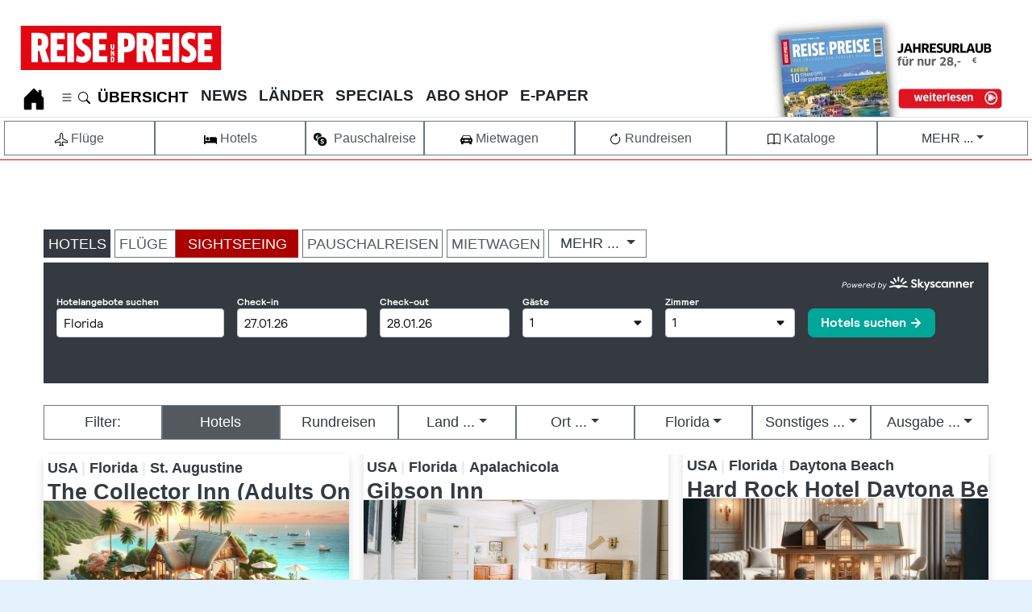

--- FILE ---
content_type: text/html; charset=utf-8
request_url: https://www.reise-preise.de/urlaub?region=Florida
body_size: 52794
content:
<!DOCTYPE html><html lang=de dir=ltr><head><meta http-equiv=X-UA-Compatible content="IE=edge"><meta charset=utf-8><meta name=viewport content="width=device-width, initial-scale=1"><meta name=name content=agd-partner-manual-verification><meta name=seobility content=e22c15282f40d556f7e081c1cd675976><meta name=verification content=cc739ba6284e6217921c4e56c4c9ada1><meta name=msapplication-TileColor content=#da532c><meta name=theme-color content=#ffffff><meta name=description content="Buchen Sie günstige Pauschalreisen für Ihren Traumurlaub. Vergleichen Sie Angebote und sichern Sie sich Ihren perfekten Urlaub online"><meta name=generator content="Joomla! - Open Source Content Management"><link rel=preconnect href=https://www.googletagmanager.com><link rel=preconnect href=https://cdn.netpoint-media.de><title>Günstige Pauschalreisen - Ihr Traumurlaub zum besten Preis</title><link href=/favicon.ico rel=icon type=image/vnd.microsoft.icon><link href=/templates/reise-preise/css/reisepreise/colors_10.css?e33e91 rel=stylesheet version=1.0 priority=-100 media=all><style>.cloaked_email span:before{content:attr(data-ep-a)}.cloaked_email span:after{content:attr(data-ep-b)}img.cloaked_email{display:inline-block !important;vertical-align:middle;border:0}</style> <script type=application/json class="joomla-script-options new">{"joomla.jtext":{"MDL_MODALTXT_CLOSE":"schlie\u00dfen","MDL_MODALTXT_PREVIOUS":"zur\u00fcck","MDL_MODALTXT_NEXT":"weiter","RLTA_BUTTON_SCROLL_LEFT":"Scroll buttons to the left","RLTA_BUTTON_SCROLL_RIGHT":"Scroll buttons to the right","ERROR":"Fehler","MESSAGE":"Nachricht","NOTICE":"Hinweis","WARNING":"Warnung","JCLOSE":"Close","JOK":"OK","JOPEN":"Open"},"system.paths":{"root":"","rootFull":"https:\/\/www.reise-preise.de\/","base":"","baseFull":"https:\/\/www.reise-preise.de\/"},"csrf.token":"a49162daae2ca84a20117d80f3aa359b","plg_system_schedulerunner":{"interval":300}}</script> <script type=application/ld+json>{"@context":"https:\/\/schema.org","@type":"BreadcrumbList","itemListElement":[{"@type":"ListItem","position":1,"item":{"@id":"https:\/\/www.reise-preise.de\/","name":"HOME"}},{"@type":"ListItem","position":2,"item":{"@id":"https:\/\/www.reise-preise.de\/urlaub.html","name":"Urlaubsservice - Die besten Reiseziele und unschlagbare Preise"}}]}</script><link rel=preload href=/templates/reise-preise/images/Reise-Preise-Logo.svg as=image type=image/svg+xml><link rel=canonical href='https://www.reise-preise.de/urlaub?region=Florida.html'><style class=jchoptimize-image-attributes>img{max-width:100%;height:auto}</style><style class=jchoptimize-critical-css id=5179b313620864699f0efaafba94cebf183a53c8e512053e634c834121f95f57>:after,:before{box-sizing:border-box}.row{display:flex;flex-wrap:wrap;width:100%}body{display:flex;flex-direction:column}.container-banner{grid-area:banner}.container-sidebar-right{grid-area:side-r}.container-bottom-a{grid-area:bot-a}.container-bottom-b{grid-area:bot-b}.breadcrumb{display:flex;flex-wrap:wrap;list-style:none;margin-bottom:1rem;padding:0}.container-header nav{margin-top:.5em;padding:0}.container-header .mod-menu{color:#fff;flex:1 0 100%;list-style:none;margin:0;padding:0}@media (min-width:992px){.container-header .mod-menu{display:flex;flex:1 1 0%;flex-direction:row}}.container-header .mod-menu>li{position:relative}@media (min-width:992px){.container-header .mod-menu>li+li{margin-left:0.8rem}}.container-header .mod-menu>li>a,.container-header .mod-menu>li>span{font-family:var(--ueberschrift);position:relative;text-decoration:none !important;position:relative;text-decoration:none;font-weight:700}@media (min-width:992px){.container-header .mod-menu>li:after{background:0 0;bottom:0;content:"";display:block;height:2px;left:50%;margin:auto;opacity:.2;position:absolute;right:50%;transition:all .2s ease,background-color .2s ease}}p{margin-top:0;margin-bottom:1rem}.small,small{font-size:80%;font-weight:400}b,lead,strong{font-weight:bolder}lead,strong{font-size:1rem}hr{margin-top:1rem;margin-bottom:1rem;border:0;border-top:1px solid rgba(0,0,0,.1)}:root{--breakpoint-xs:0;--breakpoint-sm:428px;--breakpoint-md:820px;--breakpoint-lg:1024px;--breakpoint-xl:1300px;--breakpoint-maxsize:1500px}.container,.container-fluid,.container-lg,.container-md,.container-sm,.container-xl{margin-left:auto;margin-right:auto;padding-left:var(--gutter-x,.5em);padding-right:var(--gutter-x,.5em);width:100%}.container,.container-fluid,.container-lg,.container-md,.container-sm,.container-xl{margin-left:auto;margin-right:auto;padding-left:0;padding-right:0;width:100%}@media (max-width:767px){.container{max-width:100%}.h1,h1{font-size:1.5rem !important;padding-left:1rem;padding-right:1rem}.h2,h2{font-size:1.4rem;padding-left:1rem;padding-right:1rem}.bildlinks .h1,h1{font-size:1rem}b,lead,strong{font-size:1rem !important}lead,strong{padding-left:.5rem !important;padding-right:.5rem !important;margin-left:0 !important;margin-right:0 !important}p{padding-left:1rem;padding-right:1rem;margin-top:0;margin-bottom:1rem}}@media (min-width:428px){.container,.container-sm{max-width:100%}.offcanvas{max-width:100% !Important}}@media (min-width:428px){.offcanvas,.container,.container-md,.container-sm{max-width:100%}}@media (min-width:830px){.offcanvas,.container,.container-lg,.container-md,.container-sm{max-width:1100px}.offcanvas{max-width:1100px !Important}}@media (min-width:1200px){.container,.container-lg,.container-md,.container-sm,.container-xl{max-width:1300px}.offcanvas{max-width:1300px !Important}}@media (min-width:1600px){.container,.container-lg,.container-md,.container-sm,.container-xl{max-width:1300px}.offcanvas{max-width:1300px !Important}}@media print{body>div .shadow{box-shadow:0 0 0 transparent !important}.h1,h1{font-size:1.8rem}.h2,h2{font-size:1.6rem}.h3,h3{font-size:1.4rem}b,lead,strong{font-size:1rem !important}p{font-size:1rem}.container{max-width:2481px}#Suchschlitz,#breadcrumb,#header,#portalmenue,#rp-small-scroll,.rp-desktop,.rp-mobil,div .banneritem,div.grid-child.container-sidebar-right,div>footer,div>ul.tags{display:none}}.col,.col-1,.col-10,.col-11,.col-12,.col-2,.col-3,.col-4,.col-5,.col-6,.col-7,.col-8,.col-9,.col-auto,.col-lg,.col-lg-1,.col-lg-10,.col-lg-11,.col-lg-12,.col-lg-2,.col-lg-3,.col-lg-4,.col-lg-5,.col-lg-6,.col-lg-7,.col-lg-8,.col-lg-9,.col-lg-auto,.col-md,.col-md-1,.col-md-10,.col-md-11,.col-md-12,.col-md-2,.col-md-3,.col-md-4,.col-md-5,.col-md-6,.col-md-7,.col-md-8,.col-md-9,.col-md-auto,.col-sm,.col-sm-1,.col-sm-10,.col-sm-11,.col-sm-12,.col-sm-2,.col-sm-3,.col-sm-4,.col-sm-5,.col-sm-6,.col-sm-7,.col-sm-8,.col-sm-9,.col-sm-auto,.col-xl,.col-xl-1,.col-xl-10,.col-xl-11,.col-xl-12,.col-xl-2,.col-xl-3,.col-xl-4,.col-xl-5,.col-xl-6,.col-xl-7,.col-xl-8,.col-xl-9,.col-xl-auto{position:relative;width:100%;padding-right:0;padding-left:0}.col{flex-basis:0;flex-grow:1;max-width:100%}.col-auto{flex:0 0 auto;width:auto;max-width:100%}.col-3{flex:0 0 24.33333%;max-width:24.33333%}.col-12{flex:0 0 100%;max-width:100%}@media (min-width:576px){.col-sm{flex-basis:0;flex-grow:1;max-width:100%}.col-sm-4{flex:0 0 33.33333%;max-width:33.33333%}.col-sm-8{flex:0 0 66.66667%;max-width:66.66667%}}@media (min-width:768px){.col-md{flex-basis:0;flex-grow:1;max-width:100%}.col-md-3{flex:0 0 24.33333%;max-width:24.33333%}.col-md-6{flex:0 0 50%;max-width:50%}}.btn{display:inline-block;font-weight:400;color:#212529;text-align:center;vertical-align:middle;user-select:none;background-color:transparent;border:1px solid transparent;padding:.375rem .75rem;font-size:1rem;line-height:1.5;border-radius:.25rem;transition:color .15s ease-in-out,background-color .15s ease-in-out,border-color .15s ease-in-out,box-shadow .15s ease-in-out;text-decoration:none}@media (prefers-reduced-motion:reduce){.btn{transition:none}}.btn:not(:disabled):not(.disabled){cursor:pointer}.btn-primary:not(:disabled):not(.disabled).active,.btn-primary:not(:disabled):not(.disabled):active,.show>.btn-primary.dropdown-toggle{color:#fff;background-color:#0062cc;border-color:#005cbf}.btn-primary:not(:disabled):not(.disabled).active:focus,.btn-primary:not(:disabled):not(.disabled):active:focus,.show>.btn-primary.dropdown-toggle:focus{box-shadow:0 0 0 .2rem rgba(38,143,255,.5)}.btn-secondary{color:#fff;background-color:#54595E;border-color:#6c757d}.btn-secondary:not(:disabled):not(.disabled).active,.btn-secondary:not(:disabled):not(.disabled):active,.show>.btn-secondary.dropdown-toggle{color:#fff;background-color:#545b62;border-color:#4e555b}.btn-secondary:not(:disabled):not(.disabled).active:focus,.btn-secondary:not(:disabled):not(.disabled):active:focus,.show>.btn-secondary.dropdown-toggle:focus{box-shadow:0 0 0 .2rem rgba(130,138,145,.5)}.btn-success{color:#fff;background-color:#176327;border-color:#176327}.btn-success:not(:disabled):not(.disabled).active,.btn-success:not(:disabled):not(.disabled):active,.show>.btn-success.dropdown-toggle{color:#fff;background-color:#1e7e34;border-color:#1c7430}.btn-success:not(:disabled):not(.disabled).active:focus,.btn-success:not(:disabled):not(.disabled):active:focus,.show>.btn-success.dropdown-toggle:focus{box-shadow:0 0 0 .2rem rgba(72,180,97,.5)}.btn-info:not(:disabled):not(.disabled).active,.btn-info:not(:disabled):not(.disabled):active,.show>.btn-info.dropdown-toggle{color:#fff;background-color:#117a8b;border-color:#10707f}.btn-info:not(:disabled):not(.disabled).active:focus,.btn-info:not(:disabled):not(.disabled):active:focus,.show>.btn-info.dropdown-toggle:focus{box-shadow:0 0 0 .2rem rgba(58,176,195,.5)}.btn-warning:not(:disabled):not(.disabled).active,.btn-warning:not(:disabled):not(.disabled):active,.show>.btn-warning.dropdown-toggle{color:#212529;background-color:#d39e00;border-color:#c69500}.btn-warning:not(:disabled):not(.disabled).active:focus,.btn-warning:not(:disabled):not(.disabled):active:focus,.show>.btn-warning.dropdown-toggle:focus{box-shadow:0 0 0 .2rem rgba(222,170,12,.5)}.btn-light{color:#212529;background-color:#f8f9fa;border-color:#f8f9fa}.btn-light:not(:disabled):not(.disabled).active,.btn-light:not(:disabled):not(.disabled):active,.show>.btn-light.dropdown-toggle{color:#212529;background-color:#dae0e5;border-color:#d3d9df}.btn-light:not(:disabled):not(.disabled).active:focus,.btn-light:not(:disabled):not(.disabled):active:focus,.show>.btn-light.dropdown-toggle:focus{box-shadow:0 0 0 .2rem rgba(216,217,219,.5)}.btn-dark{color:#fff;background-color:#343a40;border-color:#343a40}.btn-dark:not(:disabled):not(.disabled).active,.btn-dark:not(:disabled):not(.disabled):active,.show>.btn-dark.dropdown-toggle{color:#fff;background-color:#1d2124;border-color:#171a1d}.btn-dark:not(:disabled):not(.disabled).active:focus,.btn-dark:not(:disabled):not(.disabled):active:focus,.show>.btn-dark.dropdown-toggle:focus{box-shadow:0 0 0 .2rem rgba(82,88,93,.5)}.btn-outline-primary:not(:disabled):not(.disabled).active,.btn-outline-primary:not(:disabled):not(.disabled):active,.show>.btn-outline-primary.dropdown-toggle{color:#fff;background-color:#007bff;border-color:#007bff}.btn-outline-primary:not(:disabled):not(.disabled).active:focus,.btn-outline-primary:not(:disabled):not(.disabled):active:focus,.show>.btn-outline-primary.dropdown-toggle:focus{box-shadow:0 0 0 .2rem rgba(0,123,255,.5)}.btn-outline-secondary{color:#51575d;border-color:#6c757d}.btn-outline-secondary:not(:disabled):not(.disabled).active,.btn-outline-secondary:not(:disabled):not(.disabled):active,.show>.btn-outline-secondary.dropdown-toggle{color:#fff;background-color:#6c757d;border-color:#6c757d}.btn-outline-secondary:not(:disabled):not(.disabled).active:focus,.btn-outline-secondary:not(:disabled):not(.disabled):active:focus,.show>.btn-outline-secondary.dropdown-toggle:focus{box-shadow:0 0 0 .2rem rgba(108,117,125,.5)}.btn-outline-success:not(:disabled):not(.disabled).active,.btn-outline-success:not(:disabled):not(.disabled):active,.show>.btn-outline-success.dropdown-toggle{color:#fff;background-color:#28a745;border-color:#28a745}.btn-outline-success:not(:disabled):not(.disabled).active:focus,.btn-outline-success:not(:disabled):not(.disabled):active:focus,.show>.btn-outline-success.dropdown-toggle:focus{box-shadow:0 0 0 .2rem rgba(40,167,69,.5)}.btn-outline-info:not(:disabled):not(.disabled).active,.btn-outline-info:not(:disabled):not(.disabled):active,.show>.btn-outline-info.dropdown-toggle{color:#fff;background-color:#17a2b8;border-color:#17a2b8}.btn-outline-info:not(:disabled):not(.disabled).active:focus,.btn-outline-info:not(:disabled):not(.disabled):active:focus,.show>.btn-outline-info.dropdown-toggle:focus{box-shadow:0 0 0 .2rem rgba(23,162,184,.5)}.btn-outline-warning:not(:disabled):not(.disabled).active,.btn-outline-warning:not(:disabled):not(.disabled):active,.show>.btn-outline-warning.dropdown-toggle{color:#212529;background-color:#ffc107;border-color:#ffc107}.btn-outline-warning:not(:disabled):not(.disabled).active:focus,.btn-outline-warning:not(:disabled):not(.disabled):active:focus,.show>.btn-outline-warning.dropdown-toggle:focus{box-shadow:0 0 0 .2rem rgba(255,193,7,.5)}.btn-outline-light:not(:disabled):not(.disabled).active,.btn-outline-light:not(:disabled):not(.disabled):active,.show>.btn-outline-light.dropdown-toggle{color:#212529;background-color:#f8f9fa;border-color:#f8f9fa}.btn-outline-light:not(:disabled):not(.disabled).active:focus,.btn-outline-light:not(:disabled):not(.disabled):active:focus,.show>.btn-outline-light.dropdown-toggle:focus{box-shadow:0 0 0 .2rem rgba(248,249,250,.5)}.btn-outline-dark{color:#343a40;border-color:#343a40}.btn-outline-dark:not(:disabled):not(.disabled).active,.btn-outline-dark:not(:disabled):not(.disabled):active,.show>.btn-outline-dark.dropdown-toggle{color:#fff;background-color:#343a40;border-color:#343a40}.btn-outline-dark:not(:disabled):not(.disabled).active:focus,.btn-outline-dark:not(:disabled):not(.disabled):active:focus,.show>.btn-outline-dark.dropdown-toggle:focus{box-shadow:0 0 0 .2rem rgba(52,58,64,.5)}.btn-group-lg>.btn,.btn-lg{padding:.5rem 1rem;font-size:1.25rem;line-height:1.5;border-radius:.3rem}.btn-group-sm>.btn,.btn-sm{padding:.25rem .5rem;font-size:.875rem;line-height:1.5;border-radius:.2rem}.btn-block{display:block;max-width:100%}.btn-block+.btn-block{margin-top:.5rem}.collapse:not(.show){display:none}.dropdown{position:relative}.dropdown-toggle{white-space:nowrap}.dropdown-toggle::after{display:inline-block;margin-left:.255em;vertical-align:.255em;content:"";border-top:.3em solid;border-right:.3em solid transparent;border-bottom:0;border-left:.3em solid transparent}.dropdown-menu{position:absolute;top:100%;left:0;z-index:1000;display:none;float:left;min-width:10rem;padding:.5rem 0;margin:.125rem 0 0;font-size:1rem;color:#212529;text-align:left;list-style:none;background-color:#fff;background-clip:padding-box;border:1px solid rgba(0,0,0,.15);border-radius:.25rem}.dropdown-menu-right{right:0;left:auto}.dropdown-item{display:block;width:100%;padding:.25rem 1.5rem;clear:both;font-weight:400;color:#212529;text-align:inherit;white-space:nowrap;background-color:transparent;border:0}.dropdown-item.active,.dropdown-item:active{color:#fff;text-decoration:none;background-color:#007bff}.btn-group-vertical>.btn.active,.btn-group-vertical>.btn:active,.btn-group-vertical>.btn:focus,.btn-group>.btn.active,.btn-group>.btn:active,.btn-group>.btn:focus{z-index:1}.custom-control-input:not(:disabled):active~.custom-control-label::before{color:#fff;background-color:#b3d7ff;border-color:#b3d7ff}.nav{display:flex;flex-wrap:wrap;padding-left:0;margin-bottom:0;list-style:none}.nav-link{display:block;padding:0 0 4px 0}.navbar{position:relative;display:flex;flex-wrap:wrap;align-items:center;justify-content:space-between;padding:0 0 0 2px;font-family:var(--ueberschrift);font-size:19px}.navbar-nav,.navbar-nav>ul{padding-left:0 !important;padding-top:0 !important}.navbar-nav,.navbar-nav>ul{display:flex;flex-direction:column;padding-left:0;margin-bottom:0;list-style:none}.navbar-collapse{flex-basis:100%;flex-grow:1;align-items:center}.navbar-toggler{padding:.25rem .75rem;font-size:1.25rem;line-height:1;background-color:transparent;border:1px solid transparent;border-radius:.25rem}@media (min-width:992px){.navbar-expand-lg{flex-flow:row nowrap;justify-content:flex-start}.navbar-expand-lg .navbar-nav{flex-direction:row}.navbar-expand-lg .navbar-collapse{display:flex !important;flex-basis:auto}.navbar-expand-lg .navbar-toggler{display:none}}.card>hr{margin-right:0;margin-left:0}.card>.list-group{border-top:inherit;border-bottom:inherit}.card>.list-group:first-child{border-top-width:0;border-top-left-radius:calc(.25rem - 1px);border-top-right-radius:calc(.25rem - 1px)}.card>.list-group:last-child{border-bottom-width:0;border-bottom-right-radius:calc(.25rem - 1px);border-bottom-left-radius:calc(.25rem - 1px)}.card>.card-header+.list-group,.card>.list-group+.card-footer{border-top:0}.card-body{flex:1 1 auto;min-height:1px;padding:1.25rem}.card-link:hover{text-decoration:none}.card-link+.card-link{margin-left:1.25rem}.card-header{padding:.75rem 1.25rem;margin-bottom:0;background-color:rgba(0,0,0,.03);border-bottom:1px solid rgba(0,0,0,.125)}.card-header:first-child{border-radius:calc(.25rem - 1px) calc(.25rem - 1px) 0 0}.card-footer{padding:.75rem 1.25rem;background-color:rgba(0,0,0,.03);border-top:1px solid rgba(0,0,0,.125)}.card-footer:last-child{border-radius:0 0 calc(.25rem - 1px) calc(.25rem - 1px)}.card-img,.card-img-bottom,.card-img-top{flex-shrink:0;width:100%}.card-img,.card-img-top{border-top-left-radius:calc(.25rem - 1px);border-top-right-radius:calc(.25rem - 1px)}.card-img,.card-img-bottom{border-bottom-right-radius:calc(.25rem - 1px);border-bottom-left-radius:calc(.25rem - 1px)}.card-deck .card{margin-bottom:10px}@media (min-width:576px){.card-deck{display:flex;flex-flow:row wrap;margin-right:-10px;margin-left:-10px}.card-deck .card{flex:1 0 0%;margin-right:10px;margin-bottom:0;margin-left:10px}}.card-group>.card{margin-bottom:10px}@media (min-width:576px){.card-group{display:flex;flex-flow:row wrap}.card-group>.card{flex:1 0 0%;margin-bottom:0}.card-group>.card+.card{margin-left:0;border-left:0}.card-group>.card:not(:last-child){border-top-right-radius:0;border-bottom-right-radius:0}.card-group>.card:not(:last-child) .card-header,.card-group>.card:not(:last-child) .card-img-top{border-top-right-radius:0}.card-group>.card:not(:last-child) .card-footer,.card-group>.card:not(:last-child) .card-img-bottom{border-bottom-right-radius:0}.card-group>.card:not(:first-child){border-top-left-radius:0;border-bottom-left-radius:0}.card-group>.card:not(:first-child) .card-header,.card-group>.card:not(:first-child) .card-img-top{border-top-left-radius:0}.card-group>.card:not(:first-child) .card-footer,.card-group>.card:not(:first-child) .card-img-bottom{border-bottom-left-radius:0}}.card-columns .card{margin-bottom:.75rem}@media (max-width:576px){.card-columns{column-gap:1.25rem;orphans:1;widows:1}.card-columns .card{display:inline-block;width:inherit}}.list-group-item-action:active{color:#212529;background-color:#e9ecef}.close{float:right;font-size:1.5rem;font-weight:700;line-height:1;color:#000;text-shadow:0 1px 0 #fff;opacity:.5}.bg-white{background-color:#fff !important}.border{border:1px solid #dee2e6 !important}.border-top{border-top:1px solid #dee2e6 !important}.border-bottom{border-bottom:1px solid #dee2e6 !important}.border-0{border:0 !important}.border-top-0{border-top:0 !important}.border-right-0{border-right:0 !important}.border-left-0{border-left:0 !important}.rounded-top{border-top-left-radius:.25rem !important;border-top-right-radius:.25rem !important}.rounded-0{border-radius:0 !important}.clearfix::after{display:block;clear:both;content:""}.d-none{display:none !important}.d-inline{display:inline !important}.d-inline-block{display:inline-block !important}.d-block{display:block !important}.d-flex{display:flex !important}.d-inline-flex{display:inline-flex !important}@media (min-width:576px){.d-sm-none{display:none !important}.d-sm-inline{display:inline !important}.d-sm-block{display:block !important}}@media (min-width:768px){.d-md-none{display:none !important}.d-md-inline{display:inline !important}.d-md-inline-block{display:inline-block !important}.d-md-block{display:block !important}}@media (min-width:992px){.d-lg-none{display:none !important}.d-lg-block{display:block !important}}@media (min-width:1200px){.d-xl-inline{display:inline !important}}@media print{.d-print-none{display:none !important}.d-print-block{display:block !important}}.flex-row{flex-direction:row !important}.flex-wrap{flex-wrap:wrap !important}.justify-content-between{justify-content:space-between !important}.align-items-end{align-items:flex-end !important}.overflow-auto{overflow:auto !important}.overflow-hidden{overflow:hidden !important}.position-relative{position:relative !important}.position-absolute{position:absolute !important}.position-sticky{position:sticky !important}.shadow{box-shadow:0 .5rem 1rem rgba(0,0,0,.15) !important}.h-100{height:100% !important}.m-0{margin:0 !important}.mt-0,.my-0{margin-top:0 !important}.mr-0,.mx-0{margin-right:0 !important}.mb-0,.my-0{margin-bottom:0 !important}.ml-0,.mx-0{margin-left:0 !important}.mt-1,.my-1{margin-top:.25rem !important}.mr-1,.mx-1{margin-right:.25rem !important}.mb-1,.my-1{margin-bottom:.25rem !important}.ml-1,.mx-1{margin-left:.25rem !important}.m-2{margin:.5rem !important}.mt-2,.my-2{margin-top:.5rem !important}.mb-2,.my-2{margin-bottom:.5rem !important}.mt-3,.my-3{margin-top:1rem !important}.mr-3,.mx-3{margin-right:1rem !important}.mb-3,.my-3{margin-bottom:1rem !important}.ml-3,.mx-3{margin-left:1rem !important}.mr-4,.mx-4{margin-right:1.5rem !important}.mb-4,.my-4{margin-bottom:1.5rem !important}.ml-4,.mx-4{margin-left:1.5rem !important}.p-0{padding:0 !important}.pt-0,.py-0{padding-top:0 !important}.pr-0,.px-0{padding-right:0 !important}.pb-0,.py-0{padding-bottom:0 !important}.pl-0,.px-0{padding-left:0 !important}.p-1{padding:.25rem !important}.pt-1,.py-1{padding-top:.25rem !important}.pr-1,.px-1{padding-right:.25rem !important}.pb-1,.py-1{padding-bottom:.25rem !important}.pl-1,.px-1{padding-left:.25rem !important}.p-2{padding:.5rem !important}.pt-2,.py-2{padding-top:.5rem !important}.pr-2,.px-2{padding-right:.5rem !important}.pb-2,.py-2{padding-bottom:.5rem !important}.pl-2,.px-2{padding-left:.5rem !important}.p-3{padding:1rem !important}.pt-3,.py-3{padding-top:1rem !important}.pr-3,.px-3{padding-right:1rem !important}.pb-3,.py-3{padding-bottom:1rem !important}.pl-3,.px-3{padding-left:1rem !important}.pl-4,.px-4{padding-left:1.5rem !important}.mt-auto,.my-auto{margin-top:auto !important}.mr-auto,.mx-auto{margin-right:auto !important}.mb-auto,.my-auto{margin-bottom:auto !important}.ml-auto,.mx-auto{margin-left:auto !important}@media (min-width:576px){.mt-sm-0,.my-sm-0{margin-top:0 !important}.p-sm-2{padding:.5rem !important}.pl-sm-3,.px-sm-3{padding-left:1rem !important}.pr-sm-4,.px-sm-4{padding-right:1.5rem !important}.pl-sm-4,.px-sm-4{padding-left:1.5rem !important}}@media (min-width:768px){.mt-md-0,.my-md-0{margin-top:0 !important}.mb-md-0,.my-md-0{margin-bottom:0 !important}.ml-md-3,.mx-md-3{margin-left:1rem !important}.mt-md-4,.my-md-4{margin-top:1.5rem !important}.mr-md-4,.mx-md-4{margin-right:1.5rem !important}.mb-md-4,.my-md-4{margin-bottom:1.5rem !important}.ml-md-4,.mx-md-4{margin-left:1.5rem !important}.pl-md-0,.px-md-0{padding-left:0 !important}.pt-md-1,.py-md-1{padding-top:.25rem !important}.pr-md-2,.px-md-2{padding-right:.5rem !important}.pl-md-2,.px-md-2{padding-left:.5rem !important}.p-md-4{padding:1.5rem !important}.pr-md-4,.px-md-4{padding-right:1.5rem !important}.mr-md-auto,.mx-md-auto{margin-right:auto !important}.mb-md-auto,.my-md-auto{margin-bottom:auto !important}.ml-md-auto,.mx-md-auto{margin-left:auto !important}}@media (min-width:1200px){.pr-xl-4,.px-xl-4{padding-right:1.5rem !important}}.text-truncate{overflow:hidden;text-overflow:ellipsis;white-space:nowrap}.text-center{text-align:center !important}.font-weight-bold{font-weight:700 !important}.text-white{color:#fff !important}.text-dark{color:#343a40 !important}.text-muted{color:#6c757d !important}.text-decoration-none{text-decoration:none !important}a{color:#000}#blog_item>a,#rpitemfestehoehe>lead,#rpitemfestehoehe>strong,.rpitemfestehoehe>lead,.rpitemfestehoehe>strong,.beitrag.full>a,div.beitrag>div>a,div.card>a,li.nav-item>a{color:var(--rp-schrift-farbe)}:active,:focus,:hover,:visited{outline:0 !important}.btn.active,.btn:active,.btn:focus{background-image:none;outline:0;-webkit-box-shadow:none;box-shadow:none}.rp-header .navbar{padding:20px 0 15px 5px}.rp-header .navbar-toggler{margin-top:8px;margin-left:1rem;padding:4px 8px 3px;border:1px solid #999;align-self:center;display:inline-flex}.rp-header .navbar .nav-item{margin-right:0;padding:0}.rp-header .navbar .nav-link,.rp-header .navbar a{padding:0 0 4px 0;font-family:var(--ueberschrift);font-size:19px;white-space:nowrap;text-decoration:none !important;display:block !important}.rp-header .navbar .nav-item{margin-right:0 !important;padding:0 !important;font-family:var(--ueberschrift) !important}.rp-footer{margin-top:20px;padding-bottom:10px;background-color:#f6f6f6}.rp-footer>.row:nth-of-type(1)>[class^=col]{background-color:#fff}.rp-footer>.row:nth-of-type(1)>[class^=col]:nth-of-type(2){font-family:var(--ueberschrift);font-size:22px;color:var(--rp-logo-red);background-color:#fff}.rp-footer>.row:nth-of-type(2)>[class^=col]{font-family:var(--ueberschrift);color:#fff;white-space:nowrap;background-color:var(--rp-logo-red)}.rp-footer>.row:nth-of-type(2)>[class^=col]:nth-of-type(2){font-size:1.56rem;font-weight:500}.rp-footer>.row:nth-of-type(2)>[class^=col]:nth-of-type(3){padding-bottom:2px;font-size:1rem}.rp-footer>.row:nth-of-type(2)>[class^=col]:nth-of-type(4){font-size:1.56rem;font-weight:500}.rp-footer>.row:nth-of-type(2)>[class^=col]:nth-of-type(4) a{color:#fff}.rp-footer>.row:nth-of-type(4)>[class^=col]:nth-of-type(2){font-size:13px;border-top:1px solid #999}.rp-footer .navbar-nav .nav-header:before{margin-right:10px;position:absolute;top:4px;left:-10px;content:"";color:var(--rp-logo-red);border-left:3px solid var(--rp-logo-red);height:17px}.rp-footer .navbar-nav .nav-header{font-family:var(--ueberschrift);font-size:18px;text-transform:uppercase;color:#000;font-weight:500;position:absolute;top:0}@media (min-width:992px){.rp-header .navbar{margin-top:0;padding:0 0 0 2px}.rp-header .navbar .nav-item{border-bottom:9px solid #fff}}.card-h-100>.card,.card-h-100>.card>a>div>img{height:100px;max-height:100%;background-color:coral}.card:hover{text-decoration:none;transform:scale(.99);transition:all .1s}.shop+.card img{object-fit:none;object-position:center;width:100%;height:150px}.card .fto,.card .img_caption{display:none}.beitrag .card{width:100%;object-fit:cover;opacity:1;text-decoration:none}.beitrag .card .einleitung,.beitrag lead,.beitrag strong{display:none}.beitrag .card .einleitung,.beitrag lead,.beitrag strong{margin:0;padding:0 .5rem .5rem 0;display:none}.beitrag.full .card>.einleitung,.beitrag.full .card>lead,.beitrag.full .card>strong{font-weight:400;position:relative;top:-5rem;padding:0 0 0 10px !important;display:block;overflow:hidden;display:-webkit-box;-webkit-box-orient:vertical;-webkit-line-clamp:4;height:4em}.beitrag .card img,.beitrag .card>img.caption{max-height:220px;object-fit:cover;object-position:center center !important}.beitrag .card .h1info>span:first-child,.beitrag .card .h1planen>span:first-child{text-decoration:none;color:#fff;background-color:var(--rp-logo-red);text-transform:uppercase;font-size:18px;line-height:1.3rem;display:inline-block;position:relative;padding:0 1rem .2rem 10px;margin:0;overflow:hidden;text-overflow:ellipsis;white-space:nowrap;width:100%}.beitrag .card .h1info>span:nth-child(2),.beitrag .card .h1planen>span:nth-child(2){text-decoration:none;opacity:1;border-style:solid;padding:.5rem .5rem .5rem 10px;margin:0;display:block;position:relative;border-style:none;display:flex;align-items:center}.beitrag .card .h1info>span:first-child,.beitrag .card .h1planen>span:first-child{padding-top:5px;overflow:hidden;text-overflow:ellipsis}.itemscroll.card{background-color:var(--rp-gray-light-41) !important;height:300px;width:100%}.itemscroll.card .caption,.itemscroll.card img.caption,.itemscroll.card img{height:180px !important;max-height:100% !important;margin:0;width:100% !important;max-width:340px !important}.rp-scroll{display:grid;grid-gap:10px 0px;grid-template-columns:0px;padding:0 0 1.5rem 0;grid-template-rows:100%;grid-auto-flow:column;grid-auto-columns:309px;overflow-x:scroll;overflow-y:hidden;scroll-snap-type:x proximity}img,svg{vertical-align:top;height:auto;width:auto}.cols-1{column-count:1}.cols-md-3{column-count:3 !important}@media only screen and (max-width:575px){.cols-md-2,.cols-md-3{column-count:1 !important}}.card h1.h1info span:first-child,.card h1.h1planen span:first-child,.card h2.h1info span:first-child,.card h2.h1planen span:first-child,.card h3.h1info span:first-child,.card h3.h1planen span:first-child,.category-view .make div.little h1.h1planen span:first-child,.category-view .make div.little h2.h1planen span:first-child,.category-view .make div.little h3.h1planen span:first-child{font-family:var(--ueberschrift);display:inline-block;background:0 0 !important;text-transform:uppercase;font-size:1rem;margin:0;padding:1rem 1rem 0 10px;line-height:100%;color:#545454 !important;font-weight:700}.card h1.h1info span:last-child,.card h1.h1planen span:last-child,.card h2.h1info span:last-child,.card h2.h1planen span:last-child,.card h3.h1info span:last-child,.card h3.h1planen span:last-child{font-family:var(--ueberschrift);height:inherit;line-height:100%;line-height:100%;margin-top:0;display:flex;align-items:center}.article-view .make div.little lead,.article-view .make div.little strong,.category-view .card lead,.category-view .card strong{font-family:var(--lauftext);top:inherit;bottom:0;font-weight:400;line-height:1.5rem !important;overflow:hidden;width:100%;padding:0 10px 5px 10px;margin-bottom:10px !important;margin-left:0 !important;margin-top:6px;display:-webkit-box;-webkit-line-clamp:4;height:inherit;-webkit-box-orient:vertical}.card lead,.card strong{color:var(--rp-schrift-farbe);font-weight:normal;line-height:normal;font-family:var(--lauftext);padding:0.5rem 0 0 0.5rem}.card h1.h1info span:last-child,.card h1.h1planen span:last-child,.card h2.h1info span:last-child,.card h2.h1planen span:last-child,.card h3.h1info span:last-child,.card h3.h1planen span:last-child{padding:0.5rem 0 0 0rem}.category-view .card img{height:180px}.banneritem img,.banneritem svg{max-width:100%;width:auto;height:auto;margin-top:auto;margin-bottom:auto}footer>div>div>div.col>div>div>ul>li.nav-item{padding:5px 5px 5px 5px !important}footer>div>div>div.col>div>div>ul>li.nav-item>a{text-decoration:none}#artikel-plus-liste .beitrag .card .h1info>span:first-child,#artikel-plus-liste .beitrag .card .h1planen>span:first-child,#artikel-plus-liste.beitrag .card .h1info>span:first-child #artikel-plus-liste .item .card .h1info>span:first-child{display:inline-block;background:0 0 !important;color:#fff;text-transform:uppercase;margin:0;padding:10px 0 0 10px;line-height:100%;color:#727272 !important;font-weight:700;top:inherit !important}#artikel-plus-liste .beitrag .card h1.h1info span:last-child,#artikel-plus-liste .beitrag .card h1.h1planen span:last-child,#artikel-plus-liste .beitrag .card h2.h1info span:last-child,#artikel-plus-liste .beitrag.card h2.h1planen span:last-child{height:inherit;line-height:110%;padding-left:10px;margin-top:0;display:flex;align-items:center}#artikel-plus-liste .beitrag .card lead,#artikel-plus-liste .beitrag .card strong,#artikel-plus-liste .beitrag div.little lead,#artikel-plus-liste .beitrag div.little strong{top:inherit !important;bottom:0 !important;border-left-style:none;font-weight:400;height:inherit !important;line-height:105%;overflow:hidden;width:100%;margin-bottom:10px !important;margin-left:0 !important;display:block;margin-top:6px;display:-webkit-box;-webkit-line-clamp:inherit;-webkit-box-orient:vertical;padding:0 10px 1rem 10px}#artikel-plus-liste .beitrag div #steuerung,#artikel-plus-liste .beitrag p.img_caption,#artikel-plus-liste .bildlinks div #steuerung,#artikel-plus-liste .bildlinks lead,#artikel-plus-liste .bildlinks p,#artikel-plus-liste .bildlinks p.img_caption,#artikel-plus-liste .bildlinks strong{display:none !important;padding:0 !important}#artikel-plus-liste .bildlinks .card img{width:33%;height:100%;object-fit:cover !important;object-position:center bottom;margin-right:0.5rem !important;margin-left:2%;float:left}#artikel-plus-liste .beitrag .card>img.caption,.beitrag .card img{height:220px !important;width:100% !important;max-height:100% !important;object-fit:cover;object-position:center center}#artikel-plus-liste .bildlinks .card h2{font-size:1.5rem;margin:0}#artikel-plus-liste .bildlinks .card h1{font-size:1.25rem !important;margin:0}#artikel-plus-liste .bildlinks .card .h1info,#artikel-plus-liste .bildlinks .card .h1planen{padding:0}#artikel-plus-liste .bildlinks .card .h1info>span:first-child,#artikel-plus-liste .bildlinks .card .h1info>span:first-child>span:nth-child(2),#artikel-plus-liste .bildlinks .card .h1planen>span:first-child,#artikel-plus-liste .bildlinks .card .h1planen>span:first-child>span:nth-child(2){position:relative;top:0;padding-top:0 !important;display:block;text-transform:uppercase;margin-bottom:5px;width:100%;white-space:nowrap;text-overflow:ellipsis;font-size:0.9rem}#artikel-plus-liste .bildlinks .card .h1info>span:first-child,#artikel-plus-liste .bildlinks .card .h1planen>span:first-child{margin:5px 0 0 0 !important;padding:0 0 0 3px !important}#artikel-plus-liste .bildlinks .card .h1info>span:nth-child(2),#artikel-plus-liste .bildlinks .card .h1planen>span:nth-child(2){position:relative;top:0;display:block;line-height:100%;height:3.5rem !important;align-items:center;display:flex;color:var(--rp-black-light-28);margin:0 0 0 0 !important;padding:0 0 0 3px !important;font-size:1rem}#artikel-plus-liste .bildlinks .card .einleitung,#artikel-plus-liste .bildlinks .card .lead,#artikel-plus-liste .bildlinks .card .strong,#artikel-plus-liste .bildlinks .card>span .lead,#artikel-plus-liste .bildlinks .card>span .strong{display:none}#artikel-plus-liste .bildlinks:nth-child(even){background:#f0f0f0}#artikel-liste .beitrag .card>img.caption,.beitrag .card img{max-height:220px !Important;object-fit:cover;object-position:center bottom}:root{--offcanvas-zindex:4000;--offcanvas-width:300px;--offcanvas-height:100vh;--offcanvas-padding-x:0;--offcanvas-padding-y:0;--offcanvas-color:#000;--offcanvas-bg:#fff;--offcanvas-border-width:1px;--offcanvas-border-color:#ddd;--offcanvas-box-shadow:0 0.5rem 1rem rgba(0,0,0,0.15);--offcanvas-transition:transform 0.3s ease-in-out;--offcanvas-title-line-height:1.2}.offcanvas-start{top:0;left:0;width:var(--offcanvas-width);border-right:var(--offcanvas-border-width) solid var(--offcanvas-border-color);transform:translateX(-100%)}.offcanvas-end{top:0;right:0;width:var(--offcanvas-width);border-left:var(--offcanvas-border-width) solid var(--offcanvas-border-color);transform:translateX(100%)}.offcanvas-top{top:0;right:0;left:0;height:var(--offcanvas-height);max-height:100%;border-bottom:var(--offcanvas-border-width) solid var(--offcanvas-border-color);transform:translateY(-100%)}.offcanvas-bottom{right:0;left:0;height:var(--offcanvas-height);max-height:100%;border-top:var(--offcanvas-border-width) solid var(--offcanvas-border-color);transform:translateY(100%)}.offcanvas.showing,.offcanvas.show:not(.hiding){transform:none}.offcanvas.showing,.offcanvas.hiding,.offcanvas.show{visibility:visible}.offcanvas-backdrop{position:fixed;top:0;right:0;bottom:0;left:0;z-index:99;background-color:rgba(0,0,0,0.5)}.offcanvas-header{display:flex;align-items:center;justify-content:space-between;padding:var(--offcanvas-padding-y) var(--offcanvas-padding-x)}.offcanvas-header .btn-close{padding:calc(var(--offcanvas-padding-y) * 0.5) calc(var(--offcanvas-padding-x) * 0.5);margin-top:calc(-0.5 * var(--offcanvas-padding-y));margin-right:calc(-0.5 * var(--offcanvas-padding-x));margin-bottom:calc(-0.5 * var(--offcanvas-padding-y))}.offcanvas-title{margin-bottom:0;line-height:var(--offcanvas-title-line-height)}.offcanvas-body{flex-grow:1;padding:var(--offcanvas-padding-y) var(--offcanvas-padding-x);overflow-y:auto}.offcanvas{display:none}.offcanvas.show{display:block}.offcanvas.hiding,.offcanvas.show,.offcanvas.showing{visibility:visible}.offcanvas.show:not(.hiding),.offcanvas.showing{transform:none}.offcanvas.offcanvas-start{top:0;left:0;width:90%;max-width:var(--bs-offcanvas-width) !Important;border-right:var(--bs-offcanvas-border-width) solid var(--bs-offcanvas-border-color);transform:translateX(-100%)}.offcanvas{position:fixed;bottom:0;z-index:var(--bs-offcanvas-zindex);display:flex;flex-direction:column;max-width:100%;color:var(--bs-offcanvas-color);visibility:hidden;background-color:white;background-clip:padding-box;outline:0;transition:var(--bs-offcanvas-transition)}.offcanvas,.offcanvas-lg,.offcanvas-md,.offcanvas-sm,.offcanvas-xl,.offcanvas-xxl{--bs-offcanvas-zindex:5000;--bs-offcanvas-width:400px;--bs-offcanvas-height:30vh;--bs-offcanvas-padding-x:1rem;--bs-offcanvas-padding-y:1rem;--bs-offcanvas-color:var(--bs-body-color);--bs-offcanvas-bg:var(--bs-body-bg);--bs-offcanvas-border-width:var(--bs-border-width);--bs-offcanvas-border-color:var(--bs-border-color-translucent);--bs-offcanvas-box-shadow:0 0.125rem 0.25rem rgba(0,0,0,0.075);--bs-offcanvas-transition:transform 0.3s ease-in-out;--bs-offcanvas-title-line-height:1.5}.offcanvas ul>div>li,.offcanvas ul li{border-bottom:1px solid grey;width:100%;padding:1rem 0.5rem 1rem 0.5rem}.offcanvas ul>div>li>a,.offcanvas ul>a,.offcanvas ul>li>a{text-decoration:none}.offcanvas .mod-menu__heading.nav-header{font-family:var(--ueberschrift);font-size:1.2rem;font-weight:700}@media screen and (max-width:500px){.card h1.h1info span:first-child,.card h1.h1planen span:first-child,.card h2.h1info span:first-child,.card h2.h1planen span:first-child,.card h3.h1info span:first-child,.card h3.h1planen span:first-child,.category-view .make div.little h1.h1planen span:first-child,.category-view .make div.little h2.h1planen span:first-child,.category-view .make div.little h3.h1planen span:first-child{padding:1rem 1rem 0 0px}}.ContentADPromo	div .card lead{top:0 !Important;position:relative;padding:0 0px 0 20px !Important;padding-bottom:0px !Important;margin-bottom:0px !Important;font-weight:normal;display:-webkit-box !important;-webkit-line-clamp:7;-webkit-box-orient:vertical;height:inherit;overflow:hidden;line-height:normal !important}div.rp-horizontal.newsflash-horiz img{width:100% !important}p a,linkblau,li a{color:#0654a7;text-decoration:none;font-weight:bold}img[loading="lazy"][src*="aktuelle_ausgabe_200.png"]{max-width:200px;width:auto}.card .img,p:has(>img){margin:0 !important}@keyframes load{0%,100%,80%{box-shadow:0 2.5em 0 -.8333em}40%{box-shadow:0 2.5em 0 0}}@keyframes load{0%,100%,80%{box-shadow:0 2.5em 0 -.8333em}40%{box-shadow:0 2.5em 0 0}}</style><style>.jchoptimize-reduce-dom{min-height:200px}</style> </head><body class="mt-0 rp-page bg-white shadow site com_content wrapper-static view-article no-layout no-task itemid-476" style="color:black; max-width: 1300px; margin: 0 auto; font-size: 18px"><div id=system-message-container aria-live=polite></div><div id=print-header class="d-none d-sm-none d-print-block clearfix"><hr class="p-0 m-0"><div class="py-0 row"><div class=col> </div> </div><hr class="p-0 m-0 mb-4"><p><small> https://www.reise-preise.de/urlaub.html</small></p></div><header><style>.rp-logo-img{display:block;max-height:55px;width:auto;height:auto;max-width:100%;object-fit:contain}.rp-logo-picture{display:block;width:100%;height:55px;max-width:300px;aspect-ratio:300 / 125;object-fit:contain}.header-right>img{display:block;width:300px;height:125px;aspect-ratio:300 / 125;object-fit:contain}.responsive-bg{background-color:transparent}@media (max-width:991.98px){.responsive-bg{background-color:var(--rp-logo-red)}}</style><div class="header container-header rp-header rp-desktop px-0 pt-0 pt-md-1 row m-0 overflow-hidden justify-content-between responsive-bg"><div class="col d-none d-block pl-0 responsive-bg"> <a class="m-0 d-flex flex-row mt-0 mt-md-4" title="REISE & PREISE Home Page" href=https://www.reise-preise.de> <img class="rp-logo-img rp-logo-picture" src=/templates/reise-preise/images/Reise-Preise-Logo.svg onerror="this.onerror=null;this.src='/templates/reise-preise/images/Reise-Preise-Logo.png';" alt="REISE & PREISE Logo" decoding=async loading=eager fetchpriority=high> </a> <nav class="row d-none d-lg-block navbar navbar-expand-lg pl-4"><div class="collapse navbar-collapse mt-3" style="line-height: 1.5rem;" id=navbarSupportedContent> <a href=/ title="REISE & PREISE Home Page" class="nav-link pr-3 border-right-0 border-left-0 border-top-0 rounded-0"> <span class=icon-home aria-hidden=true></span> </a> <div class="nav-item navbar-toggler ml-0 nav-link mt-0 border-right-0 border-left-0 border-top-0 rounded-0" data-bs-toggle=offcanvas data-bs-target=#uebersichtmenue> <span class=icon-menu aria-hidden=true></span> <span class=icon-search aria-hidden=true></span> <span class="pl-1 d-none d-md-inline-block" style="font-weight: 700; margin-right: 0.8rem;">ÜBERSICHT</span> </div><ul class="mod-menu mod-list nav navbar-nav mr-auto"> <li class="nav-item item-453"> <a href=/news.html>NEWS</a></li><li class="nav-item item-133"> <a href=/reiseberichte.html title=lhp_Title-Attribut_für_Menülink>LÄNDER</a></li><li class="nav-item item-492"><a href=/traumurlaub.html>SPECIALS</a></li><li class="nav-item item-493"><a href=/abo-einzelhefte-shop.html>ABO SHOP</a></li><li class="nav-item item-507"><a href=https://www.yumpu.com/kiosk/reisepreise>E-PAPER</a></li></ul></div></nav> </div><div class="header-right col-md d-none d-lg-block p-0 mt-auto pr-xl-4 pt-2" style="max-width: 300px;"><div class="lhpeagersofort mod-banners bannergroup" style=width:300px;height:125px;> <a href=/component/banners/click/204.html target=_blank rel="noopener noreferrer" title="Jahresabo_header-right 300x125"> <img src="https://www.reise-preise.de/images/banner/aktuelle-ausgabe/abo_jahresabo_300x125.webp?ver=a4e982c203664e85f149d3e06a95d1c5?vers=1766492396" alt="Jahresabo bestellen" decoding=async loading=eager fetchpriority=high style=object-fit:contain width=300 height=125> </a> </div></div><div class="header-right col-auto d-block d-lg-none p-0 mt-auto pr-1 pr-md-4"> <button class="border m-2 py-1 px-2 btn btn-light" style="z-index: 3000;" type=button data-bs-toggle=offcanvas data-bs-target=#uebersichtmenue> <span class=icon-menu aria-hidden=true></span> <span class=icon-search aria-hidden=true></span> <span class="d-inline-block pl-1">MENÜ</span> </button> </div> </div> </header><style>.head-subline{background-color:var(--rp-header-bg) !important;border-bottom-color:var(--rp-logo-red) !important}#sticky-subline{position:fixed;bottom:0;left:0;right:0;display:none;z-index:9999999;background-color:var(--rp-header-bg);padding:0.5rem 0;box-shadow:0 -4px 8px rgba(0,0,0,0.1)}.floor-ad{position:fixed;bottom:-100px;width:100%;background-color:transparent;box-shadow:0 -2px 10px rgba(0,0,0,0.2);text-align:center;padding:0px;z-index:9999999;display:none;transition:bottom 1.5s ease}.floor-ad.show{bottom:0;display:block}.floor-ad img{max-width:100%;height:auto;max-height:200px}.floor-ad button{position:absolute;right:20px;top:10px;background-color:transparent;border:none;font-size:60px;cursor:pointer}</style><div id=top-subline class="head-subline p-1 mb-2 border-top border-bottom d-flex flex-wrap"><div id=backBtnTop role=button class="bskyfluege col btn rounded-0 btn-sm btn-outline-secondary py-2 d-inline d-md-none">←</div> <a href=/buchen-vergleichen/skyscanner.html role=button class="bskyfluege col d-inline btn rounded-0 btn-sm py-2 btn-outline-secondary"><i class="icon-airplane d-none d-xl-inline"></i> Flüge</a> <a href=/urlaub.html class="col d-inline btn btn-outline-secondary rounded-0 btn-sm py-2"><i class="bskyhotels icon-h-square d-none d-xl-inline"></i> Hotels</a> <a href=/urlaub-buchen/pauschalreise.html class="bskypauschal col-auto d-none d-md-inline btn btn-outline-secondary rounded-0 btn-sm py-2"><i class="icon-currency-exchange pr-1 d-none d-xl-inline"></i> Pauschalreise</a> <a href=/urlaub-buchen/pauschalreise.html class="bskypauschal col-auto d-inline d-md-none btn btn-outline-secondary rounded-0 btn-sm py-2"><i class="icon--currency-exchange pr-1 d-none d-xl-inline"></i> Pauschal</a> <a href=/urlaub-buchen/mietwagen.html class="col d-none d-sm-inline btn btn-outline-secondary rounded-0 btn-sm py-2"><i class="bskymietwagen icon-car-front-fill d-none d-xl-inline"></i> Mietwagen</a> <a href="/urlaub.html?typ=rundreisen" class="col d-none d-sm-inline btn btn-outline-secondary rounded-0 btn-sm py-2"><i class="bskyrundreise icon-arrow-repeat d-none d-xl-inline"></i> Rundreisen</a> <a href=/reisekataloge-ins-haus.html#kataloge class="bskykatalog col d-none d-sm-inline btn btn-outline-secondary rounded-0 btn-sm py-2"><i class="icon-book d-none d-xl-inline"></i> Kataloge</a> <div class="col nav-item dropdown text-dark btn btn-outline-secondary rounded-0 btn-sm py-2 d-none d-md-inline" data-bs-toggle=offcanvas data-bs-target=#uebersichtmenue><div class="nav-link dropdown-toggle py-0 btn-sm d-none d-md-block" data-bs-toggle=dropdown>MEHR ...</div></div></div><div id=sticky-subline class="head-subline p-1 mb-0 border-top container flex-wrap"><div id=backBtnSticky role=button class="bskyfluege col btn rounded-0 btn-sm btn-outline-secondary py-2">←</div> <a href=/buchen-vergleichen/skyscanner.html role=button class="bskyfluege col d-inline btn rounded-0 btn-sm py-2 btn-outline-secondary"><i class="icon-airplane d-none d-xl-inline"></i> Flüge</a> <a href=/urlaub.html class="col d-inline btn btn-outline-secondary rounded-0 btn-sm py-2"><i class="bskyhotels bi bi-h-square d-none d-xl-inline"></i> Hotels</a> <a href=/urlaub-buchen/pauschalreise.html class="bskypauschal col-auto btn btn-outline-secondary rounded-0 btn-sm py-2"><i class="bi bi-currency-exchange pr-1 d-none d-xl-inline"></i> Pauschalreise</a> <a href=/urlaub-buchen/mietwagen.html class="col d-none d-sm-inline btn btn-outline-secondary rounded-0 btn-sm py-2"><i class="bskymietwagen bi bi-car-front-fill d-none d-xl-inline"></i> Mietwagen</a> <a href="/urlaub.html?typ=rundreisen" class="col d-none d-sm-inline btn btn-outline-secondary rounded-0 btn-sm py-2"><i class="bskyrundreise bi bi-arrow-repeat d-none d-xl-inline"></i> Rundreisen</a> <a href=/reisekataloge-ins-haus.html#kataloge class="bskykatalog col d-none d-sm-inline btn btn-outline-secondary rounded-0 btn-sm py-2"><i class="bi bi-book d-none d-xl-inline"></i> Kataloge</a> <div class="col nav-item dropdown text-dark btn btn-outline-secondary rounded-0 btn-sm py-2" data-bs-toggle=offcanvas data-bs-target=#uebersichtmenue><div class="nav-link dropdown-toggle py-0 btn-sm" data-bs-toggle=dropdown>MEHR ...</div></div></div><div class="floor-ad container" id=floorAd style=max-width:1300px><style>body{margin:0;padding:0;font-family:Arial,sans-serif}.content{min-height:200vh;padding:20px;box-sizing:border-box}.footerbar{position:fixed;bottom:-300px;left:0;width:100%;// background-color:#fff;box-shadow:0 -2px 10px rgba(0,0,0,0.2);z-index:1000;transition:bottom 1s ease;padding:2px 20px;box-sizing:border-box;overflow:visible;display:flex;flex-direction:column;align-items:center}.footerbar.show{bottom:0}.footerbar__aside button{background:none;border:none;font-size:40px;cursor:pointer;position:absolute;right:20px;top:5px;line-height:1}.footerbar__content{background-color:#fff;display:flex;flex-wrap:wrap;align-items:flex-end;justify-content:center;gap:40px;width:100%;max-width:1000px;margin:0 auto;position:relative}.footerbar__content-image{position:relative;z-index:1002;transform:rotate(-6deg);margin-top:-140px;overflow:hidden}.footerbar__content-image img{height:400px;box-shadow:0 12px 30px rgba(0,0,0,0.5);object-fit:cover;object-position:top;display:block}.footerbar__content-text{max-width:600px;text-align:left;z-index:1001;width:100%}.wly-title--footerbar{font-size:1.5em;font-weight:bold;margin-bottom:10px;white-space:nowrap}.wly-text--footerbar{margin-top:10px}.footerbar__buttons{display:flex;gap:10px;width:100%;max-width:600px;margin-top:10px}.wly-button--primary,.wly-button--secondary{flex:1 1 50%;text-align:center;background-color:red;color:white;padding:12px 10px;text-decoration:none;border:none;border-radius:5px;cursor:pointer;font-size:1em}.wly-button--secondary{background-color:#444}@media (max-width:640px){.wly-button--primary,.wly-button--secondary{flex:1 1 100%}}</style><div class=footerbar id=footerBar><div class=footerbar__content><div class=footerbar__aside> <button aria-label=Schließen onclick=hideFooterBar()>&times;</button> </div><div class=footerbar__content-image> <img src="https://www.reise-preise.de/images/banner/aktuelle-ausgabe/aktuelle_ausgabe_200.webp?ver=1c6ed383504766e13bbc02acad38f2bb?v=1768910190" alt="Aktuelle Ausgabe" width=200 height=283> </div><div class=footerbar__content-text><div class="wly-title wly-title--footerbar"> DIE NEUE AUSGABE ONLINE BESTELLEN </div><div class=footerbar__buttons> <a href=https://www.reise-preise.de/einzelheft.html class=wly-button--primary target=_blank>Heft bestellen</a> <a href=https://www.reise-preise.de/abo-einzelhefte-shop.html class=wly-button--secondary target=_blank>Abonnieren</a> </div><p class="wly-text wly-text--footerbar"> Lieferung versandkostenfrei! </p></div></div></div><button onclick=hideAd()>&times;</button> </div><div id=portalmenue class="m-0 mx-3 container-banner full-width"> </div><div id=mod-custom362 class="mod-custom custom"> </div><div id=Suchschlitz class="d-block d-sm-block m-0 m-0 container-banner full-width px-0 px-sm-4"> </div><div class="container-topbar ad-head-leaderboard"> </div><div class="componentframe row mx-auto mb-4" style=" width: calc(100% - 3rem); max-width: 100%; background-color: white; display: flex; align-items: stretch;"><div class="haupt-container col-12 col-md" style="background-color: white; width: 100%; max-width: calc(100% - 330px)"><style>div.haupt-container,div.container-main{width:100% !important;max-width:100% !important}</style><style>.container-sidebar-right{display:none !important}div.container-main{width:100% !important;max-width:100% !important}body>div>div>div>div>div>div>div.site-grid>div.grid-child.container-sidebar-right.pl-0,div.banneritem,body ol.breadcrumb,#zufallbanner,#breadcrumb,#rp-small-scroll,.no-fullsize{display:none !important}#rp-header div.banneritem{display:block}.site-grid>[class*=" container-"],.site-grid>[class^=container-]{width:100%}div.grid-child{grid-column:full-start/full-end}</style><div class="pl-0 p-md-4 com-content-article item-page"><meta itemprop=inLanguage content=de-DE><div class=com-content-article__body><p> </p><p> </p> </div> <time class=create style=font-size:0.7rem datetime=2024-06-13T09:05:58+00:00> 13.06.2024 </time><style>time{display:none}.loadingContainer{min-height:150px;background-color:#343a40;position:relative}.loadingContainer::before{content:"... bitte einen Moment Geduld ...";position:absolute;top:0;left:0;right:0;bottom:0;display:flex;align-items:center;justify-content:center;color:white;font-size:20px;background-color:#343a40}</style><style>.link-container{padding-top:3px;padding-bottom:10px;overflow-x:auto;width:100%;white-space:nowrap}</style><style>.modal{display:none;position:fixed;z-index:1000;left:0;top:0;width:100%;height:100%;overflow:auto;background-color:rgba(0,0,0,0.8)}.modal-content{background-color:#fefefe;margin:15% auto;padding:10px 20px 60px 20px;border:1px solid #888;width:100%;max-width:600px}.close{color:#aaa;float:right;font-size:28px;font-weight:bold}.close:hover,.close:focus{color:black;text-decoration:none;cursor:pointer}</style> <br><div class="link-container pt-2"> <a href="/urlaub.html?hotels&amp;data-destination-name=&amp;iata-code1=&amp;land=&amp;limit=9" class="px-1 d-inline btn btn-dark rounded-0" role=button>HOTELS</a> <a href="/urlaub.html?fluege&amp;data-destination-name=&amp;iata-code1=&amp;land=" class="px-1 d-inline btn btn-outline-secondary rounded-0" role=button> FLÜGE </a> <a href="/urlaub.html?fluege&amp;data-destination-name=&amp;iata-code1=&amp;land=" class="btn btn-outline-secondary rounded-0 d-none" role=button>FLUG: </a> <a href="/urlaub.html?fluege&amp;data-destination-name=&amp;iata-code1=&amp;land=" class="btn btn-outline-secondary rounded-0 d-none" role=button>FLUG: </a> <a href="https://www.getyourguide.com/s/?search&amp;partner_id=VVBY0C4&amp;q=" target=_blank rel=noopener class="d-none d-md-inline btn rounded-0" style="background-color: rgb(172, 1, 1); color:white;" role=button>SIGHTSEEING</a> <a href=/urlaub-buchen/pauschalreise.html target=_blank class=" m-0 d-inline  px-1 btn btn-outline-secondary rounded-0" role=button>PAUSCHALREISEN</a> <a href=/urlaub-buchen/mietwagen.html target=_blank class="px-1 d-inline btn btn-outline-secondary rounded-0" role=button>MIETWAGEN</a> <a href="https://www.reise-preise.de/urlaub.html?typ=rundreisen&amp;limit=99" class="px-1 d-none  btn btn-outline-secondary rounded-0" role=button>RUNDREISEN</a> <a href=/reisekataloge-ins-haus.html#kataloge class="d-none  btn btn-outline-secondary rounded-0" role=button>KATALOGE</a> <div class="d-none d-sm-inline  nav-item dropdown bg-white text-dark text-dark btn btn-outline-secondary rounded-0 btn btn-outline-secondary rounded-0"><div class="nav-link dropdown-toggle py-0 d-inline" data-bs-toggle=dropdown>MEHR ... <div class="dropdown-menu dropdown-menu-right mx-3 " style="width: 400px !important;
  max-width: 400px !important;"><div class="text-decoration-none dropdown-item  rounded-0" onclick="window.location.href = '/urlaub-buchen/mietwagen.html'">MIETWAGEN</div><div class="text-decoration-none dropdown-item  rounded-0" onclick="window.location.href = '/urlaub-buchen/rundreisen.html'">RUNDREISEN</div><div class="text-decoration-none dropdown-item  rounded-0" onclick="window.location.href = '/reisekataloge-ins-haus.html#kataloge'">KATALOGE</div><div class=" text-decoration-none dropdown-item rounded-0" onclick="window.location.href = '/urlaub.html?hotels&amp;data-destination-name=&amp;iata-code1=&amp;land='" role=button>HOTELS</div><div class="text-decoration-none dropdown-item rounded-0" onclick="window.location.href = '/urlaub.html?fluege&amp;data-destination-name=&amp;iata-code1=&amp;land='" role=button>FLUG nach </div><div class="text-decoration-none dropdown-item   rounded-0 d-none" onclick="window.location.href = '/urlaub.html?fluege&amp;data-destination-name=&amp;iata-code1=&amp;land='" role=button>FLUG nach </div><div class="text-decoration-none dropdown-item  rounded-0 " onclick="window.location.href = '/urlaub.html?fluege&amp;data-destination-name=&amp;iata-code1=&amp;land='" role=button>FLUG nach </div><div class="text-decoration-none dropdown-item  rounded-0" onclick="window.location.href = '/urlaub-buchen/pauschalreise.html'">PAUSCHALREISEN</div><div class="text-decoration-none dropdown-item  rounded-0" onclick="window.location.href = '/urlaub-buchen/ferienwohnung.html'">FERIENHÄUSER &amp; WOHNUNGEN</div><div class="text-decoration-none dropdown-item  rounded-0" onclick="window.location.href = 'https://www.getyourguide.com/s/?search&amp;partner_id=VVBY0C4&amp;q='" role=button>SIGHTSEEING</div><div class="text-decoration-none dropdown-item  rounded-0" onclick="window.location.href = '/kreuzfahrten.html'">KREUZFAHRT</div><div class="text-decoration-none dropdown-item  rounded-0" onclick="window.location.href = '/urlaub-buchen/tickets-und-events.html'">EVENTS &amp; KONZERTE</div><div class="text-decoration-none dropdown-item  rounded-0" onclick="window.location.href = '/urlaub-buchen/wellness.html'">GESUNDHEIT &amp; WELLNESS</div><div class="text-decoration-none dropdown-item  rounded-0" onclick="window.location.href = '/urlaub-buchen/reiseversicherung.html'">REISEVERSICHERUNGEN</div><div class="text-decoration-none dropdown-item  rounded-0" onclick="window.location.href = '/urlaub-buchen/reiseanfragen.html'">REISEANFRAGE</div><div class="text-decoration-none dropdown-item  rounded-0" onclick="window.location.href = '/urlaub-buchen/gruppenreisen.html'">GRUPPENREISEN</div></div></div></div></div><div class="loadingContainer " data-skyscanner-widget=HotelSearchWidget data-media-partner-id=3030426 data-colour=#343a40 data-font-colour=#FFFFFF data-widget-border-radius=0.5rem data-widget-padding="1rem 1rem 1rem 1rem" data-powered-by-logo-colour=light data-locale=de-DE data-market=DE data-currency=EUR data-target=_blank data-responsive=true data-destination-name=Florida> </div> <br><div id=myModal class=modal><div class=modal-content> <span class=close>&times;</span> <h1 class=mb-0></h1><p>Weitere Reisedaten eingeben und suche absenden!</p><div class="loadingContainer " data-skyscanner-widget=HotelSearchWidget data-media-partner-id=3030426 data-colour=#343a40 data-font-colour=#FFFFFF data-widget-border-radius=0.5rem data-widget-padding="1rem 1rem 1rem 1rem" data-powered-by-logo-colour=light data-locale=de-DE data-market=DE data-currency=EUR data-target=_blank data-responsive=true data-destination-name=Florida> </div> </div> </div><style>.rzdbhov{opacity:0;transition:all 0.3s ease}.card:hover .rzdbhov{opacity:1}</style><style>#hotelmenue .hdbcols1{display:block !important}#hotelmenue .hdbcols-no-1{display:none !important}#hotelmenue .nav-link{font-family:var(--lauftext);font-size:1.2rem !important;margin-right:0px;background-color:white;color:black !important;border-color:#28a745;display:inline-block;font-weight:400;text-align:center;vertical-align:middle;user-select:none;background-color:transparent;border:1px solid transparent;line-height:1.5}#hotelmenue .auswahl:hover{background-color:#E0E0E0}</style><div id=hotel class="row nohotels  1"><div class="row py-0 mb-3"> <a class="col d-none d-md-inline bg-white text-dark btn btn-outline-secondary rounded-0" href=/urlaub.html>Filter:</a> <a class="col d-none d-md-inline btn btn-secondary rounded-0" href="/urlaub.html?typ=hotels">Hotels</a> <a class="col d-none d-md-inline text-dark btn btn-outline-secondary rounded-0" target=_blank href=https://reiseundpreise.journaway.com>Rundreisen</a> <div class="col d-inline dropdown-toggle bg-white text-dark btn btn-outline-secondary rounded-0" data-bs-toggle=dropdown> Land ...</div><div class="dropdown-menu overflow-auto" style="max-height:  100vh"><div class="auswahl pl-4" onclick="window.location.href = '/urlaub.html'">Land ...</div><div class="dropdown-item auswahl pl-4" onclick="window.location.href = 'https://www.reise-preise.de/urlaub.html?limit=100&land=Ägypten&data-destination-name=Ägypten'">Ägypten</div><div class="dropdown-item auswahl pl-4" onclick="window.location.href = 'https://www.reise-preise.de/urlaub.html?limit=100&land=Albanien&data-destination-name=Albanien'">Albanien</div><div class="dropdown-item auswahl pl-4" onclick="window.location.href = 'https://www.reise-preise.de/urlaub.html?limit=100&land=Algarve&data-destination-name=Algarve'">Algarve</div><div class="dropdown-item auswahl pl-4" onclick="window.location.href = 'https://www.reise-preise.de/urlaub.html?limit=100&land=Antigua&data-destination-name=Antigua'">Antigua</div><div class="dropdown-item auswahl pl-4" onclick="window.location.href = 'https://www.reise-preise.de/urlaub.html?limit=100&land=Antigua und Barbuda&data-destination-name=Antigua und Barbuda'">Antigua und Barbuda</div><div class="dropdown-item auswahl pl-4" onclick="window.location.href = 'https://www.reise-preise.de/urlaub.html?limit=100&land=Argentinien&data-destination-name=Argentinien'">Argentinien</div><div class="dropdown-item auswahl pl-4" onclick="window.location.href = 'https://www.reise-preise.de/urlaub.html?limit=100&land=Armenien&data-destination-name=Armenien'">Armenien</div><div class="dropdown-item auswahl pl-4" onclick="window.location.href = 'https://www.reise-preise.de/urlaub.html?limit=100&land=Aruba&data-destination-name=Aruba'">Aruba</div><div class="dropdown-item auswahl pl-4" onclick="window.location.href = 'https://www.reise-preise.de/urlaub.html?limit=100&land=Australien&data-destination-name=Australien'">Australien</div><div class="dropdown-item auswahl pl-4" onclick="window.location.href = 'https://www.reise-preise.de/urlaub.html?limit=100&land=Azoren&data-destination-name=Azoren'">Azoren</div><div class="dropdown-item auswahl pl-4" onclick="window.location.href = 'https://www.reise-preise.de/urlaub.html?limit=100&land=Bahamas&data-destination-name=Bahamas'">Bahamas</div><div class="dropdown-item auswahl pl-4" onclick="window.location.href = 'https://www.reise-preise.de/urlaub.html?limit=100&land=Bali&data-destination-name=Bali'">Bali</div><div class="dropdown-item auswahl pl-4" onclick="window.location.href = 'https://www.reise-preise.de/urlaub.html?limit=100&land=Barbados&data-destination-name=Barbados'">Barbados</div><div class="dropdown-item auswahl pl-4" onclick="window.location.href = 'https://www.reise-preise.de/urlaub.html?limit=100&land=Belgien&data-destination-name=Belgien'">Belgien</div><div class="dropdown-item auswahl pl-4" onclick="window.location.href = 'https://www.reise-preise.de/urlaub.html?limit=100&land=Belize&data-destination-name=Belize'">Belize</div><div class="dropdown-item auswahl pl-4" onclick="window.location.href = 'https://www.reise-preise.de/urlaub.html?limit=100&land=Bhutan&data-destination-name=Bhutan'">Bhutan</div><div class="dropdown-item auswahl pl-4" onclick="window.location.href = 'https://www.reise-preise.de/urlaub.html?limit=100&land=Bolivien&data-destination-name=Bolivien'">Bolivien</div><div class="dropdown-item auswahl pl-4" onclick="window.location.href = 'https://www.reise-preise.de/urlaub.html?limit=100&land=Bosnien und Herzegowina&data-destination-name=Bosnien und Herzegowina'">Bosnien und Herzegowina</div><div class="dropdown-item auswahl pl-4" onclick="window.location.href = 'https://www.reise-preise.de/urlaub.html?limit=100&land=Botswana&data-destination-name=Botswana'">Botswana</div><div class="dropdown-item auswahl pl-4" onclick="window.location.href = 'https://www.reise-preise.de/urlaub.html?limit=100&land=Brasilien&data-destination-name=Brasilien'">Brasilien</div><div class="dropdown-item auswahl pl-4" onclick="window.location.href = 'https://www.reise-preise.de/urlaub.html?limit=100&land=British Virgin Islands&data-destination-name=British Virgin Islands'">British Virgin Islands</div><div class="dropdown-item auswahl pl-4" onclick="window.location.href = 'https://www.reise-preise.de/urlaub.html?limit=100&land=Bulgarien&data-destination-name=Bulgarien'">Bulgarien</div><div class="dropdown-item auswahl pl-4" onclick="window.location.href = 'https://www.reise-preise.de/urlaub.html?limit=100&land=Chile&data-destination-name=Chile'">Chile</div><div class="dropdown-item auswahl pl-4" onclick="window.location.href = 'https://www.reise-preise.de/urlaub.html?limit=100&land=China&data-destination-name=China'">China</div><div class="dropdown-item auswahl pl-4" onclick="window.location.href = 'https://www.reise-preise.de/urlaub.html?limit=100&land=Cook Islands&data-destination-name=Cook Islands'">Cook Islands</div><div class="dropdown-item auswahl pl-4" onclick="window.location.href = 'https://www.reise-preise.de/urlaub.html?limit=100&land=Costa Rica&data-destination-name=Costa Rica'">Costa Rica</div><div class="dropdown-item auswahl pl-4" onclick="window.location.href = 'https://www.reise-preise.de/urlaub.html?limit=100&land=Curacao&data-destination-name=Curacao'">Curacao</div><div class="dropdown-item auswahl pl-4" onclick="window.location.href = 'https://www.reise-preise.de/urlaub.html?limit=100&land=Dänemark&data-destination-name=Dänemark'">Dänemark</div><div class="dropdown-item auswahl pl-4" onclick="window.location.href = 'https://www.reise-preise.de/urlaub.html?limit=100&land=Deutschland&data-destination-name=Deutschland'">Deutschland</div><div class="dropdown-item auswahl pl-4" onclick="window.location.href = 'https://www.reise-preise.de/urlaub.html?limit=100&land=Dom. Rep.&data-destination-name=Dom. Rep.'">Dom. Rep.</div><div class="dropdown-item auswahl pl-4" onclick="window.location.href = 'https://www.reise-preise.de/urlaub.html?limit=100&land=Dominica&data-destination-name=Dominica'">Dominica</div><div class="dropdown-item auswahl pl-4" onclick="window.location.href = 'https://www.reise-preise.de/urlaub.html?limit=100&land=Dominikanische Republik&data-destination-name=Dominikanische Republik'">Dominikanische Republik</div><div class="dropdown-item auswahl pl-4" onclick="window.location.href = 'https://www.reise-preise.de/urlaub.html?limit=100&land=Ecuador&data-destination-name=Ecuador'">Ecuador</div><div class="dropdown-item auswahl pl-4" onclick="window.location.href = 'https://www.reise-preise.de/urlaub.html?limit=100&land=Estland&data-destination-name=Estland'">Estland</div><div class="dropdown-item auswahl pl-4" onclick="window.location.href = 'https://www.reise-preise.de/urlaub.html?limit=100&land=Eswatini&data-destination-name=Eswatini'">Eswatini</div><div class="dropdown-item auswahl pl-4" onclick="window.location.href = 'https://www.reise-preise.de/urlaub.html?limit=100&land=Fidschi&data-destination-name=Fidschi'">Fidschi</div><div class="dropdown-item auswahl pl-4" onclick="window.location.href = 'https://www.reise-preise.de/urlaub.html?limit=100&land=Finnland&data-destination-name=Finnland'">Finnland</div><div class="dropdown-item auswahl pl-4" onclick="window.location.href = 'https://www.reise-preise.de/urlaub.html?limit=100&land=Frankreich&data-destination-name=Frankreich'">Frankreich</div><div class="dropdown-item auswahl pl-4" onclick="window.location.href = 'https://www.reise-preise.de/urlaub.html?limit=100&land=Franz. Polynesien&data-destination-name=Franz. Polynesien'">Franz. Polynesien</div><div class="dropdown-item auswahl pl-4" onclick="window.location.href = 'https://www.reise-preise.de/urlaub.html?limit=100&land=Franz.-Polynesien&data-destination-name=Franz.-Polynesien'">Franz.-Polynesien</div><div class="dropdown-item auswahl pl-4" onclick="window.location.href = 'https://www.reise-preise.de/urlaub.html?limit=100&land=Gabun&data-destination-name=Gabun'">Gabun</div><div class="dropdown-item auswahl pl-4" onclick="window.location.href = 'https://www.reise-preise.de/urlaub.html?limit=100&land=Grenada&data-destination-name=Grenada'">Grenada</div><div class="dropdown-item auswahl pl-4" onclick="window.location.href = 'https://www.reise-preise.de/urlaub.html?limit=100&land=Griechenland&data-destination-name=Griechenland'">Griechenland</div><div class="dropdown-item auswahl pl-4" onclick="window.location.href = 'https://www.reise-preise.de/urlaub.html?limit=100&land=Großbritannien&data-destination-name=Großbritannien'">Großbritannien</div><div class="dropdown-item auswahl pl-4" onclick="window.location.href = 'https://www.reise-preise.de/urlaub.html?limit=100&land=Großbritannnien&data-destination-name=Großbritannnien'">Großbritannnien</div><div class="dropdown-item auswahl pl-4" onclick="window.location.href = 'https://www.reise-preise.de/urlaub.html?limit=100&land=Guadeloupe&data-destination-name=Guadeloupe'">Guadeloupe</div><div class="dropdown-item auswahl pl-4" onclick="window.location.href = 'https://www.reise-preise.de/urlaub.html?limit=100&land=Indien&data-destination-name=Indien'">Indien</div><div class="dropdown-item auswahl pl-4" onclick="window.location.href = 'https://www.reise-preise.de/urlaub.html?limit=100&land=Indonesien&data-destination-name=Indonesien'">Indonesien</div><div class="dropdown-item auswahl pl-4" onclick="window.location.href = 'https://www.reise-preise.de/urlaub.html?limit=100&land=Irland&data-destination-name=Irland'">Irland</div><div class="dropdown-item auswahl pl-4" onclick="window.location.href = 'https://www.reise-preise.de/urlaub.html?limit=100&land=Island&data-destination-name=Island'">Island</div><div class="dropdown-item auswahl pl-4" onclick="window.location.href = 'https://www.reise-preise.de/urlaub.html?limit=100&land=Italien&data-destination-name=Italien'">Italien</div><div class="dropdown-item auswahl pl-4" onclick="window.location.href = 'https://www.reise-preise.de/urlaub.html?limit=100&land=Jamaika &data-destination-name=Jamaika '">Jamaika </div><div class="dropdown-item auswahl pl-4" onclick="window.location.href = 'https://www.reise-preise.de/urlaub.html?limit=100&land=Japan&data-destination-name=Japan'">Japan</div><div class="dropdown-item auswahl pl-4" onclick="window.location.href = 'https://www.reise-preise.de/urlaub.html?limit=100&land=Jordanien&data-destination-name=Jordanien'">Jordanien</div><div class="dropdown-item auswahl pl-4" onclick="window.location.href = 'https://www.reise-preise.de/urlaub.html?limit=100&land=Kambodscha&data-destination-name=Kambodscha'">Kambodscha</div><div class="dropdown-item auswahl pl-4" onclick="window.location.href = 'https://www.reise-preise.de/urlaub.html?limit=100&land=Kanada&data-destination-name=Kanada'">Kanada</div><div class="dropdown-item auswahl pl-4" onclick="window.location.href = 'https://www.reise-preise.de/urlaub.html?limit=100&land=Kap Verde&data-destination-name=Kap Verde'">Kap Verde</div><div class="dropdown-item auswahl pl-4" onclick="window.location.href = 'https://www.reise-preise.de/urlaub.html?limit=100&land=Kapverden&data-destination-name=Kapverden'">Kapverden</div><div class="dropdown-item auswahl pl-4" onclick="window.location.href = 'https://www.reise-preise.de/urlaub.html?limit=100&land=Katar&data-destination-name=Katar'">Katar</div><div class="dropdown-item auswahl pl-4" onclick="window.location.href = 'https://www.reise-preise.de/urlaub.html?limit=100&land=Kenia&data-destination-name=Kenia'">Kenia</div><div class="dropdown-item auswahl pl-4" onclick="window.location.href = 'https://www.reise-preise.de/urlaub.html?limit=100&land=Kolumbien&data-destination-name=Kolumbien'">Kolumbien</div><div class="dropdown-item auswahl pl-4" onclick="window.location.href = 'https://www.reise-preise.de/urlaub.html?limit=100&land=Kreuzfahrt&data-destination-name=Kreuzfahrt'">Kreuzfahrt</div><div class="dropdown-item auswahl pl-4" onclick="window.location.href = 'https://www.reise-preise.de/urlaub.html?limit=100&land=Kroatien&data-destination-name=Kroatien'">Kroatien</div><div class="dropdown-item auswahl pl-4" onclick="window.location.href = 'https://www.reise-preise.de/urlaub.html?limit=100&land=Kuba&data-destination-name=Kuba'">Kuba</div><div class="dropdown-item auswahl pl-4" onclick="window.location.href = 'https://www.reise-preise.de/urlaub.html?limit=100&land=Lanzarote&data-destination-name=Lanzarote'">Lanzarote</div><div class="dropdown-item auswahl pl-4" onclick="window.location.href = 'https://www.reise-preise.de/urlaub.html?limit=100&land=Laos&data-destination-name=Laos'">Laos</div><div class="dropdown-item auswahl pl-4" onclick="window.location.href = 'https://www.reise-preise.de/urlaub.html?limit=100&land=Lettland&data-destination-name=Lettland'">Lettland</div><div class="dropdown-item auswahl pl-4" onclick="window.location.href = 'https://www.reise-preise.de/urlaub.html?limit=100&land=Litauen&data-destination-name=Litauen'">Litauen</div><div class="dropdown-item auswahl pl-4" onclick="window.location.href = 'https://www.reise-preise.de/urlaub.html?limit=100&land=Madagaskar&data-destination-name=Madagaskar'">Madagaskar</div><div class="dropdown-item auswahl pl-4" onclick="window.location.href = 'https://www.reise-preise.de/urlaub.html?limit=100&land=Malawi&data-destination-name=Malawi'">Malawi</div><div class="dropdown-item auswahl pl-4" onclick="window.location.href = 'https://www.reise-preise.de/urlaub.html?limit=100&land=Malaysia&data-destination-name=Malaysia'">Malaysia</div><div class="dropdown-item auswahl pl-4" onclick="window.location.href = 'https://www.reise-preise.de/urlaub.html?limit=100&land=Malediven&data-destination-name=Malediven'">Malediven</div><div class="dropdown-item auswahl pl-4" onclick="window.location.href = 'https://www.reise-preise.de/urlaub.html?limit=100&land=Malta&data-destination-name=Malta'">Malta</div><div class="dropdown-item auswahl pl-4" onclick="window.location.href = 'https://www.reise-preise.de/urlaub.html?limit=100&land=Marokko&data-destination-name=Marokko'">Marokko</div><div class="dropdown-item auswahl pl-4" onclick="window.location.href = 'https://www.reise-preise.de/urlaub.html?limit=100&land=Martinique&data-destination-name=Martinique'">Martinique</div><div class="dropdown-item auswahl pl-4" onclick="window.location.href = 'https://www.reise-preise.de/urlaub.html?limit=100&land=Mauritius&data-destination-name=Mauritius'">Mauritius</div><div class="dropdown-item auswahl pl-4" onclick="window.location.href = 'https://www.reise-preise.de/urlaub.html?limit=100&land=Mexiko&data-destination-name=Mexiko'">Mexiko</div><div class="dropdown-item auswahl pl-4" onclick="window.location.href = 'https://www.reise-preise.de/urlaub.html?limit=100&land=Mittelamerika&data-destination-name=Mittelamerika'">Mittelamerika</div><div class="dropdown-item auswahl pl-4" onclick="window.location.href = 'https://www.reise-preise.de/urlaub.html?limit=100&land=Monaco&data-destination-name=Monaco'">Monaco</div><div class="dropdown-item auswahl pl-4" onclick="window.location.href = 'https://www.reise-preise.de/urlaub.html?limit=100&land=Montenegro&data-destination-name=Montenegro'">Montenegro</div><div class="dropdown-item auswahl pl-4" onclick="window.location.href = 'https://www.reise-preise.de/urlaub.html?limit=100&land=Mosambik&data-destination-name=Mosambik'">Mosambik</div><div class="dropdown-item auswahl pl-4" onclick="window.location.href = 'https://www.reise-preise.de/urlaub.html?limit=100&land=Namibia&data-destination-name=Namibia'">Namibia</div><div class="dropdown-item auswahl pl-4" onclick="window.location.href = 'https://www.reise-preise.de/urlaub.html?limit=100&land=Namibia & Südafrika&data-destination-name=Namibia & Südafrika'">Namibia & Südafrika</div><div class="dropdown-item auswahl pl-4" onclick="window.location.href = 'https://www.reise-preise.de/urlaub.html?limit=100&land=Naxos&data-destination-name=Naxos'">Naxos</div><div class="dropdown-item auswahl pl-4" onclick="window.location.href = 'https://www.reise-preise.de/urlaub.html?limit=100&land=Nepal&data-destination-name=Nepal'">Nepal</div><div class="dropdown-item auswahl pl-4" onclick="window.location.href = 'https://www.reise-preise.de/urlaub.html?limit=100&land=Neuseeland
&data-destination-name=Neuseeland
'">Neuseeland
</div><div class="dropdown-item auswahl pl-4" onclick="window.location.href = 'https://www.reise-preise.de/urlaub.html?limit=100&land=Neuseeland&data-destination-name=Neuseeland'">Neuseeland</div><div class="dropdown-item auswahl pl-4" onclick="window.location.href = 'https://www.reise-preise.de/urlaub.html?limit=100&land=Niederlande&data-destination-name=Niederlande'">Niederlande</div><div class="dropdown-item auswahl pl-4" onclick="window.location.href = 'https://www.reise-preise.de/urlaub.html?limit=100&land=Norwegen&data-destination-name=Norwegen'">Norwegen</div><div class="dropdown-item auswahl pl-4" onclick="window.location.href = 'https://www.reise-preise.de/urlaub.html?limit=100&land=Oman&data-destination-name=Oman'">Oman</div><div class="dropdown-item auswahl pl-4" onclick="window.location.href = 'https://www.reise-preise.de/urlaub.html?limit=100&land=Österreich&data-destination-name=Österreich'">Österreich</div><div class="dropdown-item auswahl pl-4" onclick="window.location.href = 'https://www.reise-preise.de/urlaub.html?limit=100&land=Panama&data-destination-name=Panama'">Panama</div><div class="dropdown-item auswahl pl-4" onclick="window.location.href = 'https://www.reise-preise.de/urlaub.html?limit=100&land=Patagonien&data-destination-name=Patagonien'">Patagonien</div><div class="dropdown-item auswahl pl-4" onclick="window.location.href = 'https://www.reise-preise.de/urlaub.html?limit=100&land=Peru&data-destination-name=Peru'">Peru</div><div class="dropdown-item auswahl pl-4" onclick="window.location.href = 'https://www.reise-preise.de/urlaub.html?limit=100&land=Philippinen&data-destination-name=Philippinen'">Philippinen</div><div class="dropdown-item auswahl pl-4" onclick="window.location.href = 'https://www.reise-preise.de/urlaub.html?limit=100&land=Polen&data-destination-name=Polen'">Polen</div><div class="dropdown-item auswahl pl-4" onclick="window.location.href = 'https://www.reise-preise.de/urlaub.html?limit=100&land=Portugal&data-destination-name=Portugal'">Portugal</div><div class="dropdown-item auswahl pl-4" onclick="window.location.href = 'https://www.reise-preise.de/urlaub.html?limit=100&land=Puerto Rico&data-destination-name=Puerto Rico'">Puerto Rico</div><div class="dropdown-item auswahl pl-4" onclick="window.location.href = 'https://www.reise-preise.de/urlaub.html?limit=100&land=Rumänien&data-destination-name=Rumänien'">Rumänien</div><div class="dropdown-item auswahl pl-4" onclick="window.location.href = 'https://www.reise-preise.de/urlaub.html?limit=100&land=Sambia&data-destination-name=Sambia'">Sambia</div><div class="dropdown-item auswahl pl-4" onclick="window.location.href = 'https://www.reise-preise.de/urlaub.html?limit=100&land=Samoa&data-destination-name=Samoa'">Samoa</div><div class="dropdown-item auswahl pl-4" onclick="window.location.href = 'https://www.reise-preise.de/urlaub.html?limit=100&land=Saudi Arabien&data-destination-name=Saudi Arabien'">Saudi Arabien</div><div class="dropdown-item auswahl pl-4" onclick="window.location.href = 'https://www.reise-preise.de/urlaub.html?limit=100&land=Saudi-Arabien&data-destination-name=Saudi-Arabien'">Saudi-Arabien</div><div class="dropdown-item auswahl pl-4" onclick="window.location.href = 'https://www.reise-preise.de/urlaub.html?limit=100&land=Schweden&data-destination-name=Schweden'">Schweden</div><div class="dropdown-item auswahl pl-4" onclick="window.location.href = 'https://www.reise-preise.de/urlaub.html?limit=100&land=Schweiz&data-destination-name=Schweiz'">Schweiz</div><div class="dropdown-item auswahl pl-4" onclick="window.location.href = 'https://www.reise-preise.de/urlaub.html?limit=100&land=Senegal&data-destination-name=Senegal'">Senegal</div><div class="dropdown-item auswahl pl-4" onclick="window.location.href = 'https://www.reise-preise.de/urlaub.html?limit=100&land=Serbien&data-destination-name=Serbien'">Serbien</div><div class="dropdown-item auswahl pl-4" onclick="window.location.href = 'https://www.reise-preise.de/urlaub.html?limit=100&land=Seychellen&data-destination-name=Seychellen'">Seychellen</div><div class="dropdown-item auswahl pl-4" onclick="window.location.href = 'https://www.reise-preise.de/urlaub.html?limit=100&land=Simbabwe&data-destination-name=Simbabwe'">Simbabwe</div><div class="dropdown-item auswahl pl-4" onclick="window.location.href = 'https://www.reise-preise.de/urlaub.html?limit=100&land=Singapur&data-destination-name=Singapur'">Singapur</div><div class="dropdown-item auswahl pl-4" onclick="window.location.href = 'https://www.reise-preise.de/urlaub.html?limit=100&land=Slowenien&data-destination-name=Slowenien'">Slowenien</div><div class="dropdown-item auswahl pl-4" onclick="window.location.href = 'https://www.reise-preise.de/urlaub.html?limit=100&land=Spanien
&data-destination-name=Spanien
'">Spanien
</div><div class="dropdown-item auswahl pl-4" onclick="window.location.href = 'https://www.reise-preise.de/urlaub.html?limit=100&land=Spanien&data-destination-name=Spanien'">Spanien</div><div class="dropdown-item auswahl pl-4" onclick="window.location.href = 'https://www.reise-preise.de/urlaub.html?limit=100&land=Sri Lanka&data-destination-name=Sri Lanka'">Sri Lanka</div><div class="dropdown-item auswahl pl-4" onclick="window.location.href = 'https://www.reise-preise.de/urlaub.html?limit=100&land=St. Kitts & Nevis&data-destination-name=St. Kitts & Nevis'">St. Kitts & Nevis</div><div class="dropdown-item auswahl pl-4" onclick="window.location.href = 'https://www.reise-preise.de/urlaub.html?limit=100&land=St. Lucia&data-destination-name=St. Lucia'">St. Lucia</div><div class="dropdown-item auswahl pl-4" onclick="window.location.href = 'https://www.reise-preise.de/urlaub.html?limit=100&land=St. Vincent & The Grenadines&data-destination-name=St. Vincent & The Grenadines'">St. Vincent & The Grenadines</div><div class="dropdown-item auswahl pl-4" onclick="window.location.href = 'https://www.reise-preise.de/urlaub.html?limit=100&land=Südafrika&data-destination-name=Südafrika'">Südafrika</div><div class="dropdown-item auswahl pl-4" onclick="window.location.href = 'https://www.reise-preise.de/urlaub.html?limit=100&land=Südafrika & Namibia&data-destination-name=Südafrika & Namibia'">Südafrika & Namibia</div><div class="dropdown-item auswahl pl-4" onclick="window.location.href = 'https://www.reise-preise.de/urlaub.html?limit=100&land=Südkorea&data-destination-name=Südkorea'">Südkorea</div><div class="dropdown-item auswahl pl-4" onclick="window.location.href = 'https://www.reise-preise.de/urlaub.html?limit=100&land=Taiwan&data-destination-name=Taiwan'">Taiwan</div><div class="dropdown-item auswahl pl-4" onclick="window.location.href = 'https://www.reise-preise.de/urlaub.html?limit=100&land=Tansania&data-destination-name=Tansania'">Tansania</div><div class="dropdown-item auswahl pl-4" onclick="window.location.href = 'https://www.reise-preise.de/urlaub.html?limit=100&land=Thailand&data-destination-name=Thailand'">Thailand</div><div class="dropdown-item auswahl pl-4" onclick="window.location.href = 'https://www.reise-preise.de/urlaub.html?limit=100&land=Trinidad $ Tobago&data-destination-name=Trinidad $ Tobago'">Trinidad $ Tobago</div><div class="dropdown-item auswahl pl-4" onclick="window.location.href = 'https://www.reise-preise.de/urlaub.html?limit=100&land=Trinidad & Tobago&data-destination-name=Trinidad & Tobago'">Trinidad & Tobago</div><div class="dropdown-item auswahl pl-4" onclick="window.location.href = 'https://www.reise-preise.de/urlaub.html?limit=100&land=Trinidad und Tobago&data-destination-name=Trinidad und Tobago'">Trinidad und Tobago</div><div class="dropdown-item auswahl pl-4" onclick="window.location.href = 'https://www.reise-preise.de/urlaub.html?limit=100&land=Tschechien&data-destination-name=Tschechien'">Tschechien</div><div class="dropdown-item auswahl pl-4" onclick="window.location.href = 'https://www.reise-preise.de/urlaub.html?limit=100&land=Tunesien&data-destination-name=Tunesien'">Tunesien</div><div class="dropdown-item auswahl pl-4" onclick="window.location.href = 'https://www.reise-preise.de/urlaub.html?limit=100&land=Türkei&data-destination-name=Türkei'">Türkei</div><div class="dropdown-item auswahl pl-4" onclick="window.location.href = 'https://www.reise-preise.de/urlaub.html?limit=100&land=Uganda&data-destination-name=Uganda'">Uganda</div><div class="dropdown-item auswahl pl-4" onclick="window.location.href = 'https://www.reise-preise.de/urlaub.html?limit=100&land=Ungarn&data-destination-name=Ungarn'">Ungarn</div><div class="dropdown-item auswahl pl-4" onclick="window.location.href = 'https://www.reise-preise.de/urlaub.html?limit=100&land=Uruguay&data-destination-name=Uruguay'">Uruguay</div><div class="dropdown-item auswahl pl-4" onclick="window.location.href = 'https://www.reise-preise.de/urlaub.html?limit=100&land=USA&data-destination-name=USA'">USA</div><div class="dropdown-item auswahl pl-4" onclick="window.location.href = 'https://www.reise-preise.de/urlaub.html?limit=100&land=Usbekistan&data-destination-name=Usbekistan'">Usbekistan</div><div class="dropdown-item auswahl pl-4" onclick="window.location.href = 'https://www.reise-preise.de/urlaub.html?limit=100&land=Vanuatu&data-destination-name=Vanuatu'">Vanuatu</div><div class="dropdown-item auswahl pl-4" onclick="window.location.href = 'https://www.reise-preise.de/urlaub.html?limit=100&land=Vereinigte Arabische Emirate&data-destination-name=Vereinigte Arabische Emirate'">Vereinigte Arabische Emirate</div><div class="dropdown-item auswahl pl-4" onclick="window.location.href = 'https://www.reise-preise.de/urlaub.html?limit=100&land=Vietnam&data-destination-name=Vietnam'">Vietnam</div><div class="dropdown-item auswahl pl-4" onclick="window.location.href = 'https://www.reise-preise.de/urlaub.html?limit=100&land=Zypern&data-destination-name=Zypern'">Zypern</div></div><div class="col d-inline dropdown-toggle bg-white text-dark btn btn-outline-secondary rounded-0" data-bs-toggle=dropdown> Ort ...</div><div class="dropdown-menu overflow-auto" style="max-height: 100vh"><div class="auswahl pl-4" onclick="window.location.href = '/urlaub.html'">Ort ...</div><div class="dropdown-item auswahl pl-4" onclick="window.location.href = 'https://www.reise-preise.de/urlaub.html?limit=100&ort= Machchafushi&data-destination-name= Machchafushi'"> Machchafushi</div><div class="dropdown-item auswahl pl-4" onclick="window.location.href = 'https://www.reise-preise.de/urlaub.html?limit=100&ort=A Toxa&data-destination-name=A Toxa'">A Toxa</div><div class="dropdown-item auswahl pl-4" onclick="window.location.href = 'https://www.reise-preise.de/urlaub.html?limit=100&ort=Aberaeron&data-destination-name=Aberaeron'">Aberaeron</div><div class="dropdown-item auswahl pl-4" onclick="window.location.href = 'https://www.reise-preise.de/urlaub.html?limit=100&ort=Abu Simbel&data-destination-name=Abu Simbel'">Abu Simbel</div><div class="dropdown-item auswahl pl-4" onclick="window.location.href = 'https://www.reise-preise.de/urlaub.html?limit=100&ort=Acciaroli&data-destination-name=Acciaroli'">Acciaroli</div><div class="dropdown-item auswahl pl-4" onclick="window.location.href = 'https://www.reise-preise.de/urlaub.html?limit=100&ort=Adatepe&data-destination-name=Adatepe'">Adatepe</div><div class="dropdown-item auswahl pl-4" onclick="window.location.href = 'https://www.reise-preise.de/urlaub.html?limit=100&ort=Addo Elephant National Park&data-destination-name=Addo Elephant National Park'">Addo Elephant National Park</div><div class="dropdown-item auswahl pl-4" onclick="window.location.href = 'https://www.reise-preise.de/urlaub.html?limit=100&ort=Adelaide&data-destination-name=Adelaide'">Adelaide</div><div class="dropdown-item auswahl pl-4" onclick="window.location.href = 'https://www.reise-preise.de/urlaub.html?limit=100&ort=Agaete&data-destination-name=Agaete'">Agaete</div><div class="dropdown-item auswahl pl-4" onclick="window.location.href = 'https://www.reise-preise.de/urlaub.html?limit=100&ort=Agia Anna&data-destination-name=Agia Anna'">Agia Anna</div><div class="dropdown-item auswahl pl-4" onclick="window.location.href = 'https://www.reise-preise.de/urlaub.html?limit=100&ort=Ágia Kiriakí&data-destination-name=Ágia Kiriakí'">Ágia Kiriakí</div><div class="dropdown-item auswahl pl-4" onclick="window.location.href = 'https://www.reise-preise.de/urlaub.html?limit=100&ort=Agía Nápa&data-destination-name=Agía Nápa'">Agía Nápa</div><div class="dropdown-item auswahl pl-4" onclick="window.location.href = 'https://www.reise-preise.de/urlaub.html?limit=100&ort=Ágios Stefanos&data-destination-name=Ágios Stefanos'">Ágios Stefanos</div><div class="dropdown-item auswahl pl-4" onclick="window.location.href = 'https://www.reise-preise.de/urlaub.html?limit=100&ort=Agra&data-destination-name=Agra'">Agra</div><div class="dropdown-item auswahl pl-4" onclick="window.location.href = 'https://www.reise-preise.de/urlaub.html?limit=100&ort=Agrigent&data-destination-name=Agrigent'">Agrigent</div><div class="dropdown-item auswahl pl-4" onclick="window.location.href = 'https://www.reise-preise.de/urlaub.html?limit=100&ort=Aguadilla&data-destination-name=Aguadilla'">Aguadilla</div><div class="dropdown-item auswahl pl-4" onclick="window.location.href = 'https://www.reise-preise.de/urlaub.html?limit=100&ort=Agulo&data-destination-name=Agulo'">Agulo</div><div class="dropdown-item auswahl pl-4" onclick="window.location.href = 'https://www.reise-preise.de/urlaub.html?limit=100&ort=Air Panas Banjar&data-destination-name=Air Panas Banjar'">Air Panas Banjar</div><div class="dropdown-item auswahl pl-4" onclick="window.location.href = 'https://www.reise-preise.de/urlaub.html?limit=100&ort=Airlie Beach&data-destination-name=Airlie Beach'">Airlie Beach</div><div class="dropdown-item auswahl pl-4" onclick="window.location.href = 'https://www.reise-preise.de/urlaub.html?limit=100&ort=Akaroa&data-destination-name=Akaroa'">Akaroa</div><div class="dropdown-item auswahl pl-4" onclick="window.location.href = 'https://www.reise-preise.de/urlaub.html?limit=100&ort=Äkäslompolo&data-destination-name=Äkäslompolo'">Äkäslompolo</div><div class="dropdown-item auswahl pl-4" onclick="window.location.href = 'https://www.reise-preise.de/urlaub.html?limit=100&ort=Al-Ula&data-destination-name=Al-Ula'">Al-Ula</div><div class="dropdown-item auswahl pl-4" onclick="window.location.href = 'https://www.reise-preise.de/urlaub.html?limit=100&ort=Alacati&data-destination-name=Alacati'">Alacati</div><div class="dropdown-item auswahl pl-4" onclick="window.location.href = 'https://www.reise-preise.de/urlaub.html?limit=100&ort=Alamosa&data-destination-name=Alamosa'">Alamosa</div><div class="dropdown-item auswahl pl-4" onclick="window.location.href = 'https://www.reise-preise.de/urlaub.html?limit=100&ort=Alcalá&data-destination-name=Alcalá'">Alcalá</div><div class="dropdown-item auswahl pl-4" onclick="window.location.href = 'https://www.reise-preise.de/urlaub.html?limit=100&ort=Alchi&data-destination-name=Alchi'">Alchi</div><div class="dropdown-item auswahl pl-4" onclick="window.location.href = 'https://www.reise-preise.de/urlaub.html?limit=100&ort=Alcossebre
&data-destination-name=Alcossebre
'">Alcossebre
</div><div class="dropdown-item auswahl pl-4" onclick="window.location.href = 'https://www.reise-preise.de/urlaub.html?limit=100&ort=Alcudia&data-destination-name=Alcudia'">Alcudia</div><div class="dropdown-item auswahl pl-4" onclick="window.location.href = 'https://www.reise-preise.de/urlaub.html?limit=100&ort=Alesund&data-destination-name=Alesund'">Alesund</div><div class="dropdown-item auswahl pl-4" onclick="window.location.href = 'https://www.reise-preise.de/urlaub.html?limit=100&ort=Alibey&data-destination-name=Alibey'">Alibey</div><div class="dropdown-item auswahl pl-4" onclick="window.location.href = 'https://www.reise-preise.de/urlaub.html?limit=100&ort=Alice Springs&data-destination-name=Alice Springs'">Alice Springs</div><div class="dropdown-item auswahl pl-4" onclick="window.location.href = 'https://www.reise-preise.de/urlaub.html?limit=100&ort=Alidcudi&data-destination-name=Alidcudi'">Alidcudi</div><div class="dropdown-item auswahl pl-4" onclick="window.location.href = 'https://www.reise-preise.de/urlaub.html?limit=100&ort=Almería&data-destination-name=Almería'">Almería</div><div class="dropdown-item auswahl pl-4" onclick="window.location.href = 'https://www.reise-preise.de/urlaub.html?limit=100&ort=Almuñécar&data-destination-name=Almuñécar'">Almuñécar</div><div class="dropdown-item auswahl pl-4" onclick="window.location.href = 'https://www.reise-preise.de/urlaub.html?limit=100&ort=Alter do Chão&data-destination-name=Alter do Chão'">Alter do Chão</div><div class="dropdown-item auswahl pl-4" onclick="window.location.href = 'https://www.reise-preise.de/urlaub.html?limit=100&ort=Alvor&data-destination-name=Alvor'">Alvor</div><div class="dropdown-item auswahl pl-4" onclick="window.location.href = 'https://www.reise-preise.de/urlaub.html?limit=100&ort=am Geysir&data-destination-name=am Geysir'">am Geysir</div><div class="dropdown-item auswahl pl-4" onclick="window.location.href = 'https://www.reise-preise.de/urlaub.html?limit=100&ort=Amalfi&data-destination-name=Amalfi'">Amalfi</div><div class="dropdown-item auswahl pl-4" onclick="window.location.href = 'https://www.reise-preise.de/urlaub.html?limit=100&ort=Ambergris Caye&data-destination-name=Ambergris Caye'">Ambergris Caye</div><div class="dropdown-item auswahl pl-4" onclick="window.location.href = 'https://www.reise-preise.de/urlaub.html?limit=100&ort=Amelia Island&data-destination-name=Amelia Island'">Amelia Island</div><div class="dropdown-item auswahl pl-4" onclick="window.location.href = 'https://www.reise-preise.de/urlaub.html?limit=100&ort=Ametista do Sul&data-destination-name=Ametista do Sul'">Ametista do Sul</div><div class="dropdown-item auswahl pl-4" onclick="window.location.href = 'https://www.reise-preise.de/urlaub.html?limit=100&ort=Amieira&data-destination-name=Amieira'">Amieira</div><div class="dropdown-item auswahl pl-4" onclick="window.location.href = 'https://www.reise-preise.de/urlaub.html?limit=100&ort=Amman&data-destination-name=Amman'">Amman</div><div class="dropdown-item auswahl pl-4" onclick="window.location.href = 'https://www.reise-preise.de/urlaub.html?limit=100&ort=Ampelas&data-destination-name=Ampelas'">Ampelas</div><div class="dropdown-item auswahl pl-4" onclick="window.location.href = 'https://www.reise-preise.de/urlaub.html?limit=100&ort=Amsterdam&data-destination-name=Amsterdam'">Amsterdam</div><div class="dropdown-item auswahl pl-4" onclick="window.location.href = 'https://www.reise-preise.de/urlaub.html?limit=100&ort=Anchorage (Alaska)&data-destination-name=Anchorage (Alaska)'">Anchorage (Alaska)</div><div class="dropdown-item auswahl pl-4" onclick="window.location.href = 'https://www.reise-preise.de/urlaub.html?limit=100&ort=Angol Beach&data-destination-name=Angol Beach'">Angol Beach</div><div class="dropdown-item auswahl pl-4" onclick="window.location.href = 'https://www.reise-preise.de/urlaub.html?limit=100&ort=Annapolis&data-destination-name=Annapolis'">Annapolis</div><div class="dropdown-item auswahl pl-4" onclick="window.location.href = 'https://www.reise-preise.de/urlaub.html?limit=100&ort=Anse Chastanet&data-destination-name=Anse Chastanet'">Anse Chastanet</div><div class="dropdown-item auswahl pl-4" onclick="window.location.href = 'https://www.reise-preise.de/urlaub.html?limit=100&ort=Anse Kerlan&data-destination-name=Anse Kerlan'">Anse Kerlan</div><div class="dropdown-item auswahl pl-4" onclick="window.location.href = 'https://www.reise-preise.de/urlaub.html?limit=100&ort=Anse Lazio&data-destination-name=Anse Lazio'">Anse Lazio</div><div class="dropdown-item auswahl pl-4" onclick="window.location.href = 'https://www.reise-preise.de/urlaub.html?limit=100&ort=Antalya&data-destination-name=Antalya'">Antalya</div><div class="dropdown-item auswahl pl-4" onclick="window.location.href = 'https://www.reise-preise.de/urlaub.html?limit=100&ort=Antananarivo&data-destination-name=Antananarivo'">Antananarivo</div><div class="dropdown-item auswahl pl-4" onclick="window.location.href = 'https://www.reise-preise.de/urlaub.html?limit=100&ort=Antiparos&data-destination-name=Antiparos'">Antiparos</div><div class="dropdown-item auswahl pl-4" onclick="window.location.href = 'https://www.reise-preise.de/urlaub.html?limit=100&ort=Antsiranana&data-destination-name=Antsiranana'">Antsiranana</div><div class="dropdown-item auswahl pl-4" onclick="window.location.href = 'https://www.reise-preise.de/urlaub.html?limit=100&ort=Ao Jark&data-destination-name=Ao Jark'">Ao Jark</div><div class="dropdown-item auswahl pl-4" onclick="window.location.href = 'https://www.reise-preise.de/urlaub.html?limit=100&ort=Ao Khao Beach&data-destination-name=Ao Khao Beach'">Ao Khao Beach</div><div class="dropdown-item auswahl pl-4" onclick="window.location.href = 'https://www.reise-preise.de/urlaub.html?limit=100&ort=Ao Nang&data-destination-name=Ao Nang'">Ao Nang</div><div class="dropdown-item auswahl pl-4" onclick="window.location.href = 'https://www.reise-preise.de/urlaub.html?limit=100&ort=Ao Sane Beach&data-destination-name=Ao Sane Beach'">Ao Sane Beach</div><div class="dropdown-item auswahl pl-4" onclick="window.location.href = 'https://www.reise-preise.de/urlaub.html?limit=100&ort=Ao Soun Yai Beach&data-destination-name=Ao Soun Yai Beach'">Ao Soun Yai Beach</div><div class="dropdown-item auswahl pl-4" onclick="window.location.href = 'https://www.reise-preise.de/urlaub.html?limit=100&ort=Apalachicola&data-destination-name=Apalachicola'">Apalachicola</div><div class="dropdown-item auswahl pl-4" onclick="window.location.href = 'https://www.reise-preise.de/urlaub.html?limit=100&ort=Aqaba&data-destination-name=Aqaba'">Aqaba</div><div class="dropdown-item auswahl pl-4" onclick="window.location.href = 'https://www.reise-preise.de/urlaub.html?limit=100&ort=Arcachon&data-destination-name=Arcachon'">Arcachon</div><div class="dropdown-item auswahl pl-4" onclick="window.location.href = 'https://www.reise-preise.de/urlaub.html?limit=100&ort=Archánes&data-destination-name=Archánes'">Archánes</div><div class="dropdown-item auswahl pl-4" onclick="window.location.href = 'https://www.reise-preise.de/urlaub.html?limit=100&ort=Areoa&data-destination-name=Areoa'">Areoa</div><div class="dropdown-item auswahl pl-4" onclick="window.location.href = 'https://www.reise-preise.de/urlaub.html?limit=100&ort=Arequipa&data-destination-name=Arequipa'">Arequipa</div><div class="dropdown-item auswahl pl-4" onclick="window.location.href = 'https://www.reise-preise.de/urlaub.html?limit=100&ort=Argassí&data-destination-name=Argassí'">Argassí</div><div class="dropdown-item auswahl pl-4" onclick="window.location.href = 'https://www.reise-preise.de/urlaub.html?limit=100&ort=Argostóli&data-destination-name=Argostóli'">Argostóli</div><div class="dropdown-item auswahl pl-4" onclick="window.location.href = 'https://www.reise-preise.de/urlaub.html?limit=100&ort=Arica&data-destination-name=Arica'">Arica</div><div class="dropdown-item auswahl pl-4" onclick="window.location.href = 'https://www.reise-preise.de/urlaub.html?limit=100&ort=Armenistis&data-destination-name=Armenistis'">Armenistis</div><div class="dropdown-item auswahl pl-4" onclick="window.location.href = 'https://www.reise-preise.de/urlaub.html?limit=100&ort=Arorangi&data-destination-name=Arorangi'">Arorangi</div><div class="dropdown-item auswahl pl-4" onclick="window.location.href = 'https://www.reise-preise.de/urlaub.html?limit=100&ort=Arosa&data-destination-name=Arosa'">Arosa</div><div class="dropdown-item auswahl pl-4" onclick="window.location.href = 'https://www.reise-preise.de/urlaub.html?limit=100&ort=Asos&data-destination-name=Asos'">Asos</div><div class="dropdown-item auswahl pl-4" onclick="window.location.href = 'https://www.reise-preise.de/urlaub.html?limit=100&ort=Aspoús Beach&data-destination-name=Aspoús Beach'">Aspoús Beach</div><div class="dropdown-item auswahl pl-4" onclick="window.location.href = 'https://www.reise-preise.de/urlaub.html?limit=100&ort=Assisi&data-destination-name=Assisi'">Assisi</div><div class="dropdown-item auswahl pl-4" onclick="window.location.href = 'https://www.reise-preise.de/urlaub.html?limit=100&ort=Àssos&data-destination-name=Àssos'">Àssos</div><div class="dropdown-item auswahl pl-4" onclick="window.location.href = 'https://www.reise-preise.de/urlaub.html?limit=100&ort=Assuan&data-destination-name=Assuan'">Assuan</div><div class="dropdown-item auswahl pl-4" onclick="window.location.href = 'https://www.reise-preise.de/urlaub.html?limit=100&ort=Athen&data-destination-name=Athen'">Athen</div><div class="dropdown-item auswahl pl-4" onclick="window.location.href = 'https://www.reise-preise.de/urlaub.html?limit=100&ort=Atherton&data-destination-name=Atherton'">Atherton</div><div class="dropdown-item auswahl pl-4" onclick="window.location.href = 'https://www.reise-preise.de/urlaub.html?limit=100&ort=Atlanta (Georgia)&data-destination-name=Atlanta (Georgia)'">Atlanta (Georgia)</div><div class="dropdown-item auswahl pl-4" onclick="window.location.href = 'https://www.reise-preise.de/urlaub.html?limit=100&ort=Atrani&data-destination-name=Atrani'">Atrani</div><div class="dropdown-item auswahl pl-4" onclick="window.location.href = 'https://www.reise-preise.de/urlaub.html?limit=100&ort=Auckland&data-destination-name=Auckland'">Auckland</div><div class="dropdown-item auswahl pl-4" onclick="window.location.href = 'https://www.reise-preise.de/urlaub.html?limit=100&ort=Aurlandsvangen&data-destination-name=Aurlandsvangen'">Aurlandsvangen</div><div class="dropdown-item auswahl pl-4" onclick="window.location.href = 'https://www.reise-preise.de/urlaub.html?limit=100&ort=Aus&data-destination-name=Aus'">Aus</div><div class="dropdown-item auswahl pl-4" onclick="window.location.href = 'https://www.reise-preise.de/urlaub.html?limit=100&ort=Aveiro&data-destination-name=Aveiro'">Aveiro</div><div class="dropdown-item auswahl pl-4" onclick="window.location.href = 'https://www.reise-preise.de/urlaub.html?limit=100&ort=Avignon&data-destination-name=Avignon'">Avignon</div><div class="dropdown-item auswahl pl-4" onclick="window.location.href = 'https://www.reise-preise.de/urlaub.html?limit=100&ort=Ayvalik&data-destination-name=Ayvalik'">Ayvalik</div><div class="dropdown-item auswahl pl-4" onclick="window.location.href = 'https://www.reise-preise.de/urlaub.html?limit=100&ort=Bacuit-Archipel&data-destination-name=Bacuit-Archipel'">Bacuit-Archipel</div><div class="dropdown-item auswahl pl-4" onclick="window.location.href = 'https://www.reise-preise.de/urlaub.html?limit=100&ort=Bad Saarow
&data-destination-name=Bad Saarow
'">Bad Saarow
</div><div class="dropdown-item auswahl pl-4" onclick="window.location.href = 'https://www.reise-preise.de/urlaub.html?limit=100&ort=Bagé&data-destination-name=Bagé'">Bagé</div><div class="dropdown-item auswahl pl-4" onclick="window.location.href = 'https://www.reise-preise.de/urlaub.html?limit=100&ort=Baie Lazare&data-destination-name=Baie Lazare'">Baie Lazare</div><div class="dropdown-item auswahl pl-4" onclick="window.location.href = 'https://www.reise-preise.de/urlaub.html?limit=100&ort=Baiona&data-destination-name=Baiona'">Baiona</div><div class="dropdown-item auswahl pl-4" onclick="window.location.href = 'https://www.reise-preise.de/urlaub.html?limit=100&ort=Ballycastle&data-destination-name=Ballycastle'">Ballycastle</div><div class="dropdown-item auswahl pl-4" onclick="window.location.href = 'https://www.reise-preise.de/urlaub.html?limit=100&ort=Baltimore&data-destination-name=Baltimore'">Baltimore</div><div class="dropdown-item auswahl pl-4" onclick="window.location.href = 'https://www.reise-preise.de/urlaub.html?limit=100&ort=Bang Sak Beach&data-destination-name=Bang Sak Beach'">Bang Sak Beach</div><div class="dropdown-item auswahl pl-4" onclick="window.location.href = 'https://www.reise-preise.de/urlaub.html?limit=100&ort=Bangkok&data-destination-name=Bangkok'">Bangkok</div><div class="dropdown-item auswahl pl-4" onclick="window.location.href = 'https://www.reise-preise.de/urlaub.html?limit=100&ort=Banja Luka&data-destination-name=Banja Luka'">Banja Luka</div><div class="dropdown-item auswahl pl-4" onclick="window.location.href = 'https://www.reise-preise.de/urlaub.html?limit=100&ort=Baños de Agua Santa&data-destination-name=Baños de Agua Santa'">Baños de Agua Santa</div><div class="dropdown-item auswahl pl-4" onclick="window.location.href = 'https://www.reise-preise.de/urlaub.html?limit=100&ort=Banyan Tree Beach&data-destination-name=Banyan Tree Beach'">Banyan Tree Beach</div><div class="dropdown-item auswahl pl-4" onclick="window.location.href = 'https://www.reise-preise.de/urlaub.html?limit=100&ort=Bar Harbor&data-destination-name=Bar Harbor'">Bar Harbor</div><div class="dropdown-item auswahl pl-4" onclick="window.location.href = 'https://www.reise-preise.de/urlaub.html?limit=100&ort=Bararuto Island&data-destination-name=Bararuto Island'">Bararuto Island</div><div class="dropdown-item auswahl pl-4" onclick="window.location.href = 'https://www.reise-preise.de/urlaub.html?limit=100&ort=Barcelona&data-destination-name=Barcelona'">Barcelona</div><div class="dropdown-item auswahl pl-4" onclick="window.location.href = 'https://www.reise-preise.de/urlaub.html?limit=100&ort=Bardolino&data-destination-name=Bardolino'">Bardolino</div><div class="dropdown-item auswahl pl-4" onclick="window.location.href = 'https://www.reise-preise.de/urlaub.html?limit=100&ort=Barlovento&data-destination-name=Barlovento'">Barlovento</div><div class="dropdown-item auswahl pl-4" onclick="window.location.href = 'https://www.reise-preise.de/urlaub.html?limit=100&ort=Baros&data-destination-name=Baros'">Baros</div><div class="dropdown-item auswahl pl-4" onclick="window.location.href = 'https://www.reise-preise.de/urlaub.html?limit=100&ort=Bastia&data-destination-name=Bastia'">Bastia</div><div class="dropdown-item auswahl pl-4" onclick="window.location.href = 'https://www.reise-preise.de/urlaub.html?limit=100&ort=Battle Harbour&data-destination-name=Battle Harbour'">Battle Harbour</div><div class="dropdown-item auswahl pl-4" onclick="window.location.href = 'https://www.reise-preise.de/urlaub.html?limit=100&ort=Bay of Fires&data-destination-name=Bay of Fires'">Bay of Fires</div><div class="dropdown-item auswahl pl-4" onclick="window.location.href = 'https://www.reise-preise.de/urlaub.html?limit=100&ort=Beachport&data-destination-name=Beachport'">Beachport</div><div class="dropdown-item auswahl pl-4" onclick="window.location.href = 'https://www.reise-preise.de/urlaub.html?limit=100&ort=Beau Vallon&data-destination-name=Beau Vallon'">Beau Vallon</div><div class="dropdown-item auswahl pl-4" onclick="window.location.href = 'https://www.reise-preise.de/urlaub.html?limit=100&ort=Beitou&data-destination-name=Beitou'">Beitou</div><div class="dropdown-item auswahl pl-4" onclick="window.location.href = 'https://www.reise-preise.de/urlaub.html?limit=100&ort=Bekal&data-destination-name=Bekal'">Bekal</div><div class="dropdown-item auswahl pl-4" onclick="window.location.href = 'https://www.reise-preise.de/urlaub.html?limit=100&ort=Belém&data-destination-name=Belém'">Belém</div><div class="dropdown-item auswahl pl-4" onclick="window.location.href = 'https://www.reise-preise.de/urlaub.html?limit=100&ort=Belfast&data-destination-name=Belfast'">Belfast</div><div class="dropdown-item auswahl pl-4" onclick="window.location.href = 'https://www.reise-preise.de/urlaub.html?limit=100&ort=Belgrad&data-destination-name=Belgrad'">Belgrad</div><div class="dropdown-item auswahl pl-4" onclick="window.location.href = 'https://www.reise-preise.de/urlaub.html?limit=100&ort=Belmopan&data-destination-name=Belmopan'">Belmopan</div><div class="dropdown-item auswahl pl-4" onclick="window.location.href = 'https://www.reise-preise.de/urlaub.html?limit=100&ort=Benaulim&data-destination-name=Benaulim'">Benaulim</div><div class="dropdown-item auswahl pl-4" onclick="window.location.href = 'https://www.reise-preise.de/urlaub.html?limit=100&ort=Bengaluru&data-destination-name=Bengaluru'">Bengaluru</div><div class="dropdown-item auswahl pl-4" onclick="window.location.href = 'https://www.reise-preise.de/urlaub.html?limit=100&ort=Benguerra Island&data-destination-name=Benguerra Island'">Benguerra Island</div><div class="dropdown-item auswahl pl-4" onclick="window.location.href = 'https://www.reise-preise.de/urlaub.html?limit=100&ort=Bequia&data-destination-name=Bequia'">Bequia</div><div class="dropdown-item auswahl pl-4" onclick="window.location.href = 'https://www.reise-preise.de/urlaub.html?limit=100&ort=Bergen&data-destination-name=Bergen'">Bergen</div><div class="dropdown-item auswahl pl-4" onclick="window.location.href = 'https://www.reise-preise.de/urlaub.html?limit=100&ort=Bergerac&data-destination-name=Bergerac'">Bergerac</div><div class="dropdown-item auswahl pl-4" onclick="window.location.href = 'https://www.reise-preise.de/urlaub.html?limit=100&ort=Big Bear Lake&data-destination-name=Big Bear Lake'">Big Bear Lake</div><div class="dropdown-item auswahl pl-4" onclick="window.location.href = 'https://www.reise-preise.de/urlaub.html?limit=100&ort=Big Sur&data-destination-name=Big Sur'">Big Sur</div><div class="dropdown-item auswahl pl-4" onclick="window.location.href = 'https://www.reise-preise.de/urlaub.html?limit=100&ort=Bilbao&data-destination-name=Bilbao'">Bilbao</div><div class="dropdown-item auswahl pl-4" onclick="window.location.href = 'https://www.reise-preise.de/urlaub.html?limit=100&ort=Birmingham&data-destination-name=Birmingham'">Birmingham</div><div class="dropdown-item auswahl pl-4" onclick="window.location.href = 'https://www.reise-preise.de/urlaub.html?limit=100&ort=Biscarrosse&data-destination-name=Biscarrosse'">Biscarrosse</div><div class="dropdown-item auswahl pl-4" onclick="window.location.href = 'https://www.reise-preise.de/urlaub.html?limit=100&ort=Björkliden&data-destination-name=Björkliden'">Björkliden</div><div class="dropdown-item auswahl pl-4" onclick="window.location.href = 'https://www.reise-preise.de/urlaub.html?limit=100&ort=Black Rock&data-destination-name=Black Rock'">Black Rock</div><div class="dropdown-item auswahl pl-4" onclick="window.location.href = 'https://www.reise-preise.de/urlaub.html?limit=100&ort=Bled&data-destination-name=Bled'">Bled</div><div class="dropdown-item auswahl pl-4" onclick="window.location.href = 'https://www.reise-preise.de/urlaub.html?limit=100&ort=Bleder See&data-destination-name=Bleder See'">Bleder See</div><div class="dropdown-item auswahl pl-4" onclick="window.location.href = 'https://www.reise-preise.de/urlaub.html?limit=100&ort=Bodo&data-destination-name=Bodo'">Bodo</div><div class="dropdown-item auswahl pl-4" onclick="window.location.href = 'https://www.reise-preise.de/urlaub.html?limit=100&ort=Bodrum&data-destination-name=Bodrum'">Bodrum</div><div class="dropdown-item auswahl pl-4" onclick="window.location.href = 'https://www.reise-preise.de/urlaub.html?limit=100&ort=Bogotá&data-destination-name=Bogotá'">Bogotá</div><div class="dropdown-item auswahl pl-4" onclick="window.location.href = 'https://www.reise-preise.de/urlaub.html?limit=100&ort=Bohinj&data-destination-name=Bohinj'">Bohinj</div><div class="dropdown-item auswahl pl-4" onclick="window.location.href = 'https://www.reise-preise.de/urlaub.html?limit=100&ort=Bohinjsko Jezero&data-destination-name=Bohinjsko Jezero'">Bohinjsko Jezero</div><div class="dropdown-item auswahl pl-4" onclick="window.location.href = 'https://www.reise-preise.de/urlaub.html?limit=100&ort=Bol&data-destination-name=Bol'">Bol</div><div class="dropdown-item auswahl pl-4" onclick="window.location.href = 'https://www.reise-preise.de/urlaub.html?limit=100&ort=Bologna&data-destination-name=Bologna'">Bologna</div><div class="dropdown-item auswahl pl-4" onclick="window.location.href = 'https://www.reise-preise.de/urlaub.html?limit=100&ort=Bonao&data-destination-name=Bonao'">Bonao</div><div class="dropdown-item auswahl pl-4" onclick="window.location.href = 'https://www.reise-preise.de/urlaub.html?limit=100&ort=Boquerón&data-destination-name=Boquerón'">Boquerón</div><div class="dropdown-item auswahl pl-4" onclick="window.location.href = 'https://www.reise-preise.de/urlaub.html?limit=100&ort=Borås&data-destination-name=Borås'">Borås</div><div class="dropdown-item auswahl pl-4" onclick="window.location.href = 'https://www.reise-preise.de/urlaub.html?limit=100&ort=Bordeaux&data-destination-name=Bordeaux'">Bordeaux</div><div class="dropdown-item auswahl pl-4" onclick="window.location.href = 'https://www.reise-preise.de/urlaub.html?limit=100&ort=Bormes-les-Mimosas&data-destination-name=Bormes-les-Mimosas'">Bormes-les-Mimosas</div><div class="dropdown-item auswahl pl-4" onclick="window.location.href = 'https://www.reise-preise.de/urlaub.html?limit=100&ort=Borobudur&data-destination-name=Borobudur'">Borobudur</div><div class="dropdown-item auswahl pl-4" onclick="window.location.href = 'https://www.reise-preise.de/urlaub.html?limit=100&ort=Bostad&data-destination-name=Bostad'">Bostad</div><div class="dropdown-item auswahl pl-4" onclick="window.location.href = 'https://www.reise-preise.de/urlaub.html?limit=100&ort=Boston&data-destination-name=Boston'">Boston</div><div class="dropdown-item auswahl pl-4" onclick="window.location.href = 'https://www.reise-preise.de/urlaub.html?limit=100&ort=Boston Bay&data-destination-name=Boston Bay'">Boston Bay</div><div class="dropdown-item auswahl pl-4" onclick="window.location.href = 'https://www.reise-preise.de/urlaub.html?limit=100&ort=Boucan Canot&data-destination-name=Boucan Canot'">Boucan Canot</div><div class="dropdown-item auswahl pl-4" onclick="window.location.href = 'https://www.reise-preise.de/urlaub.html?limit=100&ort=Bourg des Anses d'Arlet&data-destination-name=Bourg des Anses d'Arlet'">Bourg des Anses d'Arlet</div><div class="dropdown-item auswahl pl-4" onclick="window.location.href = 'https://www.reise-preise.de/urlaub.html?limit=100&ort=Brantôme&data-destination-name=Brantôme'">Brantôme</div><div class="dropdown-item auswahl pl-4" onclick="window.location.href = 'https://www.reise-preise.de/urlaub.html?limit=100&ort=Bras-Panon&data-destination-name=Bras-Panon'">Bras-Panon</div><div class="dropdown-item auswahl pl-4" onclick="window.location.href = 'https://www.reise-preise.de/urlaub.html?limit=100&ort=Brasilia&data-destination-name=Brasilia'">Brasilia</div><div class="dropdown-item auswahl pl-4" onclick="window.location.href = 'https://www.reise-preise.de/urlaub.html?limit=100&ort=Braulio Carillo NP&data-destination-name=Braulio Carillo NP'">Braulio Carillo NP</div><div class="dropdown-item auswahl pl-4" onclick="window.location.href = 'https://www.reise-preise.de/urlaub.html?limit=100&ort=Brecon&data-destination-name=Brecon'">Brecon</div><div class="dropdown-item auswahl pl-4" onclick="window.location.href = 'https://www.reise-preise.de/urlaub.html?limit=100&ort=Brela&data-destination-name=Brela'">Brela</div><div class="dropdown-item auswahl pl-4" onclick="window.location.href = 'https://www.reise-preise.de/urlaub.html?limit=100&ort=Brescello&data-destination-name=Brescello'">Brescello</div><div class="dropdown-item auswahl pl-4" onclick="window.location.href = 'https://www.reise-preise.de/urlaub.html?limit=100&ort=Bridgetown&data-destination-name=Bridgetown'">Bridgetown</div><div class="dropdown-item auswahl pl-4" onclick="window.location.href = 'https://www.reise-preise.de/urlaub.html?limit=100&ort=Broome&data-destination-name=Broome'">Broome</div><div class="dropdown-item auswahl pl-4" onclick="window.location.href = 'https://www.reise-preise.de/urlaub.html?limit=100&ort=Budapest&data-destination-name=Budapest'">Budapest</div><div class="dropdown-item auswahl pl-4" onclick="window.location.href = 'https://www.reise-preise.de/urlaub.html?limit=100&ort=Budva&data-destination-name=Budva'">Budva</div><div class="dropdown-item auswahl pl-4" onclick="window.location.href = 'https://www.reise-preise.de/urlaub.html?limit=100&ort=Buenos Aires&data-destination-name=Buenos Aires'">Buenos Aires</div><div class="dropdown-item auswahl pl-4" onclick="window.location.href = 'https://www.reise-preise.de/urlaub.html?limit=100&ort=Bukhara&data-destination-name=Bukhara'">Bukhara</div><div class="dropdown-item auswahl pl-4" onclick="window.location.href = 'https://www.reise-preise.de/urlaub.html?limit=100&ort=Bulawayo&data-destination-name=Bulawayo'">Bulawayo</div><div class="dropdown-item auswahl pl-4" onclick="window.location.href = 'https://www.reise-preise.de/urlaub.html?limit=100&ort=Bulnes&data-destination-name=Bulnes'">Bulnes</div><div class="dropdown-item auswahl pl-4" onclick="window.location.href = 'https://www.reise-preise.de/urlaub.html?limit=100&ort=Bundi&data-destination-name=Bundi'">Bundi</div><div class="dropdown-item auswahl pl-4" onclick="window.location.href = 'https://www.reise-preise.de/urlaub.html?limit=100&ort=Burgos&data-destination-name=Burgos'">Burgos</div><div class="dropdown-item auswahl pl-4" onclick="window.location.href = 'https://www.reise-preise.de/urlaub.html?limit=100&ort=Bushmills&data-destination-name=Bushmills'">Bushmills</div><div class="dropdown-item auswahl pl-4" onclick="window.location.href = 'https://www.reise-preise.de/urlaub.html?limit=100&ort=Bwabwata National Park&data-destination-name=Bwabwata National Park'">Bwabwata National Park</div><div class="dropdown-item auswahl pl-4" onclick="window.location.href = 'https://www.reise-preise.de/urlaub.html?limit=100&ort=Bwindi Impenetrable Forest National Park&data-destination-name=Bwindi Impenetrable Forest National Park'">Bwindi Impenetrable Forest National Park</div><div class="dropdown-item auswahl pl-4" onclick="window.location.href = 'https://www.reise-preise.de/urlaub.html?limit=100&ort=Byron Bay&data-destination-name=Byron Bay'">Byron Bay</div><div class="dropdown-item auswahl pl-4" onclick="window.location.href = 'https://www.reise-preise.de/urlaub.html?limit=100&ort=Cabarete&data-destination-name=Cabarete'">Cabarete</div><div class="dropdown-item auswahl pl-4" onclick="window.location.href = 'https://www.reise-preise.de/urlaub.html?limit=100&ort=Cabo de Gata&data-destination-name=Cabo de Gata'">Cabo de Gata</div><div class="dropdown-item auswahl pl-4" onclick="window.location.href = 'https://www.reise-preise.de/urlaub.html?limit=100&ort=Cabo Polonio&data-destination-name=Cabo Polonio'">Cabo Polonio</div><div class="dropdown-item auswahl pl-4" onclick="window.location.href = 'https://www.reise-preise.de/urlaub.html?limit=100&ort=Cabo San Juan de Guia&data-destination-name=Cabo San Juan de Guia'">Cabo San Juan de Guia</div><div class="dropdown-item auswahl pl-4" onclick="window.location.href = 'https://www.reise-preise.de/urlaub.html?limit=100&ort=Cadaqués&data-destination-name=Cadaqués'">Cadaqués</div><div class="dropdown-item auswahl pl-4" onclick="window.location.href = 'https://www.reise-preise.de/urlaub.html?limit=100&ort=Cahuita&data-destination-name=Cahuita'">Cahuita</div><div class="dropdown-item auswahl pl-4" onclick="window.location.href = 'https://www.reise-preise.de/urlaub.html?limit=100&ort=Cairns&data-destination-name=Cairns'">Cairns</div><div class="dropdown-item auswahl pl-4" onclick="window.location.href = 'https://www.reise-preise.de/urlaub.html?limit=100&ort=Cala Agulla&data-destination-name=Cala Agulla'">Cala Agulla</div><div class="dropdown-item auswahl pl-4" onclick="window.location.href = 'https://www.reise-preise.de/urlaub.html?limit=100&ort=Cala D'Or&data-destination-name=Cala D'Or'">Cala D'Or</div><div class="dropdown-item auswahl pl-4" onclick="window.location.href = 'https://www.reise-preise.de/urlaub.html?limit=100&ort=Cala Figuera-Santanyi&data-destination-name=Cala Figuera-Santanyi'">Cala Figuera-Santanyi</div><div class="dropdown-item auswahl pl-4" onclick="window.location.href = 'https://www.reise-preise.de/urlaub.html?limit=100&ort=Cala Sinzias&data-destination-name=Cala Sinzias'">Cala Sinzias</div><div class="dropdown-item auswahl pl-4" onclick="window.location.href = 'https://www.reise-preise.de/urlaub.html?limit=100&ort=Cala Vadella&data-destination-name=Cala Vadella'">Cala Vadella</div><div class="dropdown-item auswahl pl-4" onclick="window.location.href = 'https://www.reise-preise.de/urlaub.html?limit=100&ort=Calella de Palafrugell&data-destination-name=Calella de Palafrugell'">Calella de Palafrugell</div><div class="dropdown-item auswahl pl-4" onclick="window.location.href = 'https://www.reise-preise.de/urlaub.html?limit=100&ort=Calgary (Alberta)&data-destination-name=Calgary (Alberta)'">Calgary (Alberta)</div><div class="dropdown-item auswahl pl-4" onclick="window.location.href = 'https://www.reise-preise.de/urlaub.html?limit=100&ort=Calvi&data-destination-name=Calvi'">Calvi</div><div class="dropdown-item auswahl pl-4" onclick="window.location.href = 'https://www.reise-preise.de/urlaub.html?limit=100&ort=Camariñas&data-destination-name=Camariñas'">Camariñas</div><div class="dropdown-item auswahl pl-4" onclick="window.location.href = 'https://www.reise-preise.de/urlaub.html?limit=100&ort=Cambria&data-destination-name=Cambria'">Cambria</div><div class="dropdown-item auswahl pl-4" onclick="window.location.href = 'https://www.reise-preise.de/urlaub.html?limit=100&ort=Cañada de la Virgen&data-destination-name=Cañada de la Virgen'">Cañada de la Virgen</div><div class="dropdown-item auswahl pl-4" onclick="window.location.href = 'https://www.reise-preise.de/urlaub.html?limit=100&ort=Çanakkale&data-destination-name=Çanakkale'">Çanakkale</div><div class="dropdown-item auswahl pl-4" onclick="window.location.href = 'https://www.reise-preise.de/urlaub.html?limit=100&ort=Cangas de Onís&data-destination-name=Cangas de Onís'">Cangas de Onís</div><div class="dropdown-item auswahl pl-4" onclick="window.location.href = 'https://www.reise-preise.de/urlaub.html?limit=100&ort=Canggu&data-destination-name=Canggu'">Canggu</div><div class="dropdown-item auswahl pl-4" onclick="window.location.href = 'https://www.reise-preise.de/urlaub.html?limit=100&ort=Caniço de Beixo&data-destination-name=Caniço de Beixo'">Caniço de Beixo</div><div class="dropdown-item auswahl pl-4" onclick="window.location.href = 'https://www.reise-preise.de/urlaub.html?limit=100&ort=Cannes&data-destination-name=Cannes'">Cannes</div><div class="dropdown-item auswahl pl-4" onclick="window.location.href = 'https://www.reise-preise.de/urlaub.html?limit=100&ort=Cap Ferret&data-destination-name=Cap Ferret'">Cap Ferret</div><div class="dropdown-item auswahl pl-4" onclick="window.location.href = 'https://www.reise-preise.de/urlaub.html?limit=100&ort=Cap Skirring&data-destination-name=Cap Skirring'">Cap Skirring</div><div class="dropdown-item auswahl pl-4" onclick="window.location.href = 'https://www.reise-preise.de/urlaub.html?limit=100&ort=Cape Runaway&data-destination-name=Cape Runaway'">Cape Runaway</div><div class="dropdown-item auswahl pl-4" onclick="window.location.href = 'https://www.reise-preise.de/urlaub.html?limit=100&ort=Cape St. Francis&data-destination-name=Cape St. Francis'">Cape St. Francis</div><div class="dropdown-item auswahl pl-4" onclick="window.location.href = 'https://www.reise-preise.de/urlaub.html?limit=100&ort=Cape Town&data-destination-name=Cape Town'">Cape Town</div><div class="dropdown-item auswahl pl-4" onclick="window.location.href = 'https://www.reise-preise.de/urlaub.html?limit=100&ort=Cape Tribulation&data-destination-name=Cape Tribulation'">Cape Tribulation</div><div class="dropdown-item auswahl pl-4" onclick="window.location.href = 'https://www.reise-preise.de/urlaub.html?limit=100&ort=Cape Vidal&data-destination-name=Cape Vidal'">Cape Vidal</div><div class="dropdown-item auswahl pl-4" onclick="window.location.href = 'https://www.reise-preise.de/urlaub.html?limit=100&ort=Capitola&data-destination-name=Capitola'">Capitola</div><div class="dropdown-item auswahl pl-4" onclick="window.location.href = 'https://www.reise-preise.de/urlaub.html?limit=100&ort=Capoliveri&data-destination-name=Capoliveri'">Capoliveri</div><div class="dropdown-item auswahl pl-4" onclick="window.location.href = 'https://www.reise-preise.de/urlaub.html?limit=100&ort=Cardiff&data-destination-name=Cardiff'">Cardiff</div><div class="dropdown-item auswahl pl-4" onclick="window.location.href = 'https://www.reise-preise.de/urlaub.html?limit=100&ort=Carmel-by-the-Sea&data-destination-name=Carmel-by-the-Sea'">Carmel-by-the-Sea</div><div class="dropdown-item auswahl pl-4" onclick="window.location.href = 'https://www.reise-preise.de/urlaub.html?limit=100&ort=Carnlough&data-destination-name=Carnlough'">Carnlough</div><div class="dropdown-item auswahl pl-4" onclick="window.location.href = 'https://www.reise-preise.de/urlaub.html?limit=100&ort=Cartagena&data-destination-name=Cartagena'">Cartagena</div><div class="dropdown-item auswahl pl-4" onclick="window.location.href = 'https://www.reise-preise.de/urlaub.html?limit=100&ort=Carvoeiro&data-destination-name=Carvoeiro'">Carvoeiro</div><div class="dropdown-item auswahl pl-4" onclick="window.location.href = 'https://www.reise-preise.de/urlaub.html?limit=100&ort=Casablanca&data-destination-name=Casablanca'">Casablanca</div><div class="dropdown-item auswahl pl-4" onclick="window.location.href = 'https://www.reise-preise.de/urlaub.html?limit=100&ort=Cascais&data-destination-name=Cascais'">Cascais</div><div class="dropdown-item auswahl pl-4" onclick="window.location.href = 'https://www.reise-preise.de/urlaub.html?limit=100&ort=Castara&data-destination-name=Castara'">Castara</div><div class="dropdown-item auswahl pl-4" onclick="window.location.href = 'https://www.reise-preise.de/urlaub.html?limit=100&ort=Castro&data-destination-name=Castro'">Castro</div><div class="dropdown-item auswahl pl-4" onclick="window.location.href = 'https://www.reise-preise.de/urlaub.html?limit=100&ort=Cat Ba&data-destination-name=Cat Ba'">Cat Ba</div><div class="dropdown-item auswahl pl-4" onclick="window.location.href = 'https://www.reise-preise.de/urlaub.html?limit=100&ort=Cathedral Cove&data-destination-name=Cathedral Cove'">Cathedral Cove</div><div class="dropdown-item auswahl pl-4" onclick="window.location.href = 'https://www.reise-preise.de/urlaub.html?limit=100&ort=Cederberg Wilderness Area&data-destination-name=Cederberg Wilderness Area'">Cederberg Wilderness Area</div><div class="dropdown-item auswahl pl-4" onclick="window.location.href = 'https://www.reise-preise.de/urlaub.html?limit=100&ort=Cefalù&data-destination-name=Cefalù'">Cefalù</div><div class="dropdown-item auswahl pl-4" onclick="window.location.href = 'https://www.reise-preise.de/urlaub.html?limit=100&ort=Celso&data-destination-name=Celso'">Celso</div><div class="dropdown-item auswahl pl-4" onclick="window.location.href = 'https://www.reise-preise.de/urlaub.html?limit=100&ort=Chamarel&data-destination-name=Chamarel'">Chamarel</div><div class="dropdown-item auswahl pl-4" onclick="window.location.href = 'https://www.reise-preise.de/urlaub.html?limit=100&ort=Chaweng Beach&data-destination-name=Chaweng Beach'">Chaweng Beach</div><div class="dropdown-item auswahl pl-4" onclick="window.location.href = 'https://www.reise-preise.de/urlaub.html?limit=100&ort=Chiang Mai&data-destination-name=Chiang Mai'">Chiang Mai</div><div class="dropdown-item auswahl pl-4" onclick="window.location.href = 'https://www.reise-preise.de/urlaub.html?limit=100&ort=Chiang Rai&data-destination-name=Chiang Rai'">Chiang Rai</div><div class="dropdown-item auswahl pl-4" onclick="window.location.href = 'https://www.reise-preise.de/urlaub.html?limit=100&ort=Chintheche&data-destination-name=Chintheche'">Chintheche</div><div class="dropdown-item auswahl pl-4" onclick="window.location.href = 'https://www.reise-preise.de/urlaub.html?limit=100&ort=Chiwa&data-destination-name=Chiwa'">Chiwa</div><div class="dropdown-item auswahl pl-4" onclick="window.location.href = 'https://www.reise-preise.de/urlaub.html?limit=100&ort=Christ Church&data-destination-name=Christ Church'">Christ Church</div><div class="dropdown-item auswahl pl-4" onclick="window.location.href = 'https://www.reise-preise.de/urlaub.html?limit=100&ort=Christchurch&data-destination-name=Christchurch'">Christchurch</div><div class="dropdown-item auswahl pl-4" onclick="window.location.href = 'https://www.reise-preise.de/urlaub.html?limit=100&ort=Cienfuegos&data-destination-name=Cienfuegos'">Cienfuegos</div><div class="dropdown-item auswahl pl-4" onclick="window.location.href = 'https://www.reise-preise.de/urlaub.html?limit=100&ort=Cilaos&data-destination-name=Cilaos'">Cilaos</div><div class="dropdown-item auswahl pl-4" onclick="window.location.href = 'https://www.reise-preise.de/urlaub.html?limit=100&ort=Cisano&data-destination-name=Cisano'">Cisano</div><div class="dropdown-item auswahl pl-4" onclick="window.location.href = 'https://www.reise-preise.de/urlaub.html?limit=100&ort=Citrusdal&data-destination-name=Citrusdal'">Citrusdal</div><div class="dropdown-item auswahl pl-4" onclick="window.location.href = 'https://www.reise-preise.de/urlaub.html?limit=100&ort=Ciutadella&data-destination-name=Ciutadella'">Ciutadella</div><div class="dropdown-item auswahl pl-4" onclick="window.location.href = 'https://www.reise-preise.de/urlaub.html?limit=100&ort=Clanwilliam&data-destination-name=Clanwilliam'">Clanwilliam</div><div class="dropdown-item auswahl pl-4" onclick="window.location.href = 'https://www.reise-preise.de/urlaub.html?limit=100&ort=Clifton&data-destination-name=Clifton'">Clifton</div><div class="dropdown-item auswahl pl-4" onclick="window.location.href = 'https://www.reise-preise.de/urlaub.html?limit=100&ort=Cobbold Gorge&data-destination-name=Cobbold Gorge'">Cobbold Gorge</div><div class="dropdown-item auswahl pl-4" onclick="window.location.href = 'https://www.reise-preise.de/urlaub.html?limit=100&ort=Cocoa Beach&data-destination-name=Cocoa Beach'">Cocoa Beach</div><div class="dropdown-item auswahl pl-4" onclick="window.location.href = 'https://www.reise-preise.de/urlaub.html?limit=100&ort=Codpa&data-destination-name=Codpa'">Codpa</div><div class="dropdown-item auswahl pl-4" onclick="window.location.href = 'https://www.reise-preise.de/urlaub.html?limit=100&ort=Coffee Bay&data-destination-name=Coffee Bay'">Coffee Bay</div><div class="dropdown-item auswahl pl-4" onclick="window.location.href = 'https://www.reise-preise.de/urlaub.html?limit=100&ort=Coimbra&data-destination-name=Coimbra'">Coimbra</div><div class="dropdown-item auswahl pl-4" onclick="window.location.href = 'https://www.reise-preise.de/urlaub.html?limit=100&ort=Colombo&data-destination-name=Colombo'">Colombo</div><div class="dropdown-item auswahl pl-4" onclick="window.location.href = 'https://www.reise-preise.de/urlaub.html?limit=100&ort=Colonia de Sant Jordi&data-destination-name=Colonia de Sant Jordi'">Colonia de Sant Jordi</div><div class="dropdown-item auswahl pl-4" onclick="window.location.href = 'https://www.reise-preise.de/urlaub.html?limit=100&ort=Colonia del Sacramento&data-destination-name=Colonia del Sacramento'">Colonia del Sacramento</div><div class="dropdown-item auswahl pl-4" onclick="window.location.href = 'https://www.reise-preise.de/urlaub.html?limit=100&ort=Colonia Sant Jordi&data-destination-name=Colonia Sant Jordi'">Colonia Sant Jordi</div><div class="dropdown-item auswahl pl-4" onclick="window.location.href = 'https://www.reise-preise.de/urlaub.html?limit=100&ort=Comacchio&data-destination-name=Comacchio'">Comacchio</div><div class="dropdown-item auswahl pl-4" onclick="window.location.href = 'https://www.reise-preise.de/urlaub.html?limit=100&ort=Comunidad Yumani&data-destination-name=Comunidad Yumani'">Comunidad Yumani</div><div class="dropdown-item auswahl pl-4" onclick="window.location.href = 'https://www.reise-preise.de/urlaub.html?limit=100&ort=Con Dao&data-destination-name=Con Dao'">Con Dao</div><div class="dropdown-item auswahl pl-4" onclick="window.location.href = 'https://www.reise-preise.de/urlaub.html?limit=100&ort=Conil de la Frontera&data-destination-name=Conil de la Frontera'">Conil de la Frontera</div><div class="dropdown-item auswahl pl-4" onclick="window.location.href = 'https://www.reise-preise.de/urlaub.html?limit=100&ort=Coorg&data-destination-name=Coorg'">Coorg</div><div class="dropdown-item auswahl pl-4" onclick="window.location.href = 'https://www.reise-preise.de/urlaub.html?limit=100&ort=Copacabana&data-destination-name=Copacabana'">Copacabana</div><div class="dropdown-item auswahl pl-4" onclick="window.location.href = 'https://www.reise-preise.de/urlaub.html?limit=100&ort=Córdoba&data-destination-name=Córdoba'">Córdoba</div><div class="dropdown-item auswahl pl-4" onclick="window.location.href = 'https://www.reise-preise.de/urlaub.html?limit=100&ort=Corner Brook&data-destination-name=Corner Brook'">Corner Brook</div><div class="dropdown-item auswahl pl-4" onclick="window.location.href = 'https://www.reise-preise.de/urlaub.html?limit=100&ort=Coron Island&data-destination-name=Coron Island'">Coron Island</div><div class="dropdown-item auswahl pl-4" onclick="window.location.href = 'https://www.reise-preise.de/urlaub.html?limit=100&ort=Coronado&data-destination-name=Coronado'">Coronado</div><div class="dropdown-item auswahl pl-4" onclick="window.location.href = 'https://www.reise-preise.de/urlaub.html?limit=100&ort=Corrientes&data-destination-name=Corrientes'">Corrientes</div><div class="dropdown-item auswahl pl-4" onclick="window.location.href = 'https://www.reise-preise.de/urlaub.html?limit=100&ort=Corte&data-destination-name=Corte'">Corte</div><div class="dropdown-item auswahl pl-4" onclick="window.location.href = 'https://www.reise-preise.de/urlaub.html?limit=100&ort=Cradle Mountain National Park&data-destination-name=Cradle Mountain National Park'">Cradle Mountain National Park</div><div class="dropdown-item auswahl pl-4" onclick="window.location.href = 'https://www.reise-preise.de/urlaub.html?limit=100&ort=Cradock&data-destination-name=Cradock'">Cradock</div><div class="dropdown-item auswahl pl-4" onclick="window.location.href = 'https://www.reise-preise.de/urlaub.html?limit=100&ort=Cres&data-destination-name=Cres'">Cres</div><div class="dropdown-item auswahl pl-4" onclick="window.location.href = 'https://www.reise-preise.de/urlaub.html?limit=100&ort=Crown Point&data-destination-name=Crown Point'">Crown Point</div><div class="dropdown-item auswahl pl-4" onclick="window.location.href = 'https://www.reise-preise.de/urlaub.html?limit=100&ort=Crystal Bay&data-destination-name=Crystal Bay'">Crystal Bay</div><div class="dropdown-item auswahl pl-4" onclick="window.location.href = 'https://www.reise-preise.de/urlaub.html?limit=100&ort=Cuba&data-destination-name=Cuba'">Cuba</div><div class="dropdown-item auswahl pl-4" onclick="window.location.href = 'https://www.reise-preise.de/urlaub.html?limit=100&ort=Cuenca&data-destination-name=Cuenca'">Cuenca</div><div class="dropdown-item auswahl pl-4" onclick="window.location.href = 'https://www.reise-preise.de/urlaub.html?limit=100&ort=Cusco&data-destination-name=Cusco'">Cusco</div><div class="dropdown-item auswahl pl-4" onclick="window.location.href = 'https://www.reise-preise.de/urlaub.html?limit=100&ort=Dalyan&data-destination-name=Dalyan'">Dalyan</div><div class="dropdown-item auswahl pl-4" onclick="window.location.href = 'https://www.reise-preise.de/urlaub.html?limit=100&ort=Damoúchari &data-destination-name=Damoúchari '">Damoúchari </div><div class="dropdown-item auswahl pl-4" onclick="window.location.href = 'https://www.reise-preise.de/urlaub.html?limit=100&ort=Danang&data-destination-name=Danang'">Danang</div><div class="dropdown-item auswahl pl-4" onclick="window.location.href = 'https://www.reise-preise.de/urlaub.html?limit=100&ort=Danzig&data-destination-name=Danzig'">Danzig</div><div class="dropdown-item auswahl pl-4" onclick="window.location.href = 'https://www.reise-preise.de/urlaub.html?limit=100&ort=Darling&data-destination-name=Darling'">Darling</div><div class="dropdown-item auswahl pl-4" onclick="window.location.href = 'https://www.reise-preise.de/urlaub.html?limit=100&ort=Darwin&data-destination-name=Darwin'">Darwin</div><div class="dropdown-item auswahl pl-4" onclick="window.location.href = 'https://www.reise-preise.de/urlaub.html?limit=100&ort=Daytona Beach&data-destination-name=Daytona Beach'">Daytona Beach</div><div class="dropdown-item auswahl pl-4" onclick="window.location.href = 'https://www.reise-preise.de/urlaub.html?limit=100&ort=Denia&data-destination-name=Denia'">Denia</div><div class="dropdown-item auswahl pl-4" onclick="window.location.href = 'https://www.reise-preise.de/urlaub.html?limit=100&ort=Denver&data-destination-name=Denver'">Denver</div><div class="dropdown-item auswahl pl-4" onclick="window.location.href = 'https://www.reise-preise.de/urlaub.html?limit=100&ort=Derry&data-destination-name=Derry'">Derry</div><div class="dropdown-item auswahl pl-4" onclick="window.location.href = 'https://www.reise-preise.de/urlaub.html?limit=100&ort=Dhermi&data-destination-name=Dhermi'">Dhermi</div><div class="dropdown-item auswahl pl-4" onclick="window.location.href = 'https://www.reise-preise.de/urlaub.html?limit=100&ort=Dhigufinolhu&data-destination-name=Dhigufinolhu'">Dhigufinolhu</div><div class="dropdown-item auswahl pl-4" onclick="window.location.href = 'https://www.reise-preise.de/urlaub.html?limit=100&ort=Diani Beach&data-destination-name=Diani Beach'">Diani Beach</div><div class="dropdown-item auswahl pl-4" onclick="window.location.href = 'https://www.reise-preise.de/urlaub.html?limit=100&ort=Digurah&data-destination-name=Digurah'">Digurah</div><div class="dropdown-item auswahl pl-4" onclick="window.location.href = 'https://www.reise-preise.de/urlaub.html?limit=100&ort=Dilijan&data-destination-name=Dilijan'">Dilijan</div><div class="dropdown-item auswahl pl-4" onclick="window.location.href = 'https://www.reise-preise.de/urlaub.html?limit=100&ort=Diniwid Beach&data-destination-name=Diniwid Beach'">Diniwid Beach</div><div class="dropdown-item auswahl pl-4" onclick="window.location.href = 'https://www.reise-preise.de/urlaub.html?limit=100&ort=Dirkm Hartog Island&data-destination-name=Dirkm Hartog Island'">Dirkm Hartog Island</div><div class="dropdown-item auswahl pl-4" onclick="window.location.href = 'https://www.reise-preise.de/urlaub.html?limit=100&ort=Djúpivogur&data-destination-name=Djúpivogur'">Djúpivogur</div><div class="dropdown-item auswahl pl-4" onclick="window.location.href = 'https://www.reise-preise.de/urlaub.html?limit=100&ort=Doha&data-destination-name=Doha'">Doha</div><div class="dropdown-item auswahl pl-4" onclick="window.location.href = 'https://www.reise-preise.de/urlaub.html?limit=100&ort=Dong Van&data-destination-name=Dong Van'">Dong Van</div><div class="dropdown-item auswahl pl-4" onclick="window.location.href = 'https://www.reise-preise.de/urlaub.html?limit=100&ort=Donón&data-destination-name=Donón'">Donón</div><div class="dropdown-item auswahl pl-4" onclick="window.location.href = 'https://www.reise-preise.de/urlaub.html?limit=100&ort=Drawaqa Island&data-destination-name=Drawaqa Island'">Drawaqa Island</div><div class="dropdown-item auswahl pl-4" onclick="window.location.href = 'https://www.reise-preise.de/urlaub.html?limit=100&ort=Du Gia&data-destination-name=Du Gia'">Du Gia</div><div class="dropdown-item auswahl pl-4" onclick="window.location.href = 'https://www.reise-preise.de/urlaub.html?limit=100&ort=Dubai&data-destination-name=Dubai'">Dubai</div><div class="dropdown-item auswahl pl-4" onclick="window.location.href = 'https://www.reise-preise.de/urlaub.html?limit=100&ort=Dublin&data-destination-name=Dublin'">Dublin</div><div class="dropdown-item auswahl pl-4" onclick="window.location.href = 'https://www.reise-preise.de/urlaub.html?limit=100&ort=Dubrovnik&data-destination-name=Dubrovnik'">Dubrovnik</div><div class="dropdown-item auswahl pl-4" onclick="window.location.href = 'https://www.reise-preise.de/urlaub.html?limit=100&ort=Dumaluan Beach&data-destination-name=Dumaluan Beach'">Dumaluan Beach</div><div class="dropdown-item auswahl pl-4" onclick="window.location.href = 'https://www.reise-preise.de/urlaub.html?limit=100&ort=Dunedin&data-destination-name=Dunedin'">Dunedin</div><div class="dropdown-item auswahl pl-4" onclick="window.location.href = 'https://www.reise-preise.de/urlaub.html?limit=100&ort=Dunmore Town&data-destination-name=Dunmore Town'">Dunmore Town</div><div class="dropdown-item auswahl pl-4" onclick="window.location.href = 'https://www.reise-preise.de/urlaub.html?limit=100&ort=Durban&data-destination-name=Durban'">Durban</div><div class="dropdown-item auswahl pl-4" onclick="window.location.href = 'https://www.reise-preise.de/urlaub.html?limit=100&ort=Durness&data-destination-name=Durness'">Durness</div><div class="dropdown-item auswahl pl-4" onclick="window.location.href = 'https://www.reise-preise.de/urlaub.html?limit=100&ort=Durres&data-destination-name=Durres'">Durres</div><div class="dropdown-item auswahl pl-4" onclick="window.location.href = 'https://www.reise-preise.de/urlaub.html?limit=100&ort=Eagle Beach&data-destination-name=Eagle Beach'">Eagle Beach</div><div class="dropdown-item auswahl pl-4" onclick="window.location.href = 'https://www.reise-preise.de/urlaub.html?limit=100&ort=Edinburgh&data-destination-name=Edinburgh'">Edinburgh</div><div class="dropdown-item auswahl pl-4" onclick="window.location.href = 'https://www.reise-preise.de/urlaub.html?limit=100&ort=Eger&data-destination-name=Eger'">Eger</div><div class="dropdown-item auswahl pl-4" onclick="window.location.href = 'https://www.reise-preise.de/urlaub.html?limit=100&ort=El Gouna&data-destination-name=El Gouna'">El Gouna</div><div class="dropdown-item auswahl pl-4" onclick="window.location.href = 'https://www.reise-preise.de/urlaub.html?limit=100&ort=El Nido&data-destination-name=El Nido'">El Nido</div><div class="dropdown-item auswahl pl-4" onclick="window.location.href = 'https://www.reise-preise.de/urlaub.html?limit=100&ort=Elafonissi&data-destination-name=Elafonissi'">Elafonissi</div><div class="dropdown-item auswahl pl-4" onclick="window.location.href = 'https://www.reise-preise.de/urlaub.html?limit=100&ort=Elaía&data-destination-name=Elaía'">Elaía</div><div class="dropdown-item auswahl pl-4" onclick="window.location.href = 'https://www.reise-preise.de/urlaub.html?limit=100&ort=Eloúnda&data-destination-name=Eloúnda'">Eloúnda</div><div class="dropdown-item auswahl pl-4" onclick="window.location.href = 'https://www.reise-preise.de/urlaub.html?limit=100&ort=Emerald Beach&data-destination-name=Emerald Beach'">Emerald Beach</div><div class="dropdown-item auswahl pl-4" onclick="window.location.href = 'https://www.reise-preise.de/urlaub.html?limit=100&ort=Entebbe&data-destination-name=Entebbe'">Entebbe</div><div class="dropdown-item auswahl pl-4" onclick="window.location.href = 'https://www.reise-preise.de/urlaub.html?limit=100&ort=Ericeira&data-destination-name=Ericeira'">Ericeira</div><div class="dropdown-item auswahl pl-4" onclick="window.location.href = 'https://www.reise-preise.de/urlaub.html?limit=100&ort=Esentepe&data-destination-name=Esentepe'">Esentepe</div><div class="dropdown-item auswahl pl-4" onclick="window.location.href = 'https://www.reise-preise.de/urlaub.html?limit=100&ort=Esperance&data-destination-name=Esperance'">Esperance</div><div class="dropdown-item auswahl pl-4" onclick="window.location.href = 'https://www.reise-preise.de/urlaub.html?limit=100&ort=Esperanza&data-destination-name=Esperanza'">Esperanza</div><div class="dropdown-item auswahl pl-4" onclick="window.location.href = 'https://www.reise-preise.de/urlaub.html?limit=100&ort=Esquinzo&data-destination-name=Esquinzo'">Esquinzo</div><div class="dropdown-item auswahl pl-4" onclick="window.location.href = 'https://www.reise-preise.de/urlaub.html?limit=100&ort=Estreito da Calheta&data-destination-name=Estreito da Calheta'">Estreito da Calheta</div><div class="dropdown-item auswahl pl-4" onclick="window.location.href = 'https://www.reise-preise.de/urlaub.html?limit=100&ort=Etosha National Park&data-destination-name=Etosha National Park'">Etosha National Park</div><div class="dropdown-item auswahl pl-4" onclick="window.location.href = 'https://www.reise-preise.de/urlaub.html?limit=100&ort=Exmouth&data-destination-name=Exmouth'">Exmouth</div><div class="dropdown-item auswahl pl-4" onclick="window.location.href = 'https://www.reise-preise.de/urlaub.html?limit=100&ort=Ezulwini Valley&data-destination-name=Ezulwini Valley'">Ezulwini Valley</div><div class="dropdown-item auswahl pl-4" onclick="window.location.href = 'https://www.reise-preise.de/urlaub.html?limit=100&ort=Falmouth&data-destination-name=Falmouth'">Falmouth</div><div class="dropdown-item auswahl pl-4" onclick="window.location.href = 'https://www.reise-preise.de/urlaub.html?limit=100&ort=Fari Islands&data-destination-name=Fari Islands'">Fari Islands</div><div class="dropdown-item auswahl pl-4" onclick="window.location.href = 'https://www.reise-preise.de/urlaub.html?limit=100&ort=Faro&data-destination-name=Faro'">Faro</div><div class="dropdown-item auswahl pl-4" onclick="window.location.href = 'https://www.reise-preise.de/urlaub.html?limit=100&ort=Fernando de Noronha&data-destination-name=Fernando de Noronha'">Fernando de Noronha</div><div class="dropdown-item auswahl pl-4" onclick="window.location.href = 'https://www.reise-preise.de/urlaub.html?limit=100&ort=Ferragudo&data-destination-name=Ferragudo'">Ferragudo</div><div class="dropdown-item auswahl pl-4" onclick="window.location.href = 'https://www.reise-preise.de/urlaub.html?limit=100&ort=Fes&data-destination-name=Fes'">Fes</div><div class="dropdown-item auswahl pl-4" onclick="window.location.href = 'https://www.reise-preise.de/urlaub.html?limit=100&ort=Filicudi&data-destination-name=Filicudi'">Filicudi</div><div class="dropdown-item auswahl pl-4" onclick="window.location.href = 'https://www.reise-preise.de/urlaub.html?limit=100&ort=Finestrat&data-destination-name=Finestrat'">Finestrat</div><div class="dropdown-item auswahl pl-4" onclick="window.location.href = 'https://www.reise-preise.de/urlaub.html?limit=100&ort=Fish River Canyon&data-destination-name=Fish River Canyon'">Fish River Canyon</div><div class="dropdown-item auswahl pl-4" onclick="window.location.href = 'https://www.reise-preise.de/urlaub.html?limit=100&ort=Fiskárdo&data-destination-name=Fiskárdo'">Fiskárdo</div><div class="dropdown-item auswahl pl-4" onclick="window.location.href = 'https://www.reise-preise.de/urlaub.html?limit=100&ort=Fisterra&data-destination-name=Fisterra'">Fisterra</div><div class="dropdown-item auswahl pl-4" onclick="window.location.href = 'https://www.reise-preise.de/urlaub.html?limit=100&ort=Flic en Flac&data-destination-name=Flic en Flac'">Flic en Flac</div><div class="dropdown-item auswahl pl-4" onclick="window.location.href = 'https://www.reise-preise.de/urlaub.html?limit=100&ort=Florenz&data-destination-name=Florenz'">Florenz</div><div class="dropdown-item auswahl pl-4" onclick="window.location.href = 'https://www.reise-preise.de/urlaub.html?limit=100&ort=Florianópolis&data-destination-name=Florianópolis'">Florianópolis</div><div class="dropdown-item auswahl pl-4" onclick="window.location.href = 'https://www.reise-preise.de/urlaub.html?limit=100&ort=Foça&data-destination-name=Foça'">Foça</div><div class="dropdown-item auswahl pl-4" onclick="window.location.href = 'https://www.reise-preise.de/urlaub.html?limit=100&ort=Forio&data-destination-name=Forio'">Forio</div><div class="dropdown-item auswahl pl-4" onclick="window.location.href = 'https://www.reise-preise.de/urlaub.html?limit=100&ort=Forsayth&data-destination-name=Forsayth'">Forsayth</div><div class="dropdown-item auswahl pl-4" onclick="window.location.href = 'https://www.reise-preise.de/urlaub.html?limit=100&ort=Fort William&data-destination-name=Fort William'">Fort William</div><div class="dropdown-item auswahl pl-4" onclick="window.location.href = 'https://www.reise-preise.de/urlaub.html?limit=100&ort=Fowey&data-destination-name=Fowey'">Fowey</div><div class="dropdown-item auswahl pl-4" onclick="window.location.href = 'https://www.reise-preise.de/urlaub.html?limit=100&ort=Foz do Iguaçu&data-destination-name=Foz do Iguaçu'">Foz do Iguaçu</div><div class="dropdown-item auswahl pl-4" onclick="window.location.href = 'https://www.reise-preise.de/urlaub.html?limit=100&ort=Foz du Iguaçu&data-destination-name=Foz du Iguaçu'">Foz du Iguaçu</div><div class="dropdown-item auswahl pl-4" onclick="window.location.href = 'https://www.reise-preise.de/urlaub.html?limit=100&ort=Franschhoek&data-destination-name=Franschhoek'">Franschhoek</div><div class="dropdown-item auswahl pl-4" onclick="window.location.href = 'https://www.reise-preise.de/urlaub.html?limit=100&ort=Franzensbad&data-destination-name=Franzensbad'">Franzensbad</div><div class="dropdown-item auswahl pl-4" onclick="window.location.href = 'https://www.reise-preise.de/urlaub.html?limit=100&ort=Fríkes&data-destination-name=Fríkes'">Fríkes</div><div class="dropdown-item auswahl pl-4" onclick="window.location.href = 'https://www.reise-preise.de/urlaub.html?limit=100&ort=Fulhadhoo&data-destination-name=Fulhadhoo'">Fulhadhoo</div><div class="dropdown-item auswahl pl-4" onclick="window.location.href = 'https://www.reise-preise.de/urlaub.html?limit=100&ort=Funchal&data-destination-name=Funchal'">Funchal</div><div class="dropdown-item auswahl pl-4" onclick="window.location.href = 'https://www.reise-preise.de/urlaub.html?limit=100&ort=Galena&data-destination-name=Galena'">Galena</div><div class="dropdown-item auswahl pl-4" onclick="window.location.href = 'https://www.reise-preise.de/urlaub.html?limit=100&ort=Gallipoli&data-destination-name=Gallipoli'">Gallipoli</div><div class="dropdown-item auswahl pl-4" onclick="window.location.href = 'https://www.reise-preise.de/urlaub.html?limit=100&ort=Gallup&data-destination-name=Gallup'">Gallup</div><div class="dropdown-item auswahl pl-4" onclick="window.location.href = 'https://www.reise-preise.de/urlaub.html?limit=100&ort=Galu Beach&data-destination-name=Galu Beach'">Galu Beach</div><div class="dropdown-item auswahl pl-4" onclick="window.location.href = 'https://www.reise-preise.de/urlaub.html?limit=100&ort=Garachico&data-destination-name=Garachico'">Garachico</div><div class="dropdown-item auswahl pl-4" onclick="window.location.href = 'https://www.reise-preise.de/urlaub.html?limit=100&ort=Garden Route&data-destination-name=Garden Route'">Garden Route</div><div class="dropdown-item auswahl pl-4" onclick="window.location.href = 'https://www.reise-preise.de/urlaub.html?limit=100&ort=Gazimağusa&data-destination-name=Gazimağusa'">Gazimağusa</div><div class="dropdown-item auswahl pl-4" onclick="window.location.href = 'https://www.reise-preise.de/urlaub.html?limit=100&ort=Gdynia&data-destination-name=Gdynia'">Gdynia</div><div class="dropdown-item auswahl pl-4" onclick="window.location.href = 'https://www.reise-preise.de/urlaub.html?limit=100&ort=Geilo&data-destination-name=Geilo'">Geilo</div><div class="dropdown-item auswahl pl-4" onclick="window.location.href = 'https://www.reise-preise.de/urlaub.html?limit=100&ort=Geirangerfjord&data-destination-name=Geirangerfjord'">Geirangerfjord</div><div class="dropdown-item auswahl pl-4" onclick="window.location.href = 'https://www.reise-preise.de/urlaub.html?limit=100&ort=Gent&data-destination-name=Gent'">Gent</div><div class="dropdown-item auswahl pl-4" onclick="window.location.href = 'https://www.reise-preise.de/urlaub.html?limit=100&ort=Gerasa&data-destination-name=Gerasa'">Gerasa</div><div class="dropdown-item auswahl pl-4" onclick="window.location.href = 'https://www.reise-preise.de/urlaub.html?limit=100&ort=Giant's Causeway&data-destination-name=Giant's Causeway'">Giant's Causeway</div><div class="dropdown-item auswahl pl-4" onclick="window.location.href = 'https://www.reise-preise.de/urlaub.html?limit=100&ort=Gijón&data-destination-name=Gijón'">Gijón</div><div class="dropdown-item auswahl pl-4" onclick="window.location.href = 'https://www.reise-preise.de/urlaub.html?limit=100&ort=Gili Trawangan&data-destination-name=Gili Trawangan'">Gili Trawangan</div><div class="dropdown-item auswahl pl-4" onclick="window.location.href = 'https://www.reise-preise.de/urlaub.html?limit=100&ort=Girne&data-destination-name=Girne'">Girne</div><div class="dropdown-item auswahl pl-4" onclick="window.location.href = 'https://www.reise-preise.de/urlaub.html?limit=100&ort=Gizeh&data-destination-name=Gizeh'">Gizeh</div><div class="dropdown-item auswahl pl-4" onclick="window.location.href = 'https://www.reise-preise.de/urlaub.html?limit=100&ort=Gjende-See&data-destination-name=Gjende-See'">Gjende-See</div><div class="dropdown-item auswahl pl-4" onclick="window.location.href = 'https://www.reise-preise.de/urlaub.html?limit=100&ort=Gjirokaster&data-destination-name=Gjirokaster'">Gjirokaster</div><div class="dropdown-item auswahl pl-4" onclick="window.location.href = 'https://www.reise-preise.de/urlaub.html?limit=100&ort=Glasgow&data-destination-name=Glasgow'">Glasgow</div><div class="dropdown-item auswahl pl-4" onclick="window.location.href = 'https://www.reise-preise.de/urlaub.html?limit=100&ort=Glenariffe&data-destination-name=Glenariffe'">Glenariffe</div><div class="dropdown-item auswahl pl-4" onclick="window.location.href = 'https://www.reise-preise.de/urlaub.html?limit=100&ort=Göcek&data-destination-name=Göcek'">Göcek</div><div class="dropdown-item auswahl pl-4" onclick="window.location.href = 'https://www.reise-preise.de/urlaub.html?limit=100&ort=Golden Bay&data-destination-name=Golden Bay'">Golden Bay</div><div class="dropdown-item auswahl pl-4" onclick="window.location.href = 'https://www.reise-preise.de/urlaub.html?limit=100&ort=Golubac&data-destination-name=Golubac'">Golubac</div><div class="dropdown-item auswahl pl-4" onclick="window.location.href = 'https://www.reise-preise.de/urlaub.html?limit=100&ort=Göteborg&data-destination-name=Göteborg'">Göteborg</div><div class="dropdown-item auswahl pl-4" onclick="window.location.href = 'https://www.reise-preise.de/urlaub.html?limit=100&ort=Graaff-Reinet&data-destination-name=Graaff-Reinet'">Graaff-Reinet</div><div class="dropdown-item auswahl pl-4" onclick="window.location.href = 'https://www.reise-preise.de/urlaub.html?limit=100&ort=Gramado&data-destination-name=Gramado'">Gramado</div><div class="dropdown-item auswahl pl-4" onclick="window.location.href = 'https://www.reise-preise.de/urlaub.html?limit=100&ort=Granada&data-destination-name=Granada'">Granada</div><div class="dropdown-item auswahl pl-4" onclick="window.location.href = 'https://www.reise-preise.de/urlaub.html?limit=100&ort=Grand Anse&data-destination-name=Grand Anse'">Grand Anse</div><div class="dropdown-item auswahl pl-4" onclick="window.location.href = 'https://www.reise-preise.de/urlaub.html?limit=100&ort=Grand Baie&data-destination-name=Grand Baie'">Grand Baie</div><div class="dropdown-item auswahl pl-4" onclick="window.location.href = 'https://www.reise-preise.de/urlaub.html?limit=100&ort=Grand Cayman&data-destination-name=Grand Cayman'">Grand Cayman</div><div class="dropdown-item auswahl pl-4" onclick="window.location.href = 'https://www.reise-preise.de/urlaub.html?limit=100&ort=Grand Junction&data-destination-name=Grand Junction'">Grand Junction</div><div class="dropdown-item auswahl pl-4" onclick="window.location.href = 'https://www.reise-preise.de/urlaub.html?limit=100&ort=Grasse&data-destination-name=Grasse'">Grasse</div><div class="dropdown-item auswahl pl-4" onclick="window.location.href = 'https://www.reise-preise.de/urlaub.html?limit=100&ort=Great Ocean Road&data-destination-name=Great Ocean Road'">Great Ocean Road</div><div class="dropdown-item auswahl pl-4" onclick="window.location.href = 'https://www.reise-preise.de/urlaub.html?limit=100&ort=Great Zimbabwe&data-destination-name=Great Zimbabwe'">Great Zimbabwe</div><div class="dropdown-item auswahl pl-4" onclick="window.location.href = 'https://www.reise-preise.de/urlaub.html?limit=100&ort=Green Island&data-destination-name=Green Island'">Green Island</div><div class="dropdown-item auswahl pl-4" onclick="window.location.href = 'https://www.reise-preise.de/urlaub.html?limit=100&ort=Grimsstadir&data-destination-name=Grimsstadir'">Grimsstadir</div><div class="dropdown-item auswahl pl-4" onclick="window.location.href = 'https://www.reise-preise.de/urlaub.html?limit=100&ort=Grindavik&data-destination-name=Grindavik'">Grindavik</div><div class="dropdown-item auswahl pl-4" onclick="window.location.href = 'https://www.reise-preise.de/urlaub.html?limit=100&ort=Große Karoo&data-destination-name=Große Karoo'">Große Karoo</div><div class="dropdown-item auswahl pl-4" onclick="window.location.href = 'https://www.reise-preise.de/urlaub.html?limit=100&ort=Guadalajara&data-destination-name=Guadalajara'">Guadalajara</div><div class="dropdown-item auswahl pl-4" onclick="window.location.href = 'https://www.reise-preise.de/urlaub.html?limit=100&ort=Guanabo&data-destination-name=Guanabo'">Guanabo</div><div class="dropdown-item auswahl pl-4" onclick="window.location.href = 'https://www.reise-preise.de/urlaub.html?limit=100&ort=Güre&data-destination-name=Güre'">Güre</div><div class="dropdown-item auswahl pl-4" onclick="window.location.href = 'https://www.reise-preise.de/urlaub.html?limit=100&ort=Gwangju&data-destination-name=Gwangju'">Gwangju</div><div class="dropdown-item auswahl pl-4" onclick="window.location.href = 'https://www.reise-preise.de/urlaub.html?limit=100&ort=Györ&data-destination-name=Györ'">Györ</div><div class="dropdown-item auswahl pl-4" onclick="window.location.href = 'https://www.reise-preise.de/urlaub.html?limit=100&ort=Gýthion&data-destination-name=Gýthion'">Gýthion</div><div class="dropdown-item auswahl pl-4" onclick="window.location.href = 'https://www.reise-preise.de/urlaub.html?limit=100&ort=Ha Giang&data-destination-name=Ha Giang'">Ha Giang</div><div class="dropdown-item auswahl pl-4" onclick="window.location.href = 'https://www.reise-preise.de/urlaub.html?limit=100&ort=Haad Tien&data-destination-name=Haad Tien'">Haad Tien</div><div class="dropdown-item auswahl pl-4" onclick="window.location.href = 'https://www.reise-preise.de/urlaub.html?limit=100&ort=Haikou&data-destination-name=Haikou'">Haikou</div><div class="dropdown-item auswahl pl-4" onclick="window.location.href = 'https://www.reise-preise.de/urlaub.html?limit=100&ort=Halifax&data-destination-name=Halifax'">Halifax</div><div class="dropdown-item auswahl pl-4" onclick="window.location.href = 'https://www.reise-preise.de/urlaub.html?limit=100&ort=Halifax (Nova Scotia)&data-destination-name=Halifax (Nova Scotia)'">Halifax (Nova Scotia)</div><div class="dropdown-item auswahl pl-4" onclick="window.location.href = 'https://www.reise-preise.de/urlaub.html?limit=100&ort=Halls Gap&data-destination-name=Halls Gap'">Halls Gap</div><div class="dropdown-item auswahl pl-4" onclick="window.location.href = 'https://www.reise-preise.de/urlaub.html?limit=100&ort=Halong&data-destination-name=Halong'">Halong</div><div class="dropdown-item auswahl pl-4" onclick="window.location.href = 'https://www.reise-preise.de/urlaub.html?limit=100&ort=Hannibal&data-destination-name=Hannibal'">Hannibal</div><div class="dropdown-item auswahl pl-4" onclick="window.location.href = 'https://www.reise-preise.de/urlaub.html?limit=100&ort=Hanoi&data-destination-name=Hanoi'">Hanoi</div><div class="dropdown-item auswahl pl-4" onclick="window.location.href = 'https://www.reise-preise.de/urlaub.html?limit=100&ort=Hardangerfjord&data-destination-name=Hardangerfjord'">Hardangerfjord</div><div class="dropdown-item auswahl pl-4" onclick="window.location.href = 'https://www.reise-preise.de/urlaub.html?limit=100&ort=Hastings&data-destination-name=Hastings'">Hastings</div><div class="dropdown-item auswahl pl-4" onclick="window.location.href = 'https://www.reise-preise.de/urlaub.html?limit=100&ort=Havanna&data-destination-name=Havanna'">Havanna</div><div class="dropdown-item auswahl pl-4" onclick="window.location.href = 'https://www.reise-preise.de/urlaub.html?limit=100&ort=Hawaii Island&data-destination-name=Hawaii Island'">Hawaii Island</div><div class="dropdown-item auswahl pl-4" onclick="window.location.href = 'https://www.reise-preise.de/urlaub.html?limit=100&ort=Hell-Bourg&data-destination-name=Hell-Bourg'">Hell-Bourg</div><div class="dropdown-item auswahl pl-4" onclick="window.location.href = 'https://www.reise-preise.de/urlaub.html?limit=100&ort=Helsingborg&data-destination-name=Helsingborg'">Helsingborg</div><div class="dropdown-item auswahl pl-4" onclick="window.location.href = 'https://www.reise-preise.de/urlaub.html?limit=100&ort=Helsinki&data-destination-name=Helsinki'">Helsinki</div><div class="dropdown-item auswahl pl-4" onclick="window.location.href = 'https://www.reise-preise.de/urlaub.html?limit=100&ort=Henningsvaer&data-destination-name=Henningsvaer'">Henningsvaer</div><div class="dropdown-item auswahl pl-4" onclick="window.location.href = 'https://www.reise-preise.de/urlaub.html?limit=100&ort=Heraklion&data-destination-name=Heraklion'">Heraklion</div><div class="dropdown-item auswahl pl-4" onclick="window.location.href = 'https://www.reise-preise.de/urlaub.html?limit=100&ort=Heringsdorf&data-destination-name=Heringsdorf'">Heringsdorf</div><div class="dropdown-item auswahl pl-4" onclick="window.location.href = 'https://www.reise-preise.de/urlaub.html?limit=100&ort=Hermanus&data-destination-name=Hermanus'">Hermanus</div><div class="dropdown-item auswahl pl-4" onclick="window.location.href = 'https://www.reise-preise.de/urlaub.html?limit=100&ort=Hermigua&data-destination-name=Hermigua'">Hermigua</div><div class="dropdown-item auswahl pl-4" onclick="window.location.href = 'https://www.reise-preise.de/urlaub.html?limit=100&ort=Hévíz&data-destination-name=Hévíz'">Hévíz</div><div class="dropdown-item auswahl pl-4" onclick="window.location.href = 'https://www.reise-preise.de/urlaub.html?limit=100&ort=Hiriketiya Beach&data-destination-name=Hiriketiya Beach'">Hiriketiya Beach</div><div class="dropdown-item auswahl pl-4" onclick="window.location.href = 'https://www.reise-preise.de/urlaub.html?limit=100&ort=Hiroshima&data-destination-name=Hiroshima'">Hiroshima</div><div class="dropdown-item auswahl pl-4" onclick="window.location.href = 'https://www.reise-preise.de/urlaub.html?limit=100&ort=Hlane Royal National Park&data-destination-name=Hlane Royal National Park'">Hlane Royal National Park</div><div class="dropdown-item auswahl pl-4" onclick="window.location.href = 'https://www.reise-preise.de/urlaub.html?limit=100&ort=Hluhluwe iMfolozi &data-destination-name=Hluhluwe iMfolozi '">Hluhluwe iMfolozi </div><div class="dropdown-item auswahl pl-4" onclick="window.location.href = 'https://www.reise-preise.de/urlaub.html?limit=100&ort=Hobart&data-destination-name=Hobart'">Hobart</div><div class="dropdown-item auswahl pl-4" onclick="window.location.href = 'https://www.reise-preise.de/urlaub.html?limit=100&ort=Hoi An&data-destination-name=Hoi An'">Hoi An</div><div class="dropdown-item auswahl pl-4" onclick="window.location.href = 'https://www.reise-preise.de/urlaub.html?limit=100&ort=Hokitika&data-destination-name=Hokitika'">Hokitika</div><div class="dropdown-item auswahl pl-4" onclick="window.location.href = 'https://www.reise-preise.de/urlaub.html?limit=100&ort=Holbrook&data-destination-name=Holbrook'">Holbrook</div><div class="dropdown-item auswahl pl-4" onclick="window.location.href = 'https://www.reise-preise.de/urlaub.html?limit=100&ort=Hongkong&data-destination-name=Hongkong'">Hongkong</div><div class="dropdown-item auswahl pl-4" onclick="window.location.href = 'https://www.reise-preise.de/urlaub.html?limit=100&ort=Hönö&data-destination-name=Hönö'">Hönö</div><div class="dropdown-item auswahl pl-4" onclick="window.location.href = 'https://www.reise-preise.de/urlaub.html?limit=100&ort=Hopkins&data-destination-name=Hopkins'">Hopkins</div><div class="dropdown-item auswahl pl-4" onclick="window.location.href = 'https://www.reise-preise.de/urlaub.html?limit=100&ort=Horta&data-destination-name=Horta'">Horta</div><div class="dropdown-item auswahl pl-4" onclick="window.location.href = 'https://www.reise-preise.de/urlaub.html?limit=100&ort=Horta - Faial (Açores)&data-destination-name=Horta - Faial (Açores)'">Horta - Faial (Açores)</div><div class="dropdown-item auswahl pl-4" onclick="window.location.href = 'https://www.reise-preise.de/urlaub.html?limit=100&ort=Hué&data-destination-name=Hué'">Hué</div><div class="dropdown-item auswahl pl-4" onclick="window.location.href = 'https://www.reise-preise.de/urlaub.html?limit=100&ort=Húsavík&data-destination-name=Húsavík'">Húsavík</div><div class="dropdown-item auswahl pl-4" onclick="window.location.href = 'https://www.reise-preise.de/urlaub.html?limit=100&ort=Hyams Beach&data-destination-name=Hyams Beach'">Hyams Beach</div><div class="dropdown-item auswahl pl-4" onclick="window.location.href = 'https://www.reise-preise.de/urlaub.html?limit=100&ort=Ibiza&data-destination-name=Ibiza'">Ibiza</div><div class="dropdown-item auswahl pl-4" onclick="window.location.href = 'https://www.reise-preise.de/urlaub.html?limit=100&ort=Ibiza-Stadt&data-destination-name=Ibiza-Stadt'">Ibiza-Stadt</div><div class="dropdown-item auswahl pl-4" onclick="window.location.href = 'https://www.reise-preise.de/urlaub.html?limit=100&ort=Ierápetra&data-destination-name=Ierápetra'">Ierápetra</div><div class="dropdown-item auswahl pl-4" onclick="window.location.href = 'https://www.reise-preise.de/urlaub.html?limit=100&ort=Île de Groix&data-destination-name=Île de Groix'">Île de Groix</div><div class="dropdown-item auswahl pl-4" onclick="window.location.href = 'https://www.reise-preise.de/urlaub.html?limit=100&ort=Ilgaz&data-destination-name=Ilgaz'">Ilgaz</div><div class="dropdown-item auswahl pl-4" onclick="window.location.href = 'https://www.reise-preise.de/urlaub.html?limit=100&ort=Insel Eysturoy&data-destination-name=Insel Eysturoy'">Insel Eysturoy</div><div class="dropdown-item auswahl pl-4" onclick="window.location.href = 'https://www.reise-preise.de/urlaub.html?limit=100&ort=Insel Vágar&data-destination-name=Insel Vágar'">Insel Vágar</div><div class="dropdown-item auswahl pl-4" onclick="window.location.href = 'https://www.reise-preise.de/urlaub.html?limit=100&ort=Inverness&data-destination-name=Inverness'">Inverness</div><div class="dropdown-item auswahl pl-4" onclick="window.location.href = 'https://www.reise-preise.de/urlaub.html?limit=100&ort=Ioánnina &data-destination-name=Ioánnina '">Ioánnina </div><div class="dropdown-item auswahl pl-4" onclick="window.location.href = 'https://www.reise-preise.de/urlaub.html?limit=100&ort=Iquique&data-destination-name=Iquique'">Iquique</div><div class="dropdown-item auswahl pl-4" onclick="window.location.href = 'https://www.reise-preise.de/urlaub.html?limit=100&ort=Isla del Sol&data-destination-name=Isla del Sol'">Isla del Sol</div><div class="dropdown-item auswahl pl-4" onclick="window.location.href = 'https://www.reise-preise.de/urlaub.html?limit=100&ort=Isla Holbox&data-destination-name=Isla Holbox'">Isla Holbox</div><div class="dropdown-item auswahl pl-4" onclick="window.location.href = 'https://www.reise-preise.de/urlaub.html?limit=100&ort=Isle of Mull&data-destination-name=Isle of Mull'">Isle of Mull</div><div class="dropdown-item auswahl pl-4" onclick="window.location.href = 'https://www.reise-preise.de/urlaub.html?limit=100&ort=Isle of Skye&data-destination-name=Isle of Skye'">Isle of Skye</div><div class="dropdown-item auswahl pl-4" onclick="window.location.href = 'https://www.reise-preise.de/urlaub.html?limit=100&ort=Istanbul&data-destination-name=Istanbul'">Istanbul</div><div class="dropdown-item auswahl pl-4" onclick="window.location.href = 'https://www.reise-preise.de/urlaub.html?limit=100&ort=Ivindo&data-destination-name=Ivindo'">Ivindo</div><div class="dropdown-item auswahl pl-4" onclick="window.location.href = 'https://www.reise-preise.de/urlaub.html?limit=100&ort=Ixmiquilpan&data-destination-name=Ixmiquilpan'">Ixmiquilpan</div><div class="dropdown-item auswahl pl-4" onclick="window.location.href = 'https://www.reise-preise.de/urlaub.html?limit=100&ort=Jablanica&data-destination-name=Jablanica'">Jablanica</div><div class="dropdown-item auswahl pl-4" onclick="window.location.href = 'https://www.reise-preise.de/urlaub.html?limit=100&ort=Jaipur&data-destination-name=Jaipur'">Jaipur</div><div class="dropdown-item auswahl pl-4" onclick="window.location.href = 'https://www.reise-preise.de/urlaub.html?limit=100&ort=Jaisalmer&data-destination-name=Jaisalmer'">Jaisalmer</div><div class="dropdown-item auswahl pl-4" onclick="window.location.href = 'https://www.reise-preise.de/urlaub.html?limit=100&ort=Jajce&data-destination-name=Jajce'">Jajce</div><div class="dropdown-item auswahl pl-4" onclick="window.location.href = 'https://www.reise-preise.de/urlaub.html?limit=100&ort=Jambiani&data-destination-name=Jambiani'">Jambiani</div><div class="dropdown-item auswahl pl-4" onclick="window.location.href = 'https://www.reise-preise.de/urlaub.html?limit=100&ort=Jambiani Beach&data-destination-name=Jambiani Beach'">Jambiani Beach</div><div class="dropdown-item auswahl pl-4" onclick="window.location.href = 'https://www.reise-preise.de/urlaub.html?limit=100&ort=Jastarnia&data-destination-name=Jastarnia'">Jastarnia</div><div class="dropdown-item auswahl pl-4" onclick="window.location.href = 'https://www.reise-preise.de/urlaub.html?limit=100&ort=Jeddah&data-destination-name=Jeddah'">Jeddah</div><div class="dropdown-item auswahl pl-4" onclick="window.location.href = 'https://www.reise-preise.de/urlaub.html?limit=100&ort=Jeffreys Bay&data-destination-name=Jeffreys Bay'">Jeffreys Bay</div><div class="dropdown-item auswahl pl-4" onclick="window.location.href = 'https://www.reise-preise.de/urlaub.html?limit=100&ort=Jodhpur&data-destination-name=Jodhpur'">Jodhpur</div><div class="dropdown-item auswahl pl-4" onclick="window.location.href = 'https://www.reise-preise.de/urlaub.html?limit=100&ort=Jolly Beach&data-destination-name=Jolly Beach'">Jolly Beach</div><div class="dropdown-item auswahl pl-4" onclick="window.location.href = 'https://www.reise-preise.de/urlaub.html?limit=100&ort=José Igancio&data-destination-name=José Igancio'">José Igancio</div><div class="dropdown-item auswahl pl-4" onclick="window.location.href = 'https://www.reise-preise.de/urlaub.html?limit=100&ort=Kabini&data-destination-name=Kabini'">Kabini</div><div class="dropdown-item auswahl pl-4" onclick="window.location.href = 'https://www.reise-preise.de/urlaub.html?limit=100&ort=Kafue National Park&data-destination-name=Kafue National Park'">Kafue National Park</div><div class="dropdown-item auswahl pl-4" onclick="window.location.href = 'https://www.reise-preise.de/urlaub.html?limit=100&ort=Kai Bae&data-destination-name=Kai Bae'">Kai Bae</div><div class="dropdown-item auswahl pl-4" onclick="window.location.href = 'https://www.reise-preise.de/urlaub.html?limit=100&ort=Kaikoura&data-destination-name=Kaikoura'">Kaikoura</div><div class="dropdown-item auswahl pl-4" onclick="window.location.href = 'https://www.reise-preise.de/urlaub.html?limit=100&ort=Kailua Beach&data-destination-name=Kailua Beach'">Kailua Beach</div><div class="dropdown-item auswahl pl-4" onclick="window.location.href = 'https://www.reise-preise.de/urlaub.html?limit=100&ort=Kairo&data-destination-name=Kairo'">Kairo</div><div class="dropdown-item auswahl pl-4" onclick="window.location.href = 'https://www.reise-preise.de/urlaub.html?limit=100&ort=Kakadu National Park&data-destination-name=Kakadu National Park'">Kakadu National Park</div><div class="dropdown-item auswahl pl-4" onclick="window.location.href = 'https://www.reise-preise.de/urlaub.html?limit=100&ort=Kalá Nerá&data-destination-name=Kalá Nerá'">Kalá Nerá</div><div class="dropdown-item auswahl pl-4" onclick="window.location.href = 'https://www.reise-preise.de/urlaub.html?limit=100&ort=Kalambáka&data-destination-name=Kalambáka'">Kalambáka</div><div class="dropdown-item auswahl pl-4" onclick="window.location.href = 'https://www.reise-preise.de/urlaub.html?limit=100&ort=Kalkan&data-destination-name=Kalkan'">Kalkan</div><div class="dropdown-item auswahl pl-4" onclick="window.location.href = 'https://www.reise-preise.de/urlaub.html?limit=100&ort=Kalopanayiotis&data-destination-name=Kalopanayiotis'">Kalopanayiotis</div><div class="dropdown-item auswahl pl-4" onclick="window.location.href = 'https://www.reise-preise.de/urlaub.html?limit=100&ort=Kamala Beach&data-destination-name=Kamala Beach'">Kamala Beach</div><div class="dropdown-item auswahl pl-4" onclick="window.location.href = 'https://www.reise-preise.de/urlaub.html?limit=100&ort=Kampot&data-destination-name=Kampot'">Kampot</div><div class="dropdown-item auswahl pl-4" onclick="window.location.href = 'https://www.reise-preise.de/urlaub.html?limit=100&ort=Kanáli&data-destination-name=Kanáli'">Kanáli</div><div class="dropdown-item auswahl pl-4" onclick="window.location.href = 'https://www.reise-preise.de/urlaub.html?limit=100&ort=Kandy&data-destination-name=Kandy'">Kandy</div><div class="dropdown-item auswahl pl-4" onclick="window.location.href = 'https://www.reise-preise.de/urlaub.html?limit=100&ort=Kaohsiung&data-destination-name=Kaohsiung'">Kaohsiung</div><div class="dropdown-item auswahl pl-4" onclick="window.location.href = 'https://www.reise-preise.de/urlaub.html?limit=100&ort=Kapstadt&data-destination-name=Kapstadt'">Kapstadt</div><div class="dropdown-item auswahl pl-4" onclick="window.location.href = 'https://www.reise-preise.de/urlaub.html?limit=100&ort=Karavostasi&data-destination-name=Karavostasi'">Karavostasi</div><div class="dropdown-item auswahl pl-4" onclick="window.location.href = 'https://www.reise-preise.de/urlaub.html?limit=100&ort=Karlsbad&data-destination-name=Karlsbad'">Karlsbad</div><div class="dropdown-item auswahl pl-4" onclick="window.location.href = 'https://www.reise-preise.de/urlaub.html?limit=100&ort=Kárpathos
&data-destination-name=Kárpathos
'">Kárpathos
</div><div class="dropdown-item auswahl pl-4" onclick="window.location.href = 'https://www.reise-preise.de/urlaub.html?limit=100&ort=Kárpathos-Stadt&data-destination-name=Kárpathos-Stadt'">Kárpathos-Stadt</div><div class="dropdown-item auswahl pl-4" onclick="window.location.href = 'https://www.reise-preise.de/urlaub.html?limit=100&ort=Karpaz-Halbinsel&data-destination-name=Karpaz-Halbinsel'">Karpaz-Halbinsel</div><div class="dropdown-item auswahl pl-4" onclick="window.location.href = 'https://www.reise-preise.de/urlaub.html?limit=100&ort=Kasane&data-destination-name=Kasane'">Kasane</div><div class="dropdown-item auswahl pl-4" onclick="window.location.href = 'https://www.reise-preise.de/urlaub.html?limit=100&ort=Kastri&data-destination-name=Kastri'">Kastri</div><div class="dropdown-item auswahl pl-4" onclick="window.location.href = 'https://www.reise-preise.de/urlaub.html?limit=100&ort=Káthisma Beach&data-destination-name=Káthisma Beach'">Káthisma Beach</div><div class="dropdown-item auswahl pl-4" onclick="window.location.href = 'https://www.reise-preise.de/urlaub.html?limit=100&ort=Kathmandu&data-destination-name=Kathmandu'">Kathmandu</div><div class="dropdown-item auswahl pl-4" onclick="window.location.href = 'https://www.reise-preise.de/urlaub.html?limit=100&ort=Kauai&data-destination-name=Kauai'">Kauai</div><div class="dropdown-item auswahl pl-4" onclick="window.location.href = 'https://www.reise-preise.de/urlaub.html?limit=100&ort=Keetmanshoop&data-destination-name=Keetmanshoop'">Keetmanshoop</div><div class="dropdown-item auswahl pl-4" onclick="window.location.href = 'https://www.reise-preise.de/urlaub.html?limit=100&ort=Kendwa Beach&data-destination-name=Kendwa Beach'">Kendwa Beach</div><div class="dropdown-item auswahl pl-4" onclick="window.location.href = 'https://www.reise-preise.de/urlaub.html?limit=100&ort=Kenting&data-destination-name=Kenting'">Kenting</div><div class="dropdown-item auswahl pl-4" onclick="window.location.href = 'https://www.reise-preise.de/urlaub.html?limit=100&ort=Kep&data-destination-name=Kep'">Kep</div><div class="dropdown-item auswahl pl-4" onclick="window.location.href = 'https://www.reise-preise.de/urlaub.html?limit=100&ort=Key Largo&data-destination-name=Key Largo'">Key Largo</div><div class="dropdown-item auswahl pl-4" onclick="window.location.href = 'https://www.reise-preise.de/urlaub.html?limit=100&ort=Key West&data-destination-name=Key West'">Key West</div><div class="dropdown-item auswahl pl-4" onclick="window.location.href = 'https://www.reise-preise.de/urlaub.html?limit=100&ort=Keylong&data-destination-name=Keylong'">Keylong</div><div class="dropdown-item auswahl pl-4" onclick="window.location.href = 'https://www.reise-preise.de/urlaub.html?limit=100&ort=Khuk Khak Beach&data-destination-name=Khuk Khak Beach'">Khuk Khak Beach</div><div class="dropdown-item auswahl pl-4" onclick="window.location.href = 'https://www.reise-preise.de/urlaub.html?limit=100&ort=Kibale Forest National Park&data-destination-name=Kibale Forest National Park'">Kibale Forest National Park</div><div class="dropdown-item auswahl pl-4" onclick="window.location.href = 'https://www.reise-preise.de/urlaub.html?limit=100&ort=Kibale National Park&data-destination-name=Kibale National Park'">Kibale National Park</div><div class="dropdown-item auswahl pl-4" onclick="window.location.href = 'https://www.reise-preise.de/urlaub.html?limit=100&ort=Kimberleys&data-destination-name=Kimberleys'">Kimberleys</div><div class="dropdown-item auswahl pl-4" onclick="window.location.href = 'https://www.reise-preise.de/urlaub.html?limit=100&ort=Kióni&data-destination-name=Kióni'">Kióni</div><div class="dropdown-item auswahl pl-4" onclick="window.location.href = 'https://www.reise-preise.de/urlaub.html?limit=100&ort=Kipoi&data-destination-name=Kipoi'">Kipoi</div><div class="dropdown-item auswahl pl-4" onclick="window.location.href = 'https://www.reise-preise.de/urlaub.html?limit=100&ort=Kiruna&data-destination-name=Kiruna'">Kiruna</div><div class="dropdown-item auswahl pl-4" onclick="window.location.href = 'https://www.reise-preise.de/urlaub.html?limit=100&ort=Kivik&data-destination-name=Kivik'">Kivik</div><div class="dropdown-item auswahl pl-4" onclick="window.location.href = 'https://www.reise-preise.de/urlaub.html?limit=100&ort=Klong Chao&data-destination-name=Klong Chao'">Klong Chao</div><div class="dropdown-item auswahl pl-4" onclick="window.location.href = 'https://www.reise-preise.de/urlaub.html?limit=100&ort=Klong Khong&data-destination-name=Klong Khong'">Klong Khong</div><div class="dropdown-item auswahl pl-4" onclick="window.location.href = 'https://www.reise-preise.de/urlaub.html?limit=100&ort=Klong Mad&data-destination-name=Klong Mad'">Klong Mad</div><div class="dropdown-item auswahl pl-4" onclick="window.location.href = 'https://www.reise-preise.de/urlaub.html?limit=100&ort=Klong Nin&data-destination-name=Klong Nin'">Klong Nin</div><div class="dropdown-item auswahl pl-4" onclick="window.location.href = 'https://www.reise-preise.de/urlaub.html?limit=100&ort=Klong Prao&data-destination-name=Klong Prao'">Klong Prao</div><div class="dropdown-item auswahl pl-4" onclick="window.location.href = 'https://www.reise-preise.de/urlaub.html?limit=100&ort=Knysna&data-destination-name=Knysna'">Knysna</div><div class="dropdown-item auswahl pl-4" onclick="window.location.href = 'https://www.reise-preise.de/urlaub.html?limit=100&ort=Ko Lanta&data-destination-name=Ko Lanta'">Ko Lanta</div><div class="dropdown-item auswahl pl-4" onclick="window.location.href = 'https://www.reise-preise.de/urlaub.html?limit=100&ort=Kobe&data-destination-name=Kobe'">Kobe</div><div class="dropdown-item auswahl pl-4" onclick="window.location.href = 'https://www.reise-preise.de/urlaub.html?limit=100&ort=Kochi&data-destination-name=Kochi'">Kochi</div><div class="dropdown-item auswahl pl-4" onclick="window.location.href = 'https://www.reise-preise.de/urlaub.html?limit=100&ort=Koh Kho Khao&data-destination-name=Koh Kho Khao'">Koh Kho Khao</div><div class="dropdown-item auswahl pl-4" onclick="window.location.href = 'https://www.reise-preise.de/urlaub.html?limit=100&ort=Koh Kong&data-destination-name=Koh Kong'">Koh Kong</div><div class="dropdown-item auswahl pl-4" onclick="window.location.href = 'https://www.reise-preise.de/urlaub.html?limit=100&ort=Koh Rong&data-destination-name=Koh Rong'">Koh Rong</div><div class="dropdown-item auswahl pl-4" onclick="window.location.href = 'https://www.reise-preise.de/urlaub.html?limit=100&ort=Koh Rong Sanloem&data-destination-name=Koh Rong Sanloem'">Koh Rong Sanloem</div><div class="dropdown-item auswahl pl-4" onclick="window.location.href = 'https://www.reise-preise.de/urlaub.html?limit=100&ort=Koh Ta Kiev&data-destination-name=Koh Ta Kiev'">Koh Ta Kiev</div><div class="dropdown-item auswahl pl-4" onclick="window.location.href = 'https://www.reise-preise.de/urlaub.html?limit=100&ort=Kokkari&data-destination-name=Kokkari'">Kokkari</div><div class="dropdown-item auswahl pl-4" onclick="window.location.href = 'https://www.reise-preise.de/urlaub.html?limit=100&ort=Komandoo Island&data-destination-name=Komandoo Island'">Komandoo Island</div><div class="dropdown-item auswahl pl-4" onclick="window.location.href = 'https://www.reise-preise.de/urlaub.html?limit=100&ort=Komiza&data-destination-name=Komiza'">Komiza</div><div class="dropdown-item auswahl pl-4" onclick="window.location.href = 'https://www.reise-preise.de/urlaub.html?limit=100&ort=Kommeno&data-destination-name=Kommeno'">Kommeno</div><div class="dropdown-item auswahl pl-4" onclick="window.location.href = 'https://www.reise-preise.de/urlaub.html?limit=100&ort=Kopenhagen&data-destination-name=Kopenhagen'">Kopenhagen</div><div class="dropdown-item auswahl pl-4" onclick="window.location.href = 'https://www.reise-preise.de/urlaub.html?limit=100&ort=Kormakiti&data-destination-name=Kormakiti'">Kormakiti</div><div class="dropdown-item auswahl pl-4" onclick="window.location.href = 'https://www.reise-preise.de/urlaub.html?limit=100&ort=Kotor&data-destination-name=Kotor'">Kotor</div><div class="dropdown-item auswahl pl-4" onclick="window.location.href = 'https://www.reise-preise.de/urlaub.html?limit=100&ort=Krk&data-destination-name=Krk'">Krk</div><div class="dropdown-item auswahl pl-4" onclick="window.location.href = 'https://www.reise-preise.de/urlaub.html?limit=100&ort=Kruja&data-destination-name=Kruja'">Kruja</div><div class="dropdown-item auswahl pl-4" onclick="window.location.href = 'https://www.reise-preise.de/urlaub.html?limit=100&ort=Kuala Lumpur&data-destination-name=Kuala Lumpur'">Kuala Lumpur</div><div class="dropdown-item auswahl pl-4" onclick="window.location.href = 'https://www.reise-preise.de/urlaub.html?limit=100&ort=Kumarakom&data-destination-name=Kumarakom'">Kumarakom</div><div class="dropdown-item auswahl pl-4" onclick="window.location.href = 'https://www.reise-preise.de/urlaub.html?limit=100&ort=Kuramathi&data-destination-name=Kuramathi'">Kuramathi</div><div class="dropdown-item auswahl pl-4" onclick="window.location.href = 'https://www.reise-preise.de/urlaub.html?limit=100&ort=Kurokawa&data-destination-name=Kurokawa'">Kurokawa</div><div class="dropdown-item auswahl pl-4" onclick="window.location.href = 'https://www.reise-preise.de/urlaub.html?limit=100&ort=Kuta&data-destination-name=Kuta'">Kuta</div><div class="dropdown-item auswahl pl-4" onclick="window.location.href = 'https://www.reise-preise.de/urlaub.html?limit=100&ort=Kyoto&data-destination-name=Kyoto'">Kyoto</div><div class="dropdown-item auswahl pl-4" onclick="window.location.href = 'https://www.reise-preise.de/urlaub.html?limit=100&ort=L'Albir&data-destination-name=L'Albir'">L'Albir</div><div class="dropdown-item auswahl pl-4" onclick="window.location.href = 'https://www.reise-preise.de/urlaub.html?limit=100&ort=La Croix-Valmer&data-destination-name=La Croix-Valmer'">La Croix-Valmer</div><div class="dropdown-item auswahl pl-4" onclick="window.location.href = 'https://www.reise-preise.de/urlaub.html?limit=100&ort=La Fortuna&data-destination-name=La Fortuna'">La Fortuna</div><div class="dropdown-item auswahl pl-4" onclick="window.location.href = 'https://www.reise-preise.de/urlaub.html?limit=100&ort=La Malbaie (Québec)&data-destination-name=La Malbaie (Québec)'">La Malbaie (Québec)</div><div class="dropdown-item auswahl pl-4" onclick="window.location.href = 'https://www.reise-preise.de/urlaub.html?limit=100&ort=La Paz&data-destination-name=La Paz'">La Paz</div><div class="dropdown-item auswahl pl-4" onclick="window.location.href = 'https://www.reise-preise.de/urlaub.html?limit=100&ort=La PLaine&data-destination-name=La PLaine'">La PLaine</div><div class="dropdown-item auswahl pl-4" onclick="window.location.href = 'https://www.reise-preise.de/urlaub.html?limit=100&ort=La Sauvetat&data-destination-name=La Sauvetat'">La Sauvetat</div><div class="dropdown-item auswahl pl-4" onclick="window.location.href = 'https://www.reise-preise.de/urlaub.html?limit=100&ort=La Trinité&data-destination-name=La Trinité'">La Trinité</div><div class="dropdown-item auswahl pl-4" onclick="window.location.href = 'https://www.reise-preise.de/urlaub.html?limit=100&ort=La Valtenesi&data-destination-name=La Valtenesi'">La Valtenesi</div><div class="dropdown-item auswahl pl-4" onclick="window.location.href = 'https://www.reise-preise.de/urlaub.html?limit=100&ort=Labuan Bajo&data-destination-name=Labuan Bajo'">Labuan Bajo</div><div class="dropdown-item auswahl pl-4" onclick="window.location.href = 'https://www.reise-preise.de/urlaub.html?limit=100&ort=Laconia&data-destination-name=Laconia'">Laconia</div><div class="dropdown-item auswahl pl-4" onclick="window.location.href = 'https://www.reise-preise.de/urlaub.html?limit=100&ort=Laganás Beach&data-destination-name=Laganás Beach'">Laganás Beach</div><div class="dropdown-item auswahl pl-4" onclick="window.location.href = 'https://www.reise-preise.de/urlaub.html?limit=100&ort=Lago do Acajatuba&data-destination-name=Lago do Acajatuba'">Lago do Acajatuba</div><div class="dropdown-item auswahl pl-4" onclick="window.location.href = 'https://www.reise-preise.de/urlaub.html?limit=100&ort=Lagos&data-destination-name=Lagos'">Lagos</div><div class="dropdown-item auswahl pl-4" onclick="window.location.href = 'https://www.reise-preise.de/urlaub.html?limit=100&ort=Laguna Beach&data-destination-name=Laguna Beach'">Laguna Beach</div><div class="dropdown-item auswahl pl-4" onclick="window.location.href = 'https://www.reise-preise.de/urlaub.html?limit=100&ort=Lajes Do Pico&data-destination-name=Lajes Do Pico'">Lajes Do Pico</div><div class="dropdown-item auswahl pl-4" onclick="window.location.href = 'https://www.reise-preise.de/urlaub.html?limit=100&ort=Lake Louise (Alberta)&data-destination-name=Lake Louise (Alberta)'">Lake Louise (Alberta)</div><div class="dropdown-item auswahl pl-4" onclick="window.location.href = 'https://www.reise-preise.de/urlaub.html?limit=100&ort=Lake Mburo&data-destination-name=Lake Mburo'">Lake Mburo</div><div class="dropdown-item auswahl pl-4" onclick="window.location.href = 'https://www.reise-preise.de/urlaub.html?limit=100&ort=Lalomani Beach&data-destination-name=Lalomani Beach'">Lalomani Beach</div><div class="dropdown-item auswahl pl-4" onclick="window.location.href = 'https://www.reise-preise.de/urlaub.html?limit=100&ort=Lamai Beach&data-destination-name=Lamai Beach'">Lamai Beach</div><div class="dropdown-item auswahl pl-4" onclick="window.location.href = 'https://www.reise-preise.de/urlaub.html?limit=100&ort=Lamayuru&data-destination-name=Lamayuru'">Lamayuru</div><div class="dropdown-item auswahl pl-4" onclick="window.location.href = 'https://www.reise-preise.de/urlaub.html?limit=100&ort=Lambaréné&data-destination-name=Lambaréné'">Lambaréné</div><div class="dropdown-item auswahl pl-4" onclick="window.location.href = 'https://www.reise-preise.de/urlaub.html?limit=100&ort=Lampang&data-destination-name=Lampang'">Lampang</div><div class="dropdown-item auswahl pl-4" onclick="window.location.href = 'https://www.reise-preise.de/urlaub.html?limit=100&ort=Lanai&data-destination-name=Lanai'">Lanai</div><div class="dropdown-item auswahl pl-4" onclick="window.location.href = 'https://www.reise-preise.de/urlaub.html?limit=100&ort=Langádia&data-destination-name=Langádia'">Langádia</div><div class="dropdown-item auswahl pl-4" onclick="window.location.href = 'https://www.reise-preise.de/urlaub.html?limit=100&ort=Langebaan&data-destination-name=Langebaan'">Langebaan</div><div class="dropdown-item auswahl pl-4" onclick="window.location.href = 'https://www.reise-preise.de/urlaub.html?limit=100&ort=Las Galeras&data-destination-name=Las Galeras'">Las Galeras</div><div class="dropdown-item auswahl pl-4" onclick="window.location.href = 'https://www.reise-preise.de/urlaub.html?limit=100&ort=Las Palmas&data-destination-name=Las Palmas'">Las Palmas</div><div class="dropdown-item auswahl pl-4" onclick="window.location.href = 'https://www.reise-preise.de/urlaub.html?limit=100&ort=Las Terrenas&data-destination-name=Las Terrenas'">Las Terrenas</div><div class="dropdown-item auswahl pl-4" onclick="window.location.href = 'https://www.reise-preise.de/urlaub.html?limit=100&ort=Las Vegas&data-destination-name=Las Vegas'">Las Vegas</div><div class="dropdown-item auswahl pl-4" onclick="window.location.href = 'https://www.reise-preise.de/urlaub.html?limit=100&ort=Launceston&data-destination-name=Launceston'">Launceston</div><div class="dropdown-item auswahl pl-4" onclick="window.location.href = 'https://www.reise-preise.de/urlaub.html?limit=100&ort=Laxe&data-destination-name=Laxe'">Laxe</div><div class="dropdown-item auswahl pl-4" onclick="window.location.href = 'https://www.reise-preise.de/urlaub.html?limit=100&ort=Lazise&data-destination-name=Lazise'">Lazise</div><div class="dropdown-item auswahl pl-4" onclick="window.location.href = 'https://www.reise-preise.de/urlaub.html?limit=100&ort=Le Carbet&data-destination-name=Le Carbet'">Le Carbet</div><div class="dropdown-item auswahl pl-4" onclick="window.location.href = 'https://www.reise-preise.de/urlaub.html?limit=100&ort=Le Diamant&data-destination-name=Le Diamant'">Le Diamant</div><div class="dropdown-item auswahl pl-4" onclick="window.location.href = 'https://www.reise-preise.de/urlaub.html?limit=100&ort=Le Gosier&data-destination-name=Le Gosier'">Le Gosier</div><div class="dropdown-item auswahl pl-4" onclick="window.location.href = 'https://www.reise-preise.de/urlaub.html?limit=100&ort=Le Levandou&data-destination-name=Le Levandou'">Le Levandou</div><div class="dropdown-item auswahl pl-4" onclick="window.location.href = 'https://www.reise-preise.de/urlaub.html?limit=100&ort=Le Morne&data-destination-name=Le Morne'">Le Morne</div><div class="dropdown-item auswahl pl-4" onclick="window.location.href = 'https://www.reise-preise.de/urlaub.html?limit=100&ort=Le Prêcheur&data-destination-name=Le Prêcheur'">Le Prêcheur</div><div class="dropdown-item auswahl pl-4" onclick="window.location.href = 'https://www.reise-preise.de/urlaub.html?limit=100&ort=Leadville&data-destination-name=Leadville'">Leadville</div><div class="dropdown-item auswahl pl-4" onclick="window.location.href = 'https://www.reise-preise.de/urlaub.html?limit=100&ort=Lecce&data-destination-name=Lecce'">Lecce</div><div class="dropdown-item auswahl pl-4" onclick="window.location.href = 'https://www.reise-preise.de/urlaub.html?limit=100&ort=Leh&data-destination-name=Leh'">Leh</div><div class="dropdown-item auswahl pl-4" onclick="window.location.href = 'https://www.reise-preise.de/urlaub.html?limit=100&ort=Les Trois-Îlets&data-destination-name=Les Trois-Îlets'">Les Trois-Îlets</div><div class="dropdown-item auswahl pl-4" onclick="window.location.href = 'https://www.reise-preise.de/urlaub.html?limit=100&ort=Leutasch&data-destination-name=Leutasch'">Leutasch</div><div class="dropdown-item auswahl pl-4" onclick="window.location.href = 'https://www.reise-preise.de/urlaub.html?limit=100&ort=Lexington&data-destination-name=Lexington'">Lexington</div><div class="dropdown-item auswahl pl-4" onclick="window.location.href = 'https://www.reise-preise.de/urlaub.html?limit=100&ort=Liard River Hot Springs&data-destination-name=Liard River Hot Springs'">Liard River Hot Springs</div><div class="dropdown-item auswahl pl-4" onclick="window.location.href = 'https://www.reise-preise.de/urlaub.html?limit=100&ort=Libreville&data-destination-name=Libreville'">Libreville</div><div class="dropdown-item auswahl pl-4" onclick="window.location.href = 'https://www.reise-preise.de/urlaub.html?limit=100&ort=Líchnos&data-destination-name=Líchnos'">Líchnos</div><div class="dropdown-item auswahl pl-4" onclick="window.location.href = 'https://www.reise-preise.de/urlaub.html?limit=100&ort=Lilongwe&data-destination-name=Lilongwe'">Lilongwe</div><div class="dropdown-item auswahl pl-4" onclick="window.location.href = 'https://www.reise-preise.de/urlaub.html?limit=100&ort=Lima&data-destination-name=Lima'">Lima</div><div class="dropdown-item auswahl pl-4" onclick="window.location.href = 'https://www.reise-preise.de/urlaub.html?limit=100&ort=Linariá&data-destination-name=Linariá'">Linariá</div><div class="dropdown-item auswahl pl-4" onclick="window.location.href = 'https://www.reise-preise.de/urlaub.html?limit=100&ort=Lipari&data-destination-name=Lipari'">Lipari</div><div class="dropdown-item auswahl pl-4" onclick="window.location.href = 'https://www.reise-preise.de/urlaub.html?limit=100&ort=Lissabon&data-destination-name=Lissabon'">Lissabon</div><div class="dropdown-item auswahl pl-4" onclick="window.location.href = 'https://www.reise-preise.de/urlaub.html?limit=100&ort=Listís&data-destination-name=Listís'">Listís</div><div class="dropdown-item auswahl pl-4" onclick="window.location.href = 'https://www.reise-preise.de/urlaub.html?limit=100&ort=Litchfield&data-destination-name=Litchfield'">Litchfield</div><div class="dropdown-item auswahl pl-4" onclick="window.location.href = 'https://www.reise-preise.de/urlaub.html?limit=100&ort=Liuwa Plain National Psrk&data-destination-name=Liuwa Plain National Psrk'">Liuwa Plain National Psrk</div><div class="dropdown-item auswahl pl-4" onclick="window.location.href = 'https://www.reise-preise.de/urlaub.html?limit=100&ort=Livadi&data-destination-name=Livadi'">Livadi</div><div class="dropdown-item auswahl pl-4" onclick="window.location.href = 'https://www.reise-preise.de/urlaub.html?limit=100&ort=Livingstone&data-destination-name=Livingstone'">Livingstone</div><div class="dropdown-item auswahl pl-4" onclick="window.location.href = 'https://www.reise-preise.de/urlaub.html?limit=100&ort=Livingstonia&data-destination-name=Livingstonia'">Livingstonia</div><div class="dropdown-item auswahl pl-4" onclick="window.location.href = 'https://www.reise-preise.de/urlaub.html?limit=100&ort=Livron-sur-Drôme&data-destination-name=Livron-sur-Drôme'">Livron-sur-Drôme</div><div class="dropdown-item auswahl pl-4" onclick="window.location.href = 'https://www.reise-preise.de/urlaub.html?limit=100&ort=Liwonde National Park&data-destination-name=Liwonde National Park'">Liwonde National Park</div><div class="dropdown-item auswahl pl-4" onclick="window.location.href = 'https://www.reise-preise.de/urlaub.html?limit=100&ort=Ljubljana&data-destination-name=Ljubljana'">Ljubljana</div><div class="dropdown-item auswahl pl-4" onclick="window.location.href = 'https://www.reise-preise.de/urlaub.html?limit=100&ort=Llançà&data-destination-name=Llançà'">Llançà</div><div class="dropdown-item auswahl pl-4" onclick="window.location.href = 'https://www.reise-preise.de/urlaub.html?limit=100&ort=Llandeilo&data-destination-name=Llandeilo'">Llandeilo</div><div class="dropdown-item auswahl pl-4" onclick="window.location.href = 'https://www.reise-preise.de/urlaub.html?limit=100&ort=Llandudno&data-destination-name=Llandudno'">Llandudno</div><div class="dropdown-item auswahl pl-4" onclick="window.location.href = 'https://www.reise-preise.de/urlaub.html?limit=100&ort=Llanes&data-destination-name=Llanes'">Llanes</div><div class="dropdown-item auswahl pl-4" onclick="window.location.href = 'https://www.reise-preise.de/urlaub.html?limit=100&ort=Llogara-Nationalpark&data-destination-name=Llogara-Nationalpark'">Llogara-Nationalpark</div><div class="dropdown-item auswahl pl-4" onclick="window.location.href = 'https://www.reise-preise.de/urlaub.html?limit=100&ort=Lloret de Mar&data-destination-name=Lloret de Mar'">Lloret de Mar</div><div class="dropdown-item auswahl pl-4" onclick="window.location.href = 'https://www.reise-preise.de/urlaub.html?limit=100&ort=Lo de Marcos&data-destination-name=Lo de Marcos'">Lo de Marcos</div><div class="dropdown-item auswahl pl-4" onclick="window.location.href = 'https://www.reise-preise.de/urlaub.html?limit=100&ort=Loango&data-destination-name=Loango'">Loango</div><div class="dropdown-item auswahl pl-4" onclick="window.location.href = 'https://www.reise-preise.de/urlaub.html?limit=100&ort=Locorotondo&data-destination-name=Locorotondo'">Locorotondo</div><div class="dropdown-item auswahl pl-4" onclick="window.location.href = 'https://www.reise-preise.de/urlaub.html?limit=100&ort=Lofthus&data-destination-name=Lofthus'">Lofthus</div><div class="dropdown-item auswahl pl-4" onclick="window.location.href = 'https://www.reise-preise.de/urlaub.html?limit=100&ort=Logroño&data-destination-name=Logroño'">Logroño</div><div class="dropdown-item auswahl pl-4" onclick="window.location.href = 'https://www.reise-preise.de/urlaub.html?limit=100&ort=Lom&data-destination-name=Lom'">Lom</div><div class="dropdown-item auswahl pl-4" onclick="window.location.href = 'https://www.reise-preise.de/urlaub.html?limit=100&ort=London&data-destination-name=London'">London</div><div class="dropdown-item auswahl pl-4" onclick="window.location.href = 'https://www.reise-preise.de/urlaub.html?limit=100&ort=Lonely Beach&data-destination-name=Lonely Beach'">Lonely Beach</div><div class="dropdown-item auswahl pl-4" onclick="window.location.href = 'https://www.reise-preise.de/urlaub.html?limit=100&ort=Long Beach&data-destination-name=Long Beach'">Long Beach</div><div class="dropdown-item auswahl pl-4" onclick="window.location.href = 'https://www.reise-preise.de/urlaub.html?limit=100&ort=Long Island&data-destination-name=Long Island'">Long Island</div><div class="dropdown-item auswahl pl-4" onclick="window.location.href = 'https://www.reise-preise.de/urlaub.html?limit=100&ort=Lopar&data-destination-name=Lopar'">Lopar</div><div class="dropdown-item auswahl pl-4" onclick="window.location.href = 'https://www.reise-preise.de/urlaub.html?limit=100&ort=Lopé&data-destination-name=Lopé'">Lopé</div><div class="dropdown-item auswahl pl-4" onclick="window.location.href = 'https://www.reise-preise.de/urlaub.html?limit=100&ort=Los Angeles&data-destination-name=Los Angeles'">Los Angeles</div><div class="dropdown-item auswahl pl-4" onclick="window.location.href = 'https://www.reise-preise.de/urlaub.html?limit=100&ort=Luang Prabang&data-destination-name=Luang Prabang'">Luang Prabang</div><div class="dropdown-item auswahl pl-4" onclick="window.location.href = 'https://www.reise-preise.de/urlaub.html?limit=100&ort=Luarca&data-destination-name=Luarca'">Luarca</div><div class="dropdown-item auswahl pl-4" onclick="window.location.href = 'https://www.reise-preise.de/urlaub.html?limit=100&ort=Lubaantun&data-destination-name=Lubaantun'">Lubaantun</div><div class="dropdown-item auswahl pl-4" onclick="window.location.href = 'https://www.reise-preise.de/urlaub.html?limit=100&ort=Lüderitz&data-destination-name=Lüderitz'">Lüderitz</div><div class="dropdown-item auswahl pl-4" onclick="window.location.href = 'https://www.reise-preise.de/urlaub.html?limit=100&ort=Luganville&data-destination-name=Luganville'">Luganville</div><div class="dropdown-item auswahl pl-4" onclick="window.location.href = 'https://www.reise-preise.de/urlaub.html?limit=100&ort=Lund&data-destination-name=Lund'">Lund</div><div class="dropdown-item auswahl pl-4" onclick="window.location.href = 'https://www.reise-preise.de/urlaub.html?limit=100&ort=Luostotunturi&data-destination-name=Luostotunturi'">Luostotunturi</div><div class="dropdown-item auswahl pl-4" onclick="window.location.href = 'https://www.reise-preise.de/urlaub.html?limit=100&ort=Luquina&data-destination-name=Luquina'">Luquina</div><div class="dropdown-item auswahl pl-4" onclick="window.location.href = 'https://www.reise-preise.de/urlaub.html?limit=100&ort=Lusaka&data-destination-name=Lusaka'">Lusaka</div><div class="dropdown-item auswahl pl-4" onclick="window.location.href = 'https://www.reise-preise.de/urlaub.html?limit=100&ort=Luxor&data-destination-name=Luxor'">Luxor</div><div class="dropdown-item auswahl pl-4" onclick="window.location.href = 'https://www.reise-preise.de/urlaub.html?limit=100&ort=Lyon&data-destination-name=Lyon'">Lyon</div><div class="dropdown-item auswahl pl-4" onclick="window.location.href = 'https://www.reise-preise.de/urlaub.html?limit=100&ort=Machico&data-destination-name=Machico'">Machico</div><div class="dropdown-item auswahl pl-4" onclick="window.location.href = 'https://www.reise-preise.de/urlaub.html?limit=100&ort=Machu Picchu Pueblo&data-destination-name=Machu Picchu Pueblo'">Machu Picchu Pueblo</div><div class="dropdown-item auswahl pl-4" onclick="window.location.href = 'https://www.reise-preise.de/urlaub.html?limit=100&ort=Madaba&data-destination-name=Madaba'">Madaba</div><div class="dropdown-item auswahl pl-4" onclick="window.location.href = 'https://www.reise-preise.de/urlaub.html?limit=100&ort=Madalena&data-destination-name=Madalena'">Madalena</div><div class="dropdown-item auswahl pl-4" onclick="window.location.href = 'https://www.reise-preise.de/urlaub.html?limit=100&ort=Madrid&data-destination-name=Madrid'">Madrid</div><div class="dropdown-item auswahl pl-4" onclick="window.location.href = 'https://www.reise-preise.de/urlaub.html?limit=100&ort=Mae Hong Son&data-destination-name=Mae Hong Son'">Mae Hong Son</div><div class="dropdown-item auswahl pl-4" onclick="window.location.href = 'https://www.reise-preise.de/urlaub.html?limit=100&ort=Mae Nam Beach&data-destination-name=Mae Nam Beach'">Mae Nam Beach</div><div class="dropdown-item auswahl pl-4" onclick="window.location.href = 'https://www.reise-preise.de/urlaub.html?limit=100&ort=Mafate&data-destination-name=Mafate'">Mafate</div><div class="dropdown-item auswahl pl-4" onclick="window.location.href = 'https://www.reise-preise.de/urlaub.html?limit=100&ort=Magaziá&data-destination-name=Magaziá'">Magaziá</div><div class="dropdown-item auswahl pl-4" onclick="window.location.href = 'https://www.reise-preise.de/urlaub.html?limit=100&ort=Magazine Beach&data-destination-name=Magazine Beach'">Magazine Beach</div><div class="dropdown-item auswahl pl-4" onclick="window.location.href = 'https://www.reise-preise.de/urlaub.html?limit=100&ort=Magnetic Island&data-destination-name=Magnetic Island'">Magnetic Island</div><div class="dropdown-item auswahl pl-4" onclick="window.location.href = 'https://www.reise-preise.de/urlaub.html?limit=100&ort=Mahon&data-destination-name=Mahon'">Mahon</div><div class="dropdown-item auswahl pl-4" onclick="window.location.href = 'https://www.reise-preise.de/urlaub.html?limit=100&ort=Majete Game Reeserve&data-destination-name=Majete Game Reeserve'">Majete Game Reeserve</div><div class="dropdown-item auswahl pl-4" onclick="window.location.href = 'https://www.reise-preise.de/urlaub.html?limit=100&ort=Majete Game Reserve&data-destination-name=Majete Game Reserve'">Majete Game Reserve</div><div class="dropdown-item auswahl pl-4" onclick="window.location.href = 'https://www.reise-preise.de/urlaub.html?limit=100&ort=Makes&data-destination-name=Makes'">Makes</div><div class="dropdown-item auswahl pl-4" onclick="window.location.href = 'https://www.reise-preise.de/urlaub.html?limit=100&ort=Málaga&data-destination-name=Málaga'">Málaga</div><div class="dropdown-item auswahl pl-4" onclick="window.location.href = 'https://www.reise-preise.de/urlaub.html?limit=100&ort=Malang&data-destination-name=Malang'">Malang</div><div class="dropdown-item auswahl pl-4" onclick="window.location.href = 'https://www.reise-preise.de/urlaub.html?limit=100&ort=Malé&data-destination-name=Malé'">Malé</div><div class="dropdown-item auswahl pl-4" onclick="window.location.href = 'https://www.reise-preise.de/urlaub.html?limit=100&ort=Mália&data-destination-name=Mália'">Mália</div><div class="dropdown-item auswahl pl-4" onclick="window.location.href = 'https://www.reise-preise.de/urlaub.html?limit=100&ort=Malkerns&data-destination-name=Malkerns'">Malkerns</div><div class="dropdown-item auswahl pl-4" onclick="window.location.href = 'https://www.reise-preise.de/urlaub.html?limit=100&ort=Malmö&data-destination-name=Malmö'">Malmö</div><div class="dropdown-item auswahl pl-4" onclick="window.location.href = 'https://www.reise-preise.de/urlaub.html?limit=100&ort=Malolo Lailai Island&data-destination-name=Malolo Lailai Island'">Malolo Lailai Island</div><div class="dropdown-item auswahl pl-4" onclick="window.location.href = 'https://www.reise-preise.de/urlaub.html?limit=100&ort=Malolotja Nature Rerve&data-destination-name=Malolotja Nature Rerve'">Malolotja Nature Rerve</div><div class="dropdown-item auswahl pl-4" onclick="window.location.href = 'https://www.reise-preise.de/urlaub.html?limit=100&ort=Manadas&data-destination-name=Manadas'">Manadas</div><div class="dropdown-item auswahl pl-4" onclick="window.location.href = 'https://www.reise-preise.de/urlaub.html?limit=100&ort=Manaus&data-destination-name=Manaus'">Manaus</div><div class="dropdown-item auswahl pl-4" onclick="window.location.href = 'https://www.reise-preise.de/urlaub.html?limit=100&ort=Manchester&data-destination-name=Manchester'">Manchester</div><div class="dropdown-item auswahl pl-4" onclick="window.location.href = 'https://www.reise-preise.de/urlaub.html?limit=100&ort=Mandelieu-la-Napoule&data-destination-name=Mandelieu-la-Napoule'">Mandelieu-la-Napoule</div><div class="dropdown-item auswahl pl-4" onclick="window.location.href = 'https://www.reise-preise.de/urlaub.html?limit=100&ort=Manitou Springs&data-destination-name=Manitou Springs'">Manitou Springs</div><div class="dropdown-item auswahl pl-4" onclick="window.location.href = 'https://www.reise-preise.de/urlaub.html?limit=100&ort=Manitoulin Island&data-destination-name=Manitoulin Island'">Manitoulin Island</div><div class="dropdown-item auswahl pl-4" onclick="window.location.href = 'https://www.reise-preise.de/urlaub.html?limit=100&ort=Manizales&data-destination-name=Manizales'">Manizales</div><div class="dropdown-item auswahl pl-4" onclick="window.location.href = 'https://www.reise-preise.de/urlaub.html?limit=100&ort=Marakolliya Beach&data-destination-name=Marakolliya Beach'">Marakolliya Beach</div><div class="dropdown-item auswahl pl-4" onclick="window.location.href = 'https://www.reise-preise.de/urlaub.html?limit=100&ort=Mararikulam&data-destination-name=Mararikulam'">Mararikulam</div><div class="dropdown-item auswahl pl-4" onclick="window.location.href = 'https://www.reise-preise.de/urlaub.html?limit=100&ort=Maratea&data-destination-name=Maratea'">Maratea</div><div class="dropdown-item auswahl pl-4" onclick="window.location.href = 'https://www.reise-preise.de/urlaub.html?limit=100&ort=Marbella&data-destination-name=Marbella'">Marbella</div><div class="dropdown-item auswahl pl-4" onclick="window.location.href = 'https://www.reise-preise.de/urlaub.html?limit=100&ort=Marciana&data-destination-name=Marciana'">Marciana</div><div class="dropdown-item auswahl pl-4" onclick="window.location.href = 'https://www.reise-preise.de/urlaub.html?limit=100&ort=Mareeba&data-destination-name=Mareeba'">Mareeba</div><div class="dropdown-item auswahl pl-4" onclick="window.location.href = 'https://www.reise-preise.de/urlaub.html?limit=100&ort=Marienbad&data-destination-name=Marienbad'">Marienbad</div><div class="dropdown-item auswahl pl-4" onclick="window.location.href = 'https://www.reise-preise.de/urlaub.html?limit=100&ort=Marina di Campo&data-destination-name=Marina di Campo'">Marina di Campo</div><div class="dropdown-item auswahl pl-4" onclick="window.location.href = 'https://www.reise-preise.de/urlaub.html?limit=100&ort=Mariposa&data-destination-name=Mariposa'">Mariposa</div><div class="dropdown-item auswahl pl-4" onclick="window.location.href = 'https://www.reise-preise.de/urlaub.html?limit=100&ort=Marmora&data-destination-name=Marmora'">Marmora</div><div class="dropdown-item auswahl pl-4" onclick="window.location.href = 'https://www.reise-preise.de/urlaub.html?limit=100&ort=Marrakesch&data-destination-name=Marrakesch'">Marrakesch</div><div class="dropdown-item auswahl pl-4" onclick="window.location.href = 'https://www.reise-preise.de/urlaub.html?limit=100&ort=Marsciano&data-destination-name=Marsciano'">Marsciano</div><div class="dropdown-item auswahl pl-4" onclick="window.location.href = 'https://www.reise-preise.de/urlaub.html?limit=100&ort=Marseille&data-destination-name=Marseille'">Marseille</div><div class="dropdown-item auswahl pl-4" onclick="window.location.href = 'https://www.reise-preise.de/urlaub.html?limit=100&ort=Marstrand&data-destination-name=Marstrand'">Marstrand</div><div class="dropdown-item auswahl pl-4" onclick="window.location.href = 'https://www.reise-preise.de/urlaub.html?limit=100&ort=Maskat&data-destination-name=Maskat'">Maskat</div><div class="dropdown-item auswahl pl-4" onclick="window.location.href = 'https://www.reise-preise.de/urlaub.html?limit=100&ort=Maspalomas&data-destination-name=Maspalomas'">Maspalomas</div><div class="dropdown-item auswahl pl-4" onclick="window.location.href = 'https://www.reise-preise.de/urlaub.html?limit=100&ort=Massa Lubrense&data-destination-name=Massa Lubrense'">Massa Lubrense</div><div class="dropdown-item auswahl pl-4" onclick="window.location.href = 'https://www.reise-preise.de/urlaub.html?limit=100&ort=Mata do Bussaco&data-destination-name=Mata do Bussaco'">Mata do Bussaco</div><div class="dropdown-item auswahl pl-4" onclick="window.location.href = 'https://www.reise-preise.de/urlaub.html?limit=100&ort=Mátala&data-destination-name=Mátala'">Mátala</div><div class="dropdown-item auswahl pl-4" onclick="window.location.href = 'https://www.reise-preise.de/urlaub.html?limit=100&ort=Matapos&data-destination-name=Matapos'">Matapos</div><div class="dropdown-item auswahl pl-4" onclick="window.location.href = 'https://www.reise-preise.de/urlaub.html?limit=100&ort=Matei&data-destination-name=Matei'">Matei</div><div class="dropdown-item auswahl pl-4" onclick="window.location.href = 'https://www.reise-preise.de/urlaub.html?limit=100&ort=Matira Beach&data-destination-name=Matira Beach'">Matira Beach</div><div class="dropdown-item auswahl pl-4" onclick="window.location.href = 'https://www.reise-preise.de/urlaub.html?limit=100&ort=Matira Point&data-destination-name=Matira Point'">Matira Point</div><div class="dropdown-item auswahl pl-4" onclick="window.location.href = 'https://www.reise-preise.de/urlaub.html?limit=100&ort=Mattinata&data-destination-name=Mattinata'">Mattinata</div><div class="dropdown-item auswahl pl-4" onclick="window.location.href = 'https://www.reise-preise.de/urlaub.html?limit=100&ort=Maun&data-destination-name=Maun'">Maun</div><div class="dropdown-item auswahl pl-4" onclick="window.location.href = 'https://www.reise-preise.de/urlaub.html?limit=100&ort=Maunabo&data-destination-name=Maunabo'">Maunabo</div><div class="dropdown-item auswahl pl-4" onclick="window.location.href = 'https://www.reise-preise.de/urlaub.html?limit=100&ort=Mawgan Porth&data-destination-name=Mawgan Porth'">Mawgan Porth</div><div class="dropdown-item auswahl pl-4" onclick="window.location.href = 'https://www.reise-preise.de/urlaub.html?limit=100&ort=Mawnan Smith&data-destination-name=Mawnan Smith'">Mawnan Smith</div><div class="dropdown-item auswahl pl-4" onclick="window.location.href = 'https://www.reise-preise.de/urlaub.html?limit=100&ort=Mazunte&data-destination-name=Mazunte'">Mazunte</div><div class="dropdown-item auswahl pl-4" onclick="window.location.href = 'https://www.reise-preise.de/urlaub.html?limit=100&ort=Mbabane&data-destination-name=Mbabane'">Mbabane</div><div class="dropdown-item auswahl pl-4" onclick="window.location.href = 'https://www.reise-preise.de/urlaub.html?limit=100&ort=Medellín&data-destination-name=Medellín'">Medellín</div><div class="dropdown-item auswahl pl-4" onclick="window.location.href = 'https://www.reise-preise.de/urlaub.html?limit=100&ort=Meknes&data-destination-name=Meknes'">Meknes</div><div class="dropdown-item auswahl pl-4" onclick="window.location.href = 'https://www.reise-preise.de/urlaub.html?limit=100&ort=Memphis&data-destination-name=Memphis'">Memphis</div><div class="dropdown-item auswahl pl-4" onclick="window.location.href = 'https://www.reise-preise.de/urlaub.html?limit=100&ort=Mendocino&data-destination-name=Mendocino'">Mendocino</div><div class="dropdown-item auswahl pl-4" onclick="window.location.href = 'https://www.reise-preise.de/urlaub.html?limit=100&ort=Merzouga&data-destination-name=Merzouga'">Merzouga</div><div class="dropdown-item auswahl pl-4" onclick="window.location.href = 'https://www.reise-preise.de/urlaub.html?limit=100&ort=Mestre&data-destination-name=Mestre'">Mestre</div><div class="dropdown-item auswahl pl-4" onclick="window.location.href = 'https://www.reise-preise.de/urlaub.html?limit=100&ort=Mexico City&data-destination-name=Mexico City'">Mexico City</div><div class="dropdown-item auswahl pl-4" onclick="window.location.href = 'https://www.reise-preise.de/urlaub.html?limit=100&ort=Mgahinga National Park&data-destination-name=Mgahinga National Park'">Mgahinga National Park</div><div class="dropdown-item auswahl pl-4" onclick="window.location.href = 'https://www.reise-preise.de/urlaub.html?limit=100&ort=Miami&data-destination-name=Miami'">Miami</div><div class="dropdown-item auswahl pl-4" onclick="window.location.href = 'https://www.reise-preise.de/urlaub.html?limit=100&ort=Míkros Gialós&data-destination-name=Míkros Gialós'">Míkros Gialós</div><div class="dropdown-item auswahl pl-4" onclick="window.location.href = 'https://www.reise-preise.de/urlaub.html?limit=100&ort=Mindelo&data-destination-name=Mindelo'">Mindelo</div><div class="dropdown-item auswahl pl-4" onclick="window.location.href = 'https://www.reise-preise.de/urlaub.html?limit=100&ort=Mirabel-et-Blacons&data-destination-name=Mirabel-et-Blacons'">Mirabel-et-Blacons</div><div class="dropdown-item auswahl pl-4" onclick="window.location.href = 'https://www.reise-preise.de/urlaub.html?limit=100&ort=Mirissa&data-destination-name=Mirissa'">Mirissa</div><div class="dropdown-item auswahl pl-4" onclick="window.location.href = 'https://www.reise-preise.de/urlaub.html?limit=100&ort=Mission Bay&data-destination-name=Mission Bay'">Mission Bay</div><div class="dropdown-item auswahl pl-4" onclick="window.location.href = 'https://www.reise-preise.de/urlaub.html?limit=100&ort=Mission Beach&data-destination-name=Mission Beach'">Mission Beach</div><div class="dropdown-item auswahl pl-4" onclick="window.location.href = 'https://www.reise-preise.de/urlaub.html?limit=100&ort=Mkambathi Nature Reserve&data-destination-name=Mkambathi Nature Reserve'">Mkambathi Nature Reserve</div><div class="dropdown-item auswahl pl-4" onclick="window.location.href = 'https://www.reise-preise.de/urlaub.html?limit=100&ort=Mkhaya Game Reserve&data-destination-name=Mkhaya Game Reserve'">Mkhaya Game Reserve</div><div class="dropdown-item auswahl pl-4" onclick="window.location.href = 'https://www.reise-preise.de/urlaub.html?limit=100&ort=Mlilwane Wildlife Sanctuary&data-destination-name=Mlilwane Wildlife Sanctuary'">Mlilwane Wildlife Sanctuary</div><div class="dropdown-item auswahl pl-4" onclick="window.location.href = 'https://www.reise-preise.de/urlaub.html?limit=100&ort=Moca&data-destination-name=Moca'">Moca</div><div class="dropdown-item auswahl pl-4" onclick="window.location.href = 'https://www.reise-preise.de/urlaub.html?limit=100&ort=Mojácar&data-destination-name=Mojácar'">Mojácar</div><div class="dropdown-item auswahl pl-4" onclick="window.location.href = 'https://www.reise-preise.de/urlaub.html?limit=100&ort=Mólos&data-destination-name=Mólos'">Mólos</div><div class="dropdown-item auswahl pl-4" onclick="window.location.href = 'https://www.reise-preise.de/urlaub.html?limit=100&ort=Monemvasiá&data-destination-name=Monemvasiá'">Monemvasiá</div><div class="dropdown-item auswahl pl-4" onclick="window.location.href = 'https://www.reise-preise.de/urlaub.html?limit=100&ort=Monkey Mia&data-destination-name=Monkey Mia'">Monkey Mia</div><div class="dropdown-item auswahl pl-4" onclick="window.location.href = 'https://www.reise-preise.de/urlaub.html?limit=100&ort=Monopoli&data-destination-name=Monopoli'">Monopoli</div><div class="dropdown-item auswahl pl-4" onclick="window.location.href = 'https://www.reise-preise.de/urlaub.html?limit=100&ort=Montalcino&data-destination-name=Montalcino'">Montalcino</div><div class="dropdown-item auswahl pl-4" onclick="window.location.href = 'https://www.reise-preise.de/urlaub.html?limit=100&ort=Monte Real&data-destination-name=Monte Real'">Monte Real</div><div class="dropdown-item auswahl pl-4" onclick="window.location.href = 'https://www.reise-preise.de/urlaub.html?limit=100&ort=Montecito&data-destination-name=Montecito'">Montecito</div><div class="dropdown-item auswahl pl-4" onclick="window.location.href = 'https://www.reise-preise.de/urlaub.html?limit=100&ort=Monterey&data-destination-name=Monterey'">Monterey</div><div class="dropdown-item auswahl pl-4" onclick="window.location.href = 'https://www.reise-preise.de/urlaub.html?limit=100&ort=Montevideo&data-destination-name=Montevideo'">Montevideo</div><div class="dropdown-item auswahl pl-4" onclick="window.location.href = 'https://www.reise-preise.de/urlaub.html?limit=100&ort=Montezuma&data-destination-name=Montezuma'">Montezuma</div><div class="dropdown-item auswahl pl-4" onclick="window.location.href = 'https://www.reise-preise.de/urlaub.html?limit=100&ort=Montréal (Québec)&data-destination-name=Montréal (Québec)'">Montréal (Québec)</div><div class="dropdown-item auswahl pl-4" onclick="window.location.href = 'https://www.reise-preise.de/urlaub.html?limit=100&ort=Morne Rouge Beach&data-destination-name=Morne Rouge Beach'">Morne Rouge Beach</div><div class="dropdown-item auswahl pl-4" onclick="window.location.href = 'https://www.reise-preise.de/urlaub.html?limit=100&ort=Moso Island&data-destination-name=Moso Island'">Moso Island</div><div class="dropdown-item auswahl pl-4" onclick="window.location.href = 'https://www.reise-preise.de/urlaub.html?limit=100&ort=Mostar&data-destination-name=Mostar'">Mostar</div><div class="dropdown-item auswahl pl-4" onclick="window.location.href = 'https://www.reise-preise.de/urlaub.html?limit=100&ort=Motovun&data-destination-name=Motovun'">Motovun</div><div class="dropdown-item auswahl pl-4" onclick="window.location.href = 'https://www.reise-preise.de/urlaub.html?limit=100&ort=Motu Akitua&data-destination-name=Motu Akitua'">Motu Akitua</div><div class="dropdown-item auswahl pl-4" onclick="window.location.href = 'https://www.reise-preise.de/urlaub.html?limit=100&ort=Motu Piti Aau&data-destination-name=Motu Piti Aau'">Motu Piti Aau</div><div class="dropdown-item auswahl pl-4" onclick="window.location.href = 'https://www.reise-preise.de/urlaub.html?limit=100&ort=Motueka&data-destination-name=Motueka'">Motueka</div><div class="dropdown-item auswahl pl-4" onclick="window.location.href = 'https://www.reise-preise.de/urlaub.html?limit=100&ort=Mount Gambier&data-destination-name=Mount Gambier'">Mount Gambier</div><div class="dropdown-item auswahl pl-4" onclick="window.location.href = 'https://www.reise-preise.de/urlaub.html?limit=100&ort=Mount Surprise&data-destination-name=Mount Surprise'">Mount Surprise</div><div class="dropdown-item auswahl pl-4" onclick="window.location.href = 'https://www.reise-preise.de/urlaub.html?limit=100&ort=Mourasi&data-destination-name=Mourasi'">Mourasi</div><div class="dropdown-item auswahl pl-4" onclick="window.location.href = 'https://www.reise-preise.de/urlaub.html?limit=100&ort=Mumbai&data-destination-name=Mumbai'">Mumbai</div><div class="dropdown-item auswahl pl-4" onclick="window.location.href = 'https://www.reise-preise.de/urlaub.html?limit=100&ort=Munnar&data-destination-name=Munnar'">Munnar</div><div class="dropdown-item auswahl pl-4" onclick="window.location.href = 'https://www.reise-preise.de/urlaub.html?limit=100&ort=Munyawana Game Reserve&data-destination-name=Munyawana Game Reserve'">Munyawana Game Reserve</div><div class="dropdown-item auswahl pl-4" onclick="window.location.href = 'https://www.reise-preise.de/urlaub.html?limit=100&ort=Muri Beach&data-destination-name=Muri Beach'">Muri Beach</div><div class="dropdown-item auswahl pl-4" onclick="window.location.href = 'https://www.reise-preise.de/urlaub.html?limit=100&ort=Mutrah&data-destination-name=Mutrah'">Mutrah</div><div class="dropdown-item auswahl pl-4" onclick="window.location.href = 'https://www.reise-preise.de/urlaub.html?limit=100&ort=Myrtos Beach&data-destination-name=Myrtos Beach'">Myrtos Beach</div><div class="dropdown-item auswahl pl-4" onclick="window.location.href = 'https://www.reise-preise.de/urlaub.html?limit=100&ort=Mystrás&data-destination-name=Mystrás'">Mystrás</div><div class="dropdown-item auswahl pl-4" onclick="window.location.href = 'https://www.reise-preise.de/urlaub.html?limit=100&ort=Mysuru&data-destination-name=Mysuru'">Mysuru</div><div class="dropdown-item auswahl pl-4" onclick="window.location.href = 'https://www.reise-preise.de/urlaub.html?limit=100&ort=Myvatn&data-destination-name=Myvatn'">Myvatn</div><div class="dropdown-item auswahl pl-4" onclick="window.location.href = 'https://www.reise-preise.de/urlaub.html?limit=100&ort=Naantali&data-destination-name=Naantali'">Naantali</div><div class="dropdown-item auswahl pl-4" onclick="window.location.href = 'https://www.reise-preise.de/urlaub.html?limit=100&ort=Nacpan Beach&data-destination-name=Nacpan Beach'">Nacpan Beach</div><div class="dropdown-item auswahl pl-4" onclick="window.location.href = 'https://www.reise-preise.de/urlaub.html?limit=100&ort=Nadi&data-destination-name=Nadi'">Nadi</div><div class="dropdown-item auswahl pl-4" onclick="window.location.href = 'https://www.reise-preise.de/urlaub.html?limit=100&ort=Náfplio&data-destination-name=Náfplio'">Náfplio</div><div class="dropdown-item auswahl pl-4" onclick="window.location.href = 'https://www.reise-preise.de/urlaub.html?limit=100&ort=Namib Rand Nature Reserve&data-destination-name=Namib Rand Nature Reserve'">Namib Rand Nature Reserve</div><div class="dropdown-item auswahl pl-4" onclick="window.location.href = 'https://www.reise-preise.de/urlaub.html?limit=100&ort=Nan&data-destination-name=Nan'">Nan</div><div class="dropdown-item auswahl pl-4" onclick="window.location.href = 'https://www.reise-preise.de/urlaub.html?limit=100&ort=Nanaiomo&data-destination-name=Nanaiomo'">Nanaiomo</div><div class="dropdown-item auswahl pl-4" onclick="window.location.href = 'https://www.reise-preise.de/urlaub.html?limit=100&ort=Nang Thong Beach&data-destination-name=Nang Thong Beach'">Nang Thong Beach</div><div class="dropdown-item auswahl pl-4" onclick="window.location.href = 'https://www.reise-preise.de/urlaub.html?limit=100&ort=Naoussa&data-destination-name=Naoussa'">Naoussa</div><div class="dropdown-item auswahl pl-4" onclick="window.location.href = 'https://www.reise-preise.de/urlaub.html?limit=100&ort=Napa &data-destination-name=Napa '">Napa </div><div class="dropdown-item auswahl pl-4" onclick="window.location.href = 'https://www.reise-preise.de/urlaub.html?limit=100&ort=Napier&data-destination-name=Napier'">Napier</div><div class="dropdown-item auswahl pl-4" onclick="window.location.href = 'https://www.reise-preise.de/urlaub.html?limit=100&ort=Narberth&data-destination-name=Narberth'">Narberth</div><div class="dropdown-item auswahl pl-4" onclick="window.location.href = 'https://www.reise-preise.de/urlaub.html?limit=100&ort=Natchez&data-destination-name=Natchez'">Natchez</div><div class="dropdown-item auswahl pl-4" onclick="window.location.href = 'https://www.reise-preise.de/urlaub.html?limit=100&ort=Nationalpark Calilegua&data-destination-name=Nationalpark Calilegua'">Nationalpark Calilegua</div><div class="dropdown-item auswahl pl-4" onclick="window.location.href = 'https://www.reise-preise.de/urlaub.html?limit=100&ort=Nationalpark Cotopaxi &data-destination-name=Nationalpark Cotopaxi '">Nationalpark Cotopaxi </div><div class="dropdown-item auswahl pl-4" onclick="window.location.href = 'https://www.reise-preise.de/urlaub.html?limit=100&ort=Nationalpark Durmitor&data-destination-name=Nationalpark Durmitor'">Nationalpark Durmitor</div><div class="dropdown-item auswahl pl-4" onclick="window.location.href = 'https://www.reise-preise.de/urlaub.html?limit=100&ort=Nationalpark Krka&data-destination-name=Nationalpark Krka'">Nationalpark Krka</div><div class="dropdown-item auswahl pl-4" onclick="window.location.href = 'https://www.reise-preise.de/urlaub.html?limit=100&ort=Nationalpark Lanín&data-destination-name=Nationalpark Lanín'">Nationalpark Lanín</div><div class="dropdown-item auswahl pl-4" onclick="window.location.href = 'https://www.reise-preise.de/urlaub.html?limit=100&ort=Nationalpark Lower Zambezi&data-destination-name=Nationalpark Lower Zambezi'">Nationalpark Lower Zambezi</div><div class="dropdown-item auswahl pl-4" onclick="window.location.href = 'https://www.reise-preise.de/urlaub.html?limit=100&ort=Nationalpark Paklenica&data-destination-name=Nationalpark Paklenica'">Nationalpark Paklenica</div><div class="dropdown-item auswahl pl-4" onclick="window.location.href = 'https://www.reise-preise.de/urlaub.html?limit=100&ort=Nationalpark Piedras Blancas&data-destination-name=Nationalpark Piedras Blancas'">Nationalpark Piedras Blancas</div><div class="dropdown-item auswahl pl-4" onclick="window.location.href = 'https://www.reise-preise.de/urlaub.html?limit=100&ort=Nationalpark Plitvicer Seen&data-destination-name=Nationalpark Plitvicer Seen'">Nationalpark Plitvicer Seen</div><div class="dropdown-item auswahl pl-4" onclick="window.location.href = 'https://www.reise-preise.de/urlaub.html?limit=100&ort=Nationalpark Pumalín Douglas Tompkins&data-destination-name=Nationalpark Pumalín Douglas Tompkins'">Nationalpark Pumalín Douglas Tompkins</div><div class="dropdown-item auswahl pl-4" onclick="window.location.href = 'https://www.reise-preise.de/urlaub.html?limit=100&ort=Nattika Beach&data-destination-name=Nattika Beach'">Nattika Beach</div><div class="dropdown-item auswahl pl-4" onclick="window.location.href = 'https://www.reise-preise.de/urlaub.html?limit=100&ort=Naxxar&data-destination-name=Naxxar'">Naxxar</div><div class="dropdown-item auswahl pl-4" onclick="window.location.href = 'https://www.reise-preise.de/urlaub.html?limit=100&ort=Nazaré&data-destination-name=Nazaré'">Nazaré</div><div class="dropdown-item auswahl pl-4" onclick="window.location.href = 'https://www.reise-preise.de/urlaub.html?limit=100&ort=Negril&data-destination-name=Negril'">Negril</div><div class="dropdown-item auswahl pl-4" onclick="window.location.href = 'https://www.reise-preise.de/urlaub.html?limit=100&ort=Nelson&data-destination-name=Nelson'">Nelson</div><div class="dropdown-item auswahl pl-4" onclick="window.location.href = 'https://www.reise-preise.de/urlaub.html?limit=100&ort=Nerja&data-destination-name=Nerja'">Nerja</div><div class="dropdown-item auswahl pl-4" onclick="window.location.href = 'https://www.reise-preise.de/urlaub.html?limit=100&ort=Neum&data-destination-name=Neum'">Neum</div><div class="dropdown-item auswahl pl-4" onclick="window.location.href = 'https://www.reise-preise.de/urlaub.html?limit=100&ort=Nevern&data-destination-name=Nevern'">Nevern</div><div class="dropdown-item auswahl pl-4" onclick="window.location.href = 'https://www.reise-preise.de/urlaub.html?limit=100&ort=New Haven&data-destination-name=New Haven'">New Haven</div><div class="dropdown-item auswahl pl-4" onclick="window.location.href = 'https://www.reise-preise.de/urlaub.html?limit=100&ort=New Orleans&data-destination-name=New Orleans'">New Orleans</div><div class="dropdown-item auswahl pl-4" onclick="window.location.href = 'https://www.reise-preise.de/urlaub.html?limit=100&ort=New Plymouth&data-destination-name=New Plymouth'">New Plymouth</div><div class="dropdown-item auswahl pl-4" onclick="window.location.href = 'https://www.reise-preise.de/urlaub.html?limit=100&ort=New York (New York)&data-destination-name=New York (New York)'">New York (New York)</div><div class="dropdown-item auswahl pl-4" onclick="window.location.href = 'https://www.reise-preise.de/urlaub.html?limit=100&ort=New York City&data-destination-name=New York City'">New York City</div><div class="dropdown-item auswahl pl-4" onclick="window.location.href = 'https://www.reise-preise.de/urlaub.html?limit=100&ort=Newport&data-destination-name=Newport'">Newport</div><div class="dropdown-item auswahl pl-4" onclick="window.location.href = 'https://www.reise-preise.de/urlaub.html?limit=100&ort=Newquay&data-destination-name=Newquay'">Newquay</div><div class="dropdown-item auswahl pl-4" onclick="window.location.href = 'https://www.reise-preise.de/urlaub.html?limit=100&ort=Nha Trang&data-destination-name=Nha Trang'">Nha Trang</div><div class="dropdown-item auswahl pl-4" onclick="window.location.href = 'https://www.reise-preise.de/urlaub.html?limit=100&ort=Niagara Falls&data-destination-name=Niagara Falls'">Niagara Falls</div><div class="dropdown-item auswahl pl-4" onclick="window.location.href = 'https://www.reise-preise.de/urlaub.html?limit=100&ort=Niagara-on-the-Lake&data-destination-name=Niagara-on-the-Lake'">Niagara-on-the-Lake</div><div class="dropdown-item auswahl pl-4" onclick="window.location.href = 'https://www.reise-preise.de/urlaub.html?limit=100&ort=Niagara-on-the-Lake (Ontario)&data-destination-name=Niagara-on-the-Lake (Ontario)'">Niagara-on-the-Lake (Ontario)</div><div class="dropdown-item auswahl pl-4" onclick="window.location.href = 'https://www.reise-preise.de/urlaub.html?limit=100&ort=Nieu-Bethesda&data-destination-name=Nieu-Bethesda'">Nieu-Bethesda</div><div class="dropdown-item auswahl pl-4" onclick="window.location.href = 'https://www.reise-preise.de/urlaub.html?limit=100&ort=Nikíti&data-destination-name=Nikíti'">Nikíti</div><div class="dropdown-item auswahl pl-4" onclick="window.location.href = 'https://www.reise-preise.de/urlaub.html?limit=100&ort=Niš&data-destination-name=Niš'">Niš</div><div class="dropdown-item auswahl pl-4" onclick="window.location.href = 'https://www.reise-preise.de/urlaub.html?limit=100&ort=Nitmiluk National Park&data-destination-name=Nitmiluk National Park'">Nitmiluk National Park</div><div class="dropdown-item auswahl pl-4" onclick="window.location.href = 'https://www.reise-preise.de/urlaub.html?limit=100&ort=Nizwa&data-destination-name=Nizwa'">Nizwa</div><div class="dropdown-item auswahl pl-4" onclick="window.location.href = 'https://www.reise-preise.de/urlaub.html?limit=100&ort=Nizza&data-destination-name=Nizza'">Nizza</div><div class="dropdown-item auswahl pl-4" onclick="window.location.href = 'https://www.reise-preise.de/urlaub.html?limit=100&ort=Nkatha Bay&data-destination-name=Nkatha Bay'">Nkatha Bay</div><div class="dropdown-item auswahl pl-4" onclick="window.location.href = 'https://www.reise-preise.de/urlaub.html?limit=100&ort=Nkhotakota&data-destination-name=Nkhotakota'">Nkhotakota</div><div class="dropdown-item auswahl pl-4" onclick="window.location.href = 'https://www.reise-preise.de/urlaub.html?limit=100&ort=Nkhotakota Wildlife Reserve&data-destination-name=Nkhotakota Wildlife Reserve'">Nkhotakota Wildlife Reserve</div><div class="dropdown-item auswahl pl-4" onclick="window.location.href = 'https://www.reise-preise.de/urlaub.html?limit=100&ort=Nkhwazi Village&data-destination-name=Nkhwazi Village'">Nkhwazi Village</div><div class="dropdown-item auswahl pl-4" onclick="window.location.href = 'https://www.reise-preise.de/urlaub.html?limit=100&ort=Nordostküste&data-destination-name=Nordostküste'">Nordostküste</div><div class="dropdown-item auswahl pl-4" onclick="window.location.href = 'https://www.reise-preise.de/urlaub.html?limit=100&ort=Nordwesten&data-destination-name=Nordwesten'">Nordwesten</div><div class="dropdown-item auswahl pl-4" onclick="window.location.href = 'https://www.reise-preise.de/urlaub.html?limit=100&ort=Nordwestküste&data-destination-name=Nordwestküste'">Nordwestküste</div><div class="dropdown-item auswahl pl-4" onclick="window.location.href = 'https://www.reise-preise.de/urlaub.html?limit=100&ort=Noto&data-destination-name=Noto'">Noto</div><div class="dropdown-item auswahl pl-4" onclick="window.location.href = 'https://www.reise-preise.de/urlaub.html?limit=100&ort=Novi Sad&data-destination-name=Novi Sad'">Novi Sad</div><div class="dropdown-item auswahl pl-4" onclick="window.location.href = 'https://www.reise-preise.de/urlaub.html?limit=100&ort=Nqileni&data-destination-name=Nqileni'">Nqileni</div><div class="dropdown-item auswahl pl-4" onclick="window.location.href = 'https://www.reise-preise.de/urlaub.html?limit=100&ort=Nubra-Tal&data-destination-name=Nubra-Tal'">Nubra-Tal</div><div class="dropdown-item auswahl pl-4" onclick="window.location.href = 'https://www.reise-preise.de/urlaub.html?limit=100&ort=Nungwi&data-destination-name=Nungwi'">Nungwi</div><div class="dropdown-item auswahl pl-4" onclick="window.location.href = 'https://www.reise-preise.de/urlaub.html?limit=100&ort=Nusa Dua&data-destination-name=Nusa Dua'">Nusa Dua</div><div class="dropdown-item auswahl pl-4" onclick="window.location.href = 'https://www.reise-preise.de/urlaub.html?limit=100&ort=Nuwara Eliya&data-destination-name=Nuwara Eliya'">Nuwara Eliya</div><div class="dropdown-item auswahl pl-4" onclick="window.location.href = 'https://www.reise-preise.de/urlaub.html?limit=100&ort=Nyika-Plateau&data-destination-name=Nyika-Plateau'">Nyika-Plateau</div><div class="dropdown-item auswahl pl-4" onclick="window.location.href = 'https://www.reise-preise.de/urlaub.html?limit=100&ort=Oahu&data-destination-name=Oahu'">Oahu</div><div class="dropdown-item auswahl pl-4" onclick="window.location.href = 'https://www.reise-preise.de/urlaub.html?limit=100&ort=Oberstaufen&data-destination-name=Oberstaufen'">Oberstaufen</div><div class="dropdown-item auswahl pl-4" onclick="window.location.href = 'https://www.reise-preise.de/urlaub.html?limit=100&ort=Ocean City&data-destination-name=Ocean City'">Ocean City</div><div class="dropdown-item auswahl pl-4" onclick="window.location.href = 'https://www.reise-preise.de/urlaub.html?limit=100&ort=Odeceixe&data-destination-name=Odeceixe'">Odeceixe</div><div class="dropdown-item auswahl pl-4" onclick="window.location.href = 'https://www.reise-preise.de/urlaub.html?limit=100&ort=Ohakune&data-destination-name=Ohakune'">Ohakune</div><div class="dropdown-item auswahl pl-4" onclick="window.location.href = 'https://www.reise-preise.de/urlaub.html?limit=100&ort=Oistins&data-destination-name=Oistins'">Oistins</div><div class="dropdown-item auswahl pl-4" onclick="window.location.href = 'https://www.reise-preise.de/urlaub.html?limit=100&ort=Olhão&data-destination-name=Olhão'">Olhão</div><div class="dropdown-item auswahl pl-4" onclick="window.location.href = 'https://www.reise-preise.de/urlaub.html?limit=100&ort=Oliena&data-destination-name=Oliena'">Oliena</div><div class="dropdown-item auswahl pl-4" onclick="window.location.href = 'https://www.reise-preise.de/urlaub.html?limit=100&ort=Om Beach&data-destination-name=Om Beach'">Om Beach</div><div class="dropdown-item auswahl pl-4" onclick="window.location.href = 'https://www.reise-preise.de/urlaub.html?limit=100&ort=Omiš 
&data-destination-name=Omiš 
'">Omiš </div><div class="dropdown-item auswahl pl-4" onclick="window.location.href = 'https://www.reise-preise.de/urlaub.html?limit=100&ort=Omiš&data-destination-name=Omiš'">Omiš</div><div class="dropdown-item auswahl pl-4" onclick="window.location.href = 'https://www.reise-preise.de/urlaub.html?limit=100&ort=Ootu Beach&data-destination-name=Ootu Beach'">Ootu Beach</div><div class="dropdown-item auswahl pl-4" onclick="window.location.href = 'https://www.reise-preise.de/urlaub.html?limit=100&ort=Opatija&data-destination-name=Opatija'">Opatija</div><div class="dropdown-item auswahl pl-4" onclick="window.location.href = 'https://www.reise-preise.de/urlaub.html?limit=100&ort=Orange Beach&data-destination-name=Orange Beach'">Orange Beach</div><div class="dropdown-item auswahl pl-4" onclick="window.location.href = 'https://www.reise-preise.de/urlaub.html?limit=100&ort=Orašac&data-destination-name=Orašac'">Orašac</div><div class="dropdown-item auswahl pl-4" onclick="window.location.href = 'https://www.reise-preise.de/urlaub.html?limit=100&ort=Orlando&data-destination-name=Orlando'">Orlando</div><div class="dropdown-item auswahl pl-4" onclick="window.location.href = 'https://www.reise-preise.de/urlaub.html?limit=100&ort=ORT&data-destination-name=ORT'">ORT</div><div class="dropdown-item auswahl pl-4" onclick="window.location.href = 'https://www.reise-preise.de/urlaub.html?limit=100&ort=Orvieto&data-destination-name=Orvieto'">Orvieto</div><div class="dropdown-item auswahl pl-4" onclick="window.location.href = 'https://www.reise-preise.de/urlaub.html?limit=100&ort=Órzola&data-destination-name=Órzola'">Órzola</div><div class="dropdown-item auswahl pl-4" onclick="window.location.href = 'https://www.reise-preise.de/urlaub.html?limit=100&ort=Osaka&data-destination-name=Osaka'">Osaka</div><div class="dropdown-item auswahl pl-4" onclick="window.location.href = 'https://www.reise-preise.de/urlaub.html?limit=100&ort=Oslo&data-destination-name=Oslo'">Oslo</div><div class="dropdown-item auswahl pl-4" onclick="window.location.href = 'https://www.reise-preise.de/urlaub.html?limit=100&ort=Osten&data-destination-name=Osten'">Osten</div><div class="dropdown-item auswahl pl-4" onclick="window.location.href = 'https://www.reise-preise.de/urlaub.html?limit=100&ort=Ostküste&data-destination-name=Ostküste'">Ostküste</div><div class="dropdown-item auswahl pl-4" onclick="window.location.href = 'https://www.reise-preise.de/urlaub.html?limit=100&ort=Ostuni&data-destination-name=Ostuni'">Ostuni</div><div class="dropdown-item auswahl pl-4" onclick="window.location.href = 'https://www.reise-preise.de/urlaub.html?limit=100&ort=Otranto&data-destination-name=Otranto'">Otranto</div><div class="dropdown-item auswahl pl-4" onclick="window.location.href = 'https://www.reise-preise.de/urlaub.html?limit=100&ort=Ottawa &data-destination-name=Ottawa '">Ottawa </div><div class="dropdown-item auswahl pl-4" onclick="window.location.href = 'https://www.reise-preise.de/urlaub.html?limit=100&ort=Oviedo&data-destination-name=Oviedo'">Oviedo</div><div class="dropdown-item auswahl pl-4" onclick="window.location.href = 'https://www.reise-preise.de/urlaub.html?limit=100&ort=Pacific Harbour&data-destination-name=Pacific Harbour'">Pacific Harbour</div><div class="dropdown-item auswahl pl-4" onclick="window.location.href = 'https://www.reise-preise.de/urlaub.html?limit=100&ort=Padua&data-destination-name=Padua'">Padua</div><div class="dropdown-item auswahl pl-4" onclick="window.location.href = 'https://www.reise-preise.de/urlaub.html?limit=100&ort=Pagi&data-destination-name=Pagi'">Pagi</div><div class="dropdown-item auswahl pl-4" onclick="window.location.href = 'https://www.reise-preise.de/urlaub.html?limit=100&ort=Pai&data-destination-name=Pai'">Pai</div><div class="dropdown-item auswahl pl-4" onclick="window.location.href = 'https://www.reise-preise.de/urlaub.html?limit=100&ort=Paihia&data-destination-name=Paihia'">Paihia</div><div class="dropdown-item auswahl pl-4" onclick="window.location.href = 'https://www.reise-preise.de/urlaub.html?limit=100&ort=Pakbeng&data-destination-name=Pakbeng'">Pakbeng</div><div class="dropdown-item auswahl pl-4" onclick="window.location.href = 'https://www.reise-preise.de/urlaub.html?limit=100&ort=Palékastro&data-destination-name=Palékastro'">Palékastro</div><div class="dropdown-item auswahl pl-4" onclick="window.location.href = 'https://www.reise-preise.de/urlaub.html?limit=100&ort=Palermo&data-destination-name=Palermo'">Palermo</div><div class="dropdown-item auswahl pl-4" onclick="window.location.href = 'https://www.reise-preise.de/urlaub.html?limit=100&ort=Palm Beach&data-destination-name=Palm Beach'">Palm Beach</div><div class="dropdown-item auswahl pl-4" onclick="window.location.href = 'https://www.reise-preise.de/urlaub.html?limit=100&ort=Palm Cove&data-destination-name=Palm Cove'">Palm Cove</div><div class="dropdown-item auswahl pl-4" onclick="window.location.href = 'https://www.reise-preise.de/urlaub.html?limit=100&ort=Palmar&data-destination-name=Palmar'">Palmar</div><div class="dropdown-item auswahl pl-4" onclick="window.location.href = 'https://www.reise-preise.de/urlaub.html?limit=100&ort=Palolem&data-destination-name=Palolem'">Palolem</div><div class="dropdown-item auswahl pl-4" onclick="window.location.href = 'https://www.reise-preise.de/urlaub.html?limit=100&ort=Panama City&data-destination-name=Panama City'">Panama City</div><div class="dropdown-item auswahl pl-4" onclick="window.location.href = 'https://www.reise-preise.de/urlaub.html?limit=100&ort=Panarea&data-destination-name=Panarea'">Panarea</div><div class="dropdown-item auswahl pl-4" onclick="window.location.href = 'https://www.reise-preise.de/urlaub.html?limit=100&ort=Pangkalan Bun&data-destination-name=Pangkalan Bun'">Pangkalan Bun</div><div class="dropdown-item auswahl pl-4" onclick="window.location.href = 'https://www.reise-preise.de/urlaub.html?limit=100&ort=Panormos&data-destination-name=Panormos'">Panormos</div><div class="dropdown-item auswahl pl-4" onclick="window.location.href = 'https://www.reise-preise.de/urlaub.html?limit=100&ort=Papeete&data-destination-name=Papeete'">Papeete</div><div class="dropdown-item auswahl pl-4" onclick="window.location.href = 'https://www.reise-preise.de/urlaub.html?limit=100&ort=Paralia Pori&data-destination-name=Paralia Pori'">Paralia Pori</div><div class="dropdown-item auswahl pl-4" onclick="window.location.href = 'https://www.reise-preise.de/urlaub.html?limit=100&ort=Párga&data-destination-name=Párga'">Párga</div><div class="dropdown-item auswahl pl-4" onclick="window.location.href = 'https://www.reise-preise.de/urlaub.html?limit=100&ort=Parikia&data-destination-name=Parikia'">Parikia</div><div class="dropdown-item auswahl pl-4" onclick="window.location.href = 'https://www.reise-preise.de/urlaub.html?limit=100&ort=Paris&data-destination-name=Paris'">Paris</div><div class="dropdown-item auswahl pl-4" onclick="window.location.href = 'https://www.reise-preise.de/urlaub.html?limit=100&ort=Parksville (British Columbia)&data-destination-name=Parksville (British Columbia)'">Parksville (British Columbia)</div><div class="dropdown-item auswahl pl-4" onclick="window.location.href = 'https://www.reise-preise.de/urlaub.html?limit=100&ort=Pärnu&data-destination-name=Pärnu'">Pärnu</div><div class="dropdown-item auswahl pl-4" onclick="window.location.href = 'https://www.reise-preise.de/urlaub.html?limit=100&ort=Parrano&data-destination-name=Parrano'">Parrano</div><div class="dropdown-item auswahl pl-4" onclick="window.location.href = 'https://www.reise-preise.de/urlaub.html?limit=100&ort=Patagonia National Park&data-destination-name=Patagonia National Park'">Patagonia National Park</div><div class="dropdown-item auswahl pl-4" onclick="window.location.href = 'https://www.reise-preise.de/urlaub.html?limit=100&ort=Patara&data-destination-name=Patara'">Patara</div><div class="dropdown-item auswahl pl-4" onclick="window.location.href = 'https://www.reise-preise.de/urlaub.html?limit=100&ort=Paternoster&data-destination-name=Paternoster'">Paternoster</div><div class="dropdown-item auswahl pl-4" onclick="window.location.href = 'https://www.reise-preise.de/urlaub.html?limit=100&ort=Paynes Bay&data-destination-name=Paynes Bay'">Paynes Bay</div><div class="dropdown-item auswahl pl-4" onclick="window.location.href = 'https://www.reise-preise.de/urlaub.html?limit=100&ort=Payogan&data-destination-name=Payogan'">Payogan</div><div class="dropdown-item auswahl pl-4" onclick="window.location.href = 'https://www.reise-preise.de/urlaub.html?limit=100&ort=Peach Springs&data-destination-name=Peach Springs'">Peach Springs</div><div class="dropdown-item auswahl pl-4" onclick="window.location.href = 'https://www.reise-preise.de/urlaub.html?limit=100&ort=Pedra Badejo&data-destination-name=Pedra Badejo'">Pedra Badejo</div><div class="dropdown-item auswahl pl-4" onclick="window.location.href = 'https://www.reise-preise.de/urlaub.html?limit=100&ort=Pemuteran&data-destination-name=Pemuteran'">Pemuteran</div><div class="dropdown-item auswahl pl-4" onclick="window.location.href = 'https://www.reise-preise.de/urlaub.html?limit=100&ort=Peñíscola&data-destination-name=Peñíscola'">Peñíscola</div><div class="dropdown-item auswahl pl-4" onclick="window.location.href = 'https://www.reise-preise.de/urlaub.html?limit=100&ort=Penmachno&data-destination-name=Penmachno'">Penmachno</div><div class="dropdown-item auswahl pl-4" onclick="window.location.href = 'https://www.reise-preise.de/urlaub.html?limit=100&ort=Perast&data-destination-name=Perast'">Perast</div><div class="dropdown-item auswahl pl-4" onclick="window.location.href = 'https://www.reise-preise.de/urlaub.html?limit=100&ort=Périgueux&data-destination-name=Périgueux'">Périgueux</div><div class="dropdown-item auswahl pl-4" onclick="window.location.href = 'https://www.reise-preise.de/urlaub.html?limit=100&ort=Periyar Wildlife Sanctuary&data-destination-name=Periyar Wildlife Sanctuary'">Periyar Wildlife Sanctuary</div><div class="dropdown-item auswahl pl-4" onclick="window.location.href = 'https://www.reise-preise.de/urlaub.html?limit=100&ort=Permuteran&data-destination-name=Permuteran'">Permuteran</div><div class="dropdown-item auswahl pl-4" onclick="window.location.href = 'https://www.reise-preise.de/urlaub.html?limit=100&ort=Perros-Guirec&data-destination-name=Perros-Guirec'">Perros-Guirec</div><div class="dropdown-item auswahl pl-4" onclick="window.location.href = 'https://www.reise-preise.de/urlaub.html?limit=100&ort=Perth&data-destination-name=Perth'">Perth</div><div class="dropdown-item auswahl pl-4" onclick="window.location.href = 'https://www.reise-preise.de/urlaub.html?limit=100&ort=Perucka-See&data-destination-name=Perucka-See'">Perucka-See</div><div class="dropdown-item auswahl pl-4" onclick="window.location.href = 'https://www.reise-preise.de/urlaub.html?limit=100&ort=Perugia&data-destination-name=Perugia'">Perugia</div><div class="dropdown-item auswahl pl-4" onclick="window.location.href = 'https://www.reise-preise.de/urlaub.html?limit=100&ort=Peterborough&data-destination-name=Peterborough'">Peterborough</div><div class="dropdown-item auswahl pl-4" onclick="window.location.href = 'https://www.reise-preise.de/urlaub.html?limit=100&ort=Petra&data-destination-name=Petra'">Petra</div><div class="dropdown-item auswahl pl-4" onclick="window.location.href = 'https://www.reise-preise.de/urlaub.html?limit=100&ort=Phayao&data-destination-name=Phayao'">Phayao</div><div class="dropdown-item auswahl pl-4" onclick="window.location.href = 'https://www.reise-preise.de/urlaub.html?limit=100&ort=Phnom Penh&data-destination-name=Phnom Penh'">Phnom Penh</div><div class="dropdown-item auswahl pl-4" onclick="window.location.href = 'https://www.reise-preise.de/urlaub.html?limit=100&ort=Phrae&data-destination-name=Phrae'">Phrae</div><div class="dropdown-item auswahl pl-4" onclick="window.location.href = 'https://www.reise-preise.de/urlaub.html?limit=100&ort=Picard Portsmouth&data-destination-name=Picard Portsmouth'">Picard Portsmouth</div><div class="dropdown-item auswahl pl-4" onclick="window.location.href = 'https://www.reise-preise.de/urlaub.html?limit=100&ort=Pichilemu&data-destination-name=Pichilemu'">Pichilemu</div><div class="dropdown-item auswahl pl-4" onclick="window.location.href = 'https://www.reise-preise.de/urlaub.html?limit=100&ort=Piedade&data-destination-name=Piedade'">Piedade</div><div class="dropdown-item auswahl pl-4" onclick="window.location.href = 'https://www.reise-preise.de/urlaub.html?limit=100&ort=Pigeon Point&data-destination-name=Pigeon Point'">Pigeon Point</div><div class="dropdown-item auswahl pl-4" onclick="window.location.href = 'https://www.reise-preise.de/urlaub.html?limit=100&ort=Pikoulianika&data-destination-name=Pikoulianika'">Pikoulianika</div><div class="dropdown-item auswahl pl-4" onclick="window.location.href = 'https://www.reise-preise.de/urlaub.html?limit=100&ort=Pinney's Beach&data-destination-name=Pinney's Beach'">Pinney's Beach</div><div class="dropdown-item auswahl pl-4" onclick="window.location.href = 'https://www.reise-preise.de/urlaub.html?limit=100&ort=Piran&data-destination-name=Piran'">Piran</div><div class="dropdown-item auswahl pl-4" onclick="window.location.href = 'https://www.reise-preise.de/urlaub.html?limit=100&ort=Pisco Elqui&data-destination-name=Pisco Elqui'">Pisco Elqui</div><div class="dropdown-item auswahl pl-4" onclick="window.location.href = 'https://www.reise-preise.de/urlaub.html?limit=100&ort=Piso Livadi&data-destination-name=Piso Livadi'">Piso Livadi</div><div class="dropdown-item auswahl pl-4" onclick="window.location.href = 'https://www.reise-preise.de/urlaub.html?limit=100&ort=Pissi Livadi&data-destination-name=Pissi Livadi'">Pissi Livadi</div><div class="dropdown-item auswahl pl-4" onclick="window.location.href = 'https://www.reise-preise.de/urlaub.html?limit=100&ort=Pisso Livydi&data-destination-name=Pisso Livydi'">Pisso Livydi</div><div class="dropdown-item auswahl pl-4" onclick="window.location.href = 'https://www.reise-preise.de/urlaub.html?limit=100&ort=Pitlochry&data-destination-name=Pitlochry'">Pitlochry</div><div class="dropdown-item auswahl pl-4" onclick="window.location.href = 'https://www.reise-preise.de/urlaub.html?limit=100&ort=Plaka&data-destination-name=Plaka'">Plaka</div><div class="dropdown-item auswahl pl-4" onclick="window.location.href = 'https://www.reise-preise.de/urlaub.html?limit=100&ort=Plaka Beach&data-destination-name=Plaka Beach'">Plaka Beach</div><div class="dropdown-item auswahl pl-4" onclick="window.location.href = 'https://www.reise-preise.de/urlaub.html?limit=100&ort=Plataniá&data-destination-name=Plataniá'">Plataniá</div><div class="dropdown-item auswahl pl-4" onclick="window.location.href = 'https://www.reise-preise.de/urlaub.html?limit=100&ort=Playa Angelo&data-destination-name=Playa Angelo'">Playa Angelo</div><div class="dropdown-item auswahl pl-4" onclick="window.location.href = 'https://www.reise-preise.de/urlaub.html?limit=100&ort=Playa Blanca&data-destination-name=Playa Blanca'">Playa Blanca</div><div class="dropdown-item auswahl pl-4" onclick="window.location.href = 'https://www.reise-preise.de/urlaub.html?limit=100&ort=Playa de Bolonia&data-destination-name=Playa de Bolonia'">Playa de Bolonia</div><div class="dropdown-item auswahl pl-4" onclick="window.location.href = 'https://www.reise-preise.de/urlaub.html?limit=100&ort=Playa del Carmen&data-destination-name=Playa del Carmen'">Playa del Carmen</div><div class="dropdown-item auswahl pl-4" onclick="window.location.href = 'https://www.reise-preise.de/urlaub.html?limit=100&ort=Playa Marlin&data-destination-name=Playa Marlin'">Playa Marlin</div><div class="dropdown-item auswahl pl-4" onclick="window.location.href = 'https://www.reise-preise.de/urlaub.html?limit=100&ort=Playa Rincón&data-destination-name=Playa Rincón'">Playa Rincón</div><div class="dropdown-item auswahl pl-4" onclick="window.location.href = 'https://www.reise-preise.de/urlaub.html?limit=100&ort=Playa Santiago&data-destination-name=Playa Santiago'">Playa Santiago</div><div class="dropdown-item auswahl pl-4" onclick="window.location.href = 'https://www.reise-preise.de/urlaub.html?limit=100&ort=Plymouth&data-destination-name=Plymouth'">Plymouth</div><div class="dropdown-item auswahl pl-4" onclick="window.location.href = 'https://www.reise-preise.de/urlaub.html?limit=100&ort=Pointe aux Canonniers&data-destination-name=Pointe aux Canonniers'">Pointe aux Canonniers</div><div class="dropdown-item auswahl pl-4" onclick="window.location.href = 'https://www.reise-preise.de/urlaub.html?limit=100&ort=Pointe aux Piments&data-destination-name=Pointe aux Piments'">Pointe aux Piments</div><div class="dropdown-item auswahl pl-4" onclick="window.location.href = 'https://www.reise-preise.de/urlaub.html?limit=100&ort=Pointe Sarène&data-destination-name=Pointe Sarène'">Pointe Sarène</div><div class="dropdown-item auswahl pl-4" onclick="window.location.href = 'https://www.reise-preise.de/urlaub.html?limit=100&ort=Polignano a Mare&data-destination-name=Polignano a Mare'">Polignano a Mare</div><div class="dropdown-item auswahl pl-4" onclick="window.location.href = 'https://www.reise-preise.de/urlaub.html?limit=100&ort=Pollença&data-destination-name=Pollença'">Pollença</div><div class="dropdown-item auswahl pl-4" onclick="window.location.href = 'https://www.reise-preise.de/urlaub.html?limit=100&ort=Pongara&data-destination-name=Pongara'">Pongara</div><div class="dropdown-item auswahl pl-4" onclick="window.location.href = 'https://www.reise-preise.de/urlaub.html?limit=100&ort=Ponta do Sol&data-destination-name=Ponta do Sol'">Ponta do Sol</div><div class="dropdown-item auswahl pl-4" onclick="window.location.href = 'https://www.reise-preise.de/urlaub.html?limit=100&ort=Poreč&data-destination-name=Poreč'">Poreč</div><div class="dropdown-item auswahl pl-4" onclick="window.location.href = 'https://www.reise-preise.de/urlaub.html?limit=100&ort=Póros&data-destination-name=Póros'">Póros</div><div class="dropdown-item auswahl pl-4" onclick="window.location.href = 'https://www.reise-preise.de/urlaub.html?limit=100&ort=Port d'Andratx&data-destination-name=Port d'Andratx'">Port d'Andratx</div><div class="dropdown-item auswahl pl-4" onclick="window.location.href = 'https://www.reise-preise.de/urlaub.html?limit=100&ort=Port de Sóller&data-destination-name=Port de Sóller'">Port de Sóller</div><div class="dropdown-item auswahl pl-4" onclick="window.location.href = 'https://www.reise-preise.de/urlaub.html?limit=100&ort=Port Douglas&data-destination-name=Port Douglas'">Port Douglas</div><div class="dropdown-item auswahl pl-4" onclick="window.location.href = 'https://www.reise-preise.de/urlaub.html?limit=100&ort=Port Edward&data-destination-name=Port Edward'">Port Edward</div><div class="dropdown-item auswahl pl-4" onclick="window.location.href = 'https://www.reise-preise.de/urlaub.html?limit=100&ort=Port Elizabeth&data-destination-name=Port Elizabeth'">Port Elizabeth</div><div class="dropdown-item auswahl pl-4" onclick="window.location.href = 'https://www.reise-preise.de/urlaub.html?limit=100&ort=Port Hardy&data-destination-name=Port Hardy'">Port Hardy</div><div class="dropdown-item auswahl pl-4" onclick="window.location.href = 'https://www.reise-preise.de/urlaub.html?limit=100&ort=Port Louis&data-destination-name=Port Louis'">Port Louis</div><div class="dropdown-item auswahl pl-4" onclick="window.location.href = 'https://www.reise-preise.de/urlaub.html?limit=100&ort=Port St. Johns&data-destination-name=Port St. Johns'">Port St. Johns</div><div class="dropdown-item auswahl pl-4" onclick="window.location.href = 'https://www.reise-preise.de/urlaub.html?limit=100&ort=Port Vila&data-destination-name=Port Vila'">Port Vila</div><div class="dropdown-item auswahl pl-4" onclick="window.location.href = 'https://www.reise-preise.de/urlaub.html?limit=100&ort=Porticello&data-destination-name=Porticello'">Porticello</div><div class="dropdown-item auswahl pl-4" onclick="window.location.href = 'https://www.reise-preise.de/urlaub.html?limit=100&ort=Portinatx&data-destination-name=Portinatx'">Portinatx</div><div class="dropdown-item auswahl pl-4" onclick="window.location.href = 'https://www.reise-preise.de/urlaub.html?limit=100&ort=Portland&data-destination-name=Portland'">Portland</div><div class="dropdown-item auswahl pl-4" onclick="window.location.href = 'https://www.reise-preise.de/urlaub.html?limit=100&ort=Portmeirion&data-destination-name=Portmeirion'">Portmeirion</div><div class="dropdown-item auswahl pl-4" onclick="window.location.href = 'https://www.reise-preise.de/urlaub.html?limit=100&ort=Porto &data-destination-name=Porto '">Porto </div><div class="dropdown-item auswahl pl-4" onclick="window.location.href = 'https://www.reise-preise.de/urlaub.html?limit=100&ort=Porto Alegre&data-destination-name=Porto Alegre'">Porto Alegre</div><div class="dropdown-item auswahl pl-4" onclick="window.location.href = 'https://www.reise-preise.de/urlaub.html?limit=100&ort=Porto Azzurro&data-destination-name=Porto Azzurro'">Porto Azzurro</div><div class="dropdown-item auswahl pl-4" onclick="window.location.href = 'https://www.reise-preise.de/urlaub.html?limit=100&ort=Porto Santo&data-destination-name=Porto Santo'">Porto Santo</div><div class="dropdown-item auswahl pl-4" onclick="window.location.href = 'https://www.reise-preise.de/urlaub.html?limit=100&ort=Portobelo&data-destination-name=Portobelo'">Portobelo</div><div class="dropdown-item auswahl pl-4" onclick="window.location.href = 'https://www.reise-preise.de/urlaub.html?limit=100&ort=Portoferraio&data-destination-name=Portoferraio'">Portoferraio</div><div class="dropdown-item auswahl pl-4" onclick="window.location.href = 'https://www.reise-preise.de/urlaub.html?limit=100&ort=Portoroz&data-destination-name=Portoroz'">Portoroz</div><div class="dropdown-item auswahl pl-4" onclick="window.location.href = 'https://www.reise-preise.de/urlaub.html?limit=100&ort=Portree&data-destination-name=Portree'">Portree</div><div class="dropdown-item auswahl pl-4" onclick="window.location.href = 'https://www.reise-preise.de/urlaub.html?limit=100&ort=Portsmouth&data-destination-name=Portsmouth'">Portsmouth</div><div class="dropdown-item auswahl pl-4" onclick="window.location.href = 'https://www.reise-preise.de/urlaub.html?limit=100&ort=Portstewart&data-destination-name=Portstewart'">Portstewart</div><div class="dropdown-item auswahl pl-4" onclick="window.location.href = 'https://www.reise-preise.de/urlaub.html?limit=100&ort=Positano&data-destination-name=Positano'">Positano</div><div class="dropdown-item auswahl pl-4" onclick="window.location.href = 'https://www.reise-preise.de/urlaub.html?limit=100&ort=Poste de Flaq&data-destination-name=Poste de Flaq'">Poste de Flaq</div><div class="dropdown-item auswahl pl-4" onclick="window.location.href = 'https://www.reise-preise.de/urlaub.html?limit=100&ort=Potosí&data-destination-name=Potosí'">Potosí</div><div class="dropdown-item auswahl pl-4" onclick="window.location.href = 'https://www.reise-preise.de/urlaub.html?limit=100&ort=Praia&data-destination-name=Praia'">Praia</div><div class="dropdown-item auswahl pl-4" onclick="window.location.href = 'https://www.reise-preise.de/urlaub.html?limit=100&ort=Praia da Marinha&data-destination-name=Praia da Marinha'">Praia da Marinha</div><div class="dropdown-item auswahl pl-4" onclick="window.location.href = 'https://www.reise-preise.de/urlaub.html?limit=100&ort=Praia de Chaves&data-destination-name=Praia de Chaves'">Praia de Chaves</div><div class="dropdown-item auswahl pl-4" onclick="window.location.href = 'https://www.reise-preise.de/urlaub.html?limit=100&ort=Praia de Lacacão&data-destination-name=Praia de Lacacão'">Praia de Lacacão</div><div class="dropdown-item auswahl pl-4" onclick="window.location.href = 'https://www.reise-preise.de/urlaub.html?limit=100&ort=Praia de Palmas&data-destination-name=Praia de Palmas'">Praia de Palmas</div><div class="dropdown-item auswahl pl-4" onclick="window.location.href = 'https://www.reise-preise.de/urlaub.html?limit=100&ort=Praia do Americano&data-destination-name=Praia do Americano'">Praia do Americano</div><div class="dropdown-item auswahl pl-4" onclick="window.location.href = 'https://www.reise-preise.de/urlaub.html?limit=100&ort=Praia do Pouso&data-destination-name=Praia do Pouso'">Praia do Pouso</div><div class="dropdown-item auswahl pl-4" onclick="window.location.href = 'https://www.reise-preise.de/urlaub.html?limit=100&ort=Praia Lacacão&data-destination-name=Praia Lacacão'">Praia Lacacão</div><div class="dropdown-item auswahl pl-4" onclick="window.location.href = 'https://www.reise-preise.de/urlaub.html?limit=100&ort=Praiano&data-destination-name=Praiano'">Praiano</div><div class="dropdown-item auswahl pl-4" onclick="window.location.href = 'https://www.reise-preise.de/urlaub.html?limit=100&ort=Preikestolen&data-destination-name=Preikestolen'">Preikestolen</div><div class="dropdown-item auswahl pl-4" onclick="window.location.href = 'https://www.reise-preise.de/urlaub.html?limit=100&ort=Préveza&data-destination-name=Préveza'">Préveza</div><div class="dropdown-item auswahl pl-4" onclick="window.location.href = 'https://www.reise-preise.de/urlaub.html?limit=100&ort=Prince Rupert&data-destination-name=Prince Rupert'">Prince Rupert</div><div class="dropdown-item auswahl pl-4" onclick="window.location.href = 'https://www.reise-preise.de/urlaub.html?limit=100&ort=Probolingo&data-destination-name=Probolingo'">Probolingo</div><div class="dropdown-item auswahl pl-4" onclick="window.location.href = 'https://www.reise-preise.de/urlaub.html?limit=100&ort=Providenciales&data-destination-name=Providenciales'">Providenciales</div><div class="dropdown-item auswahl pl-4" onclick="window.location.href = 'https://www.reise-preise.de/urlaub.html?limit=100&ort=Púcon&data-destination-name=Púcon'">Púcon</div><div class="dropdown-item auswahl pl-4" onclick="window.location.href = 'https://www.reise-preise.de/urlaub.html?limit=100&ort=Puerto Colom&data-destination-name=Puerto Colom'">Puerto Colom</div><div class="dropdown-item auswahl pl-4" onclick="window.location.href = 'https://www.reise-preise.de/urlaub.html?limit=100&ort=Puerto de Iguazú&data-destination-name=Puerto de Iguazú'">Puerto de Iguazú</div><div class="dropdown-item auswahl pl-4" onclick="window.location.href = 'https://www.reise-preise.de/urlaub.html?limit=100&ort=Puerto de la Cruz&data-destination-name=Puerto de la Cruz'">Puerto de la Cruz</div><div class="dropdown-item auswahl pl-4" onclick="window.location.href = 'https://www.reise-preise.de/urlaub.html?limit=100&ort=Puerto de Mogán&data-destination-name=Puerto de Mogán'">Puerto de Mogán</div><div class="dropdown-item auswahl pl-4" onclick="window.location.href = 'https://www.reise-preise.de/urlaub.html?limit=100&ort=Puerto Natales&data-destination-name=Puerto Natales'">Puerto Natales</div><div class="dropdown-item auswahl pl-4" onclick="window.location.href = 'https://www.reise-preise.de/urlaub.html?limit=100&ort=Puerto Princesa&data-destination-name=Puerto Princesa'">Puerto Princesa</div><div class="dropdown-item auswahl pl-4" onclick="window.location.href = 'https://www.reise-preise.de/urlaub.html?limit=100&ort=Puerto Vallarta&data-destination-name=Puerto Vallarta'">Puerto Vallarta</div><div class="dropdown-item auswahl pl-4" onclick="window.location.href = 'https://www.reise-preise.de/urlaub.html?limit=100&ort=Puerto Varas&data-destination-name=Puerto Varas'">Puerto Varas</div><div class="dropdown-item auswahl pl-4" onclick="window.location.href = 'https://www.reise-preise.de/urlaub.html?limit=100&ort=Puerto Viejo&data-destination-name=Puerto Viejo'">Puerto Viejo</div><div class="dropdown-item auswahl pl-4" onclick="window.location.href = 'https://www.reise-preise.de/urlaub.html?limit=100&ort=Pula&data-destination-name=Pula'">Pula</div><div class="dropdown-item auswahl pl-4" onclick="window.location.href = 'https://www.reise-preise.de/urlaub.html?limit=100&ort=Puno&data-destination-name=Puno'">Puno</div><div class="dropdown-item auswahl pl-4" onclick="window.location.href = 'https://www.reise-preise.de/urlaub.html?limit=100&ort=Punta Ballena&data-destination-name=Punta Ballena'">Punta Ballena</div><div class="dropdown-item auswahl pl-4" onclick="window.location.href = 'https://www.reise-preise.de/urlaub.html?limit=100&ort=Punta Cana&data-destination-name=Punta Cana'">Punta Cana</div><div class="dropdown-item auswahl pl-4" onclick="window.location.href = 'https://www.reise-preise.de/urlaub.html?limit=100&ort=Punta del Diablo&data-destination-name=Punta del Diablo'">Punta del Diablo</div><div class="dropdown-item auswahl pl-4" onclick="window.location.href = 'https://www.reise-preise.de/urlaub.html?limit=100&ort=Punta del Este&data-destination-name=Punta del Este'">Punta del Este</div><div class="dropdown-item auswahl pl-4" onclick="window.location.href = 'https://www.reise-preise.de/urlaub.html?limit=100&ort=Punta Gorda&data-destination-name=Punta Gorda'">Punta Gorda</div><div class="dropdown-item auswahl pl-4" onclick="window.location.href = 'https://www.reise-preise.de/urlaub.html?limit=100&ort=Puntera&data-destination-name=Puntera'">Puntera</div><div class="dropdown-item auswahl pl-4" onclick="window.location.href = 'https://www.reise-preise.de/urlaub.html?limit=100&ort=Purnululu National Park&data-destination-name=Purnululu National Park'">Purnululu National Park</div><div class="dropdown-item auswahl pl-4" onclick="window.location.href = 'https://www.reise-preise.de/urlaub.html?limit=100&ort=Putre&data-destination-name=Putre'">Putre</div><div class="dropdown-item auswahl pl-4" onclick="window.location.href = 'https://www.reise-preise.de/urlaub.html?limit=100&ort=Puyuhuapi&data-destination-name=Puyuhuapi'">Puyuhuapi</div><div class="dropdown-item auswahl pl-4" onclick="window.location.href = 'https://www.reise-preise.de/urlaub.html?limit=100&ort=Pylos&data-destination-name=Pylos'">Pylos</div><div class="dropdown-item auswahl pl-4" onclick="window.location.href = 'https://www.reise-preise.de/urlaub.html?limit=100&ort=Quazarzate&data-destination-name=Quazarzate'">Quazarzate</div><div class="dropdown-item auswahl pl-4" onclick="window.location.href = 'https://www.reise-preise.de/urlaub.html?limit=100&ort=Quebrada de los Cuervos&data-destination-name=Quebrada de los Cuervos'">Quebrada de los Cuervos</div><div class="dropdown-item auswahl pl-4" onclick="window.location.href = 'https://www.reise-preise.de/urlaub.html?limit=100&ort=Queen Elizabeth National Park&data-destination-name=Queen Elizabeth National Park'">Queen Elizabeth National Park</div><div class="dropdown-item auswahl pl-4" onclick="window.location.href = 'https://www.reise-preise.de/urlaub.html?limit=100&ort=Queenstown&data-destination-name=Queenstown'">Queenstown</div><div class="dropdown-item auswahl pl-4" onclick="window.location.href = 'https://www.reise-preise.de/urlaub.html?limit=100&ort=Quilotoa&data-destination-name=Quilotoa'">Quilotoa</div><div class="dropdown-item auswahl pl-4" onclick="window.location.href = 'https://www.reise-preise.de/urlaub.html?limit=100&ort=Quito&data-destination-name=Quito'">Quito</div><div class="dropdown-item auswahl pl-4" onclick="window.location.href = 'https://www.reise-preise.de/urlaub.html?limit=100&ort=Quy Nhon&data-destination-name=Quy Nhon'">Quy Nhon</div><div class="dropdown-item auswahl pl-4" onclick="window.location.href = 'https://www.reise-preise.de/urlaub.html?limit=100&ort=Rabac&data-destination-name=Rabac'">Rabac</div><div class="dropdown-item auswahl pl-4" onclick="window.location.href = 'https://www.reise-preise.de/urlaub.html?limit=100&ort=Rai Leh&data-destination-name=Rai Leh'">Rai Leh</div><div class="dropdown-item auswahl pl-4" onclick="window.location.href = 'https://www.reise-preise.de/urlaub.html?limit=100&ort=Ramatuelle&data-destination-name=Ramatuelle'">Ramatuelle</div><div class="dropdown-item auswahl pl-4" onclick="window.location.href = 'https://www.reise-preise.de/urlaub.html?limit=100&ort=Rantepao&data-destination-name=Rantepao'">Rantepao</div><div class="dropdown-item auswahl pl-4" onclick="window.location.href = 'https://www.reise-preise.de/urlaub.html?limit=100&ort=Ravallo&data-destination-name=Ravallo'">Ravallo</div><div class="dropdown-item auswahl pl-4" onclick="window.location.href = 'https://www.reise-preise.de/urlaub.html?limit=100&ort=Region Kuusamo&data-destination-name=Region Kuusamo'">Region Kuusamo</div><div class="dropdown-item auswahl pl-4" onclick="window.location.href = 'https://www.reise-preise.de/urlaub.html?limit=100&ort=Reykjavik&data-destination-name=Reykjavik'">Reykjavik</div><div class="dropdown-item auswahl pl-4" onclick="window.location.href = 'https://www.reise-preise.de/urlaub.html?limit=100&ort=Ribadeo&data-destination-name=Ribadeo'">Ribadeo</div><div class="dropdown-item auswahl pl-4" onclick="window.location.href = 'https://www.reise-preise.de/urlaub.html?limit=100&ort=Ribadesella&data-destination-name=Ribadesella'">Ribadesella</div><div class="dropdown-item auswahl pl-4" onclick="window.location.href = 'https://www.reise-preise.de/urlaub.html?limit=100&ort=Ribeira Brava&data-destination-name=Ribeira Brava'">Ribeira Brava</div><div class="dropdown-item auswahl pl-4" onclick="window.location.href = 'https://www.reise-preise.de/urlaub.html?limit=100&ort=Richmond&data-destination-name=Richmond'">Richmond</div><div class="dropdown-item auswahl pl-4" onclick="window.location.href = 'https://www.reise-preise.de/urlaub.html?limit=100&ort=Ricón de Guayabitos&data-destination-name=Ricón de Guayabitos'">Ricón de Guayabitos</div><div class="dropdown-item auswahl pl-4" onclick="window.location.href = 'https://www.reise-preise.de/urlaub.html?limit=100&ort=Rijeka Crnojevića&data-destination-name=Rijeka Crnojevića'">Rijeka Crnojevića</div><div class="dropdown-item auswahl pl-4" onclick="window.location.href = 'https://www.reise-preise.de/urlaub.html?limit=100&ort=Riksgränsen&data-destination-name=Riksgränsen'">Riksgränsen</div><div class="dropdown-item auswahl pl-4" onclick="window.location.href = 'https://www.reise-preise.de/urlaub.html?limit=100&ort=Rincón de la Vieja NP&data-destination-name=Rincón de la Vieja NP'">Rincón de la Vieja NP</div><div class="dropdown-item auswahl pl-4" onclick="window.location.href = 'https://www.reise-preise.de/urlaub.html?limit=100&ort=Rio de Janeiro&data-destination-name=Rio de Janeiro'">Rio de Janeiro</div><div class="dropdown-item auswahl pl-4" onclick="window.location.href = 'https://www.reise-preise.de/urlaub.html?limit=100&ort=Rio Momon &data-destination-name=Rio Momon '">Rio Momon </div><div class="dropdown-item auswahl pl-4" onclick="window.location.href = 'https://www.reise-preise.de/urlaub.html?limit=100&ort=Riva del Garda&data-destination-name=Riva del Garda'">Riva del Garda</div><div class="dropdown-item auswahl pl-4" onclick="window.location.href = 'https://www.reise-preise.de/urlaub.html?limit=100&ort=Rocky Harbour&data-destination-name=Rocky Harbour'">Rocky Harbour</div><div class="dropdown-item auswahl pl-4" onclick="window.location.href = 'https://www.reise-preise.de/urlaub.html?limit=100&ort=Rom&data-destination-name=Rom'">Rom</div><div class="dropdown-item auswahl pl-4" onclick="window.location.href = 'https://www.reise-preise.de/urlaub.html?limit=100&ort=Roscoff&data-destination-name=Roscoff'">Roscoff</div><div class="dropdown-item auswahl pl-4" onclick="window.location.href = 'https://www.reise-preise.de/urlaub.html?limit=100&ort=Roseau&data-destination-name=Roseau'">Roseau</div><div class="dropdown-item auswahl pl-4" onclick="window.location.href = 'https://www.reise-preise.de/urlaub.html?limit=100&ort=Roses&data-destination-name=Roses'">Roses</div><div class="dropdown-item auswahl pl-4" onclick="window.location.href = 'https://www.reise-preise.de/urlaub.html?limit=100&ort=Rotorua&data-destination-name=Rotorua'">Rotorua</div><div class="dropdown-item auswahl pl-4" onclick="window.location.href = 'https://www.reise-preise.de/urlaub.html?limit=100&ort=Rovaniemi&data-destination-name=Rovaniemi'">Rovaniemi</div><div class="dropdown-item auswahl pl-4" onclick="window.location.href = 'https://www.reise-preise.de/urlaub.html?limit=100&ort=Rovinj&data-destination-name=Rovinj'">Rovinj</div><div class="dropdown-item auswahl pl-4" onclick="window.location.href = 'https://www.reise-preise.de/urlaub.html?limit=100&ort=Rui Vaz&data-destination-name=Rui Vaz'">Rui Vaz</div><div class="dropdown-item auswahl pl-4" onclick="window.location.href = 'https://www.reise-preise.de/urlaub.html?limit=100&ort=Runnemede-Tal&data-destination-name=Runnemede-Tal'">Runnemede-Tal</div><div class="dropdown-item auswahl pl-4" onclick="window.location.href = 'https://www.reise-preise.de/urlaub.html?limit=100&ort=Sabang&data-destination-name=Sabang'">Sabang</div><div class="dropdown-item auswahl pl-4" onclick="window.location.href = 'https://www.reise-preise.de/urlaub.html?limit=100&ort=Sagres&data-destination-name=Sagres'">Sagres</div><div class="dropdown-item auswahl pl-4" onclick="window.location.href = 'https://www.reise-preise.de/urlaub.html?limit=100&ort=Saint David's&data-destination-name=Saint David's'">Saint David's</div><div class="dropdown-item auswahl pl-4" onclick="window.location.href = 'https://www.reise-preise.de/urlaub.html?limit=100&ort=Saint George's&data-destination-name=Saint George's'">Saint George's</div><div class="dropdown-item auswahl pl-4" onclick="window.location.href = 'https://www.reise-preise.de/urlaub.html?limit=100&ort=Saint Louis&data-destination-name=Saint Louis'">Saint Louis</div><div class="dropdown-item auswahl pl-4" onclick="window.location.href = 'https://www.reise-preise.de/urlaub.html?limit=100&ort=Saint-Claude&data-destination-name=Saint-Claude'">Saint-Claude</div><div class="dropdown-item auswahl pl-4" onclick="window.location.href = 'https://www.reise-preise.de/urlaub.html?limit=100&ort=Saint-Émilion&data-destination-name=Saint-Émilion'">Saint-Émilion</div><div class="dropdown-item auswahl pl-4" onclick="window.location.href = 'https://www.reise-preise.de/urlaub.html?limit=100&ort=Saint-Florent&data-destination-name=Saint-Florent'">Saint-Florent</div><div class="dropdown-item auswahl pl-4" onclick="window.location.href = 'https://www.reise-preise.de/urlaub.html?limit=100&ort=SAINT-FRANCOIS&data-destination-name=SAINT-FRANCOIS'">SAINT-FRANCOIS</div><div class="dropdown-item auswahl pl-4" onclick="window.location.href = 'https://www.reise-preise.de/urlaub.html?limit=100&ort=Saint-Gilles-les-Bains&data-destination-name=Saint-Gilles-les-Bains'">Saint-Gilles-les-Bains</div><div class="dropdown-item auswahl pl-4" onclick="window.location.href = 'https://www.reise-preise.de/urlaub.html?limit=100&ort=Saint-Jean-de-Luz&data-destination-name=Saint-Jean-de-Luz'">Saint-Jean-de-Luz</div><div class="dropdown-item auswahl pl-4" onclick="window.location.href = 'https://www.reise-preise.de/urlaub.html?limit=100&ort=Saint-Leu&data-destination-name=Saint-Leu'">Saint-Leu</div><div class="dropdown-item auswahl pl-4" onclick="window.location.href = 'https://www.reise-preise.de/urlaub.html?limit=100&ort=Saint-Philippe&data-destination-name=Saint-Philippe'">Saint-Philippe</div><div class="dropdown-item auswahl pl-4" onclick="window.location.href = 'https://www.reise-preise.de/urlaub.html?limit=100&ort=Saint-Raphaël&data-destination-name=Saint-Raphaël'">Saint-Raphaël</div><div class="dropdown-item auswahl pl-4" onclick="window.location.href = 'https://www.reise-preise.de/urlaub.html?limit=100&ort=Sainte-Anne&data-destination-name=Sainte-Anne'">Sainte-Anne</div><div class="dropdown-item auswahl pl-4" onclick="window.location.href = 'https://www.reise-preise.de/urlaub.html?limit=100&ort=Sainte-Maxime&data-destination-name=Sainte-Maxime'">Sainte-Maxime</div><div class="dropdown-item auswahl pl-4" onclick="window.location.href = 'https://www.reise-preise.de/urlaub.html?limit=100&ort=Sainte-Rose&data-destination-name=Sainte-Rose'">Sainte-Rose</div><div class="dropdown-item auswahl pl-4" onclick="window.location.href = 'https://www.reise-preise.de/urlaub.html?limit=100&ort=Sairee Beach&data-destination-name=Sairee Beach'">Sairee Beach</div><div class="dropdown-item auswahl pl-4" onclick="window.location.href = 'https://www.reise-preise.de/urlaub.html?limit=100&ort=Sal Rei&data-destination-name=Sal Rei'">Sal Rei</div><div class="dropdown-item auswahl pl-4" onclick="window.location.href = 'https://www.reise-preise.de/urlaub.html?limit=100&ort=Salalah&data-destination-name=Salalah'">Salalah</div><div class="dropdown-item auswahl pl-4" onclick="window.location.href = 'https://www.reise-preise.de/urlaub.html?limit=100&ort=Salamanca&data-destination-name=Salamanca'">Salamanca</div><div class="dropdown-item auswahl pl-4" onclick="window.location.href = 'https://www.reise-preise.de/urlaub.html?limit=100&ort=Salema&data-destination-name=Salema'">Salema</div><div class="dropdown-item auswahl pl-4" onclick="window.location.href = 'https://www.reise-preise.de/urlaub.html?limit=100&ort=Salina&data-destination-name=Salina'">Salina</div><div class="dropdown-item auswahl pl-4" onclick="window.location.href = 'https://www.reise-preise.de/urlaub.html?limit=100&ort=Salisbury&data-destination-name=Salisbury'">Salisbury</div><div class="dropdown-item auswahl pl-4" onclick="window.location.href = 'https://www.reise-preise.de/urlaub.html?limit=100&ort=Salò&data-destination-name=Salò'">Salò</div><div class="dropdown-item auswahl pl-4" onclick="window.location.href = 'https://www.reise-preise.de/urlaub.html?limit=100&ort=Salta&data-destination-name=Salta'">Salta</div><div class="dropdown-item auswahl pl-4" onclick="window.location.href = 'https://www.reise-preise.de/urlaub.html?limit=100&ort=Saluzzo&data-destination-name=Saluzzo'">Saluzzo</div><div class="dropdown-item auswahl pl-4" onclick="window.location.href = 'https://www.reise-preise.de/urlaub.html?limit=100&ort=Salvador da Bahia&data-destination-name=Salvador da Bahia'">Salvador da Bahia</div><div class="dropdown-item auswahl pl-4" onclick="window.location.href = 'https://www.reise-preise.de/urlaub.html?limit=100&ort=Samana&data-destination-name=Samana'">Samana</div><div class="dropdown-item auswahl pl-4" onclick="window.location.href = 'https://www.reise-preise.de/urlaub.html?limit=100&ort=Sámara&data-destination-name=Sámara'">Sámara</div><div class="dropdown-item auswahl pl-4" onclick="window.location.href = 'https://www.reise-preise.de/urlaub.html?limit=100&ort=Samarkand&data-destination-name=Samarkand'">Samarkand</div><div class="dropdown-item auswahl pl-4" onclick="window.location.href = 'https://www.reise-preise.de/urlaub.html?limit=100&ort=San Agustín&data-destination-name=San Agustín'">San Agustín</div><div class="dropdown-item auswahl pl-4" onclick="window.location.href = 'https://www.reise-preise.de/urlaub.html?limit=100&ort=San Cristóbal de la Laguna &data-destination-name=San Cristóbal de la Laguna '">San Cristóbal de la Laguna </div><div class="dropdown-item auswahl pl-4" onclick="window.location.href = 'https://www.reise-preise.de/urlaub.html?limit=100&ort=San Feliciano&data-destination-name=San Feliciano'">San Feliciano</div><div class="dropdown-item auswahl pl-4" onclick="window.location.href = 'https://www.reise-preise.de/urlaub.html?limit=100&ort=San Francisco&data-destination-name=San Francisco'">San Francisco</div><div class="dropdown-item auswahl pl-4" onclick="window.location.href = 'https://www.reise-preise.de/urlaub.html?limit=100&ort=San Francisco (California)&data-destination-name=San Francisco (California)'">San Francisco (California)</div><div class="dropdown-item auswahl pl-4" onclick="window.location.href = 'https://www.reise-preise.de/urlaub.html?limit=100&ort=San Gimignano&data-destination-name=San Gimignano'">San Gimignano</div><div class="dropdown-item auswahl pl-4" onclick="window.location.href = 'https://www.reise-preise.de/urlaub.html?limit=100&ort=San Giovanni in Persiceto&data-destination-name=San Giovanni in Persiceto'">San Giovanni in Persiceto</div><div class="dropdown-item auswahl pl-4" onclick="window.location.href = 'https://www.reise-preise.de/urlaub.html?limit=100&ort=San José&data-destination-name=San José'">San José</div><div class="dropdown-item auswahl pl-4" onclick="window.location.href = 'https://www.reise-preise.de/urlaub.html?limit=100&ort=San Juan&data-destination-name=San Juan'">San Juan</div><div class="dropdown-item auswahl pl-4" onclick="window.location.href = 'https://www.reise-preise.de/urlaub.html?limit=100&ort=San Miguel&data-destination-name=San Miguel'">San Miguel</div><div class="dropdown-item auswahl pl-4" onclick="window.location.href = 'https://www.reise-preise.de/urlaub.html?limit=100&ort=San Miguel de Allende&data-destination-name=San Miguel de Allende'">San Miguel de Allende</div><div class="dropdown-item auswahl pl-4" onclick="window.location.href = 'https://www.reise-preise.de/urlaub.html?limit=100&ort=San Pancho&data-destination-name=San Pancho'">San Pancho</div><div class="dropdown-item auswahl pl-4" onclick="window.location.href = 'https://www.reise-preise.de/urlaub.html?limit=100&ort=San Pedro de Atacama&data-destination-name=San Pedro de Atacama'">San Pedro de Atacama</div><div class="dropdown-item auswahl pl-4" onclick="window.location.href = 'https://www.reise-preise.de/urlaub.html?limit=100&ort=San Quirico d'Orcia&data-destination-name=San Quirico d'Orcia'">San Quirico d'Orcia</div><div class="dropdown-item auswahl pl-4" onclick="window.location.href = 'https://www.reise-preise.de/urlaub.html?limit=100&ort=San Sebastián&data-destination-name=San Sebastián'">San Sebastián</div><div class="dropdown-item auswahl pl-4" onclick="window.location.href = 'https://www.reise-preise.de/urlaub.html?limit=100&ort=San Teodoro&data-destination-name=San Teodoro'">San Teodoro</div><div class="dropdown-item auswahl pl-4" onclick="window.location.href = 'https://www.reise-preise.de/urlaub.html?limit=100&ort=Sangwali&data-destination-name=Sangwali'">Sangwali</div><div class="dropdown-item auswahl pl-4" onclick="window.location.href = 'https://www.reise-preise.de/urlaub.html?limit=100&ort=Sant Antoni de Portmany&data-destination-name=Sant Antoni de Portmany'">Sant Antoni de Portmany</div><div class="dropdown-item auswahl pl-4" onclick="window.location.href = 'https://www.reise-preise.de/urlaub.html?limit=100&ort=Sant Rafel de sa Creu&data-destination-name=Sant Rafel de sa Creu'">Sant Rafel de sa Creu</div><div class="dropdown-item auswahl pl-4" onclick="window.location.href = 'https://www.reise-preise.de/urlaub.html?limit=100&ort=Sant Tomas&data-destination-name=Sant Tomas'">Sant Tomas</div><div class="dropdown-item auswahl pl-4" onclick="window.location.href = 'https://www.reise-preise.de/urlaub.html?limit=100&ort=Sant'Andrea&data-destination-name=Sant'Andrea'">Sant'Andrea</div><div class="dropdown-item auswahl pl-4" onclick="window.location.href = 'https://www.reise-preise.de/urlaub.html?limit=100&ort=Sant'Elia&data-destination-name=Sant'Elia'">Sant'Elia</div><div class="dropdown-item auswahl pl-4" onclick="window.location.href = 'https://www.reise-preise.de/urlaub.html?limit=100&ort=Santa Barbara&data-destination-name=Santa Barbara'">Santa Barbara</div><div class="dropdown-item auswahl pl-4" onclick="window.location.href = 'https://www.reise-preise.de/urlaub.html?limit=100&ort=Santa Cruz&data-destination-name=Santa Cruz'">Santa Cruz</div><div class="dropdown-item auswahl pl-4" onclick="window.location.href = 'https://www.reise-preise.de/urlaub.html?limit=100&ort=Santa Cruz de la Sierra&data-destination-name=Santa Cruz de la Sierra'">Santa Cruz de la Sierra</div><div class="dropdown-item auswahl pl-4" onclick="window.location.href = 'https://www.reise-preise.de/urlaub.html?limit=100&ort=Santa Eulària&data-destination-name=Santa Eulària'">Santa Eulària</div><div class="dropdown-item auswahl pl-4" onclick="window.location.href = 'https://www.reise-preise.de/urlaub.html?limit=100&ort=Santa Eulària des Riu&data-destination-name=Santa Eulària des Riu'">Santa Eulària des Riu</div><div class="dropdown-item auswahl pl-4" onclick="window.location.href = 'https://www.reise-preise.de/urlaub.html?limit=100&ort=Santa Flavia&data-destination-name=Santa Flavia'">Santa Flavia</div><div class="dropdown-item auswahl pl-4" onclick="window.location.href = 'https://www.reise-preise.de/urlaub.html?limit=100&ort=Santa Maria&data-destination-name=Santa Maria'">Santa Maria</div><div class="dropdown-item auswahl pl-4" onclick="window.location.href = 'https://www.reise-preise.de/urlaub.html?limit=100&ort=Santa Marta&data-destination-name=Santa Marta'">Santa Marta</div><div class="dropdown-item auswahl pl-4" onclick="window.location.href = 'https://www.reise-preise.de/urlaub.html?limit=100&ort=Santa Monica&data-destination-name=Santa Monica'">Santa Monica</div><div class="dropdown-item auswahl pl-4" onclick="window.location.href = 'https://www.reise-preise.de/urlaub.html?limit=100&ort=Santarém&data-destination-name=Santarém'">Santarém</div><div class="dropdown-item auswahl pl-4" onclick="window.location.href = 'https://www.reise-preise.de/urlaub.html?limit=100&ort=Santiago de Chile&data-destination-name=Santiago de Chile'">Santiago de Chile</div><div class="dropdown-item auswahl pl-4" onclick="window.location.href = 'https://www.reise-preise.de/urlaub.html?limit=100&ort=Santiago de Compostela&data-destination-name=Santiago de Compostela'">Santiago de Compostela</div><div class="dropdown-item auswahl pl-4" onclick="window.location.href = 'https://www.reise-preise.de/urlaub.html?limit=100&ort=Santiago de los Caballeros&data-destination-name=Santiago de los Caballeros'">Santiago de los Caballeros</div><div class="dropdown-item auswahl pl-4" onclick="window.location.href = 'https://www.reise-preise.de/urlaub.html?limit=100&ort=Santo Ângelo&data-destination-name=Santo Ângelo'">Santo Ângelo</div><div class="dropdown-item auswahl pl-4" onclick="window.location.href = 'https://www.reise-preise.de/urlaub.html?limit=100&ort=Santo Domingo&data-destination-name=Santo Domingo'">Santo Domingo</div><div class="dropdown-item auswahl pl-4" onclick="window.location.href = 'https://www.reise-preise.de/urlaub.html?limit=100&ort=São Miguel das Missões&data-destination-name=São Miguel das Missões'">São Miguel das Missões</div><div class="dropdown-item auswahl pl-4" onclick="window.location.href = 'https://www.reise-preise.de/urlaub.html?limit=100&ort=São Vicente&data-destination-name=São Vicente'">São Vicente</div><div class="dropdown-item auswahl pl-4" onclick="window.location.href = 'https://www.reise-preise.de/urlaub.html?limit=100&ort=Saoû&data-destination-name=Saoû'">Saoû</div><div class="dropdown-item auswahl pl-4" onclick="window.location.href = 'https://www.reise-preise.de/urlaub.html?limit=100&ort=Sapa&data-destination-name=Sapa'">Sapa</div><div class="dropdown-item auswahl pl-4" onclick="window.location.href = 'https://www.reise-preise.de/urlaub.html?limit=100&ort=Sarajevo&data-destination-name=Sarajevo'">Sarajevo</div><div class="dropdown-item auswahl pl-4" onclick="window.location.href = 'https://www.reise-preise.de/urlaub.html?limit=100&ort=Sarakinoto&data-destination-name=Sarakinoto'">Sarakinoto</div><div class="dropdown-item auswahl pl-4" onclick="window.location.href = 'https://www.reise-preise.de/urlaub.html?limit=100&ort=Saranda&data-destination-name=Saranda'">Saranda</div><div class="dropdown-item auswahl pl-4" onclick="window.location.href = 'https://www.reise-preise.de/urlaub.html?limit=100&ort=Särkijärvi&data-destination-name=Särkijärvi'">Särkijärvi</div><div class="dropdown-item auswahl pl-4" onclick="window.location.href = 'https://www.reise-preise.de/urlaub.html?limit=100&ort=Sarlat&data-destination-name=Sarlat'">Sarlat</div><div class="dropdown-item auswahl pl-4" onclick="window.location.href = 'https://www.reise-preise.de/urlaub.html?limit=100&ort=Sarti&data-destination-name=Sarti'">Sarti</div><div class="dropdown-item auswahl pl-4" onclick="window.location.href = 'https://www.reise-preise.de/urlaub.html?limit=100&ort=Saulkrasti&data-destination-name=Saulkrasti'">Saulkrasti</div><div class="dropdown-item auswahl pl-4" onclick="window.location.href = 'https://www.reise-preise.de/urlaub.html?limit=100&ort=Sawai Madhopur&data-destination-name=Sawai Madhopur'">Sawai Madhopur</div><div class="dropdown-item auswahl pl-4" onclick="window.location.href = 'https://www.reise-preise.de/urlaub.html?limit=100&ort=Scarborough&data-destination-name=Scarborough'">Scarborough</div><div class="dropdown-item auswahl pl-4" onclick="window.location.href = 'https://www.reise-preise.de/urlaub.html?limit=100&ort=Seattle (Washington)&data-destination-name=Seattle (Washington)'">Seattle (Washington)</div><div class="dropdown-item auswahl pl-4" onclick="window.location.href = 'https://www.reise-preise.de/urlaub.html?limit=100&ort=Segovia&data-destination-name=Segovia'">Segovia</div><div class="dropdown-item auswahl pl-4" onclick="window.location.href = 'https://www.reise-preise.de/urlaub.html?limit=100&ort=Seixal&data-destination-name=Seixal'">Seixal</div><div class="dropdown-item auswahl pl-4" onclick="window.location.href = 'https://www.reise-preise.de/urlaub.html?limit=100&ort=Selinitsa Beach&data-destination-name=Selinitsa Beach'">Selinitsa Beach</div><div class="dropdown-item auswahl pl-4" onclick="window.location.href = 'https://www.reise-preise.de/urlaub.html?limit=100&ort=Senga Bay&data-destination-name=Senga Bay'">Senga Bay</div><div class="dropdown-item auswahl pl-4" onclick="window.location.href = 'https://www.reise-preise.de/urlaub.html?limit=100&ort=Senggigi&data-destination-name=Senggigi'">Senggigi</div><div class="dropdown-item auswahl pl-4" onclick="window.location.href = 'https://www.reise-preise.de/urlaub.html?limit=100&ort=Seoul&data-destination-name=Seoul'">Seoul</div><div class="dropdown-item auswahl pl-4" onclick="window.location.href = 'https://www.reise-preise.de/urlaub.html?limit=100&ort=Sepupa&data-destination-name=Sepupa'">Sepupa</div><div class="dropdown-item auswahl pl-4" onclick="window.location.href = 'https://www.reise-preise.de/urlaub.html?limit=100&ort=Seraya Kecil Island&data-destination-name=Seraya Kecil Island'">Seraya Kecil Island</div><div class="dropdown-item auswahl pl-4" onclick="window.location.href = 'https://www.reise-preise.de/urlaub.html?limit=100&ort=Serra da Estrela&data-destination-name=Serra da Estrela'">Serra da Estrela</div><div class="dropdown-item auswahl pl-4" onclick="window.location.href = 'https://www.reise-preise.de/urlaub.html?limit=100&ort=Ses Salines&data-destination-name=Ses Salines'">Ses Salines</div><div class="dropdown-item auswahl pl-4" onclick="window.location.href = 'https://www.reise-preise.de/urlaub.html?limit=100&ort=Sesriem&data-destination-name=Sesriem'">Sesriem</div><div class="dropdown-item auswahl pl-4" onclick="window.location.href = 'https://www.reise-preise.de/urlaub.html?limit=100&ort=Sète&data-destination-name=Sète'">Sète</div><div class="dropdown-item auswahl pl-4" onclick="window.location.href = 'https://www.reise-preise.de/urlaub.html?limit=100&ort=Sevilla&data-destination-name=Sevilla'">Sevilla</div><div class="dropdown-item auswahl pl-4" onclick="window.location.href = 'https://www.reise-preise.de/urlaub.html?limit=100&ort=Shamrock&data-destination-name=Shamrock'">Shamrock</div><div class="dropdown-item auswahl pl-4" onclick="window.location.href = 'https://www.reise-preise.de/urlaub.html?limit=100&ort=Shenandoah National Park&data-destination-name=Shenandoah National Park'">Shenandoah National Park</div><div class="dropdown-item auswahl pl-4" onclick="window.location.href = 'https://www.reise-preise.de/urlaub.html?limit=100&ort=Shewula&data-destination-name=Shewula'">Shewula</div><div class="dropdown-item auswahl pl-4" onclick="window.location.href = 'https://www.reise-preise.de/urlaub.html?limit=100&ort=Shimla&data-destination-name=Shimla'">Shimla</div><div class="dropdown-item auswahl pl-4" onclick="window.location.href = 'https://www.reise-preise.de/urlaub.html?limit=100&ort=Shkoder&data-destination-name=Shkoder'">Shkoder</div><div class="dropdown-item auswahl pl-4" onclick="window.location.href = 'https://www.reise-preise.de/urlaub.html?limit=100&ort=Shoal Bay&data-destination-name=Shoal Bay'">Shoal Bay</div><div class="dropdown-item auswahl pl-4" onclick="window.location.href = 'https://www.reise-preise.de/urlaub.html?limit=100&ort=Sibiu&data-destination-name=Sibiu'">Sibiu</div><div class="dropdown-item auswahl pl-4" onclick="window.location.href = 'https://www.reise-preise.de/urlaub.html?limit=100&ort=Sidi Bou Said&data-destination-name=Sidi Bou Said'">Sidi Bou Said</div><div class="dropdown-item auswahl pl-4" onclick="window.location.href = 'https://www.reise-preise.de/urlaub.html?limit=100&ort=Siem Reap&data-destination-name=Siem Reap'">Siem Reap</div><div class="dropdown-item auswahl pl-4" onclick="window.location.href = 'https://www.reise-preise.de/urlaub.html?limit=100&ort=Siena&data-destination-name=Siena'">Siena</div><div class="dropdown-item auswahl pl-4" onclick="window.location.href = 'https://www.reise-preise.de/urlaub.html?limit=100&ort=Sigiriya&data-destination-name=Sigiriya'">Sigiriya</div><div class="dropdown-item auswahl pl-4" onclick="window.location.href = 'https://www.reise-preise.de/urlaub.html?limit=100&ort=Sihanoukville&data-destination-name=Sihanoukville'">Sihanoukville</div><div class="dropdown-item auswahl pl-4" onclick="window.location.href = 'https://www.reise-preise.de/urlaub.html?limit=100&ort=Silverton&data-destination-name=Silverton'">Silverton</div><div class="dropdown-item auswahl pl-4" onclick="window.location.href = 'https://www.reise-preise.de/urlaub.html?limit=100&ort=Silves&data-destination-name=Silves'">Silves</div><div class="dropdown-item auswahl pl-4" onclick="window.location.href = 'https://www.reise-preise.de/urlaub.html?limit=100&ort=Sirmione&data-destination-name=Sirmione'">Sirmione</div><div class="dropdown-item auswahl pl-4" onclick="window.location.href = 'https://www.reise-preise.de/urlaub.html?limit=100&ort=Sívota&data-destination-name=Sívota'">Sívota</div><div class="dropdown-item auswahl pl-4" onclick="window.location.href = 'https://www.reise-preise.de/urlaub.html?limit=100&ort=Skadarsee&data-destination-name=Skadarsee'">Skadarsee</div><div class="dropdown-item auswahl pl-4" onclick="window.location.href = 'https://www.reise-preise.de/urlaub.html?limit=100&ort=Skyros-Stadt&data-destination-name=Skyros-Stadt'">Skyros-Stadt</div><div class="dropdown-item auswahl pl-4" onclick="window.location.href = 'https://www.reise-preise.de/urlaub.html?limit=100&ort=Smartno&data-destination-name=Smartno'">Smartno</div><div class="dropdown-item auswahl pl-4" onclick="window.location.href = 'https://www.reise-preise.de/urlaub.html?limit=100&ort=Smolyan&data-destination-name=Smolyan'">Smolyan</div><div class="dropdown-item auswahl pl-4" onclick="window.location.href = 'https://www.reise-preise.de/urlaub.html?limit=100&ort=Snapper&data-destination-name=Snapper'">Snapper</div><div class="dropdown-item auswahl pl-4" onclick="window.location.href = 'https://www.reise-preise.de/urlaub.html?limit=100&ort=Sneem&data-destination-name=Sneem'">Sneem</div><div class="dropdown-item auswahl pl-4" onclick="window.location.href = 'https://www.reise-preise.de/urlaub.html?limit=100&ort=Sokobanja&data-destination-name=Sokobanja'">Sokobanja</div><div class="dropdown-item auswahl pl-4" onclick="window.location.href = 'https://www.reise-preise.de/urlaub.html?limit=100&ort=Solcava&data-destination-name=Solcava'">Solcava</div><div class="dropdown-item auswahl pl-4" onclick="window.location.href = 'https://www.reise-preise.de/urlaub.html?limit=100&ort=Sóller&data-destination-name=Sóller'">Sóller</div><div class="dropdown-item auswahl pl-4" onclick="window.location.href = 'https://www.reise-preise.de/urlaub.html?limit=100&ort=Sotres&data-destination-name=Sotres'">Sotres</div><div class="dropdown-item auswahl pl-4" onclick="window.location.href = 'https://www.reise-preise.de/urlaub.html?limit=100&ort=Soufrière&data-destination-name=Soufrière'">Soufrière</div><div class="dropdown-item auswahl pl-4" onclick="window.location.href = 'https://www.reise-preise.de/urlaub.html?limit=100&ort=South Coast&data-destination-name=South Coast'">South Coast</div><div class="dropdown-item auswahl pl-4" onclick="window.location.href = 'https://www.reise-preise.de/urlaub.html?limit=100&ort=South Lake Tahoe&data-destination-name=South Lake Tahoe'">South Lake Tahoe</div><div class="dropdown-item auswahl pl-4" onclick="window.location.href = 'https://www.reise-preise.de/urlaub.html?limit=100&ort=South Luangwa National Park&data-destination-name=South Luangwa National Park'">South Luangwa National Park</div><div class="dropdown-item auswahl pl-4" onclick="window.location.href = 'https://www.reise-preise.de/urlaub.html?limit=100&ort=South Water Caye&data-destination-name=South Water Caye'">South Water Caye</div><div class="dropdown-item auswahl pl-4" onclick="window.location.href = 'https://www.reise-preise.de/urlaub.html?limit=100&ort=Southbroom&data-destination-name=Southbroom'">Southbroom</div><div class="dropdown-item auswahl pl-4" onclick="window.location.href = 'https://www.reise-preise.de/urlaub.html?limit=100&ort=Sozopol&data-destination-name=Sozopol'">Sozopol</div><div class="dropdown-item auswahl pl-4" onclick="window.location.href = 'https://www.reise-preise.de/urlaub.html?limit=100&ort=Speightstown&data-destination-name=Speightstown'">Speightstown</div><div class="dropdown-item auswahl pl-4" onclick="window.location.href = 'https://www.reise-preise.de/urlaub.html?limit=100&ort=Speyside&data-destination-name=Speyside'">Speyside</div><div class="dropdown-item auswahl pl-4" onclick="window.location.href = 'https://www.reise-preise.de/urlaub.html?limit=100&ort=Split&data-destination-name=Split'">Split</div><div class="dropdown-item auswahl pl-4" onclick="window.location.href = 'https://www.reise-preise.de/urlaub.html?limit=100&ort=St. Augustine&data-destination-name=St. Augustine'">St. Augustine</div><div class="dropdown-item auswahl pl-4" onclick="window.location.href = 'https://www.reise-preise.de/urlaub.html?limit=100&ort=St. Ives&data-destination-name=St. Ives'">St. Ives</div><div class="dropdown-item auswahl pl-4" onclick="window.location.href = 'https://www.reise-preise.de/urlaub.html?limit=100&ort=St. John's&data-destination-name=St. John's'">St. John's</div><div class="dropdown-item auswahl pl-4" onclick="window.location.href = 'https://www.reise-preise.de/urlaub.html?limit=100&ort=St. Lawrence Gap&data-destination-name=St. Lawrence Gap'">St. Lawrence Gap</div><div class="dropdown-item auswahl pl-4" onclick="window.location.href = 'https://www.reise-preise.de/urlaub.html?limit=100&ort=St. Louis&data-destination-name=St. Louis'">St. Louis</div><div class="dropdown-item auswahl pl-4" onclick="window.location.href = 'https://www.reise-preise.de/urlaub.html?limit=100&ort=Stalos&data-destination-name=Stalos'">Stalos</div><div class="dropdown-item auswahl pl-4" onclick="window.location.href = 'https://www.reise-preise.de/urlaub.html?limit=100&ort=Stanford&data-destination-name=Stanford'">Stanford</div><div class="dropdown-item auswahl pl-4" onclick="window.location.href = 'https://www.reise-preise.de/urlaub.html?limit=100&ort=Stavanger&data-destination-name=Stavanger'">Stavanger</div><div class="dropdown-item auswahl pl-4" onclick="window.location.href = 'https://www.reise-preise.de/urlaub.html?limit=100&ort=Stockholm&data-destination-name=Stockholm'">Stockholm</div><div class="dropdown-item auswahl pl-4" onclick="window.location.href = 'https://www.reise-preise.de/urlaub.html?limit=100&ort=Stone Town&data-destination-name=Stone Town'">Stone Town</div><div class="dropdown-item auswahl pl-4" onclick="window.location.href = 'https://www.reise-preise.de/urlaub.html?limit=100&ort=Stormsrivier&data-destination-name=Stormsrivier'">Stormsrivier</div><div class="dropdown-item auswahl pl-4" onclick="window.location.href = 'https://www.reise-preise.de/urlaub.html?limit=100&ort=Strahan&data-destination-name=Strahan'">Strahan</div><div class="dropdown-item auswahl pl-4" onclick="window.location.href = 'https://www.reise-preise.de/urlaub.html?limit=100&ort=Stratford-upon-Avon&data-destination-name=Stratford-upon-Avon'">Stratford-upon-Avon</div><div class="dropdown-item auswahl pl-4" onclick="window.location.href = 'https://www.reise-preise.de/urlaub.html?limit=100&ort=Stromboli&data-destination-name=Stromboli'">Stromboli</div><div class="dropdown-item auswahl pl-4" onclick="window.location.href = 'https://www.reise-preise.de/urlaub.html?limit=100&ort=Sucre&data-destination-name=Sucre'">Sucre</div><div class="dropdown-item auswahl pl-4" onclick="window.location.href = 'https://www.reise-preise.de/urlaub.html?limit=100&ort=Südosten&data-destination-name=Südosten'">Südosten</div><div class="dropdown-item auswahl pl-4" onclick="window.location.href = 'https://www.reise-preise.de/urlaub.html?limit=100&ort=Sukhothai&data-destination-name=Sukhothai'">Sukhothai</div><div class="dropdown-item auswahl pl-4" onclick="window.location.href = 'https://www.reise-preise.de/urlaub.html?limit=100&ort=Suncheon&data-destination-name=Suncheon'">Suncheon</div><div class="dropdown-item auswahl pl-4" onclick="window.location.href = 'https://www.reise-preise.de/urlaub.html?limit=100&ort=Sunset Beach&data-destination-name=Sunset Beach'">Sunset Beach</div><div class="dropdown-item auswahl pl-4" onclick="window.location.href = 'https://www.reise-preise.de/urlaub.html?limit=100&ort=Sur&data-destination-name=Sur'">Sur</div><div class="dropdown-item auswahl pl-4" onclick="window.location.href = 'https://www.reise-preise.de/urlaub.html?limit=100&ort=Sutherland&data-destination-name=Sutherland'">Sutherland</div><div class="dropdown-item auswahl pl-4" onclick="window.location.href = 'https://www.reise-preise.de/urlaub.html?limit=100&ort=Suva&data-destination-name=Suva'">Suva</div><div class="dropdown-item auswahl pl-4" onclick="window.location.href = 'https://www.reise-preise.de/urlaub.html?limit=100&ort=Suvasuva&data-destination-name=Suvasuva'">Suvasuva</div><div class="dropdown-item auswahl pl-4" onclick="window.location.href = 'https://www.reise-preise.de/urlaub.html?limit=100&ort=Svolvaer&data-destination-name=Svolvaer'">Svolvaer</div><div class="dropdown-item auswahl pl-4" onclick="window.location.href = 'https://www.reise-preise.de/urlaub.html?limit=100&ort=Swakopmund&data-destination-name=Swakopmund'">Swakopmund</div><div class="dropdown-item auswahl pl-4" onclick="window.location.href = 'https://www.reise-preise.de/urlaub.html?limit=100&ort=Sými
&data-destination-name=Sými
'">Sými
</div><div class="dropdown-item auswahl pl-4" onclick="window.location.href = 'https://www.reise-preise.de/urlaub.html?limit=100&ort=Taipeh&data-destination-name=Taipeh'">Taipeh</div><div class="dropdown-item auswahl pl-4" onclick="window.location.href = 'https://www.reise-preise.de/urlaub.html?limit=100&ort=Talaroo&data-destination-name=Talaroo'">Talaroo</div><div class="dropdown-item auswahl pl-4" onclick="window.location.href = 'https://www.reise-preise.de/urlaub.html?limit=100&ort=Tallinn&data-destination-name=Tallinn'">Tallinn</div><div class="dropdown-item auswahl pl-4" onclick="window.location.href = 'https://www.reise-preise.de/urlaub.html?limit=100&ort=Tamariu&data-destination-name=Tamariu'">Tamariu</div><div class="dropdown-item auswahl pl-4" onclick="window.location.href = 'https://www.reise-preise.de/urlaub.html?limit=100&ort=Tamonoura&data-destination-name=Tamonoura'">Tamonoura</div><div class="dropdown-item auswahl pl-4" onclick="window.location.href = 'https://www.reise-preise.de/urlaub.html?limit=100&ort=Tampere&data-destination-name=Tampere'">Tampere</div><div class="dropdown-item auswahl pl-4" onclick="window.location.href = 'https://www.reise-preise.de/urlaub.html?limit=100&ort=Tanetane&data-destination-name=Tanetane'">Tanetane</div><div class="dropdown-item auswahl pl-4" onclick="window.location.href = 'https://www.reise-preise.de/urlaub.html?limit=100&ort=Taomasina&data-destination-name=Taomasina'">Taomasina</div><div class="dropdown-item auswahl pl-4" onclick="window.location.href = 'https://www.reise-preise.de/urlaub.html?limit=100&ort=Taqah&data-destination-name=Taqah'">Taqah</div><div class="dropdown-item auswahl pl-4" onclick="window.location.href = 'https://www.reise-preise.de/urlaub.html?limit=100&ort=Tarifa&data-destination-name=Tarifa'">Tarifa</div><div class="dropdown-item auswahl pl-4" onclick="window.location.href = 'https://www.reise-preise.de/urlaub.html?limit=100&ort=Tarrafal&data-destination-name=Tarrafal'">Tarrafal</div><div class="dropdown-item auswahl pl-4" onclick="window.location.href = 'https://www.reise-preise.de/urlaub.html?limit=100&ort=Tartane&data-destination-name=Tartane'">Tartane</div><div class="dropdown-item auswahl pl-4" onclick="window.location.href = 'https://www.reise-preise.de/urlaub.html?limit=100&ort=Tartu&data-destination-name=Tartu'">Tartu</div><div class="dropdown-item auswahl pl-4" onclick="window.location.href = 'https://www.reise-preise.de/urlaub.html?limit=100&ort=Taschkent&data-destination-name=Taschkent'">Taschkent</div><div class="dropdown-item auswahl pl-4" onclick="window.location.href = 'https://www.reise-preise.de/urlaub.html?limit=100&ort=Tasman Peninsula&data-destination-name=Tasman Peninsula'">Tasman Peninsula</div><div class="dropdown-item auswahl pl-4" onclick="window.location.href = 'https://www.reise-preise.de/urlaub.html?limit=100&ort=Tautu&data-destination-name=Tautu'">Tautu</div><div class="dropdown-item auswahl pl-4" onclick="window.location.href = 'https://www.reise-preise.de/urlaub.html?limit=100&ort=Tavira&data-destination-name=Tavira'">Tavira</div><div class="dropdown-item auswahl pl-4" onclick="window.location.href = 'https://www.reise-preise.de/urlaub.html?limit=100&ort=Tejeda&data-destination-name=Tejeda'">Tejeda</div><div class="dropdown-item auswahl pl-4" onclick="window.location.href = 'https://www.reise-preise.de/urlaub.html?limit=100&ort=Tekapo&data-destination-name=Tekapo'">Tekapo</div><div class="dropdown-item auswahl pl-4" onclick="window.location.href = 'https://www.reise-preise.de/urlaub.html?limit=100&ort=Telluride&data-destination-name=Telluride'">Telluride</div><div class="dropdown-item auswahl pl-4" onclick="window.location.href = 'https://www.reise-preise.de/urlaub.html?limit=100&ort=Tembe Elephant Park&data-destination-name=Tembe Elephant Park'">Tembe Elephant Park</div><div class="dropdown-item auswahl pl-4" onclick="window.location.href = 'https://www.reise-preise.de/urlaub.html?limit=100&ort=Tennant Creek&data-destination-name=Tennant Creek'">Tennant Creek</div><div class="dropdown-item auswahl pl-4" onclick="window.location.href = 'https://www.reise-preise.de/urlaub.html?limit=100&ort=Termas de Puritama&data-destination-name=Termas de Puritama'">Termas de Puritama</div><div class="dropdown-item auswahl pl-4" onclick="window.location.href = 'https://www.reise-preise.de/urlaub.html?limit=100&ort=Thames&data-destination-name=Thames'">Thames</div><div class="dropdown-item auswahl pl-4" onclick="window.location.href = 'https://www.reise-preise.de/urlaub.html?limit=100&ort=Thekkady&data-destination-name=Thekkady'">Thekkady</div><div class="dropdown-item auswahl pl-4" onclick="window.location.href = 'https://www.reise-preise.de/urlaub.html?limit=100&ort=Thiersee&data-destination-name=Thiersee'">Thiersee</div><div class="dropdown-item auswahl pl-4" onclick="window.location.href = 'https://www.reise-preise.de/urlaub.html?limit=100&ort=Thoddoo&data-destination-name=Thoddoo'">Thoddoo</div><div class="dropdown-item auswahl pl-4" onclick="window.location.href = 'https://www.reise-preise.de/urlaub.html?limit=100&ort=Thong Nai Pan&data-destination-name=Thong Nai Pan'">Thong Nai Pan</div><div class="dropdown-item auswahl pl-4" onclick="window.location.href = 'https://www.reise-preise.de/urlaub.html?limit=100&ort=Thong Nai Pan Beach&data-destination-name=Thong Nai Pan Beach'">Thong Nai Pan Beach</div><div class="dropdown-item auswahl pl-4" onclick="window.location.href = 'https://www.reise-preise.de/urlaub.html?limit=100&ort=Three Rivers&data-destination-name=Three Rivers'">Three Rivers</div><div class="dropdown-item auswahl pl-4" onclick="window.location.href = 'https://www.reise-preise.de/urlaub.html?limit=100&ort=Tihany&data-destination-name=Tihany'">Tihany</div><div class="dropdown-item auswahl pl-4" onclick="window.location.href = 'https://www.reise-preise.de/urlaub.html?limit=100&ort=Tilghman Island&data-destination-name=Tilghman Island'">Tilghman Island</div><div class="dropdown-item auswahl pl-4" onclick="window.location.href = 'https://www.reise-preise.de/urlaub.html?limit=100&ort=Ting Rai Beach&data-destination-name=Ting Rai Beach'">Ting Rai Beach</div><div class="dropdown-item auswahl pl-4" onclick="window.location.href = 'https://www.reise-preise.de/urlaub.html?limit=100&ort=Tirana&data-destination-name=Tirana'">Tirana</div><div class="dropdown-item auswahl pl-4" onclick="window.location.href = 'https://www.reise-preise.de/urlaub.html?limit=100&ort=Tirindrish&data-destination-name=Tirindrish'">Tirindrish</div><div class="dropdown-item auswahl pl-4" onclick="window.location.href = 'https://www.reise-preise.de/urlaub.html?limit=100&ort=Todos Santos&data-destination-name=Todos Santos'">Todos Santos</div><div class="dropdown-item auswahl pl-4" onclick="window.location.href = 'https://www.reise-preise.de/urlaub.html?limit=100&ort=Tokio&data-destination-name=Tokio'">Tokio</div><div class="dropdown-item auswahl pl-4" onclick="window.location.href = 'https://www.reise-preise.de/urlaub.html?limit=100&ort=Tomar&data-destination-name=Tomar'">Tomar</div><div class="dropdown-item auswahl pl-4" onclick="window.location.href = 'https://www.reise-preise.de/urlaub.html?limit=100&ort=Torajaland&data-destination-name=Torajaland'">Torajaland</div><div class="dropdown-item auswahl pl-4" onclick="window.location.href = 'https://www.reise-preise.de/urlaub.html?limit=100&ort=Torbole&data-destination-name=Torbole'">Torbole</div><div class="dropdown-item auswahl pl-4" onclick="window.location.href = 'https://www.reise-preise.de/urlaub.html?limit=100&ort=Toronto&data-destination-name=Toronto'">Toronto</div><div class="dropdown-item auswahl pl-4" onclick="window.location.href = 'https://www.reise-preise.de/urlaub.html?limit=100&ort=Toronto (Ontario)&data-destination-name=Toronto (Ontario)'">Toronto (Ontario)</div><div class="dropdown-item auswahl pl-4" onclick="window.location.href = 'https://www.reise-preise.de/urlaub.html?limit=100&ort=Tórshavn&data-destination-name=Tórshavn'">Tórshavn</div><div class="dropdown-item auswahl pl-4" onclick="window.location.href = 'https://www.reise-preise.de/urlaub.html?limit=100&ort=Tortuguero&data-destination-name=Tortuguero'">Tortuguero</div><div class="dropdown-item auswahl pl-4" onclick="window.location.href = 'https://www.reise-preise.de/urlaub.html?limit=100&ort=Toulon&data-destination-name=Toulon'">Toulon</div><div class="dropdown-item auswahl pl-4" onclick="window.location.href = 'https://www.reise-preise.de/urlaub.html?limit=100&ort=Tours&data-destination-name=Tours'">Tours</div><div class="dropdown-item auswahl pl-4" onclick="window.location.href = 'https://www.reise-preise.de/urlaub.html?limit=100&ort=Townsville&data-destination-name=Townsville'">Townsville</div><div class="dropdown-item auswahl pl-4" onclick="window.location.href = 'https://www.reise-preise.de/urlaub.html?limit=100&ort=Trani&data-destination-name=Trani'">Trani</div><div class="dropdown-item auswahl pl-4" onclick="window.location.href = 'https://www.reise-preise.de/urlaub.html?limit=100&ort=Travnik&data-destination-name=Travnik'">Travnik</div><div class="dropdown-item auswahl pl-4" onclick="window.location.href = 'https://www.reise-preise.de/urlaub.html?limit=100&ort=Trébeurden&data-destination-name=Trébeurden'">Trébeurden</div><div class="dropdown-item auswahl pl-4" onclick="window.location.href = 'https://www.reise-preise.de/urlaub.html?limit=100&ort=Trebinje&data-destination-name=Trebinje'">Trebinje</div><div class="dropdown-item auswahl pl-4" onclick="window.location.href = 'https://www.reise-preise.de/urlaub.html?limit=100&ort=Trondheim&data-destination-name=Trondheim'">Trondheim</div><div class="dropdown-item auswahl pl-4" onclick="window.location.href = 'https://www.reise-preise.de/urlaub.html?limit=100&ort=Tropea&data-destination-name=Tropea'">Tropea</div><div class="dropdown-item auswahl pl-4" onclick="window.location.href = 'https://www.reise-preise.de/urlaub.html?limit=100&ort=Tropea Beach&data-destination-name=Tropea Beach'">Tropea Beach</div><div class="dropdown-item auswahl pl-4" onclick="window.location.href = 'https://www.reise-preise.de/urlaub.html?limit=100&ort=Trou aux Biches&data-destination-name=Trou aux Biches'">Trou aux Biches</div><div class="dropdown-item auswahl pl-4" onclick="window.location.href = 'https://www.reise-preise.de/urlaub.html?limit=100&ort=Trou d'Eau Douce&data-destination-name=Trou d'Eau Douce'">Trou d'Eau Douce</div><div class="dropdown-item auswahl pl-4" onclick="window.location.href = 'https://www.reise-preise.de/urlaub.html?limit=100&ort=True Blue Bay&data-destination-name=True Blue Bay'">True Blue Bay</div><div class="dropdown-item auswahl pl-4" onclick="window.location.href = 'https://www.reise-preise.de/urlaub.html?limit=100&ort=Tsamadou Beach&data-destination-name=Tsamadou Beach'">Tsamadou Beach</div><div class="dropdown-item auswahl pl-4" onclick="window.location.href = 'https://www.reise-preise.de/urlaub.html?limit=100&ort=Tselentáta&data-destination-name=Tselentáta'">Tselentáta</div><div class="dropdown-item auswahl pl-4" onclick="window.location.href = 'https://www.reise-preise.de/urlaub.html?limit=100&ort=Tsilivì Beach&data-destination-name=Tsilivì Beach'">Tsilivì Beach</div><div class="dropdown-item auswahl pl-4" onclick="window.location.href = 'https://www.reise-preise.de/urlaub.html?limit=100&ort=Tucumcari&data-destination-name=Tucumcari'">Tucumcari</div><div class="dropdown-item auswahl pl-4" onclick="window.location.href = 'https://www.reise-preise.de/urlaub.html?limit=100&ort=Turin&data-destination-name=Turin'">Turin</div><div class="dropdown-item auswahl pl-4" onclick="window.location.href = 'https://www.reise-preise.de/urlaub.html?limit=100&ort=Turku&data-destination-name=Turku'">Turku</div><div class="dropdown-item auswahl pl-4" onclick="window.location.href = 'https://www.reise-preise.de/urlaub.html?limit=100&ort=Twizel&data-destination-name=Twizel'">Twizel</div><div class="dropdown-item auswahl pl-4" onclick="window.location.href = 'https://www.reise-preise.de/urlaub.html?limit=100&ort=Twyfelfontein&data-destination-name=Twyfelfontein'">Twyfelfontein</div><div class="dropdown-item auswahl pl-4" onclick="window.location.href = 'https://www.reise-preise.de/urlaub.html?limit=100&ort=Ubud&data-destination-name=Ubud'">Ubud</div><div class="dropdown-item auswahl pl-4" onclick="window.location.href = 'https://www.reise-preise.de/urlaub.html?limit=100&ort=Udaipur&data-destination-name=Udaipur'">Udaipur</div><div class="dropdown-item auswahl pl-4" onclick="window.location.href = 'https://www.reise-preise.de/urlaub.html?limit=100&ort=Ullapool&data-destination-name=Ullapool'">Ullapool</div><div class="dropdown-item auswahl pl-4" onclick="window.location.href = 'https://www.reise-preise.de/urlaub.html?limit=100&ort=Uluru&data-destination-name=Uluru'">Uluru</div><div class="dropdown-item auswahl pl-4" onclick="window.location.href = 'https://www.reise-preise.de/urlaub.html?limit=100&ort=Uluwatu&data-destination-name=Uluwatu'">Uluwatu</div><div class="dropdown-item auswahl pl-4" onclick="window.location.href = 'https://www.reise-preise.de/urlaub.html?limit=100&ort=Undara Volcanic National Park&data-destination-name=Undara Volcanic National Park'">Undara Volcanic National Park</div><div class="dropdown-item auswahl pl-4" onclick="window.location.href = 'https://www.reise-preise.de/urlaub.html?limit=100&ort=Utrecht&data-destination-name=Utrecht'">Utrecht</div><div class="dropdown-item auswahl pl-4" onclick="window.location.href = 'https://www.reise-preise.de/urlaub.html?limit=100&ort=Utuado&data-destination-name=Utuado'">Utuado</div><div class="dropdown-item auswahl pl-4" onclick="window.location.href = 'https://www.reise-preise.de/urlaub.html?limit=100&ort=Uyuni&data-destination-name=Uyuni'">Uyuni</div><div class="dropdown-item auswahl pl-4" onclick="window.location.href = 'https://www.reise-preise.de/urlaub.html?limit=100&ort=Vaima'anga Beach&data-destination-name=Vaima'anga Beach'">Vaima'anga Beach</div><div class="dropdown-item auswahl pl-4" onclick="window.location.href = 'https://www.reise-preise.de/urlaub.html?limit=100&ort=Vainguinim Beach&data-destination-name=Vainguinim Beach'">Vainguinim Beach</div><div class="dropdown-item auswahl pl-4" onclick="window.location.href = 'https://www.reise-preise.de/urlaub.html?limit=100&ort=Valencia&data-destination-name=Valencia'">Valencia</div><div class="dropdown-item auswahl pl-4" onclick="window.location.href = 'https://www.reise-preise.de/urlaub.html?limit=100&ort=Valle Gran Rey&data-destination-name=Valle Gran Rey'">Valle Gran Rey</div><div class="dropdown-item auswahl pl-4" onclick="window.location.href = 'https://www.reise-preise.de/urlaub.html?limit=100&ort=Vallehermosa&data-destination-name=Vallehermosa'">Vallehermosa</div><div class="dropdown-item auswahl pl-4" onclick="window.location.href = 'https://www.reise-preise.de/urlaub.html?limit=100&ort=Valletta&data-destination-name=Valletta'">Valletta</div><div class="dropdown-item auswahl pl-4" onclick="window.location.href = 'https://www.reise-preise.de/urlaub.html?limit=100&ort=Valparaíso&data-destination-name=Valparaíso'">Valparaíso</div><div class="dropdown-item auswahl pl-4" onclick="window.location.href = 'https://www.reise-preise.de/urlaub.html?limit=100&ort=Vancouver&data-destination-name=Vancouver'">Vancouver</div><div class="dropdown-item auswahl pl-4" onclick="window.location.href = 'https://www.reise-preise.de/urlaub.html?limit=100&ort=Vancouver (British Columbia)&data-destination-name=Vancouver (British Columbia)'">Vancouver (British Columbia)</div><div class="dropdown-item auswahl pl-4" onclick="window.location.href = 'https://www.reise-preise.de/urlaub.html?limit=100&ort=Varca&data-destination-name=Varca'">Varca</div><div class="dropdown-item auswahl pl-4" onclick="window.location.href = 'https://www.reise-preise.de/urlaub.html?limit=100&ort=Varenna&data-destination-name=Varenna'">Varenna</div><div class="dropdown-item auswahl pl-4" onclick="window.location.href = 'https://www.reise-preise.de/urlaub.html?limit=100&ort=Vasilikata&data-destination-name=Vasilikata'">Vasilikata</div><div class="dropdown-item auswahl pl-4" onclick="window.location.href = 'https://www.reise-preise.de/urlaub.html?limit=100&ort=Vasilikí&data-destination-name=Vasilikí'">Vasilikí</div><div class="dropdown-item auswahl pl-4" onclick="window.location.href = 'https://www.reise-preise.de/urlaub.html?limit=100&ort=Vassilikós&data-destination-name=Vassilikós'">Vassilikós</div><div class="dropdown-item auswahl pl-4" onclick="window.location.href = 'https://www.reise-preise.de/urlaub.html?limit=100&ort=Vathí&data-destination-name=Vathí'">Vathí</div><div class="dropdown-item auswahl pl-4" onclick="window.location.href = 'https://www.reise-preise.de/urlaub.html?limit=100&ort=Vega&data-destination-name=Vega'">Vega</div><div class="dropdown-item auswahl pl-4" onclick="window.location.href = 'https://www.reise-preise.de/urlaub.html?limit=100&ort=Velas&data-destination-name=Velas'">Velas</div><div class="dropdown-item auswahl pl-4" onclick="window.location.href = 'https://www.reise-preise.de/urlaub.html?limit=100&ort=Veliki Brijun&data-destination-name=Veliki Brijun'">Veliki Brijun</div><div class="dropdown-item auswahl pl-4" onclick="window.location.href = 'https://www.reise-preise.de/urlaub.html?limit=100&ort=Venedig&data-destination-name=Venedig'">Venedig</div><div class="dropdown-item auswahl pl-4" onclick="window.location.href = 'https://www.reise-preise.de/urlaub.html?limit=100&ort=Viano de Castelo&data-destination-name=Viano de Castelo'">Viano de Castelo</div><div class="dropdown-item auswahl pl-4" onclick="window.location.href = 'https://www.reise-preise.de/urlaub.html?limit=100&ort=Victor Harbor&data-destination-name=Victor Harbor'">Victor Harbor</div><div class="dropdown-item auswahl pl-4" onclick="window.location.href = 'https://www.reise-preise.de/urlaub.html?limit=100&ort=Victoria&data-destination-name=Victoria'">Victoria</div><div class="dropdown-item auswahl pl-4" onclick="window.location.href = 'https://www.reise-preise.de/urlaub.html?limit=100&ort=Victoria Falls&data-destination-name=Victoria Falls'">Victoria Falls</div><div class="dropdown-item auswahl pl-4" onclick="window.location.href = 'https://www.reise-preise.de/urlaub.html?limit=100&ort=Vicuña&data-destination-name=Vicuña'">Vicuña</div><div class="dropdown-item auswahl pl-4" onclick="window.location.href = 'https://www.reise-preise.de/urlaub.html?limit=100&ort=Vientiane&data-destination-name=Vientiane'">Vientiane</div><div class="dropdown-item auswahl pl-4" onclick="window.location.href = 'https://www.reise-preise.de/urlaub.html?limit=100&ort=Vieste&data-destination-name=Vieste'">Vieste</div><div class="dropdown-item auswahl pl-4" onclick="window.location.href = 'https://www.reise-preise.de/urlaub.html?limit=100&ort=Vietnam&data-destination-name=Vietnam'">Vietnam</div><div class="dropdown-item auswahl pl-4" onclick="window.location.href = 'https://www.reise-preise.de/urlaub.html?limit=100&ort=Vihamanaafushi&data-destination-name=Vihamanaafushi'">Vihamanaafushi</div><div class="dropdown-item auswahl pl-4" onclick="window.location.href = 'https://www.reise-preise.de/urlaub.html?limit=100&ort=Vila Nova de Foz Côa&data-destination-name=Vila Nova de Foz Côa'">Vila Nova de Foz Côa</div><div class="dropdown-item auswahl pl-4" onclick="window.location.href = 'https://www.reise-preise.de/urlaub.html?limit=100&ort=Vila Nova de Milfontes&data-destination-name=Vila Nova de Milfontes'">Vila Nova de Milfontes</div><div class="dropdown-item auswahl pl-4" onclick="window.location.href = 'https://www.reise-preise.de/urlaub.html?limit=100&ort=Vilanculos&data-destination-name=Vilanculos'">Vilanculos</div><div class="dropdown-item auswahl pl-4" onclick="window.location.href = 'https://www.reise-preise.de/urlaub.html?limit=100&ort=Vilanculus&data-destination-name=Vilanculus'">Vilanculus</div><div class="dropdown-item auswahl pl-4" onclick="window.location.href = 'https://www.reise-preise.de/urlaub.html?limit=100&ort=Vilcabamba&data-destination-name=Vilcabamba'">Vilcabamba</div><div class="dropdown-item auswahl pl-4" onclick="window.location.href = 'https://www.reise-preise.de/urlaub.html?limit=100&ort=Villabuena de Álava&data-destination-name=Villabuena de Álava'">Villabuena de Álava</div><div class="dropdown-item auswahl pl-4" onclick="window.location.href = 'https://www.reise-preise.de/urlaub.html?limit=100&ort=Villamartin&data-destination-name=Villamartin'">Villamartin</div><div class="dropdown-item auswahl pl-4" onclick="window.location.href = 'https://www.reise-preise.de/urlaub.html?limit=100&ort=Vilnius&data-destination-name=Vilnius'">Vilnius</div><div class="dropdown-item auswahl pl-4" onclick="window.location.href = 'https://www.reise-preise.de/urlaub.html?limit=100&ort=Viña del Mar&data-destination-name=Viña del Mar'">Viña del Mar</div><div class="dropdown-item auswahl pl-4" onclick="window.location.href = 'https://www.reise-preise.de/urlaub.html?limit=100&ort=Vinelands&data-destination-name=Vinelands'">Vinelands</div><div class="dropdown-item auswahl pl-4" onclick="window.location.href = 'https://www.reise-preise.de/urlaub.html?limit=100&ort=Virginia Beach&data-destination-name=Virginia Beach'">Virginia Beach</div><div class="dropdown-item auswahl pl-4" onclick="window.location.href = 'https://www.reise-preise.de/urlaub.html?limit=100&ort=Virpazar&data-destination-name=Virpazar'">Virpazar</div><div class="dropdown-item auswahl pl-4" onclick="window.location.href = 'https://www.reise-preise.de/urlaub.html?limit=100&ort=Višegrad&data-destination-name=Višegrad'">Višegrad</div><div class="dropdown-item auswahl pl-4" onclick="window.location.href = 'https://www.reise-preise.de/urlaub.html?limit=100&ort=Volterra&data-destination-name=Volterra'">Volterra</div><div class="dropdown-item auswahl pl-4" onclick="window.location.href = 'https://www.reise-preise.de/urlaub.html?limit=100&ort=Vulcano&data-destination-name=Vulcano'">Vulcano</div><div class="dropdown-item auswahl pl-4" onclick="window.location.href = 'https://www.reise-preise.de/urlaub.html?limit=100&ort=Vytína&data-destination-name=Vytína'">Vytína</div><div class="dropdown-item auswahl pl-4" onclick="window.location.href = 'https://www.reise-preise.de/urlaub.html?limit=100&ort=Wadi Rum&data-destination-name=Wadi Rum'">Wadi Rum</div><div class="dropdown-item auswahl pl-4" onclick="window.location.href = 'https://www.reise-preise.de/urlaub.html?limit=100&ort=Wahiba Sands&data-destination-name=Wahiba Sands'">Wahiba Sands</div><div class="dropdown-item auswahl pl-4" onclick="window.location.href = 'https://www.reise-preise.de/urlaub.html?limit=100&ort=Waiheke Island&data-destination-name=Waiheke Island'">Waiheke Island</div><div class="dropdown-item auswahl pl-4" onclick="window.location.href = 'https://www.reise-preise.de/urlaub.html?limit=100&ort=Wailui Beach&data-destination-name=Wailui Beach'">Wailui Beach</div><div class="dropdown-item auswahl pl-4" onclick="window.location.href = 'https://www.reise-preise.de/urlaub.html?limit=100&ort=Waitpinga&data-destination-name=Waitpinga'">Waitpinga</div><div class="dropdown-item auswahl pl-4" onclick="window.location.href = 'https://www.reise-preise.de/urlaub.html?limit=100&ort=Wanaka&data-destination-name=Wanaka'">Wanaka</div><div class="dropdown-item auswahl pl-4" onclick="window.location.href = 'https://www.reise-preise.de/urlaub.html?limit=100&ort=Watarrka National Park&data-destination-name=Watarrka National Park'">Watarrka National Park</div><div class="dropdown-item auswahl pl-4" onclick="window.location.href = 'https://www.reise-preise.de/urlaub.html?limit=100&ort=Waterfall Village&data-destination-name=Waterfall Village'">Waterfall Village</div><div class="dropdown-item auswahl pl-4" onclick="window.location.href = 'https://www.reise-preise.de/urlaub.html?limit=100&ort=Waterville&data-destination-name=Waterville'">Waterville</div><div class="dropdown-item auswahl pl-4" onclick="window.location.href = 'https://www.reise-preise.de/urlaub.html?limit=100&ort=Wellington&data-destination-name=Wellington'">Wellington</div><div class="dropdown-item auswahl pl-4" onclick="window.location.href = 'https://www.reise-preise.de/urlaub.html?limit=100&ort=Westküste&data-destination-name=Westküste'">Westküste</div><div class="dropdown-item auswahl pl-4" onclick="window.location.href = 'https://www.reise-preise.de/urlaub.html?limit=100&ort=White Beach&data-destination-name=White Beach'">White Beach</div><div class="dropdown-item auswahl pl-4" onclick="window.location.href = 'https://www.reise-preise.de/urlaub.html?limit=100&ort=White Sand Beach&data-destination-name=White Sand Beach'">White Sand Beach</div><div class="dropdown-item auswahl pl-4" onclick="window.location.href = 'https://www.reise-preise.de/urlaub.html?limit=100&ort=Whitehorse&data-destination-name=Whitehorse'">Whitehorse</div><div class="dropdown-item auswahl pl-4" onclick="window.location.href = 'https://www.reise-preise.de/urlaub.html?limit=100&ort=Whitianga&data-destination-name=Whitianga'">Whitianga</div><div class="dropdown-item auswahl pl-4" onclick="window.location.href = 'https://www.reise-preise.de/urlaub.html?limit=100&ort=Wild Coast&data-destination-name=Wild Coast'">Wild Coast</div><div class="dropdown-item auswahl pl-4" onclick="window.location.href = 'https://www.reise-preise.de/urlaub.html?limit=100&ort=Willemstad&data-destination-name=Willemstad'">Willemstad</div><div class="dropdown-item auswahl pl-4" onclick="window.location.href = 'https://www.reise-preise.de/urlaub.html?limit=100&ort=Williamstown&data-destination-name=Williamstown'">Williamstown</div><div class="dropdown-item auswahl pl-4" onclick="window.location.href = 'https://www.reise-preise.de/urlaub.html?limit=100&ort=Winchester&data-destination-name=Winchester'">Winchester</div><div class="dropdown-item auswahl pl-4" onclick="window.location.href = 'https://www.reise-preise.de/urlaub.html?limit=100&ort=Windhoek&data-destination-name=Windhoek'">Windhoek</div><div class="dropdown-item auswahl pl-4" onclick="window.location.href = 'https://www.reise-preise.de/urlaub.html?limit=100&ort=Woodstock&data-destination-name=Woodstock'">Woodstock</div><div class="dropdown-item auswahl pl-4" onclick="window.location.href = 'https://www.reise-preise.de/urlaub.html?limit=100&ort=Wotten Waven&data-destination-name=Wotten Waven'">Wotten Waven</div><div class="dropdown-item auswahl pl-4" onclick="window.location.href = 'https://www.reise-preise.de/urlaub.html?limit=100&ort=Xilitla&data-destination-name=Xilitla'">Xilitla</div><div class="dropdown-item auswahl pl-4" onclick="window.location.href = 'https://www.reise-preise.de/urlaub.html?limit=100&ort=Yala National Park&data-destination-name=Yala National Park'">Yala National Park</div><div class="dropdown-item auswahl pl-4" onclick="window.location.href = 'https://www.reise-preise.de/urlaub.html?limit=100&ort=Yasur&data-destination-name=Yasur'">Yasur</div><div class="dropdown-item auswahl pl-4" onclick="window.location.href = 'https://www.reise-preise.de/urlaub.html?limit=100&ort=Yeosu&data-destination-name=Yeosu'">Yeosu</div><div class="dropdown-item auswahl pl-4" onclick="window.location.href = 'https://www.reise-preise.de/urlaub.html?limit=100&ort=Yerevan&data-destination-name=Yerevan'">Yerevan</div><div class="dropdown-item auswahl pl-4" onclick="window.location.href = 'https://www.reise-preise.de/urlaub.html?limit=100&ort=Yogyakarta&data-destination-name=Yogyakarta'">Yogyakarta</div><div class="dropdown-item auswahl pl-4" onclick="window.location.href = 'https://www.reise-preise.de/urlaub.html?limit=100&ort=Yomitan&data-destination-name=Yomitan'">Yomitan</div><div class="dropdown-item auswahl pl-4" onclick="window.location.href = 'https://www.reise-preise.de/urlaub.html?limit=100&ort=Ystad&data-destination-name=Ystad'">Ystad</div><div class="dropdown-item auswahl pl-4" onclick="window.location.href = 'https://www.reise-preise.de/urlaub.html?limit=100&ort=Žabljak&data-destination-name=Žabljak'">Žabljak</div><div class="dropdown-item auswahl pl-4" onclick="window.location.href = 'https://www.reise-preise.de/urlaub.html?limit=100&ort=Zagorá&data-destination-name=Zagorá'">Zagorá</div><div class="dropdown-item auswahl pl-4" onclick="window.location.href = 'https://www.reise-preise.de/urlaub.html?limit=100&ort=Zahara de los Atunes&data-destination-name=Zahara de los Atunes'">Zahara de los Atunes</div><div class="dropdown-item auswahl pl-4" onclick="window.location.href = 'https://www.reise-preise.de/urlaub.html?limit=100&ort=Zamora&data-destination-name=Zamora'">Zamora</div><div class="dropdown-item auswahl pl-4" onclick="window.location.href = 'https://www.reise-preise.de/urlaub.html?limit=100&ort=Zipolite&data-destination-name=Zipolite'">Zipolite</div></div><div class="col d-none d-md-inline dropdown-toggle bg-white text-dark btn btn-outline-secondary rounded-0" data-bs-toggle=dropdown>Florida</div><div class="dropdown-menu overflow-auto" style="max-height: 100vh"><div class="auswahl pl-4" onclick="window.location.href = '/urlaub.html'">Region ...</div><div class="dropdown-item auswahl pl-4" onclick="window.location.href = 'https://www.reise-preise.de/urlaub.html?limit=100&region=1&data-destination-name=1'">1</div><div class="dropdown-item auswahl pl-4" onclick="window.location.href = 'https://www.reise-preise.de/urlaub.html?limit=100&region=4&data-destination-name=4'">4</div><div class="dropdown-item auswahl pl-4" onclick="window.location.href = 'https://www.reise-preise.de/urlaub.html?limit=100&region=Abu Dhabi&data-destination-name=Abu Dhabi'">Abu Dhabi</div><div class="dropdown-item auswahl pl-4" onclick="window.location.href = 'https://www.reise-preise.de/urlaub.html?limit=100&region=Adria&data-destination-name=Adria'">Adria</div><div class="dropdown-item auswahl pl-4" onclick="window.location.href = 'https://www.reise-preise.de/urlaub.html?limit=100&region=Ägäis&data-destination-name=Ägäis'">Ägäis</div><div class="dropdown-item auswahl pl-4" onclick="window.location.href = 'https://www.reise-preise.de/urlaub.html?limit=100&region=Aitutaki&data-destination-name=Aitutaki'">Aitutaki</div><div class="dropdown-item auswahl pl-4" onclick="window.location.href = 'https://www.reise-preise.de/urlaub.html?limit=100&region=Alentejo&data-destination-name=Alentejo'">Alentejo</div><div class="dropdown-item auswahl pl-4" onclick="window.location.href = 'https://www.reise-preise.de/urlaub.html?limit=100&region=Algarve&data-destination-name=Algarve'">Algarve</div><div class="dropdown-item auswahl pl-4" onclick="window.location.href = 'https://www.reise-preise.de/urlaub.html?limit=100&region=Alif-Dhaal-Atoll&data-destination-name=Alif-Dhaal-Atoll'">Alif-Dhaal-Atoll</div><div class="dropdown-item auswahl pl-4" onclick="window.location.href = 'https://www.reise-preise.de/urlaub.html?limit=100&region=Amalfiküste&data-destination-name=Amalfiküste'">Amalfiküste</div><div class="dropdown-item auswahl pl-4" onclick="window.location.href = 'https://www.reise-preise.de/urlaub.html?limit=100&region=Amazonas&data-destination-name=Amazonas'">Amazonas</div><div class="dropdown-item auswahl pl-4" onclick="window.location.href = 'https://www.reise-preise.de/urlaub.html?limit=100&region=Amazonien&data-destination-name=Amazonien'">Amazonien</div><div class="dropdown-item auswahl pl-4" onclick="window.location.href = 'https://www.reise-preise.de/urlaub.html?limit=100&region=Andalusien&data-destination-name=Andalusien'">Andalusien</div><div class="dropdown-item auswahl pl-4" onclick="window.location.href = 'https://www.reise-preise.de/urlaub.html?limit=100&region=Anden&data-destination-name=Anden'">Anden</div><div class="dropdown-item auswahl pl-4" onclick="window.location.href = 'https://www.reise-preise.de/urlaub.html?limit=100&region=Anguilla&data-destination-name=Anguilla'">Anguilla</div><div class="dropdown-item auswahl pl-4" onclick="window.location.href = 'https://www.reise-preise.de/urlaub.html?limit=100&region=Antigua&data-destination-name=Antigua'">Antigua</div><div class="dropdown-item auswahl pl-4" onclick="window.location.href = 'https://www.reise-preise.de/urlaub.html?limit=100&region=Apulien&data-destination-name=Apulien'">Apulien</div><div class="dropdown-item auswahl pl-4" onclick="window.location.href = 'https://www.reise-preise.de/urlaub.html?limit=100&region=Arenal&data-destination-name=Arenal'">Arenal</div><div class="dropdown-item auswahl pl-4" onclick="window.location.href = 'https://www.reise-preise.de/urlaub.html?limit=100&region=Ari-Atoll&data-destination-name=Ari-Atoll'">Ari-Atoll</div><div class="dropdown-item auswahl pl-4" onclick="window.location.href = 'https://www.reise-preise.de/urlaub.html?limit=100&region=Arizona&data-destination-name=Arizona'">Arizona</div><div class="dropdown-item auswahl pl-4" onclick="window.location.href = 'https://www.reise-preise.de/urlaub.html?limit=100&region=Aruba&data-destination-name=Aruba'">Aruba</div><div class="dropdown-item auswahl pl-4" onclick="window.location.href = 'https://www.reise-preise.de/urlaub.html?limit=100&region=Astipalea&data-destination-name=Astipalea'">Astipalea</div><div class="dropdown-item auswahl pl-4" onclick="window.location.href = 'https://www.reise-preise.de/urlaub.html?limit=100&region=Asturien&data-destination-name=Asturien'">Asturien</div><div class="dropdown-item auswahl pl-4" onclick="window.location.href = 'https://www.reise-preise.de/urlaub.html?limit=100&region=Atacama&data-destination-name=Atacama'">Atacama</div><div class="dropdown-item auswahl pl-4" onclick="window.location.href = 'https://www.reise-preise.de/urlaub.html?limit=100&region=Atiu&data-destination-name=Atiu'">Atiu</div><div class="dropdown-item auswahl pl-4" onclick="window.location.href = 'https://www.reise-preise.de/urlaub.html?limit=100&region=Atlantikküste&data-destination-name=Atlantikküste'">Atlantikküste</div><div class="dropdown-item auswahl pl-4" onclick="window.location.href = 'https://www.reise-preise.de/urlaub.html?limit=100&region=Baa-Atoll&data-destination-name=Baa-Atoll'">Baa-Atoll</div><div class="dropdown-item auswahl pl-4" onclick="window.location.href = 'https://www.reise-preise.de/urlaub.html?limit=100&region=Baja California&data-destination-name=Baja California'">Baja California</div><div class="dropdown-item auswahl pl-4" onclick="window.location.href = 'https://www.reise-preise.de/urlaub.html?limit=100&region=Balaton&data-destination-name=Balaton'">Balaton</div><div class="dropdown-item auswahl pl-4" onclick="window.location.href = 'https://www.reise-preise.de/urlaub.html?limit=100&region=Balearen&data-destination-name=Balearen'">Balearen</div><div class="dropdown-item auswahl pl-4" onclick="window.location.href = 'https://www.reise-preise.de/urlaub.html?limit=100&region=Bali&data-destination-name=Bali'">Bali</div><div class="dropdown-item auswahl pl-4" onclick="window.location.href = 'https://www.reise-preise.de/urlaub.html?limit=100&region=Basilikata&data-destination-name=Basilikata'">Basilikata</div><div class="dropdown-item auswahl pl-4" onclick="window.location.href = 'https://www.reise-preise.de/urlaub.html?limit=100&region=Baskenland&data-destination-name=Baskenland'">Baskenland</div><div class="dropdown-item auswahl pl-4" onclick="window.location.href = 'https://www.reise-preise.de/urlaub.html?limit=100&region=Bayern&data-destination-name=Bayern'">Bayern</div><div class="dropdown-item auswahl pl-4" onclick="window.location.href = 'https://www.reise-preise.de/urlaub.html?limit=100&region=Bazaruto-Archipel&data-destination-name=Bazaruto-Archipel'">Bazaruto-Archipel</div><div class="dropdown-item auswahl pl-4" onclick="window.location.href = 'https://www.reise-preise.de/urlaub.html?limit=100&region=Boa Vista&data-destination-name=Boa Vista'">Boa Vista</div><div class="dropdown-item auswahl pl-4" onclick="window.location.href = 'https://www.reise-preise.de/urlaub.html?limit=100&region=Boavista&data-destination-name=Boavista'">Boavista</div><div class="dropdown-item auswahl pl-4" onclick="window.location.href = 'https://www.reise-preise.de/urlaub.html?limit=100&region=Bora Bora&data-destination-name=Bora Bora'">Bora Bora</div><div class="dropdown-item auswahl pl-4" onclick="window.location.href = 'https://www.reise-preise.de/urlaub.html?limit=100&region=Boracay&data-destination-name=Boracay'">Boracay</div><div class="dropdown-item auswahl pl-4" onclick="window.location.href = 'https://www.reise-preise.de/urlaub.html?limit=100&region=Bordelais&data-destination-name=Bordelais'">Bordelais</div><div class="dropdown-item auswahl pl-4" onclick="window.location.href = 'https://www.reise-preise.de/urlaub.html?limit=100&region=Brac&data-destination-name=Brac'">Brac</div><div class="dropdown-item auswahl pl-4" onclick="window.location.href = 'https://www.reise-preise.de/urlaub.html?limit=100&region=Bretagne&data-destination-name=Bretagne'">Bretagne</div><div class="dropdown-item auswahl pl-4" onclick="window.location.href = 'https://www.reise-preise.de/urlaub.html?limit=100&region=British Columbia&data-destination-name=British Columbia'">British Columbia</div><div class="dropdown-item auswahl pl-4" onclick="window.location.href = 'https://www.reise-preise.de/urlaub.html?limit=100&region=Bucht von Kotor&data-destination-name=Bucht von Kotor'">Bucht von Kotor</div><div class="dropdown-item auswahl pl-4" onclick="window.location.href = 'https://www.reise-preise.de/urlaub.html?limit=100&region=Bucht von Riga&data-destination-name=Bucht von Riga'">Bucht von Riga</div><div class="dropdown-item auswahl pl-4" onclick="window.location.href = 'https://www.reise-preise.de/urlaub.html?limit=100&region=Cancún&data-destination-name=Cancún'">Cancún</div><div class="dropdown-item auswahl pl-4" onclick="window.location.href = 'https://www.reise-preise.de/urlaub.html?limit=100&region=Cayman Islands&data-destination-name=Cayman Islands'">Cayman Islands</div><div class="dropdown-item auswahl pl-4" onclick="window.location.href = 'https://www.reise-preise.de/urlaub.html?limit=100&region=Centro&data-destination-name=Centro'">Centro</div><div class="dropdown-item auswahl pl-4" onclick="window.location.href = 'https://www.reise-preise.de/urlaub.html?limit=100&region=Chalkidikí&data-destination-name=Chalkidikí'">Chalkidikí</div><div class="dropdown-item auswahl pl-4" onclick="window.location.href = 'https://www.reise-preise.de/urlaub.html?limit=100&region=Chilo Gorge&data-destination-name=Chilo Gorge'">Chilo Gorge</div><div class="dropdown-item auswahl pl-4" onclick="window.location.href = 'https://www.reise-preise.de/urlaub.html?limit=100&region=Chiloé&data-destination-name=Chiloé'">Chiloé</div><div class="dropdown-item auswahl pl-4" onclick="window.location.href = 'https://www.reise-preise.de/urlaub.html?limit=100&region=Chobe National Park&data-destination-name=Chobe National Park'">Chobe National Park</div><div class="dropdown-item auswahl pl-4" onclick="window.location.href = 'https://www.reise-preise.de/urlaub.html?limit=100&region=Cilento&data-destination-name=Cilento'">Cilento</div><div class="dropdown-item auswahl pl-4" onclick="window.location.href = 'https://www.reise-preise.de/urlaub.html?limit=100&region=Colorado&data-destination-name=Colorado'">Colorado</div><div class="dropdown-item auswahl pl-4" onclick="window.location.href = 'https://www.reise-preise.de/urlaub.html?limit=100&region=Comer See&data-destination-name=Comer See'">Comer See</div><div class="dropdown-item auswahl pl-4" onclick="window.location.href = 'https://www.reise-preise.de/urlaub.html?limit=100&region=Con-Dao-Archipel&data-destination-name=Con-Dao-Archipel'">Con-Dao-Archipel</div><div class="dropdown-item auswahl pl-4" onclick="window.location.href = 'https://www.reise-preise.de/urlaub.html?limit=100&region=Connecticut&data-destination-name=Connecticut'">Connecticut</div><div class="dropdown-item auswahl pl-4" onclick="window.location.href = 'https://www.reise-preise.de/urlaub.html?limit=100&region=Cornwall&data-destination-name=Cornwall'">Cornwall</div><div class="dropdown-item auswahl pl-4" onclick="window.location.href = 'https://www.reise-preise.de/urlaub.html?limit=100&region=Coromandel&data-destination-name=Coromandel'">Coromandel</div><div class="dropdown-item auswahl pl-4" onclick="window.location.href = 'https://www.reise-preise.de/urlaub.html?limit=100&region=Costa Blanca&data-destination-name=Costa Blanca'">Costa Blanca</div><div class="dropdown-item auswahl pl-4" onclick="window.location.href = 'https://www.reise-preise.de/urlaub.html?limit=100&region=Costa Brava&data-destination-name=Costa Brava'">Costa Brava</div><div class="dropdown-item auswahl pl-4" onclick="window.location.href = 'https://www.reise-preise.de/urlaub.html?limit=100&region=Costa de la Luz&data-destination-name=Costa de la Luz'">Costa de la Luz</div><div class="dropdown-item auswahl pl-4" onclick="window.location.href = 'https://www.reise-preise.de/urlaub.html?limit=100&region=Costa del Azahar
&data-destination-name=Costa del Azahar
'">Costa del Azahar
</div><div class="dropdown-item auswahl pl-4" onclick="window.location.href = 'https://www.reise-preise.de/urlaub.html?limit=100&region=Costa del Azahar&data-destination-name=Costa del Azahar'">Costa del Azahar</div><div class="dropdown-item auswahl pl-4" onclick="window.location.href = 'https://www.reise-preise.de/urlaub.html?limit=100&region=Costa del Sol&data-destination-name=Costa del Sol'">Costa del Sol</div><div class="dropdown-item auswahl pl-4" onclick="window.location.href = 'https://www.reise-preise.de/urlaub.html?limit=100&region=Côte d'Azur&data-destination-name=Côte d'Azur'">Côte d'Azur</div><div class="dropdown-item auswahl pl-4" onclick="window.location.href = 'https://www.reise-preise.de/urlaub.html?limit=100&region=Cozumel&data-destination-name=Cozumel'">Cozumel</div><div class="dropdown-item auswahl pl-4" onclick="window.location.href = 'https://www.reise-preise.de/urlaub.html?limit=100&region=Dalmatien&data-destination-name=Dalmatien'">Dalmatien</div><div class="dropdown-item auswahl pl-4" onclick="window.location.href = 'https://www.reise-preise.de/urlaub.html?limit=100&region=Devon&data-destination-name=Devon'">Devon</div><div class="dropdown-item auswahl pl-4" onclick="window.location.href = 'https://www.reise-preise.de/urlaub.html?limit=100&region=Dubai&data-destination-name=Dubai'">Dubai</div><div class="dropdown-item auswahl pl-4" onclick="window.location.href = 'https://www.reise-preise.de/urlaub.html?limit=100&region=Durmitor National Park&data-destination-name=Durmitor National Park'">Durmitor National Park</div><div class="dropdown-item auswahl pl-4" onclick="window.location.href = 'https://www.reise-preise.de/urlaub.html?limit=100&region=Eastern Highlands&data-destination-name=Eastern Highlands'">Eastern Highlands</div><div class="dropdown-item auswahl pl-4" onclick="window.location.href = 'https://www.reise-preise.de/urlaub.html?limit=100&region=Efate&data-destination-name=Efate'">Efate</div><div class="dropdown-item auswahl pl-4" onclick="window.location.href = 'https://www.reise-preise.de/urlaub.html?limit=100&region=Elba&data-destination-name=Elba'">Elba</div><div class="dropdown-item auswahl pl-4" onclick="window.location.href = 'https://www.reise-preise.de/urlaub.html?limit=100&region=Eleuthera&data-destination-name=Eleuthera'">Eleuthera</div><div class="dropdown-item auswahl pl-4" onclick="window.location.href = 'https://www.reise-preise.de/urlaub.html?limit=100&region=Emilia-Romagna&data-destination-name=Emilia-Romagna'">Emilia-Romagna</div><div class="dropdown-item auswahl pl-4" onclick="window.location.href = 'https://www.reise-preise.de/urlaub.html?limit=100&region=Épirus&data-destination-name=Épirus'">Épirus</div><div class="dropdown-item auswahl pl-4" onclick="window.location.href = 'https://www.reise-preise.de/urlaub.html?limit=100&region=Espiritu Santo&data-destination-name=Espiritu Santo'">Espiritu Santo</div><div class="dropdown-item auswahl pl-4" onclick="window.location.href = 'https://www.reise-preise.de/urlaub.html?limit=100&region=Esteras del Iberá&data-destination-name=Esteras del Iberá'">Esteras del Iberá</div><div class="dropdown-item auswahl pl-4" onclick="window.location.href = 'https://www.reise-preise.de/urlaub.html?limit=100&region=Färöer-Inseln&data-destination-name=Färöer-Inseln'">Färöer-Inseln</div><div class="dropdown-item auswahl pl-4" onclick="window.location.href = 'https://www.reise-preise.de/urlaub.html?limit=100&region=Fernando de Noronha&data-destination-name=Fernando de Noronha'">Fernando de Noronha</div><div class="dropdown-item auswahl pl-4" onclick="window.location.href = 'https://www.reise-preise.de/urlaub.html?limit=100&region=Flores&data-destination-name=Flores'">Flores</div><div class="dropdown-item auswahl pl-4" onclick="window.location.href = 'https://www.reise-preise.de/urlaub.html?limit=100&region=Florida&data-destination-name=Florida'">Florida</div><div class="dropdown-item auswahl pl-4" onclick="window.location.href = 'https://www.reise-preise.de/urlaub.html?limit=100&region=Frische Nehrung&data-destination-name=Frische Nehrung'">Frische Nehrung</div><div class="dropdown-item auswahl pl-4" onclick="window.location.href = 'https://www.reise-preise.de/urlaub.html?limit=100&region=Fuerteventura&data-destination-name=Fuerteventura'">Fuerteventura</div><div class="dropdown-item auswahl pl-4" onclick="window.location.href = 'https://www.reise-preise.de/urlaub.html?limit=100&region=Galicien&data-destination-name=Galicien'">Galicien</div><div class="dropdown-item auswahl pl-4" onclick="window.location.href = 'https://www.reise-preise.de/urlaub.html?limit=100&region=Gardasee&data-destination-name=Gardasee'">Gardasee</div><div class="dropdown-item auswahl pl-4" onclick="window.location.href = 'https://www.reise-preise.de/urlaub.html?limit=100&region=Garden Route&data-destination-name=Garden Route'">Garden Route</div><div class="dropdown-item auswahl pl-4" onclick="window.location.href = 'https://www.reise-preise.de/urlaub.html?limit=100&region=Goa&data-destination-name=Goa'">Goa</div><div class="dropdown-item auswahl pl-4" onclick="window.location.href = 'https://www.reise-preise.de/urlaub.html?limit=100&region=Golf von Oman&data-destination-name=Golf von Oman'">Golf von Oman</div><div class="dropdown-item auswahl pl-4" onclick="window.location.href = 'https://www.reise-preise.de/urlaub.html?limit=100&region=Gozo&data-destination-name=Gozo'">Gozo</div><div class="dropdown-item auswahl pl-4" onclick="window.location.href = 'https://www.reise-preise.de/urlaub.html?limit=100&region=Gran Canaria&data-destination-name=Gran Canaria'">Gran Canaria</div><div class="dropdown-item auswahl pl-4" onclick="window.location.href = 'https://www.reise-preise.de/urlaub.html?limit=100&region=Graubünden&data-destination-name=Graubünden'">Graubünden</div><div class="dropdown-item auswahl pl-4" onclick="window.location.href = 'https://www.reise-preise.de/urlaub.html?limit=100&region=Guanajuato&data-destination-name=Guanajuato'">Guanajuato</div><div class="dropdown-item auswahl pl-4" onclick="window.location.href = 'https://www.reise-preise.de/urlaub.html?limit=100&region=Hainan&data-destination-name=Hainan'">Hainan</div><div class="dropdown-item auswahl pl-4" onclick="window.location.href = 'https://www.reise-preise.de/urlaub.html?limit=100&region=Halbinsel Hel&data-destination-name=Halbinsel Hel'">Halbinsel Hel</div><div class="dropdown-item auswahl pl-4" onclick="window.location.href = 'https://www.reise-preise.de/urlaub.html?limit=100&region=Halbinsel Samaná&data-destination-name=Halbinsel Samaná'">Halbinsel Samaná</div><div class="dropdown-item auswahl pl-4" onclick="window.location.href = 'https://www.reise-preise.de/urlaub.html?limit=100&region=Haukadalur&data-destination-name=Haukadalur'">Haukadalur</div><div class="dropdown-item auswahl pl-4" onclick="window.location.href = 'https://www.reise-preise.de/urlaub.html?limit=100&region=Hauptstadt&data-destination-name=Hauptstadt'">Hauptstadt</div><div class="dropdown-item auswahl pl-4" onclick="window.location.href = 'https://www.reise-preise.de/urlaub.html?limit=100&region=Hawaii&data-destination-name=Hawaii'">Hawaii</div><div class="dropdown-item auswahl pl-4" onclick="window.location.href = 'https://www.reise-preise.de/urlaub.html?limit=100&region=Hidalgo&data-destination-name=Hidalgo'">Hidalgo</div><div class="dropdown-item auswahl pl-4" onclick="window.location.href = 'https://www.reise-preise.de/urlaub.html?limit=100&region=Himachal Pradesh&data-destination-name=Himachal Pradesh'">Himachal Pradesh</div><div class="dropdown-item auswahl pl-4" onclick="window.location.href = 'https://www.reise-preise.de/urlaub.html?limit=100&region=Hinterland&data-destination-name=Hinterland'">Hinterland</div><div class="dropdown-item auswahl pl-4" onclick="window.location.href = 'https://www.reise-preise.de/urlaub.html?limit=100&region=Hochland&data-destination-name=Hochland'">Hochland</div><div class="dropdown-item auswahl pl-4" onclick="window.location.href = 'https://www.reise-preise.de/urlaub.html?limit=100&region=Honshu&data-destination-name=Honshu'">Honshu</div><div class="dropdown-item auswahl pl-4" onclick="window.location.href = 'https://www.reise-preise.de/urlaub.html?limit=100&region=Huasteca Potosina&data-destination-name=Huasteca Potosina'">Huasteca Potosina</div><div class="dropdown-item auswahl pl-4" onclick="window.location.href = 'https://www.reise-preise.de/urlaub.html?limit=100&region=Ibiza&data-destination-name=Ibiza'">Ibiza</div><div class="dropdown-item auswahl pl-4" onclick="window.location.href = 'https://www.reise-preise.de/urlaub.html?limit=100&region=Ikaria&data-destination-name=Ikaria'">Ikaria</div><div class="dropdown-item auswahl pl-4" onclick="window.location.href = 'https://www.reise-preise.de/urlaub.html?limit=100&region=Ilha Grande&data-destination-name=Ilha Grande'">Ilha Grande</div><div class="dropdown-item auswahl pl-4" onclick="window.location.href = 'https://www.reise-preise.de/urlaub.html?limit=100&region=Illinois&data-destination-name=Illinois'">Illinois</div><div class="dropdown-item auswahl pl-4" onclick="window.location.href = 'https://www.reise-preise.de/urlaub.html?limit=100&region=Inselinneres&data-destination-name=Inselinneres'">Inselinneres</div><div class="dropdown-item auswahl pl-4" onclick="window.location.href = 'https://www.reise-preise.de/urlaub.html?limit=100&region=Ischia&data-destination-name=Ischia'">Ischia</div><div class="dropdown-item auswahl pl-4" onclick="window.location.href = 'https://www.reise-preise.de/urlaub.html?limit=100&region=Istrien&data-destination-name=Istrien'">Istrien</div><div class="dropdown-item auswahl pl-4" onclick="window.location.href = 'https://www.reise-preise.de/urlaub.html?limit=100&region=Ìtaka&data-destination-name=Ìtaka'">Ìtaka</div><div class="dropdown-item auswahl pl-4" onclick="window.location.href = 'https://www.reise-preise.de/urlaub.html?limit=100&region=Íthaka&data-destination-name=Íthaka'">Íthaka</div><div class="dropdown-item auswahl pl-4" onclick="window.location.href = 'https://www.reise-preise.de/urlaub.html?limit=100&region=Java&data-destination-name=Java'">Java</div><div class="dropdown-item auswahl pl-4" onclick="window.location.href = 'https://www.reise-preise.de/urlaub.html?limit=100&region=Jervis Bay&data-destination-name=Jervis Bay'">Jervis Bay</div><div class="dropdown-item auswahl pl-4" onclick="window.location.href = 'https://www.reise-preise.de/urlaub.html?limit=100&region=Kaafu-Atoll&data-destination-name=Kaafu-Atoll'">Kaafu-Atoll</div><div class="dropdown-item auswahl pl-4" onclick="window.location.href = 'https://www.reise-preise.de/urlaub.html?limit=100&region=Kaffeezone&data-destination-name=Kaffeezone'">Kaffeezone</div><div class="dropdown-item auswahl pl-4" onclick="window.location.href = 'https://www.reise-preise.de/urlaub.html?limit=100&region=Kalabrien&data-destination-name=Kalabrien'">Kalabrien</div><div class="dropdown-item auswahl pl-4" onclick="window.location.href = 'https://www.reise-preise.de/urlaub.html?limit=100&region=Kalifornien&data-destination-name=Kalifornien'">Kalifornien</div><div class="dropdown-item auswahl pl-4" onclick="window.location.href = 'https://www.reise-preise.de/urlaub.html?limit=100&region=Kalimantan&data-destination-name=Kalimantan'">Kalimantan</div><div class="dropdown-item auswahl pl-4" onclick="window.location.href = 'https://www.reise-preise.de/urlaub.html?limit=100&region=Kampanien&data-destination-name=Kampanien'">Kampanien</div><div class="dropdown-item auswahl pl-4" onclick="window.location.href = 'https://www.reise-preise.de/urlaub.html?limit=100&region=Kansai&data-destination-name=Kansai'">Kansai</div><div class="dropdown-item auswahl pl-4" onclick="window.location.href = 'https://www.reise-preise.de/urlaub.html?limit=100&region=Karibikküste&data-destination-name=Karibikküste'">Karibikküste</div><div class="dropdown-item auswahl pl-4" onclick="window.location.href = 'https://www.reise-preise.de/urlaub.html?limit=100&region=Karnataka&data-destination-name=Karnataka'">Karnataka</div><div class="dropdown-item auswahl pl-4" onclick="window.location.href = 'https://www.reise-preise.de/urlaub.html?limit=100&region=Kárpathos
&data-destination-name=Kárpathos
'">Kárpathos
</div><div class="dropdown-item auswahl pl-4" onclick="window.location.href = 'https://www.reise-preise.de/urlaub.html?limit=100&region=Kárpathos&data-destination-name=Kárpathos'">Kárpathos</div><div class="dropdown-item auswahl pl-4" onclick="window.location.href = 'https://www.reise-preise.de/urlaub.html?limit=100&region=Kastilien-León&data-destination-name=Kastilien-León'">Kastilien-León</div><div class="dropdown-item auswahl pl-4" onclick="window.location.href = 'https://www.reise-preise.de/urlaub.html?limit=100&region=Katalonien&data-destination-name=Katalonien'">Katalonien</div><div class="dropdown-item auswahl pl-4" onclick="window.location.href = 'https://www.reise-preise.de/urlaub.html?limit=100&region=Kauai&data-destination-name=Kauai'">Kauai</div><div class="dropdown-item auswahl pl-4" onclick="window.location.href = 'https://www.reise-preise.de/urlaub.html?limit=100&region=Kefaloniá&data-destination-name=Kefaloniá'">Kefaloniá</div><div class="dropdown-item auswahl pl-4" onclick="window.location.href = 'https://www.reise-preise.de/urlaub.html?limit=100&region=Kerala&data-destination-name=Kerala'">Kerala</div><div class="dropdown-item auswahl pl-4" onclick="window.location.href = 'https://www.reise-preise.de/urlaub.html?limit=100&region=Khao Lak&data-destination-name=Khao Lak'">Khao Lak</div><div class="dropdown-item auswahl pl-4" onclick="window.location.href = 'https://www.reise-preise.de/urlaub.html?limit=100&region=Khao Sok National Park&data-destination-name=Khao Sok National Park'">Khao Sok National Park</div><div class="dropdown-item auswahl pl-4" onclick="window.location.href = 'https://www.reise-preise.de/urlaub.html?limit=100&region=Kho Khao Khau&data-destination-name=Kho Khao Khau'">Kho Khao Khau</div><div class="dropdown-item auswahl pl-4" onclick="window.location.href = 'https://www.reise-preise.de/urlaub.html?limit=100&region=Kho Kho Khao&data-destination-name=Kho Kho Khao'">Kho Kho Khao</div><div class="dropdown-item auswahl pl-4" onclick="window.location.href = 'https://www.reise-preise.de/urlaub.html?limit=100&region=Kleiner Süden&data-destination-name=Kleiner Süden'">Kleiner Süden</div><div class="dropdown-item auswahl pl-4" onclick="window.location.href = 'https://www.reise-preise.de/urlaub.html?limit=100&region=Koh Chang&data-destination-name=Koh Chang'">Koh Chang</div><div class="dropdown-item auswahl pl-4" onclick="window.location.href = 'https://www.reise-preise.de/urlaub.html?limit=100&region=Koh Jum&data-destination-name=Koh Jum'">Koh Jum</div><div class="dropdown-item auswahl pl-4" onclick="window.location.href = 'https://www.reise-preise.de/urlaub.html?limit=100&region=Koh Kood&data-destination-name=Koh Kood'">Koh Kood</div><div class="dropdown-item auswahl pl-4" onclick="window.location.href = 'https://www.reise-preise.de/urlaub.html?limit=100&region=Koh Lanta&data-destination-name=Koh Lanta'">Koh Lanta</div><div class="dropdown-item auswahl pl-4" onclick="window.location.href = 'https://www.reise-preise.de/urlaub.html?limit=100&region=Koh Mak&data-destination-name=Koh Mak'">Koh Mak</div><div class="dropdown-item auswahl pl-4" onclick="window.location.href = 'https://www.reise-preise.de/urlaub.html?limit=100&region=Koh Phangan&data-destination-name=Koh Phangan'">Koh Phangan</div><div class="dropdown-item auswahl pl-4" onclick="window.location.href = 'https://www.reise-preise.de/urlaub.html?limit=100&region=Koh Samui&data-destination-name=Koh Samui'">Koh Samui</div><div class="dropdown-item auswahl pl-4" onclick="window.location.href = 'https://www.reise-preise.de/urlaub.html?limit=100&region=Koh Tao&data-destination-name=Koh Tao'">Koh Tao</div><div class="dropdown-item auswahl pl-4" onclick="window.location.href = 'https://www.reise-preise.de/urlaub.html?limit=100&region=Koh Wai&data-destination-name=Koh Wai'">Koh Wai</div><div class="dropdown-item auswahl pl-4" onclick="window.location.href = 'https://www.reise-preise.de/urlaub.html?limit=100&region=Koh Yao&data-destination-name=Koh Yao'">Koh Yao</div><div class="dropdown-item auswahl pl-4" onclick="window.location.href = 'https://www.reise-preise.de/urlaub.html?limit=100&region=Koh Yao Yai&data-destination-name=Koh Yao Yai'">Koh Yao Yai</div><div class="dropdown-item auswahl pl-4" onclick="window.location.href = 'https://www.reise-preise.de/urlaub.html?limit=100&region=Korfu&data-destination-name=Korfu'">Korfu</div><div class="dropdown-item auswahl pl-4" onclick="window.location.href = 'https://www.reise-preise.de/urlaub.html?limit=100&region=Korsika&data-destination-name=Korsika'">Korsika</div><div class="dropdown-item auswahl pl-4" onclick="window.location.href = 'https://www.reise-preise.de/urlaub.html?limit=100&region=Koufonisia&data-destination-name=Koufonisia'">Koufonisia</div><div class="dropdown-item auswahl pl-4" onclick="window.location.href = 'https://www.reise-preise.de/urlaub.html?limit=100&region=Krabi&data-destination-name=Krabi'">Krabi</div><div class="dropdown-item auswahl pl-4" onclick="window.location.href = 'https://www.reise-preise.de/urlaub.html?limit=100&region=Kreta&data-destination-name=Kreta'">Kreta</div><div class="dropdown-item auswahl pl-4" onclick="window.location.href = 'https://www.reise-preise.de/urlaub.html?limit=100&region=Küste&data-destination-name=Küste'">Küste</div><div class="dropdown-item auswahl pl-4" onclick="window.location.href = 'https://www.reise-preise.de/urlaub.html?limit=100&region=Kvarner Bucht&data-destination-name=Kvarner Bucht'">Kvarner Bucht</div><div class="dropdown-item auswahl pl-4" onclick="window.location.href = 'https://www.reise-preise.de/urlaub.html?limit=100&region=KwaZulu Natal&data-destination-name=KwaZulu Natal'">KwaZulu Natal</div><div class="dropdown-item auswahl pl-4" onclick="window.location.href = 'https://www.reise-preise.de/urlaub.html?limit=100&region=KwaZulu-Natal&data-destination-name=KwaZulu-Natal'">KwaZulu-Natal</div><div class="dropdown-item auswahl pl-4" onclick="window.location.href = 'https://www.reise-preise.de/urlaub.html?limit=100&region=Kyushu&data-destination-name=Kyushu'">Kyushu</div><div class="dropdown-item auswahl pl-4" onclick="window.location.href = 'https://www.reise-preise.de/urlaub.html?limit=100&region=La Gomera&data-destination-name=La Gomera'">La Gomera</div><div class="dropdown-item auswahl pl-4" onclick="window.location.href = 'https://www.reise-preise.de/urlaub.html?limit=100&region=La Palma&data-destination-name=La Palma'">La Palma</div><div class="dropdown-item auswahl pl-4" onclick="window.location.href = 'https://www.reise-preise.de/urlaub.html?limit=100&region=La Réunion&data-destination-name=La Réunion'">La Réunion</div><div class="dropdown-item auswahl pl-4" onclick="window.location.href = 'https://www.reise-preise.de/urlaub.html?limit=100&region=La Rioja&data-destination-name=La Rioja'">La Rioja</div><div class="dropdown-item auswahl pl-4" onclick="window.location.href = 'https://www.reise-preise.de/urlaub.html?limit=100&region=Labrador&data-destination-name=Labrador'">Labrador</div><div class="dropdown-item auswahl pl-4" onclick="window.location.href = 'https://www.reise-preise.de/urlaub.html?limit=100&region=Ladakh&data-destination-name=Ladakh'">Ladakh</div><div class="dropdown-item auswahl pl-4" onclick="window.location.href = 'https://www.reise-preise.de/urlaub.html?limit=100&region=Lago Hermoso&data-destination-name=Lago Hermoso'">Lago Hermoso</div><div class="dropdown-item auswahl pl-4" onclick="window.location.href = 'https://www.reise-preise.de/urlaub.html?limit=100&region=Laheema NP&data-destination-name=Laheema NP'">Laheema NP</div><div class="dropdown-item auswahl pl-4" onclick="window.location.href = 'https://www.reise-preise.de/urlaub.html?limit=100&region=Landesinneres&data-destination-name=Landesinneres'">Landesinneres</div><div class="dropdown-item auswahl pl-4" onclick="window.location.href = 'https://www.reise-preise.de/urlaub.html?limit=100&region=Languedoc&data-destination-name=Languedoc'">Languedoc</div><div class="dropdown-item auswahl pl-4" onclick="window.location.href = 'https://www.reise-preise.de/urlaub.html?limit=100&region=Lanzarote&data-destination-name=Lanzarote'">Lanzarote</div><div class="dropdown-item auswahl pl-4" onclick="window.location.href = 'https://www.reise-preise.de/urlaub.html?limit=100&region=Lappland&data-destination-name=Lappland'">Lappland</div><div class="dropdown-item auswahl pl-4" onclick="window.location.href = 'https://www.reise-preise.de/urlaub.html?limit=100&region=Latium&data-destination-name=Latium'">Latium</div><div class="dropdown-item auswahl pl-4" onclick="window.location.href = 'https://www.reise-preise.de/urlaub.html?limit=100&region=Lefkás&data-destination-name=Lefkás'">Lefkás</div><div class="dropdown-item auswahl pl-4" onclick="window.location.href = 'https://www.reise-preise.de/urlaub.html?limit=100&region=Lhaviyani-Atoll&data-destination-name=Lhaviyani-Atoll'">Lhaviyani-Atoll</div><div class="dropdown-item auswahl pl-4" onclick="window.location.href = 'https://www.reise-preise.de/urlaub.html?limit=100&region=Likoma Island&data-destination-name=Likoma Island'">Likoma Island</div><div class="dropdown-item auswahl pl-4" onclick="window.location.href = 'https://www.reise-preise.de/urlaub.html?limit=100&region=Liparische Inseln&data-destination-name=Liparische Inseln'">Liparische Inseln</div><div class="dropdown-item auswahl pl-4" onclick="window.location.href = 'https://www.reise-preise.de/urlaub.html?limit=100&region=Lofoten&data-destination-name=Lofoten'">Lofoten</div><div class="dropdown-item auswahl pl-4" onclick="window.location.href = 'https://www.reise-preise.de/urlaub.html?limit=100&region=Loire-Tal&data-destination-name=Loire-Tal'">Loire-Tal</div><div class="dropdown-item auswahl pl-4" onclick="window.location.href = 'https://www.reise-preise.de/urlaub.html?limit=100&region=Lombok&data-destination-name=Lombok'">Lombok</div><div class="dropdown-item auswahl pl-4" onclick="window.location.href = 'https://www.reise-preise.de/urlaub.html?limit=100&region=Louisiana&data-destination-name=Louisiana'">Louisiana</div><div class="dropdown-item auswahl pl-4" onclick="window.location.href = 'https://www.reise-preise.de/urlaub.html?limit=100&region=Lower Zambezi&data-destination-name=Lower Zambezi'">Lower Zambezi</div><div class="dropdown-item auswahl pl-4" onclick="window.location.href = 'https://www.reise-preise.de/urlaub.html?limit=100&region=Luang Prabang&data-destination-name=Luang Prabang'">Luang Prabang</div><div class="dropdown-item auswahl pl-4" onclick="window.location.href = 'https://www.reise-preise.de/urlaub.html?limit=100&region=Lykische Küste&data-destination-name=Lykische Küste'">Lykische Küste</div><div class="dropdown-item auswahl pl-4" onclick="window.location.href = 'https://www.reise-preise.de/urlaub.html?limit=100&region=Ma'uke&data-destination-name=Ma'uke'">Ma'uke</div><div class="dropdown-item auswahl pl-4" onclick="window.location.href = 'https://www.reise-preise.de/urlaub.html?limit=100&region=Machu Picchu&data-destination-name=Machu Picchu'">Machu Picchu</div><div class="dropdown-item auswahl pl-4" onclick="window.location.href = 'https://www.reise-preise.de/urlaub.html?limit=100&region=Madeira&data-destination-name=Madeira'">Madeira</div><div class="dropdown-item auswahl pl-4" onclick="window.location.href = 'https://www.reise-preise.de/urlaub.html?limit=100&region=Maharashtra&data-destination-name=Maharashtra'">Maharashtra</div><div class="dropdown-item auswahl pl-4" onclick="window.location.href = 'https://www.reise-preise.de/urlaub.html?limit=100&region=Mahé&data-destination-name=Mahé'">Mahé</div><div class="dropdown-item auswahl pl-4" onclick="window.location.href = 'https://www.reise-preise.de/urlaub.html?limit=100&region=Maine&data-destination-name=Maine'">Maine</div><div class="dropdown-item auswahl pl-4" onclick="window.location.href = 'https://www.reise-preise.de/urlaub.html?limit=100&region=Makgadikgadi National Park&data-destination-name=Makgadikgadi National Park'">Makgadikgadi National Park</div><div class="dropdown-item auswahl pl-4" onclick="window.location.href = 'https://www.reise-preise.de/urlaub.html?limit=100&region=Malawisee&data-destination-name=Malawisee'">Malawisee</div><div class="dropdown-item auswahl pl-4" onclick="window.location.href = 'https://www.reise-preise.de/urlaub.html?limit=100&region=Mallorca&data-destination-name=Mallorca'">Mallorca</div><div class="dropdown-item auswahl pl-4" onclick="window.location.href = 'https://www.reise-preise.de/urlaub.html?limit=100&region=Mamanucas&data-destination-name=Mamanucas'">Mamanucas</div><div class="dropdown-item auswahl pl-4" onclick="window.location.href = 'https://www.reise-preise.de/urlaub.html?limit=100&region=Mana Pools National Park&data-destination-name=Mana Pools National Park'">Mana Pools National Park</div><div class="dropdown-item auswahl pl-4" onclick="window.location.href = 'https://www.reise-preise.de/urlaub.html?limit=100&region=Mangaia&data-destination-name=Mangaia'">Mangaia</div><div class="dropdown-item auswahl pl-4" onclick="window.location.href = 'https://www.reise-preise.de/urlaub.html?limit=100&region=Martinique&data-destination-name=Martinique'">Martinique</div><div class="dropdown-item auswahl pl-4" onclick="window.location.href = 'https://www.reise-preise.de/urlaub.html?limit=100&region=Maryland&data-destination-name=Maryland'">Maryland</div><div class="dropdown-item auswahl pl-4" onclick="window.location.href = 'https://www.reise-preise.de/urlaub.html?limit=100&region=Massachusetts&data-destination-name=Massachusetts'">Massachusetts</div><div class="dropdown-item auswahl pl-4" onclick="window.location.href = 'https://www.reise-preise.de/urlaub.html?limit=100&region=Menorca&data-destination-name=Menorca'">Menorca</div><div class="dropdown-item auswahl pl-4" onclick="window.location.href = 'https://www.reise-preise.de/urlaub.html?limit=100&region=Mississippi&data-destination-name=Mississippi'">Mississippi</div><div class="dropdown-item auswahl pl-4" onclick="window.location.href = 'https://www.reise-preise.de/urlaub.html?limit=100&region=Missouri&data-destination-name=Missouri'">Missouri</div><div class="dropdown-item auswahl pl-4" onclick="window.location.href = 'https://www.reise-preise.de/urlaub.html?limit=100&region=Mitiaro&data-destination-name=Mitiaro'">Mitiaro</div><div class="dropdown-item auswahl pl-4" onclick="window.location.href = 'https://www.reise-preise.de/urlaub.html?limit=100&region=Mittelmeerküste&data-destination-name=Mittelmeerküste'">Mittelmeerküste</div><div class="dropdown-item auswahl pl-4" onclick="window.location.href = 'https://www.reise-preise.de/urlaub.html?limit=100&region=Montagne d'Ambre&data-destination-name=Montagne d'Ambre'">Montagne d'Ambre</div><div class="dropdown-item auswahl pl-4" onclick="window.location.href = 'https://www.reise-preise.de/urlaub.html?limit=100&region=Monteverde&data-destination-name=Monteverde'">Monteverde</div><div class="dropdown-item auswahl pl-4" onclick="window.location.href = 'https://www.reise-preise.de/urlaub.html?limit=100&region=Moorea&data-destination-name=Moorea'">Moorea</div><div class="dropdown-item auswahl pl-4" onclick="window.location.href = 'https://www.reise-preise.de/urlaub.html?limit=100&region=Myvatn&data-destination-name=Myvatn'">Myvatn</div><div class="dropdown-item auswahl pl-4" onclick="window.location.href = 'https://www.reise-preise.de/urlaub.html?limit=100&region=Namib&data-destination-name=Namib'">Namib</div><div class="dropdown-item auswahl pl-4" onclick="window.location.href = 'https://www.reise-preise.de/urlaub.html?limit=100&region=Namib Naukluft Park&data-destination-name=Namib Naukluft Park'">Namib Naukluft Park</div><div class="dropdown-item auswahl pl-4" onclick="window.location.href = 'https://www.reise-preise.de/urlaub.html?limit=100&region=Nationalpark Blidinje&data-destination-name=Nationalpark Blidinje'">Nationalpark Blidinje</div><div class="dropdown-item auswahl pl-4" onclick="window.location.href = 'https://www.reise-preise.de/urlaub.html?limit=100&region=Nationalpark Kenting&data-destination-name=Nationalpark Kenting'">Nationalpark Kenting</div><div class="dropdown-item auswahl pl-4" onclick="window.location.href = 'https://www.reise-preise.de/urlaub.html?limit=100&region=Nationalpark Una&data-destination-name=Nationalpark Una'">Nationalpark Una</div><div class="dropdown-item auswahl pl-4" onclick="window.location.href = 'https://www.reise-preise.de/urlaub.html?limit=100&region=Naxos&data-destination-name=Naxos'">Naxos</div><div class="dropdown-item auswahl pl-4" onclick="window.location.href = 'https://www.reise-preise.de/urlaub.html?limit=100&region=Negril&data-destination-name=Negril'">Negril</div><div class="dropdown-item auswahl pl-4" onclick="window.location.href = 'https://www.reise-preise.de/urlaub.html?limit=100&region=Neufundland&data-destination-name=Neufundland'">Neufundland</div><div class="dropdown-item auswahl pl-4" onclick="window.location.href = 'https://www.reise-preise.de/urlaub.html?limit=100&region=Nevada&data-destination-name=Nevada'">Nevada</div><div class="dropdown-item auswahl pl-4" onclick="window.location.href = 'https://www.reise-preise.de/urlaub.html?limit=100&region=Nevis&data-destination-name=Nevis'">Nevis</div><div class="dropdown-item auswahl pl-4" onclick="window.location.href = 'https://www.reise-preise.de/urlaub.html?limit=100&region=New Hampshire&data-destination-name=New Hampshire'">New Hampshire</div><div class="dropdown-item auswahl pl-4" onclick="window.location.href = 'https://www.reise-preise.de/urlaub.html?limit=100&region=New Mexico&data-destination-name=New Mexico'">New Mexico</div><div class="dropdown-item auswahl pl-4" onclick="window.location.href = 'https://www.reise-preise.de/urlaub.html?limit=100&region=New South Wales&data-destination-name=New South Wales'">New South Wales</div><div class="dropdown-item auswahl pl-4" onclick="window.location.href = 'https://www.reise-preise.de/urlaub.html?limit=100&region=New York&data-destination-name=New York'">New York</div><div class="dropdown-item auswahl pl-4" onclick="window.location.href = 'https://www.reise-preise.de/urlaub.html?limit=100&region=Nicoya&data-destination-name=Nicoya'">Nicoya</div><div class="dropdown-item auswahl pl-4" onclick="window.location.href = 'https://www.reise-preise.de/urlaub.html?limit=100&region=Nicoya Peninsula&data-destination-name=Nicoya Peninsula'">Nicoya Peninsula</div><div class="dropdown-item auswahl pl-4" onclick="window.location.href = 'https://www.reise-preise.de/urlaub.html?limit=100&region=Nildelta&data-destination-name=Nildelta'">Nildelta</div><div class="dropdown-item auswahl pl-4" onclick="window.location.href = 'https://www.reise-preise.de/urlaub.html?limit=100&region=Nodwesten&data-destination-name=Nodwesten'">Nodwesten</div><div class="dropdown-item auswahl pl-4" onclick="window.location.href = 'https://www.reise-preise.de/urlaub.html?limit=100&region=Nord-Malé-Atoll&data-destination-name=Nord-Malé-Atoll'">Nord-Malé-Atoll</div><div class="dropdown-item auswahl pl-4" onclick="window.location.href = 'https://www.reise-preise.de/urlaub.html?limit=100&region=Nordägäis&data-destination-name=Nordägäis'">Nordägäis</div><div class="dropdown-item auswahl pl-4" onclick="window.location.href = 'https://www.reise-preise.de/urlaub.html?limit=100&region=Norden&data-destination-name=Norden'">Norden</div><div class="dropdown-item auswahl pl-4" onclick="window.location.href = 'https://www.reise-preise.de/urlaub.html?limit=100&region=Nordinsel&data-destination-name=Nordinsel'">Nordinsel</div><div class="dropdown-item auswahl pl-4" onclick="window.location.href = 'https://www.reise-preise.de/urlaub.html?limit=100&region=Nordirland&data-destination-name=Nordirland'">Nordirland</div><div class="dropdown-item auswahl pl-4" onclick="window.location.href = 'https://www.reise-preise.de/urlaub.html?limit=100&region=Nordküste&data-destination-name=Nordküste'">Nordküste</div><div class="dropdown-item auswahl pl-4" onclick="window.location.href = 'https://www.reise-preise.de/urlaub.html?limit=100&region=Nordmalawi&data-destination-name=Nordmalawi'">Nordmalawi</div><div class="dropdown-item auswahl pl-4" onclick="window.location.href = 'https://www.reise-preise.de/urlaub.html?limit=100&region=Nordosten&data-destination-name=Nordosten'">Nordosten</div><div class="dropdown-item auswahl pl-4" onclick="window.location.href = 'https://www.reise-preise.de/urlaub.html?limit=100&region=Nordthailand&data-destination-name=Nordthailand'">Nordthailand</div><div class="dropdown-item auswahl pl-4" onclick="window.location.href = 'https://www.reise-preise.de/urlaub.html?limit=100&region=Nordwesten&data-destination-name=Nordwesten'">Nordwesten</div><div class="dropdown-item auswahl pl-4" onclick="window.location.href = 'https://www.reise-preise.de/urlaub.html?limit=100&region=Nordwestküste&data-destination-name=Nordwestküste'">Nordwestküste</div><div class="dropdown-item auswahl pl-4" onclick="window.location.href = 'https://www.reise-preise.de/urlaub.html?limit=100&region=Nordzypern&data-destination-name=Nordzypern'">Nordzypern</div><div class="dropdown-item auswahl pl-4" onclick="window.location.href = 'https://www.reise-preise.de/urlaub.html?limit=100&region=Northern Territory&data-destination-name=Northern Territory'">Northern Territory</div><div class="dropdown-item auswahl pl-4" onclick="window.location.href = 'https://www.reise-preise.de/urlaub.html?limit=100&region=Nosy Be&data-destination-name=Nosy Be'">Nosy Be</div><div class="dropdown-item auswahl pl-4" onclick="window.location.href = 'https://www.reise-preise.de/urlaub.html?limit=100&region=Nosy Iranja&data-destination-name=Nosy Iranja'">Nosy Iranja</div><div class="dropdown-item auswahl pl-4" onclick="window.location.href = 'https://www.reise-preise.de/urlaub.html?limit=100&region=Nosy Komba&data-destination-name=Nosy Komba'">Nosy Komba</div><div class="dropdown-item auswahl pl-4" onclick="window.location.href = 'https://www.reise-preise.de/urlaub.html?limit=100&region=Nova Scotia&data-destination-name=Nova Scotia'">Nova Scotia</div><div class="dropdown-item auswahl pl-4" onclick="window.location.href = 'https://www.reise-preise.de/urlaub.html?limit=100&region=Oaxaca&data-destination-name=Oaxaca'">Oaxaca</div><div class="dropdown-item auswahl pl-4" onclick="window.location.href = 'https://www.reise-preise.de/urlaub.html?limit=100&region=Occitanie&data-destination-name=Occitanie'">Occitanie</div><div class="dropdown-item auswahl pl-4" onclick="window.location.href = 'https://www.reise-preise.de/urlaub.html?limit=100&region=Okavango Panhandle&data-destination-name=Okavango Panhandle'">Okavango Panhandle</div><div class="dropdown-item auswahl pl-4" onclick="window.location.href = 'https://www.reise-preise.de/urlaub.html?limit=100&region=Okavango-Delta&data-destination-name=Okavango-Delta'">Okavango-Delta</div><div class="dropdown-item auswahl pl-4" onclick="window.location.href = 'https://www.reise-preise.de/urlaub.html?limit=100&region=Okinawa&data-destination-name=Okinawa'">Okinawa</div><div class="dropdown-item auswahl pl-4" onclick="window.location.href = 'https://www.reise-preise.de/urlaub.html?limit=100&region=Ontario&data-destination-name=Ontario'">Ontario</div><div class="dropdown-item auswahl pl-4" onclick="window.location.href = 'https://www.reise-preise.de/urlaub.html?limit=100&region=Osa-Halbinsel&data-destination-name=Osa-Halbinsel'">Osa-Halbinsel</div><div class="dropdown-item auswahl pl-4" onclick="window.location.href = 'https://www.reise-preise.de/urlaub.html?limit=100&region=Osten&data-destination-name=Osten'">Osten</div><div class="dropdown-item auswahl pl-4" onclick="window.location.href = 'https://www.reise-preise.de/urlaub.html?limit=100&region=Ostkap&data-destination-name=Ostkap'">Ostkap</div><div class="dropdown-item auswahl pl-4" onclick="window.location.href = 'https://www.reise-preise.de/urlaub.html?limit=100&region=Ostküste&data-destination-name=Ostküste'">Ostküste</div><div class="dropdown-item auswahl pl-4" onclick="window.location.href = 'https://www.reise-preise.de/urlaub.html?limit=100&region=Ostseeküste&data-destination-name=Ostseeküste'">Ostseeküste</div><div class="dropdown-item auswahl pl-4" onclick="window.location.href = 'https://www.reise-preise.de/urlaub.html?limit=100&region=Pacifikküste&data-destination-name=Pacifikküste'">Pacifikküste</div><div class="dropdown-item auswahl pl-4" onclick="window.location.href = 'https://www.reise-preise.de/urlaub.html?limit=100&region=Palawan&data-destination-name=Palawan'">Palawan</div><div class="dropdown-item auswahl pl-4" onclick="window.location.href = 'https://www.reise-preise.de/urlaub.html?limit=100&region=Pangalanes-Kanal&data-destination-name=Pangalanes-Kanal'">Pangalanes-Kanal</div><div class="dropdown-item auswahl pl-4" onclick="window.location.href = 'https://www.reise-preise.de/urlaub.html?limit=100&region=Panglao&data-destination-name=Panglao'">Panglao</div><div class="dropdown-item auswahl pl-4" onclick="window.location.href = 'https://www.reise-preise.de/urlaub.html?limit=100&region=Papallacta&data-destination-name=Papallacta'">Papallacta</div><div class="dropdown-item auswahl pl-4" onclick="window.location.href = 'https://www.reise-preise.de/urlaub.html?limit=100&region=Paros&data-destination-name=Paros'">Paros</div><div class="dropdown-item auswahl pl-4" onclick="window.location.href = 'https://www.reise-preise.de/urlaub.html?limit=100&region=Patagonien&data-destination-name=Patagonien'">Patagonien</div><div class="dropdown-item auswahl pl-4" onclick="window.location.href = 'https://www.reise-preise.de/urlaub.html?limit=100&region=Pazifikküste&data-destination-name=Pazifikküste'">Pazifikküste</div><div class="dropdown-item auswahl pl-4" onclick="window.location.href = 'https://www.reise-preise.de/urlaub.html?limit=100&region=Peloponnes&data-destination-name=Peloponnes'">Peloponnes</div><div class="dropdown-item auswahl pl-4" onclick="window.location.href = 'https://www.reise-preise.de/urlaub.html?limit=100&region=Pentecoast&data-destination-name=Pentecoast'">Pentecoast</div><div class="dropdown-item auswahl pl-4" onclick="window.location.href = 'https://www.reise-preise.de/urlaub.html?limit=100&region=Périgord&data-destination-name=Périgord'">Périgord</div><div class="dropdown-item auswahl pl-4" onclick="window.location.href = 'https://www.reise-preise.de/urlaub.html?limit=100&region=Phuket&data-destination-name=Phuket'">Phuket</div><div class="dropdown-item auswahl pl-4" onclick="window.location.href = 'https://www.reise-preise.de/urlaub.html?limit=100&region=Piemont&data-destination-name=Piemont'">Piemont</div><div class="dropdown-item auswahl pl-4" onclick="window.location.href = 'https://www.reise-preise.de/urlaub.html?limit=100&region=Pílion&data-destination-name=Pílion'">Pílion</div><div class="dropdown-item auswahl pl-4" onclick="window.location.href = 'https://www.reise-preise.de/urlaub.html?limit=100&region=Playas del Este&data-destination-name=Playas del Este'">Playas del Este</div><div class="dropdown-item auswahl pl-4" onclick="window.location.href = 'https://www.reise-preise.de/urlaub.html?limit=100&region=Praslin&data-destination-name=Praslin'">Praslin</div><div class="dropdown-item auswahl pl-4" onclick="window.location.href = 'https://www.reise-preise.de/urlaub.html?limit=100&region=Provence&data-destination-name=Provence'">Provence</div><div class="dropdown-item auswahl pl-4" onclick="window.location.href = 'https://www.reise-preise.de/urlaub.html?limit=100&region=Provinz Jujuy&data-destination-name=Provinz Jujuy'">Provinz Jujuy</div><div class="dropdown-item auswahl pl-4" onclick="window.location.href = 'https://www.reise-preise.de/urlaub.html?limit=100&region=Provinz Neuquén&data-destination-name=Provinz Neuquén'">Provinz Neuquén</div><div class="dropdown-item auswahl pl-4" onclick="window.location.href = 'https://www.reise-preise.de/urlaub.html?limit=100&region=Queensland&data-destination-name=Queensland'">Queensland</div><div class="dropdown-item auswahl pl-4" onclick="window.location.href = 'https://www.reise-preise.de/urlaub.html?limit=100&region=Quintana Roo&data-destination-name=Quintana Roo'">Quintana Roo</div><div class="dropdown-item auswahl pl-4" onclick="window.location.href = 'https://www.reise-preise.de/urlaub.html?limit=100&region=Rab&data-destination-name=Rab'">Rab</div><div class="dropdown-item auswahl pl-4" onclick="window.location.href = 'https://www.reise-preise.de/urlaub.html?limit=100&region=Raiatea&data-destination-name=Raiatea'">Raiatea</div><div class="dropdown-item auswahl pl-4" onclick="window.location.href = 'https://www.reise-preise.de/urlaub.html?limit=100&region=Rajasthan&data-destination-name=Rajasthan'">Rajasthan</div><div class="dropdown-item auswahl pl-4" onclick="window.location.href = 'https://www.reise-preise.de/urlaub.html?limit=100&region=Rarotonga&data-destination-name=Rarotonga'">Rarotonga</div><div class="dropdown-item auswahl pl-4" onclick="window.location.href = 'https://www.reise-preise.de/urlaub.html?limit=100&region=Ras Al Khaimah&data-destination-name=Ras Al Khaimah'">Ras Al Khaimah</div><div class="dropdown-item auswahl pl-4" onclick="window.location.href = 'https://www.reise-preise.de/urlaub.html?limit=100&region=Rasdhoo-Atoll&data-destination-name=Rasdhoo-Atoll'">Rasdhoo-Atoll</div><div class="dropdown-item auswahl pl-4" onclick="window.location.href = 'https://www.reise-preise.de/urlaub.html?limit=100&region=Region&data-destination-name=Region'">Region</div><div class="dropdown-item auswahl pl-4" onclick="window.location.href = 'https://www.reise-preise.de/urlaub.html?limit=100&region=Reykjanes-Halbinsel&data-destination-name=Reykjanes-Halbinsel'">Reykjanes-Halbinsel</div><div class="dropdown-item auswahl pl-4" onclick="window.location.href = 'https://www.reise-preise.de/urlaub.html?limit=100&region=Rhode Island&data-destination-name=Rhode Island'">Rhode Island</div><div class="dropdown-item auswahl pl-4" onclick="window.location.href = 'https://www.reise-preise.de/urlaub.html?limit=100&region=Rhodopen&data-destination-name=Rhodopen'">Rhodopen</div><div class="dropdown-item auswahl pl-4" onclick="window.location.href = 'https://www.reise-preise.de/urlaub.html?limit=100&region=Río de la Plata&data-destination-name=Río de la Plata'">Río de la Plata</div><div class="dropdown-item auswahl pl-4" onclick="window.location.href = 'https://www.reise-preise.de/urlaub.html?limit=100&region=Rio Grande do Sul&data-destination-name=Rio Grande do Sul'">Rio Grande do Sul</div><div class="dropdown-item auswahl pl-4" onclick="window.location.href = 'https://www.reise-preise.de/urlaub.html?limit=100&region=Rioja&data-destination-name=Rioja'">Rioja</div><div class="dropdown-item auswahl pl-4" onclick="window.location.href = 'https://www.reise-preise.de/urlaub.html?limit=100&region=Riviera&data-destination-name=Riviera'">Riviera</div><div class="dropdown-item auswahl pl-4" onclick="window.location.href = 'https://www.reise-preise.de/urlaub.html?limit=100&region=Rotes Meer&data-destination-name=Rotes Meer'">Rotes Meer</div><div class="dropdown-item auswahl pl-4" onclick="window.location.href = 'https://www.reise-preise.de/urlaub.html?limit=100&region=Rotorua&data-destination-name=Rotorua'">Rotorua</div><div class="dropdown-item auswahl pl-4" onclick="window.location.href = 'https://www.reise-preise.de/urlaub.html?limit=100&region=Sal&data-destination-name=Sal'">Sal</div><div class="dropdown-item auswahl pl-4" onclick="window.location.href = 'https://www.reise-preise.de/urlaub.html?limit=100&region=Salalah&data-destination-name=Salalah'">Salalah</div><div class="dropdown-item auswahl pl-4" onclick="window.location.href = 'https://www.reise-preise.de/urlaub.html?limit=100&region=Salar de Uyuni&data-destination-name=Salar de Uyuni'">Salar de Uyuni</div><div class="dropdown-item auswahl pl-4" onclick="window.location.href = 'https://www.reise-preise.de/urlaub.html?limit=100&region=Samaná&data-destination-name=Samaná'">Samaná</div><div class="dropdown-item auswahl pl-4" onclick="window.location.href = 'https://www.reise-preise.de/urlaub.html?limit=100&region=Sambesi-Region&data-destination-name=Sambesi-Region'">Sambesi-Region</div><div class="dropdown-item auswahl pl-4" onclick="window.location.href = 'https://www.reise-preise.de/urlaub.html?limit=100&region=Samos&data-destination-name=Samos'">Samos</div><div class="dropdown-item auswahl pl-4" onclick="window.location.href = 'https://www.reise-preise.de/urlaub.html?limit=100&region=Sansibar&data-destination-name=Sansibar'">Sansibar</div><div class="dropdown-item auswahl pl-4" onclick="window.location.href = 'https://www.reise-preise.de/urlaub.html?limit=100&region=Santiago&data-destination-name=Santiago'">Santiago</div><div class="dropdown-item auswahl pl-4" onclick="window.location.href = 'https://www.reise-preise.de/urlaub.html?limit=100&region=Santo Antao&data-destination-name=Santo Antao'">Santo Antao</div><div class="dropdown-item auswahl pl-4" onclick="window.location.href = 'https://www.reise-preise.de/urlaub.html?limit=100&region=Sao Vicente&data-destination-name=Sao Vicente'">Sao Vicente</div><div class="dropdown-item auswahl pl-4" onclick="window.location.href = 'https://www.reise-preise.de/urlaub.html?limit=100&region=Sardinien&data-destination-name=Sardinien'">Sardinien</div><div class="dropdown-item auswahl pl-4" onclick="window.location.href = 'https://www.reise-preise.de/urlaub.html?limit=100&region=Schottland&data-destination-name=Schottland'">Schottland</div><div class="dropdown-item auswahl pl-4" onclick="window.location.href = 'https://www.reise-preise.de/urlaub.html?limit=100&region=Schwarzmeerküste&data-destination-name=Schwarzmeerküste'">Schwarzmeerküste</div><div class="dropdown-item auswahl pl-4" onclick="window.location.href = 'https://www.reise-preise.de/urlaub.html?limit=100&region=Serifos&data-destination-name=Serifos'">Serifos</div><div class="dropdown-item auswahl pl-4" onclick="window.location.href = 'https://www.reise-preise.de/urlaub.html?limit=100&region=Siebenbürgen&data-destination-name=Siebenbürgen'">Siebenbürgen</div><div class="dropdown-item auswahl pl-4" onclick="window.location.href = 'https://www.reise-preise.de/urlaub.html?limit=100&region=Sihanoukville&data-destination-name=Sihanoukville'">Sihanoukville</div><div class="dropdown-item auswahl pl-4" onclick="window.location.href = 'https://www.reise-preise.de/urlaub.html?limit=100&region=Sithonia&data-destination-name=Sithonia'">Sithonia</div><div class="dropdown-item auswahl pl-4" onclick="window.location.href = 'https://www.reise-preise.de/urlaub.html?limit=100&region=Sizilien&data-destination-name=Sizilien'">Sizilien</div><div class="dropdown-item auswahl pl-4" onclick="window.location.href = 'https://www.reise-preise.de/urlaub.html?limit=100&region=Skadarsee&data-destination-name=Skadarsee'">Skadarsee</div><div class="dropdown-item auswahl pl-4" onclick="window.location.href = 'https://www.reise-preise.de/urlaub.html?limit=100&region=Skópelos&data-destination-name=Skópelos'">Skópelos</div><div class="dropdown-item auswahl pl-4" onclick="window.location.href = 'https://www.reise-preise.de/urlaub.html?limit=100&region=Skyros&data-destination-name=Skyros'">Skyros</div><div class="dropdown-item auswahl pl-4" onclick="window.location.href = 'https://www.reise-preise.de/urlaub.html?limit=100&region=South Australia&data-destination-name=South Australia'">South Australia</div><div class="dropdown-item auswahl pl-4" onclick="window.location.href = 'https://www.reise-preise.de/urlaub.html?limit=100&region=Süd-Malé-Atoll&data-destination-name=Süd-Malé-Atoll'">Süd-Malé-Atoll</div><div class="dropdown-item auswahl pl-4" onclick="window.location.href = 'https://www.reise-preise.de/urlaub.html?limit=100&region=Südägäis&data-destination-name=Südägäis'">Südägäis</div><div class="dropdown-item auswahl pl-4" onclick="window.location.href = 'https://www.reise-preise.de/urlaub.html?limit=100&region=Süden&data-destination-name=Süden'">Süden</div><div class="dropdown-item auswahl pl-4" onclick="window.location.href = 'https://www.reise-preise.de/urlaub.html?limit=100&region=Südfrankreich&data-destination-name=Südfrankreich'">Südfrankreich</div><div class="dropdown-item auswahl pl-4" onclick="window.location.href = 'https://www.reise-preise.de/urlaub.html?limit=100&region=Südinsel&data-destination-name=Südinsel'">Südinsel</div><div class="dropdown-item auswahl pl-4" onclick="window.location.href = 'https://www.reise-preise.de/urlaub.html?limit=100&region=Südküste&data-destination-name=Südküste'">Südküste</div><div class="dropdown-item auswahl pl-4" onclick="window.location.href = 'https://www.reise-preise.de/urlaub.html?limit=100&region=Südosten&data-destination-name=Südosten'">Südosten</div><div class="dropdown-item auswahl pl-4" onclick="window.location.href = 'https://www.reise-preise.de/urlaub.html?limit=100&region=Südwesten&data-destination-name=Südwesten'">Südwesten</div><div class="dropdown-item auswahl pl-4" onclick="window.location.href = 'https://www.reise-preise.de/urlaub.html?limit=100&region=Südwestküste&data-destination-name=Südwestküste'">Südwestküste</div><div class="dropdown-item auswahl pl-4" onclick="window.location.href = 'https://www.reise-preise.de/urlaub.html?limit=100&region=Sulawesi&data-destination-name=Sulawesi'">Sulawesi</div><div class="dropdown-item auswahl pl-4" onclick="window.location.href = 'https://www.reise-preise.de/urlaub.html?limit=100&region=Sými
&data-destination-name=Sými
'">Sými
</div><div class="dropdown-item auswahl pl-4" onclick="window.location.href = 'https://www.reise-preise.de/urlaub.html?limit=100&region=Tahaa&data-destination-name=Tahaa'">Tahaa</div><div class="dropdown-item auswahl pl-4" onclick="window.location.href = 'https://www.reise-preise.de/urlaub.html?limit=100&region=Tahiti&data-destination-name=Tahiti'">Tahiti</div><div class="dropdown-item auswahl pl-4" onclick="window.location.href = 'https://www.reise-preise.de/urlaub.html?limit=100&region=Tal der Rhône&data-destination-name=Tal der Rhône'">Tal der Rhône</div><div class="dropdown-item auswahl pl-4" onclick="window.location.href = 'https://www.reise-preise.de/urlaub.html?limit=100&region=Tangalle&data-destination-name=Tangalle'">Tangalle</div><div class="dropdown-item auswahl pl-4" onclick="window.location.href = 'https://www.reise-preise.de/urlaub.html?limit=100&region=Tanna&data-destination-name=Tanna'">Tanna</div><div class="dropdown-item auswahl pl-4" onclick="window.location.href = 'https://www.reise-preise.de/urlaub.html?limit=100&region=Tara-Schlucht&data-destination-name=Tara-Schlucht'">Tara-Schlucht</div><div class="dropdown-item auswahl pl-4" onclick="window.location.href = 'https://www.reise-preise.de/urlaub.html?limit=100&region=Tasmanien&data-destination-name=Tasmanien'">Tasmanien</div><div class="dropdown-item auswahl pl-4" onclick="window.location.href = 'https://www.reise-preise.de/urlaub.html?limit=100&region=Taveuni&data-destination-name=Taveuni'">Taveuni</div><div class="dropdown-item auswahl pl-4" onclick="window.location.href = 'https://www.reise-preise.de/urlaub.html?limit=100&region=Teneriffa&data-destination-name=Teneriffa'">Teneriffa</div><div class="dropdown-item auswahl pl-4" onclick="window.location.href = 'https://www.reise-preise.de/urlaub.html?limit=100&region=Tennessee&data-destination-name=Tennessee'">Tennessee</div><div class="dropdown-item auswahl pl-4" onclick="window.location.href = 'https://www.reise-preise.de/urlaub.html?limit=100&region=Texas&data-destination-name=Texas'">Texas</div><div class="dropdown-item auswahl pl-4" onclick="window.location.href = 'https://www.reise-preise.de/urlaub.html?limit=100&region=Tirasberge&data-destination-name=Tirasberge'">Tirasberge</div><div class="dropdown-item auswahl pl-4" onclick="window.location.href = 'https://www.reise-preise.de/urlaub.html?limit=100&region=Tirol&data-destination-name=Tirol'">Tirol</div><div class="dropdown-item auswahl pl-4" onclick="window.location.href = 'https://www.reise-preise.de/urlaub.html?limit=100&region=Titicacasee&data-destination-name=Titicacasee'">Titicacasee</div><div class="dropdown-item auswahl pl-4" onclick="window.location.href = 'https://www.reise-preise.de/urlaub.html?limit=100&region=Tobago&data-destination-name=Tobago'">Tobago</div><div class="dropdown-item auswahl pl-4" onclick="window.location.href = 'https://www.reise-preise.de/urlaub.html?limit=100&region=Tortola&data-destination-name=Tortola'">Tortola</div><div class="dropdown-item auswahl pl-4" onclick="window.location.href = 'https://www.reise-preise.de/urlaub.html?limit=100&region=Tortuguero NP&data-destination-name=Tortuguero NP'">Tortuguero NP</div><div class="dropdown-item auswahl pl-4" onclick="window.location.href = 'https://www.reise-preise.de/urlaub.html?limit=100&region=Toskana&data-destination-name=Toskana'">Toskana</div><div class="dropdown-item auswahl pl-4" onclick="window.location.href = 'https://www.reise-preise.de/urlaub.html?limit=100&region=Troodos-Gebirge&data-destination-name=Troodos-Gebirge'">Troodos-Gebirge</div><div class="dropdown-item auswahl pl-4" onclick="window.location.href = 'https://www.reise-preise.de/urlaub.html?limit=100&region=Türkische Reviera&data-destination-name=Türkische Reviera'">Türkische Reviera</div><div class="dropdown-item auswahl pl-4" onclick="window.location.href = 'https://www.reise-preise.de/urlaub.html?limit=100&region=Türkische Riviera&data-destination-name=Türkische Riviera'">Türkische Riviera</div><div class="dropdown-item auswahl pl-4" onclick="window.location.href = 'https://www.reise-preise.de/urlaub.html?limit=100&region=Turks & Caicos&data-destination-name=Turks & Caicos'">Turks & Caicos</div><div class="dropdown-item auswahl pl-4" onclick="window.location.href = 'https://www.reise-preise.de/urlaub.html?limit=100&region=Umbrien&data-destination-name=Umbrien'">Umbrien</div><div class="dropdown-item auswahl pl-4" onclick="window.location.href = 'https://www.reise-preise.de/urlaub.html?limit=100&region=Upolo&data-destination-name=Upolo'">Upolo</div><div class="dropdown-item auswahl pl-4" onclick="window.location.href = 'https://www.reise-preise.de/urlaub.html?limit=100&region=Usedom&data-destination-name=Usedom'">Usedom</div><div class="dropdown-item auswahl pl-4" onclick="window.location.href = 'https://www.reise-preise.de/urlaub.html?limit=100&region=Uttar Pradesh&data-destination-name=Uttar Pradesh'">Uttar Pradesh</div><div class="dropdown-item auswahl pl-4" onclick="window.location.href = 'https://www.reise-preise.de/urlaub.html?limit=100&region=Valle de Elqui&data-destination-name=Valle de Elqui'">Valle de Elqui</div><div class="dropdown-item auswahl pl-4" onclick="window.location.href = 'https://www.reise-preise.de/urlaub.html?limit=100&region=Vanua Levu&data-destination-name=Vanua Levu'">Vanua Levu</div><div class="dropdown-item auswahl pl-4" onclick="window.location.href = 'https://www.reise-preise.de/urlaub.html?limit=100&region=Venetien&data-destination-name=Venetien'">Venetien</div><div class="dropdown-item auswahl pl-4" onclick="window.location.href = 'https://www.reise-preise.de/urlaub.html?limit=100&region=Veneto&data-destination-name=Veneto'">Veneto</div><div class="dropdown-item auswahl pl-4" onclick="window.location.href = 'https://www.reise-preise.de/urlaub.html?limit=100&region=Vermont&data-destination-name=Vermont'">Vermont</div><div class="dropdown-item auswahl pl-4" onclick="window.location.href = 'https://www.reise-preise.de/urlaub.html?limit=100&region=Victoria&data-destination-name=Victoria'">Victoria</div><div class="dropdown-item auswahl pl-4" onclick="window.location.href = 'https://www.reise-preise.de/urlaub.html?limit=100&region=Victoriafälle&data-destination-name=Victoriafälle'">Victoriafälle</div><div class="dropdown-item auswahl pl-4" onclick="window.location.href = 'https://www.reise-preise.de/urlaub.html?limit=100&region=Vieques&data-destination-name=Vieques'">Vieques</div><div class="dropdown-item auswahl pl-4" onclick="window.location.href = 'https://www.reise-preise.de/urlaub.html?limit=100&region=Virginia&data-destination-name=Virginia'">Virginia</div><div class="dropdown-item auswahl pl-4" onclick="window.location.href = 'https://www.reise-preise.de/urlaub.html?limit=100&region=Vis&data-destination-name=Vis'">Vis</div><div class="dropdown-item auswahl pl-4" onclick="window.location.href = 'https://www.reise-preise.de/urlaub.html?limit=100&region=Viti Levu&data-destination-name=Viti Levu'">Viti Levu</div><div class="dropdown-item auswahl pl-4" onclick="window.location.href = 'https://www.reise-preise.de/urlaub.html?limit=100&region=Wales&data-destination-name=Wales'">Wales</div><div class="dropdown-item auswahl pl-4" onclick="window.location.href = 'https://www.reise-preise.de/urlaub.html?limit=100&region=Westböhmen&data-destination-name=Westböhmen'">Westböhmen</div><div class="dropdown-item auswahl pl-4" onclick="window.location.href = 'https://www.reise-preise.de/urlaub.html?limit=100&region=Westen&data-destination-name=Westen'">Westen</div><div class="dropdown-item auswahl pl-4" onclick="window.location.href = 'https://www.reise-preise.de/urlaub.html?limit=100&region=Western Australia&data-destination-name=Western Australia'">Western Australia</div><div class="dropdown-item auswahl pl-4" onclick="window.location.href = 'https://www.reise-preise.de/urlaub.html?limit=100&region=Westküste&data-destination-name=Westküste'">Westküste</div><div class="dropdown-item auswahl pl-4" onclick="window.location.href = 'https://www.reise-preise.de/urlaub.html?limit=100&region=Wüste &data-destination-name=Wüste '">Wüste </div><div class="dropdown-item auswahl pl-4" onclick="window.location.href = 'https://www.reise-preise.de/urlaub.html?limit=100&region=Wüste Erg Chebbi&data-destination-name=Wüste Erg Chebbi'">Wüste Erg Chebbi</div><div class="dropdown-item auswahl pl-4" onclick="window.location.href = 'https://www.reise-preise.de/urlaub.html?limit=100&region=Yasawas&data-destination-name=Yasawas'">Yasawas</div><div class="dropdown-item auswahl pl-4" onclick="window.location.href = 'https://www.reise-preise.de/urlaub.html?limit=100&region=Yucatán&data-destination-name=Yucatán'">Yucatán</div><div class="dropdown-item auswahl pl-4" onclick="window.location.href = 'https://www.reise-preise.de/urlaub.html?limit=100&region=Yukon&data-destination-name=Yukon'">Yukon</div><div class="dropdown-item auswahl pl-4" onclick="window.location.href = 'https://www.reise-preise.de/urlaub.html?limit=100&region=Zakynthos&data-destination-name=Zakynthos'">Zakynthos</div><div class="dropdown-item auswahl pl-4" onclick="window.location.href = 'https://www.reise-preise.de/urlaub.html?limit=100&region=Zederberge&data-destination-name=Zederberge'">Zederberge</div><div class="dropdown-item auswahl pl-4" onclick="window.location.href = 'https://www.reise-preise.de/urlaub.html?limit=100&region=Zentral-Finnland&data-destination-name=Zentral-Finnland'">Zentral-Finnland</div><div class="dropdown-item auswahl pl-4" onclick="window.location.href = 'https://www.reise-preise.de/urlaub.html?limit=100&region=Zentral-Simbabwe&data-destination-name=Zentral-Simbabwe'">Zentral-Simbabwe</div><div class="dropdown-item auswahl pl-4" onclick="window.location.href = 'https://www.reise-preise.de/urlaub.html?limit=100&region=Zentralbelize&data-destination-name=Zentralbelize'">Zentralbelize</div><div class="dropdown-item auswahl pl-4" onclick="window.location.href = 'https://www.reise-preise.de/urlaub.html?limit=100&region=Zentralchile&data-destination-name=Zentralchile'">Zentralchile</div><div class="dropdown-item auswahl pl-4" onclick="window.location.href = 'https://www.reise-preise.de/urlaub.html?limit=100&region=Zentrale Küste&data-destination-name=Zentrale Küste'">Zentrale Küste</div><div class="dropdown-item auswahl pl-4" onclick="window.location.href = 'https://www.reise-preise.de/urlaub.html?limit=100&region=Zentralküste&data-destination-name=Zentralküste'">Zentralküste</div><div class="dropdown-item auswahl pl-4" onclick="window.location.href = 'https://www.reise-preise.de/urlaub.html?limit=100&region=Zentralmalawi&data-destination-name=Zentralmalawi'">Zentralmalawi</div><div class="dropdown-item auswahl pl-4" onclick="window.location.href = 'https://www.reise-preise.de/urlaub.html?limit=100&region=Zentralsambia&data-destination-name=Zentralsambia'">Zentralsambia</div><div class="dropdown-item auswahl pl-4" onclick="window.location.href = 'https://www.reise-preise.de/urlaub.html?limit=100&region=Zentralvietnam&data-destination-name=Zentralvietnam'">Zentralvietnam</div><div class="dropdown-item auswahl pl-4" onclick="window.location.href = 'https://www.reise-preise.de/urlaub.html?limit=100&region=Zentrum&data-destination-name=Zentrum'">Zentrum</div></div><div class="col d-none d-md-inline dropdown-toggle bg-white text-dark btn btn-outline-secondary rounded-0" data-bs-toggle=dropdown>Sonstiges ...</div><div class="dropdown-menu overflow-auto" style="max-height:  100vh"><div class="auswahl pl-4" onclick="window.location.href = '/urlaub.html'">Sonstiges ...</div><div class="dropdown-item auswahl pl-4" onclick="window.location.href = 'https://www.reise-preise.de/urlaub.html?limit=100&batch=am Meer&data-destination-name=am Meer'">am Meer</div><div class="dropdown-item auswahl pl-4" onclick="window.location.href = 'https://www.reise-preise.de/urlaub.html?limit=100&batch=Art-Hotel&data-destination-name=Art-Hotel'">Art-Hotel</div><div class="dropdown-item auswahl pl-4" onclick="window.location.href = 'https://www.reise-preise.de/urlaub.html?limit=100&batch=Ayurveda&data-destination-name=Ayurveda'">Ayurveda</div><div class="dropdown-item auswahl pl-4" onclick="window.location.href = 'https://www.reise-preise.de/urlaub.html?limit=100&batch=Beach&data-destination-name=Beach'">Beach</div><div class="dropdown-item auswahl pl-4" onclick="window.location.href = 'https://www.reise-preise.de/urlaub.html?limit=100&batch=Burg&data-destination-name=Burg'">Burg</div><div class="dropdown-item auswahl pl-4" onclick="window.location.href = 'https://www.reise-preise.de/urlaub.html?limit=100&batch=Camping&data-destination-name=Camping'">Camping</div><div class="dropdown-item auswahl pl-4" onclick="window.location.href = 'https://www.reise-preise.de/urlaub.html?limit=100&batch=Canusa&data-destination-name=Canusa'">Canusa</div><div class="dropdown-item auswahl pl-4" onclick="window.location.href = 'https://www.reise-preise.de/urlaub.html?limit=100&batch=China Airlines&data-destination-name=China Airlines'">China Airlines</div><div class="dropdown-item auswahl pl-4" onclick="window.location.href = 'https://www.reise-preise.de/urlaub.html?limit=100&batch=CRD Touristik&data-destination-name=CRD Touristik'">CRD Touristik</div><div class="dropdown-item auswahl pl-4" onclick="window.location.href = 'https://www.reise-preise.de/urlaub.html?limit=100&batch=CRD-Touristik&data-destination-name=CRD-Touristik'">CRD-Touristik</div><div class="dropdown-item auswahl pl-4" onclick="window.location.href = 'https://www.reise-preise.de/urlaub.html?limit=100&batch=Dschungel&data-destination-name=Dschungel'">Dschungel</div><div class="dropdown-item auswahl pl-4" onclick="window.location.href = 'https://www.reise-preise.de/urlaub.html?limit=100&batch=Dschungellodge&data-destination-name=Dschungellodge'">Dschungellodge</div><div class="dropdown-item auswahl pl-4" onclick="window.location.href = 'https://www.reise-preise.de/urlaub.html?limit=100&batch=Eco&data-destination-name=Eco'">Eco</div><div class="dropdown-item auswahl pl-4" onclick="window.location.href = 'https://www.reise-preise.de/urlaub.html?limit=100&batch=Eco Lodge&data-destination-name=Eco Lodge'">Eco Lodge</div><div class="dropdown-item auswahl pl-4" onclick="window.location.href = 'https://www.reise-preise.de/urlaub.html?limit=100&batch=Explorer&data-destination-name=Explorer'">Explorer</div><div class="dropdown-item auswahl pl-4" onclick="window.location.href = 'https://www.reise-preise.de/urlaub.html?limit=100&batch=Fasten&data-destination-name=Fasten'">Fasten</div><div class="dropdown-item auswahl pl-4" onclick="window.location.href = 'https://www.reise-preise.de/urlaub.html?limit=100&batch=FeHaus&data-destination-name=FeHaus'">FeHaus</div><div class="dropdown-item auswahl pl-4" onclick="window.location.href = 'https://www.reise-preise.de/urlaub.html?limit=100&batch=Ferienhaus&data-destination-name=Ferienhaus'">Ferienhaus</div><div class="dropdown-item auswahl pl-4" onclick="window.location.href = 'https://www.reise-preise.de/urlaub.html?limit=100&batch=FeWo&data-destination-name=FeWo'">FeWo</div><div class="dropdown-item auswahl pl-4" onclick="window.location.href = 'https://www.reise-preise.de/urlaub.html?limit=100&batch=Flair&data-destination-name=Flair'">Flair</div><div class="dropdown-item auswahl pl-4" onclick="window.location.href = 'https://www.reise-preise.de/urlaub.html?limit=100&batch=Glamping&data-destination-name=Glamping'">Glamping</div><div class="dropdown-item auswahl pl-4" onclick="window.location.href = 'https://www.reise-preise.de/urlaub.html?limit=100&batch=go2places&data-destination-name=go2places'">go2places</div><div class="dropdown-item auswahl pl-4" onclick="window.location.href = 'https://www.reise-preise.de/urlaub.html?limit=100&batch=Homestay&data-destination-name=Homestay'">Homestay</div><div class="dropdown-item auswahl pl-4" onclick="window.location.href = 'https://www.reise-preise.de/urlaub.html?limit=100&batch=HSM-HOTELS&data-destination-name=HSM-HOTELS'">HSM-HOTELS</div><div class="dropdown-item auswahl pl-4" onclick="window.location.href = 'https://www.reise-preise.de/urlaub.html?limit=100&batch=Industrie-Chic&data-destination-name=Industrie-Chic'">Industrie-Chic</div><div class="dropdown-item auswahl pl-4" onclick="window.location.href = 'https://www.reise-preise.de/urlaub.html?limit=100&batch=Key West&data-destination-name=Key West'">Key West</div><div class="dropdown-item auswahl pl-4" onclick="window.location.href = 'https://www.reise-preise.de/urlaub.html?limit=100&batch=LAS VEGAS&data-destination-name=LAS VEGAS'">LAS VEGAS</div><div class="dropdown-item auswahl pl-4" onclick="window.location.href = 'https://www.reise-preise.de/urlaub.html?limit=100&batch=Logo Reisen&data-destination-name=Logo Reisen'">Logo Reisen</div><div class="dropdown-item auswahl pl-4" onclick="window.location.href = 'https://www.reise-preise.de/urlaub.html?limit=100&batch=LTA Reiseschutz&data-destination-name=LTA Reiseschutz'">LTA Reiseschutz</div><div class="dropdown-item auswahl pl-4" onclick="window.location.href = 'https://www.reise-preise.de/urlaub.html?limit=100&batch=Moneypenny&data-destination-name=Moneypenny'">Moneypenny</div><div class="dropdown-item auswahl pl-4" onclick="window.location.href = 'https://www.reise-preise.de/urlaub.html?limit=100&batch=Nicko Cruises&data-destination-name=Nicko Cruises'">Nicko Cruises</div><div class="dropdown-item auswahl pl-4" onclick="window.location.href = 'https://www.reise-preise.de/urlaub.html?limit=100&batch=Outback Afrika&data-destination-name=Outback Afrika'">Outback Afrika</div><div class="dropdown-item auswahl pl-4" onclick="window.location.href = 'https://www.reise-preise.de/urlaub.html?limit=100&batch=Overwater&data-destination-name=Overwater'">Overwater</div><div class="dropdown-item auswahl pl-4" onclick="window.location.href = 'https://www.reise-preise.de/urlaub.html?limit=100&batch=Paradise Reise-Service&data-destination-name=Paradise Reise-Service'">Paradise Reise-Service</div><div class="dropdown-item auswahl pl-4" onclick="window.location.href = 'https://www.reise-preise.de/urlaub.html?limit=100&batch=Santana Travel&data-destination-name=Santana Travel'">Santana Travel</div><div class="dropdown-item auswahl pl-4" onclick="window.location.href = 'https://www.reise-preise.de/urlaub.html?limit=100&batch=Schlosshotel&data-destination-name=Schlosshotel'">Schlosshotel</div><div class="dropdown-item auswahl pl-4" onclick="window.location.href = 'https://www.reise-preise.de/urlaub.html?limit=100&batch=Spa&data-destination-name=Spa'">Spa</div><div class="dropdown-item auswahl pl-4" onclick="window.location.href = 'https://www.reise-preise.de/urlaub.html?limit=100&batch=Star Clippers&data-destination-name=Star Clippers'">Star Clippers</div><div class="dropdown-item auswahl pl-4" onclick="window.location.href = 'https://www.reise-preise.de/urlaub.html?limit=100&batch=Strand&data-destination-name=Strand'">Strand</div><div class="dropdown-item auswahl pl-4" onclick="window.location.href = 'https://www.reise-preise.de/urlaub.html?limit=100&batch=Surfen&data-destination-name=Surfen'">Surfen</div><div class="dropdown-item auswahl pl-4" onclick="window.location.href = 'https://www.reise-preise.de/urlaub.html?limit=100&batch=Taiwan / China Air&data-destination-name=Taiwan / China Air'">Taiwan / China Air</div><div class="dropdown-item auswahl pl-4" onclick="window.location.href = 'https://www.reise-preise.de/urlaub.html?limit=100&batch=Thalasso&data-destination-name=Thalasso'">Thalasso</div><div class="dropdown-item auswahl pl-4" onclick="window.location.href = 'https://www.reise-preise.de/urlaub.html?limit=100&batch=Thermalbad&data-destination-name=Thermalbad'">Thermalbad</div><div class="dropdown-item auswahl pl-4" onclick="window.location.href = 'https://www.reise-preise.de/urlaub.html?limit=100&batch=Therme&data-destination-name=Therme'">Therme</div><div class="dropdown-item auswahl pl-4" onclick="window.location.href = 'https://www.reise-preise.de/urlaub.html?limit=100&batch=Top Nord&data-destination-name=Top Nord'">Top Nord</div><div class="dropdown-item auswahl pl-4" onclick="window.location.href = 'https://www.reise-preise.de/urlaub.html?limit=100&batch=Weingut&data-destination-name=Weingut'">Weingut</div><div class="dropdown-item auswahl pl-4" onclick="window.location.href = 'https://www.reise-preise.de/urlaub.html?limit=100&batch=Wellness&data-destination-name=Wellness'">Wellness</div><div class="dropdown-item auswahl pl-4" onclick="window.location.href = 'https://www.reise-preise.de/urlaub.html?limit=100&batch=Yoga&data-destination-name=Yoga'">Yoga</div></div><div class="col d-none d-md-inline dropdown-toggle bg-white text-dark btn btn-outline-secondary rounded-0" data-bs-toggle=dropdown>Ausgabe ...</div><div class="dropdown-menu overflow-auto" style="max-height:  100vh"><div class="auswahl pl-4" onclick="window.location.href = 'https://www.reise-preise.de/urlaub.html'">Ausgabe ....</div><div class="dropdown-item auswahl pl-4" type=button onclick="window.location.href = 'https://www.reise-preise.de/urlaub.html?filter-tags=1-24'">1-24</div><div class="dropdown-item auswahl pl-4" type=button onclick="window.location.href = 'https://www.reise-preise.de/urlaub.html?filter-tags=4-23'">4-23</div><div class="dropdown-item auswahl pl-4" type=button onclick="window.location.href = 'https://www.reise-preise.de/urlaub.html?filter-tags=3-23'">3-23</div><div class="dropdown-item auswahl pl-4" type=button onclick="window.location.href = 'https://www.reise-preise.de/urlaub.html?filter-tags=2-23'">2-23</div><div class="dropdown-item auswahl pl-4" type=button onclick="window.location.href = 'https://www.reise-preise.de/urlaub.html?filter-tags=1-23'">1-23</div><div class="dropdown-item auswahl pl-4" type=button onclick="window.location.href = 'https://www.reise-preise.de/urlaub.html?filter-tags=4-22'">4-22</div><div class="dropdown-item auswahl pl-4" type=button onclick="window.location.href = 'https://www.reise-preise.de/urlaub.html?filter-tags=3-22'">3-22</div><div class="dropdown-item auswahl pl-4" type=button onclick="window.location.href = 'https://www.reise-preise.de/urlaub.html?filter-tags=2-22'">2-22</div><div class="dropdown-item auswahl pl-4" type=button onclick="window.location.href = 'https://www.reise-preise.de/urlaub.html?filter-tags=1-22'">1-22</div><div class="dropdown-item auswahl pl-4" type=button onclick="window.location.href = 'https://reiseundpreise.journaway.com'">Rundreise</div></div></div></div><div class="cols-1 cols-md-3 lhpcard-columns card-columns" style=""><div class="card m-0" style="width: 100%;max-width: 400px; height:370px; overflow:hidden;" itemprop=articleBody itemscope itemtype=http://schema.org/Hotel><div class="card-header h2 p-1 m-0 fw-bold bg-white text-truncate" style="cursor: pointer; font-size: 1rem; height:2.7rem"> <b itemprop=address itemscope itemtype=http://schema.org/PostalAddress><div itemprop=addressCountry title=USA class="d-inline LHPHIER text-decoration-none btn-outline-dark" onclick="window.location.href = 'https://www.reise-preise.de/urlaub.html?land=USA'" target=_blank> <span class=p-0>USA </span></div> <span style=color:var(--rp-gray-light-41)>|</span> <div title="USA Florida" class="d-inline LHPHIER text-decoration-none" onclick="window.location.href = 'https://www.reise-preise.de/urlaub.html?land=USA&region=Florida'" target=_blank> <span itemprop=addressRegion class="p-0 btn-outline-dark">Florida </span></div> <span style=color:var(--rp-gray-light-41)>|</span> <div itemprop=addressCountry title="USA Florida St. Augustine" class="d-inline LHPHIER text-decoration-none btn-outline-dark" onclick="window.location.href = 'https://www.reise-preise.de/urlaub.html?land=USA&ort=St. Augustine'" href='https://www.reise-preise.de/urlaub.html?land=USA&ort=St. Augustine' target=_blank> <span class="p-0 tt3">St. Augustine </span></div></b> <h3 class="m-0 rundreisen position-absolute px-0"><div itemprop=name class="d-inline h3 text-decoration-none" onclick="window.location.href = '/urlaub.html?hotels&data-destination-name=The+Collector+Inn+%28Adults+Only%29+-+Saint+Augustine USA St.+Augustine&iata-code1=MCO&land=USA&region=Florida&gygort=St.+Augustine'" target=_blank><span itemprop=name class="p-0 btn-outline-dark text-truncate"> The Collector Inn (Adults Only... </span></div></h3></div><div itemprop=description class="card-img-top position-relative" style="height: 185 !Important"><div style="height: 100%" title="USA Florida St. Augustine" class="text-decoration-none btn-outline-dark" onclick="window.location.href = '/urlaub.html?hotels&data-destination-name=The+Collector+Inn+%28Adults+Only%29+-+Saint+Augustine USA St.+Augustine&iata-code1=MCO&land=USA&region=Florida&gygort=St.+Augustine'" target=_self> <img itemprop=image class="d-inline neuxxxlhpxxx" height="185px !Important" style="aspect-ratio: auto; object-fit: cover; object-position: center center; height: 100% !important; max-height: 185px !Important; width: 100% !important; max-width: 100% !important;" src=https://d2xf5gjipzd8cd.cloudfront.net/available/1316677162/1316677162_960x576.jpg onerror="this.onerror=null;this.src='/images/Hotel_Platzhalter_1.webp?ver=84609a565fde09e3fc5440835a30a16a';" title="Hotel buchen The Collector Inn (Adults Only) - Saint Augustine" alt="Hotelangebot The Collector Inn (Adults Only) - Saint Augustine"> </div><div class="m-0 position-absolute p-0" style="bottom: -5rem; left: 0;"><div title="USA Florida St. Augustine" class="text-decoration-none btn-outline-dark" onclick="window.location.href = '/urlaub.html?hotels&data-destination-name=The+Collector+Inn+%28Adults+Only%29+-+Saint+Augustine USA St.+Augustine&iata-code1=MCO&land=USA&region=Florida&gygort=St.+Augustine'" target=_self><div style="color: white; font-weight: bold; font-size: 1rem; background-color:black; transition:all .0s ease; overflow:auto;" class="rzdbhov h-100 d-inline-block w-100 p-3 d-inline fw-bold" draggable=false>»The Collector Inn (Adults Only) - Saint Augustine« liegt in einem Garten mit Pool am Altstadtrand. Es besteht aus neun Wohnhäusern von 1790 bis 1910. <br>> Zu mehr Infos und Preisen ... </div></div></div></div><div class="card-body p-2 pt-0 d-block" style=" background-color:var(--rp-gray-light-41)";><div class="LeadText card-text px-0" style="font-size:1rem;line-height:1.3rem; font-family: var(--lauftext);height: 3.9rem; display: -webkit-box; -webkit-line-clamp: 3; -webkit-box-orient: vertical; overflow: hidden; text-overflow: ellipsis;">	»The Collector Inn (Adults Only) - Saint Augustine« liegt in einem Garten mit Pool am Altstadtrand. Es besteht aus neun Wohnhäusern von 1790 bis 1910. </div></div><div class="card-footer mt-auto py-0 px-2 font-weight-bold" style="height: 2rem;background-color: black; color:white;"><div class="d-inline text-decoration-none m-0 p-1 text-white" onclick="window.location.href = '/urlaub.html?hotels&data-destination-name=The+Collector+Inn+%28Adults+Only%29+-+Saint+Augustine USA St.+Augustine&iata-code1=MCO&land=USA&region=Florida&gygort=St.+Augustine&preis'" rel="sponsored, nofollow" target=_self> <span class=text-white> € Preis</span> </div><div class="d-inline text-decoration-none m-0 p-0 text-white" onclick="window.location.href = 'https://www.skyscanner.de/transport/fluge/near/MCO/?mediaPartnerId=3030426&rtn=1'" target=_blank> <span class=text-white> &#9992; Flug</span> </div><div class="d-inline text-decoration-none m-0 p-1 btntext-white" onclick="window.location.href = '/urlaub.html?hotels&data-destination-name=The+Collector+Inn+%28Adults+Only%29+-+Saint+Augustine USA St.+Augustine&iata-code1=MCO&land=USA&region=Florida&gygort=St.+Augustine&karte'" rel="sponsored, nofollow" target=_self> <span class=text-white> &#127758; Karte</span> </div><div class="d-inline text-decoration-none m-0 p-1 text-white" onclick="window.location.href = 'https://www.getyourguide.com/s/?search&partner_id=VVBY0C4&q=St. Augustine USA'" rel="sponsored, nofollow" target=_self> <span class=text-white>&#128065; ToDos</span> </div></div></div><div class="card m-0" style="width: 100%;max-width: 400px; height:370px; overflow:hidden;" itemprop=articleBody itemscope itemtype=http://schema.org/Hotel><div class="card-header h2 p-1 m-0 fw-bold bg-white text-truncate" style="cursor: pointer; font-size: 1rem; height:2.7rem"> <b itemprop=address itemscope itemtype=http://schema.org/PostalAddress><div itemprop=addressCountry title=USA class="d-inline LHPHIER text-decoration-none btn-outline-dark" onclick="window.location.href = 'https://www.reise-preise.de/urlaub.html?land=USA'" target=_blank> <span class=p-0>USA </span></div> <span style=color:var(--rp-gray-light-41)>|</span> <div title="USA Florida" class="d-inline LHPHIER text-decoration-none" onclick="window.location.href = 'https://www.reise-preise.de/urlaub.html?land=USA&region=Florida'" target=_blank> <span itemprop=addressRegion class="p-0 btn-outline-dark">Florida </span></div> <span style=color:var(--rp-gray-light-41)>|</span> <div itemprop=addressCountry title="USA Florida Miami" class="d-inline LHPHIER text-decoration-none btn-outline-dark" onclick="window.location.href = 'https://www.reise-preise.de/urlaub.html?land=USA&ort=Miami'" href='https://www.reise-preise.de/urlaub.html?land=USA&ort=Miami' target=_blank> <span class="p-0 tt3">Miami </span></div></b> <h3 class="m-0 rundreisen position-absolute px-0"><div itemprop=name class="d-inline h3 text-decoration-none" onclick="window.location.href = '/urlaub.html?hotels&data-destination-name=Hotel+Breakwater+South+Beach USA Miami&iata-code1=MIA&land=USA&region=Florida&gygort=Miami'" target=_blank><span itemprop=name class="p-0 btn-outline-dark text-truncate"> Hotel Breakwater South Beach </span></div></h3></div><div itemprop=description class="card-img-top position-relative" style="height: 185 !Important"><div style="height: 100%" title="USA Florida Miami" class="text-decoration-none btn-outline-dark" onclick="window.location.href = '/urlaub.html?hotels&data-destination-name=Hotel+Breakwater+South+Beach USA Miami&iata-code1=MIA&land=USA&region=Florida&gygort=Miami'" target=_self> <img itemprop=image class="d-inline neuxxxlhpxxx" height="185px !Important" style="aspect-ratio: auto; object-fit: cover; object-position: center center; height: 100% !important; max-height: 185px !Important; width: 100% !important; max-width: 100% !important;" src="https://t-cf.bstatic.com/xdata/images/hotel/max1024x768/24923293.jpg?k=e075aff8168ea10e4b4af0f1c1fcd227b14cddf93c754f3614f25b06f1a5b38f&o=&hp=1" onerror="this.onerror=null;this.src='/images/Hotel_Platzhalter_4.webp?ver=f1d3dd614bb29e973680a77abd673ee4';" title="Hotel buchen Hotel Breakwater South Beach" alt="Hotelangebot Hotel Breakwater South Beach"> </div><div class="m-0 position-absolute p-0" style="bottom: -5rem; left: 0;"><div title="USA Florida Miami" class="text-decoration-none btn-outline-dark" onclick="window.location.href = '/urlaub.html?hotels&data-destination-name=Hotel+Breakwater+South+Beach USA Miami&iata-code1=MIA&land=USA&region=Florida&gygort=Miami'" target=_self><div style="color: white; font-weight: bold; font-size: 1rem; background-color:black; transition:all .0s ease; overflow:auto;" class="rzdbhov h-100 d-inline-block w-100 p-3 d-inline fw-bold" draggable=false>Eines der meistfotografierten Gebäude in Miami Beach ist das »Hotel Breakwater South Beach«, das Pool, Restaurant, Bar und eine super Lage hat. <br>> Zu mehr Infos und Preisen ... </div></div></div></div><div class="card-body p-2 pt-0 d-block" style=" background-color:var(--rp-gray-light-41)";><div class="LeadText card-text px-0" style="font-size:1rem;line-height:1.3rem; font-family: var(--lauftext);height: 3.9rem; display: -webkit-box; -webkit-line-clamp: 3; -webkit-box-orient: vertical; overflow: hidden; text-overflow: ellipsis;">	Eines der meistfotografierten Gebäude in Miami Beach ist das »Hotel Breakwater South Beach«, das Pool, Restaurant, Bar und eine super Lage hat. </div></div><div class="card-footer mt-auto py-0 px-2 font-weight-bold" style="height: 2rem;background-color: black; color:white;"><div class="d-inline text-decoration-none m-0 p-1 text-white" onclick="window.location.href = '/urlaub.html?hotels&data-destination-name=Hotel+Breakwater+South+Beach USA Miami&iata-code1=MIA&land=USA&region=Florida&gygort=Miami&preis'" rel="sponsored, nofollow" target=_self> <span class=text-white> € Preis</span> </div><div class="d-inline text-decoration-none m-0 p-0 text-white" onclick="window.location.href = 'https://www.skyscanner.de/transport/fluge/near/MIA/?mediaPartnerId=3030426&rtn=1'" target=_blank> <span class=text-white> &#9992; Flug</span> </div><div class="d-inline text-decoration-none m-0 p-1 btntext-white" onclick="window.location.href = '/urlaub.html?hotels&data-destination-name=Hotel+Breakwater+South+Beach USA Miami&iata-code1=MIA&land=USA&region=Florida&gygort=Miami&karte'" rel="sponsored, nofollow" target=_self> <span class=text-white> &#127758; Karte</span> </div> <a class="text-decoration-none m-0 p-0 text-dark" href=https://www.breakwatersouthbeach.com/ rel="sponsored, nofollow" target=_blank> <i class="bi bi-house text-white"></i><span class=text-white> Hotel</span> </a> <div class="d-inline text-decoration-none m-0 p-1 text-white" onclick="window.location.href = 'https://www.getyourguide.com/s/?search&partner_id=VVBY0C4&q=Miami USA'" rel="sponsored, nofollow" target=_self> <span class=text-white>&#128065; ToDos</span> </div></div></div><div class="card m-0" style="width: 100%;max-width: 400px; height:370px; overflow:hidden;" itemprop=articleBody itemscope itemtype=http://schema.org/Hotel><div class="card-header h2 p-1 m-0 fw-bold bg-white text-truncate" style="cursor: pointer; font-size: 1rem; height:2.7rem"> <b itemprop=address itemscope itemtype=http://schema.org/PostalAddress><div itemprop=addressCountry title=USA class="d-inline LHPHIER text-decoration-none btn-outline-dark" onclick="window.location.href = 'https://www.reise-preise.de/urlaub.html?land=USA'" target=_blank> <span class=p-0>USA </span></div> <span style=color:var(--rp-gray-light-41)>|</span> <div title="USA Florida" class="d-inline LHPHIER text-decoration-none" onclick="window.location.href = 'https://www.reise-preise.de/urlaub.html?land=USA&region=Florida'" target=_blank> <span itemprop=addressRegion class="p-0 btn-outline-dark">Florida </span></div> <span style=color:var(--rp-gray-light-41)>|</span> <div itemprop=addressCountry title="USA Florida Apalachicola" class="d-inline LHPHIER text-decoration-none btn-outline-dark" onclick="window.location.href = 'https://www.reise-preise.de/urlaub.html?land=USA&ort=Apalachicola'" href='https://www.reise-preise.de/urlaub.html?land=USA&ort=Apalachicola' target=_blank> <span class="p-0 tt3">Apalachicola </span></div></b> <h3 class="m-0 rundreisen position-absolute px-0"><div itemprop=name class="d-inline h3 text-decoration-none" onclick="window.location.href = '/urlaub.html?hotels&data-destination-name=Gibson+Inn USA Apalachicola&land=USA&region=Florida&gygort=Apalachicola'" target=_blank><span itemprop=name class="p-0 btn-outline-dark text-truncate"> Gibson Inn </span></div></h3></div><div itemprop=description class="card-img-top position-relative" style="height: 185 !Important"><div style="height: 100%" title="USA Florida Apalachicola" class="text-decoration-none btn-outline-dark" onclick="window.location.href = '/urlaub.html?hotels&data-destination-name=Gibson+Inn USA Apalachicola&land=USA&region=Florida&gygort=Apalachicola'" target=_self> <img itemprop=image class="d-inline neuxxxlhpxxx" height="185px !Important" style="aspect-ratio: auto; object-fit: cover; object-position: center center; height: 100% !important; max-height: 185px !Important; width: 100% !important; max-width: 100% !important;" src="https://t-cf.bstatic.com/xdata/images/hotel/max1024x768/282985483.jpg?k=a24ad7ca3f8761436c9862e1e40f85f661f66b6c3c022c9b9363f9b4446d6961&o=&hp=1" onerror="this.onerror=null;this.src='/images/Hotel_Platzhalter_4.webp?ver=f1d3dd614bb29e973680a77abd673ee4';" title="Hotel buchen Gibson Inn" alt="Hotelangebot Gibson Inn"> </div><div class="m-0 position-absolute p-0" style="bottom: -5rem; left: 0;"><div title="USA Florida Apalachicola" class="text-decoration-none btn-outline-dark" onclick="window.location.href = '/urlaub.html?hotels&data-destination-name=Gibson+Inn USA Apalachicola&land=USA&region=Florida&gygort=Apalachicola'" target=_self><div style="color: white; font-weight: bold; font-size: 1rem; background-color:black; transition:all .0s ease; overflow:auto;" class="rzdbhov h-100 d-inline-block w-100 p-3 d-inline fw-bold" draggable=false>In einem historischen Haus im Zentrum empfängt das »Gibson Inn« seine Gäste mit schicken Zimmern.<br>> Zu mehr Infos und Preisen ... </div></div></div></div><div class="card-body p-2 pt-0 d-block" style=" background-color:var(--rp-gray-light-41)";><div class="LeadText card-text px-0" style="font-size:1rem;line-height:1.3rem; font-family: var(--lauftext);height: 3.9rem; display: -webkit-box; -webkit-line-clamp: 3; -webkit-box-orient: vertical; overflow: hidden; text-overflow: ellipsis;">	In einem historischen Haus im Zentrum empfängt das »Gibson Inn« seine Gäste mit schicken Zimmern.</div></div><div class="card-footer mt-auto py-0 px-2 font-weight-bold" style="height: 2rem;background-color: black; color:white;"><div class="d-inline text-decoration-none m-0 p-1 text-white" onclick="window.location.href = '/urlaub.html?hotels&data-destination-name=Gibson+Inn USA Apalachicola&land=USA&region=Florida&gygort=Apalachicola&preis'" rel="sponsored, nofollow" target=_self> <span class=text-white> € Preis</span> </div><div class="d-inline text-decoration-none m-0 p-0 text-white" onclick="window.location.href = 'https://www.skyscanner.de/transport/fluge/near//?mediaPartnerId=3030426&rtn=1'" target=_blank> <span class=text-white> &#9992; Flug</span> </div><div class="d-inline text-decoration-none m-0 p-1 btntext-white" onclick="window.location.href = '/urlaub.html?hotels&data-destination-name=Gibson+Inn USA Apalachicola&land=USA&region=Florida&gygort=Apalachicola&karte'" rel="sponsored, nofollow" target=_self> <span class=text-white> &#127758; Karte</span> </div><div class="d-inline text-decoration-none m-0 p-1 text-white" onclick="window.location.href = 'https://www.getyourguide.com/s/?search&partner_id=VVBY0C4&q=Apalachicola USA'" rel="sponsored, nofollow" target=_self> <span class=text-white>&#128065; ToDos</span> </div></div></div><div class="card m-0" style="width: 100%;max-width: 400px; height:370px; overflow:hidden;" itemprop=articleBody itemscope itemtype=http://schema.org/Hotel><div class="card-header h2 p-1 m-0 fw-bold bg-white text-truncate" style="cursor: pointer; font-size: 1rem; height:2.7rem"> <b itemprop=address itemscope itemtype=http://schema.org/PostalAddress><div itemprop=addressCountry title=USA class="d-inline LHPHIER text-decoration-none btn-outline-dark" onclick="window.location.href = 'https://www.reise-preise.de/urlaub.html?land=USA'" target=_blank> <span class=p-0>USA </span></div> <span style=color:var(--rp-gray-light-41)>|</span> <div title="USA Florida" class="d-inline LHPHIER text-decoration-none" onclick="window.location.href = 'https://www.reise-preise.de/urlaub.html?land=USA&region=Florida'" target=_blank> <span itemprop=addressRegion class="p-0 btn-outline-dark">Florida </span></div> <span style=color:var(--rp-gray-light-41)>|</span> <div itemprop=addressCountry title="USA Florida Amelia Island" class="d-inline LHPHIER text-decoration-none btn-outline-dark" onclick="window.location.href = 'https://www.reise-preise.de/urlaub.html?land=USA&ort=Amelia Island'" href='https://www.reise-preise.de/urlaub.html?land=USA&ort=Amelia Island' target=_blank> <span class="p-0 tt3">Amelia Island </span></div></b> <h3 class="m-0 rundreisen position-absolute px-0"><div itemprop=name class="d-inline h3 text-decoration-none" onclick="window.location.href = '/urlaub.html?hotels&data-destination-name=The+Addison+on+Amelia USA Amelia+Island&iata-code1=MCO&land=USA&region=Florida&gygort=Amelia+Island'" target=_blank><span itemprop=name class="p-0 btn-outline-dark text-truncate"> The Addison on Amelia </span></div></h3></div><div itemprop=description class="card-img-top position-relative" style="height: 185 !Important"><div style="height: 100%" title="USA Florida Amelia Island" class="text-decoration-none btn-outline-dark" onclick="window.location.href = '/urlaub.html?hotels&data-destination-name=The+Addison+on+Amelia USA Amelia+Island&iata-code1=MCO&land=USA&region=Florida&gygort=Amelia+Island'" target=_self> <img itemprop=image class="d-inline neuxxxlhpxxx" height="185px !Important" style="aspect-ratio: auto; object-fit: cover; object-position: center center; height: 100% !important; max-height: 185px !Important; width: 100% !important; max-width: 100% !important;" src=https://d2xf5gjipzd8cd.cloudfront.net/available/1264103598/1264103598_960x576.jpg onerror="this.onerror=null;this.src='/images/Hotel_Platzhalter_3.webp?ver=02d31fa1348226db2dc96ac9a5d28b93';" title="Hotel buchen The Addison on Amelia" alt="Hotelangebot The Addison on Amelia"> </div><div class="m-0 position-absolute p-0" style="bottom: -5rem; left: 0;"><div title="USA Florida Amelia Island" class="text-decoration-none btn-outline-dark" onclick="window.location.href = '/urlaub.html?hotels&data-destination-name=The+Addison+on+Amelia USA Amelia+Island&iata-code1=MCO&land=USA&region=Florida&gygort=Amelia+Island'" target=_self><div style="color: white; font-weight: bold; font-size: 1rem; background-color:black; transition:all .0s ease; overflow:auto;" class="rzdbhov h-100 d-inline-block w-100 p-3 d-inline fw-bold" draggable=false>»The Addison on Amelia« in der Altstadt von Fernandina Beach ist ein historisches B&B mit 14 heimeligen, individuellen Zimmern. <br>> Zu mehr Infos und Preisen ... </div></div></div></div><div class="card-body p-2 pt-0 d-block" style=" background-color:var(--rp-gray-light-41)";><div class="LeadText card-text px-0" style="font-size:1rem;line-height:1.3rem; font-family: var(--lauftext);height: 3.9rem; display: -webkit-box; -webkit-line-clamp: 3; -webkit-box-orient: vertical; overflow: hidden; text-overflow: ellipsis;">	»The Addison on Amelia« in der Altstadt von Fernandina Beach ist ein historisches B&B mit 14 heimeligen, individuellen Zimmern. </div></div><div class="card-footer mt-auto py-0 px-2 font-weight-bold" style="height: 2rem;background-color: black; color:white;"><div class="d-inline text-decoration-none m-0 p-1 text-white" onclick="window.location.href = '/urlaub.html?hotels&data-destination-name=The+Addison+on+Amelia USA Amelia+Island&iata-code1=MCO&land=USA&region=Florida&gygort=Amelia+Island&preis'" rel="sponsored, nofollow" target=_self> <span class=text-white> € Preis</span> </div><div class="d-inline text-decoration-none m-0 p-0 text-white" onclick="window.location.href = 'https://www.skyscanner.de/transport/fluge/near/MCO/?mediaPartnerId=3030426&rtn=1'" target=_blank> <span class=text-white> &#9992; Flug</span> </div><div class="d-inline text-decoration-none m-0 p-1 btntext-white" onclick="window.location.href = '/urlaub.html?hotels&data-destination-name=The+Addison+on+Amelia USA Amelia+Island&iata-code1=MCO&land=USA&region=Florida&gygort=Amelia+Island&karte'" rel="sponsored, nofollow" target=_self> <span class=text-white> &#127758; Karte</span> </div><div class="d-inline text-decoration-none m-0 p-1 text-white" onclick="window.location.href = 'https://www.getyourguide.com/s/?search&partner_id=VVBY0C4&q=Amelia Island USA'" rel="sponsored, nofollow" target=_self> <span class=text-white>&#128065; ToDos</span> </div></div></div><div class="card m-0" style="width: 100%;max-width: 400px; height:370px; overflow:hidden;" itemprop=articleBody itemscope itemtype=http://schema.org/Hotel><div class="card-header h2 p-1 m-0 fw-bold bg-white text-truncate" style="cursor: pointer; font-size: 1rem; height:2.7rem"> <b itemprop=address itemscope itemtype=http://schema.org/PostalAddress><div itemprop=addressCountry title=USA class="d-inline LHPHIER text-decoration-none btn-outline-dark" onclick="window.location.href = 'https://www.reise-preise.de/urlaub.html?land=USA'" target=_blank> <span class=p-0>USA </span></div> <span style=color:var(--rp-gray-light-41)>|</span> <div title="USA Florida" class="d-inline LHPHIER text-decoration-none" onclick="window.location.href = 'https://www.reise-preise.de/urlaub.html?land=USA&region=Florida'" target=_blank> <span itemprop=addressRegion class="p-0 btn-outline-dark">Florida </span></div> <span style=color:var(--rp-gray-light-41)>|</span> <div itemprop=addressCountry title="USA Florida Daytona Beach" class="d-inline LHPHIER text-decoration-none btn-outline-dark" onclick="window.location.href = 'https://www.reise-preise.de/urlaub.html?land=USA&ort=Daytona Beach'" href='https://www.reise-preise.de/urlaub.html?land=USA&ort=Daytona Beach' target=_blank> <span class="p-0 tt3">Daytona Beach </span></div></b> <h3 class="m-0 rundreisen position-absolute px-0"><div itemprop=name class="d-inline h3 text-decoration-none" onclick="window.location.href = '/urlaub.html?hotels&data-destination-name=Hard+Rock+Hotel+Daytona+Beach USA Daytona+Beach&iata-code1=MCO&land=USA&region=Florida&gygort=Daytona+Beach'" target=_blank><span itemprop=name class="p-0 btn-outline-dark text-truncate"> Hard Rock Hotel Daytona Beach </span></div></h3></div><div itemprop=description class="card-img-top position-relative" style="height: 185 !Important"><div style="height: 100%" title="USA Florida Daytona Beach" class="text-decoration-none btn-outline-dark" onclick="window.location.href = '/urlaub.html?hotels&data-destination-name=Hard+Rock+Hotel+Daytona+Beach USA Daytona+Beach&iata-code1=MCO&land=USA&region=Florida&gygort=Daytona+Beach'" target=_self> <img itemprop=image class="d-inline neuxxxlhpxxx" height="185px !Important" style="aspect-ratio: auto; object-fit: cover; object-position: center center; height: 100% !important; max-height: 185px !Important; width: 100% !important; max-width: 100% !important;" src=https://d2xf5gjipzd8cd.cloudfront.net/reviews/469fa0857d03bfa5a8ffea6d216f4f8a/469fa0857d03bfa5a8ffea6d216f4f8a_80x80.jpg onerror="this.onerror=null;this.src='/images/Hotel_Platzhalter_2.webp?ver=f8183e1104834269bb820977b9aaf7cf';" title="Hotel buchen Hard Rock Hotel Daytona Beach" alt="Hotelangebot Hard Rock Hotel Daytona Beach"> </div><div class="m-0 position-absolute p-0" style="bottom: -5rem; left: 0;"><div title="USA Florida Daytona Beach" class="text-decoration-none btn-outline-dark" onclick="window.location.href = '/urlaub.html?hotels&data-destination-name=Hard+Rock+Hotel+Daytona+Beach USA Daytona+Beach&iata-code1=MCO&land=USA&region=Florida&gygort=Daytona+Beach'" target=_self><div style="color: white; font-weight: bold; font-size: 1rem; background-color:black; transition:all .0s ease; overflow:auto;" class="rzdbhov h-100 d-inline-block w-100 p-3 d-inline fw-bold" draggable=false>Das 2018 am Strand eröffnete »Hard Rock Hotel Daytona Beach« hat zwei Pools, eine große Frühstücksterrasse und eine Bühne für Openair-Konzerte. <br>> Zu mehr Infos und Preisen ... </div></div></div></div><div class="card-body p-2 pt-0 d-block" style=" background-color:var(--rp-gray-light-41)";><div class="LeadText card-text px-0" style="font-size:1rem;line-height:1.3rem; font-family: var(--lauftext);height: 3.9rem; display: -webkit-box; -webkit-line-clamp: 3; -webkit-box-orient: vertical; overflow: hidden; text-overflow: ellipsis;">	Das 2018 am Strand eröffnete »Hard Rock Hotel Daytona Beach« hat zwei Pools, eine große Frühstücksterrasse und eine Bühne für Openair-Konzerte. </div></div><div class="card-footer mt-auto py-0 px-2 font-weight-bold" style="height: 2rem;background-color: black; color:white;"><div class="d-inline text-decoration-none m-0 p-1 text-white" onclick="window.location.href = '/urlaub.html?hotels&data-destination-name=Hard+Rock+Hotel+Daytona+Beach USA Daytona+Beach&iata-code1=MCO&land=USA&region=Florida&gygort=Daytona+Beach&preis'" rel="sponsored, nofollow" target=_self> <span class=text-white> € Preis</span> </div><div class="d-inline text-decoration-none m-0 p-0 text-white" onclick="window.location.href = 'https://www.skyscanner.de/transport/fluge/near/MCO/?mediaPartnerId=3030426&rtn=1'" target=_blank> <span class=text-white> &#9992; Flug</span> </div><div class="d-inline text-decoration-none m-0 p-1 btntext-white" onclick="window.location.href = '/urlaub.html?hotels&data-destination-name=Hard+Rock+Hotel+Daytona+Beach USA Daytona+Beach&iata-code1=MCO&land=USA&region=Florida&gygort=Daytona+Beach&karte'" rel="sponsored, nofollow" target=_self> <span class=text-white> &#127758; Karte</span> </div><div class="d-inline text-decoration-none m-0 p-1 text-white" onclick="window.location.href = 'https://www.getyourguide.com/s/?search&partner_id=VVBY0C4&q=Daytona Beach USA'" rel="sponsored, nofollow" target=_self> <span class=text-white>&#128065; ToDos</span> </div></div></div><div class="card m-0" style="width: 100%;max-width: 400px; height:370px; overflow:hidden;" itemprop=articleBody itemscope itemtype=http://schema.org/Hotel><div class="card-header h2 p-1 m-0 fw-bold bg-white text-truncate" style="cursor: pointer; font-size: 1rem; height:2.7rem"> <b itemprop=address itemscope itemtype=http://schema.org/PostalAddress><div itemprop=addressCountry title=USA class="d-inline LHPHIER text-decoration-none btn-outline-dark" onclick="window.location.href = 'https://www.reise-preise.de/urlaub.html?land=USA'" target=_blank> <span class=p-0>USA </span></div> <span style=color:var(--rp-gray-light-41)>|</span> <div title="USA Florida" class="d-inline LHPHIER text-decoration-none" onclick="window.location.href = 'https://www.reise-preise.de/urlaub.html?land=USA&region=Florida'" target=_blank> <span itemprop=addressRegion class="p-0 btn-outline-dark">Florida </span></div> <span style=color:var(--rp-gray-light-41)>|</span> <div itemprop=addressCountry title="USA Florida Amelia Island" class="d-inline LHPHIER text-decoration-none btn-outline-dark" onclick="window.location.href = 'https://www.reise-preise.de/urlaub.html?land=USA&ort=Amelia Island'" href='https://www.reise-preise.de/urlaub.html?land=USA&ort=Amelia Island' target=_blank> <span class="p-0 tt3">Amelia Island </span></div></b> <h3 class="m-0 rundreisen position-absolute px-0"><div itemprop=name class="d-inline h3 text-decoration-none" onclick="window.location.href = '/urlaub.html?hotels&data-destination-name=Seaside+Amelia+Inn USA Amelia+Island&iata-code1=MCO&land=USA&region=Florida&gygort=Amelia+Island'" target=_blank><span itemprop=name class="p-0 btn-outline-dark text-truncate"> Seaside Amelia Inn </span></div></h3></div><div itemprop=description class="card-img-top position-relative" style="height: 185 !Important"><div style="height: 100%" title="USA Florida Amelia Island" class="text-decoration-none btn-outline-dark" onclick="window.location.href = '/urlaub.html?hotels&data-destination-name=Seaside+Amelia+Inn USA Amelia+Island&iata-code1=MCO&land=USA&region=Florida&gygort=Amelia+Island'" target=_self> <img itemprop=image class="d-inline neuxxxlhpxxx" height="185px !Important" style="aspect-ratio: auto; object-fit: cover; object-position: center center; height: 100% !important; max-height: 185px !Important; width: 100% !important; max-width: 100% !important;" src=https://d2xf5gjipzd8cd.cloudfront.net/available/778249511/778249511_80x80.jpg onerror="this.onerror=null;this.src='/images/Hotel_Platzhalter_3.webp?ver=02d31fa1348226db2dc96ac9a5d28b93';" title="Hotel buchen Seaside Amelia Inn" alt="Hotelangebot Seaside Amelia Inn"> </div><div class="m-0 position-absolute p-0" style="bottom: -5rem; left: 0;"><div title="USA Florida Amelia Island" class="text-decoration-none btn-outline-dark" onclick="window.location.href = '/urlaub.html?hotels&data-destination-name=Seaside+Amelia+Inn USA Amelia+Island&iata-code1=MCO&land=USA&region=Florida&gygort=Amelia+Island'" target=_self><div style="color: white; font-weight: bold; font-size: 1rem; background-color:black; transition:all .0s ease; overflow:auto;" class="rzdbhov h-100 d-inline-block w-100 p-3 d-inline fw-bold" draggable=false>Das »Seaside Amelia Inn« mit 46 Zimmern ist eines der wenigen Unterkünfte direkt am Main Beach von Amelia Island.<br>> Zu mehr Infos und Preisen ... </div></div></div></div><div class="card-body p-2 pt-0 d-block" style=" background-color:var(--rp-gray-light-41)";><div class="LeadText card-text px-0" style="font-size:1rem;line-height:1.3rem; font-family: var(--lauftext);height: 3.9rem; display: -webkit-box; -webkit-line-clamp: 3; -webkit-box-orient: vertical; overflow: hidden; text-overflow: ellipsis;">	Das »Seaside Amelia Inn« mit 46 Zimmern ist eines der wenigen Unterkünfte direkt am Main Beach von Amelia Island.</div></div><div class="card-footer mt-auto py-0 px-2 font-weight-bold" style="height: 2rem;background-color: black; color:white;"><div class="d-inline text-decoration-none m-0 p-1 text-white" onclick="window.location.href = '/urlaub.html?hotels&data-destination-name=Seaside+Amelia+Inn USA Amelia+Island&iata-code1=MCO&land=USA&region=Florida&gygort=Amelia+Island&preis'" rel="sponsored, nofollow" target=_self> <span class=text-white> € Preis</span> </div><div class="d-inline text-decoration-none m-0 p-0 text-white" onclick="window.location.href = 'https://www.skyscanner.de/transport/fluge/near/MCO/?mediaPartnerId=3030426&rtn=1'" target=_blank> <span class=text-white> &#9992; Flug</span> </div><div class="d-inline text-decoration-none m-0 p-1 btntext-white" onclick="window.location.href = '/urlaub.html?hotels&data-destination-name=Seaside+Amelia+Inn USA Amelia+Island&iata-code1=MCO&land=USA&region=Florida&gygort=Amelia+Island&karte'" rel="sponsored, nofollow" target=_self> <span class=text-white> &#127758; Karte</span> </div><div class="d-inline text-decoration-none m-0 p-1 text-white" onclick="window.location.href = 'https://www.getyourguide.com/s/?search&partner_id=VVBY0C4&q=Amelia Island USA'" rel="sponsored, nofollow" target=_self> <span class=text-white>&#128065; ToDos</span> </div></div></div><div class="div my-1 shadow" style="width: 100%;max-width: 400px;"> </div> </div> </div> </div><aside class="container-sidebar-right col-auto ml-4 mb-3" style="width: 300px; min-width: 300px; max-width: 100%; background-color: var(--rp-card-bg) !important; box-shadow: 0 6px 12px rgba(0, 0, 0, 0.15) !important; border-radius: 0px !important;"><style>img{max-width:100%;height:auto}.ad-wrapper{width:100%;max-width:300px;margin:auto}.ad-wrapper img{display:block;margin:0 auto;width:100%;height:auto;object-fit:contain}</style><div class="col-auto position-sticky" style="top: 0px; position: sticky; width: 336px; min-width: 300px; max-width: 100%; background-color: var(--rp-card-bg) !important;"><div class=mb-2><div class=" hoch-format 1 hoch-600px breit-425px p-0 m-0" style=" max-height:600px"> <a href=https://www.meetboston.com/ target=_blank rel="noopener noreferrer" title="RuP Anzeigen Heft 25-1  (H-Mix-ad-Position)" onclick=""> <img decoding=async loading=eager src="https://www.reise-preise.de/images/ausgabe_1-2025/1-1_Boston.webp?ver=f7f0c7d8d9053335129f960ad3092bf7" alt=journaway class="hoch-format hoch-600px breit-425px banner d-block mx-auto format-hoch" style="width:100%; max-width:425px;max-height:600px ;object-fit: contain;" width=850 height=1200> </a> </div></div><div class=mb-2><div id=mod-custom490 class="mod-custom custom"> </div><div class=" hoch-format 1 hoch-400px breit-300px p-0 m-0" style=" max-height:400px"> <a href=/component/banners/click/323.html target=_blank rel="noopener noreferrer" title=" TravelEssence  300x600 (H-Mix-ad-Position)" onclick=""> <img decoding=async loading=eager src="https://www.reise-preise.de/images/travelessence_300-600.webp?ver=5488ff4a9047d4486021258f9a719222" alt=Travelessence class="hoch-format hoch-400px breit-300px banner d-block mx-auto " style="width:100%; max-width:300px;max-height:400px ;object-fit: contain;" width=240 height=480> </a> </div><div class=" hoch-format 1 hoch-600px breit-300px p-0 m-0" style=" max-height:600px"> <a href=/component/banners/click/334.html target=_blank rel="noopener noreferrer" title=" ADRING Montagnes du Jura  300x600 (H-Mix-ad-Position)" onclick=""> <img decoding=async loading=eager src=https://www.reise-preise.de/images/Banniere_MDJ_SKYSCRAPER_300X600.gif alt="Montagnes du Jura" class="hoch-format hoch-600px breit-300px banner d-block mx-auto " style="width:100%; max-width:300px;max-height:600px ;object-fit: contain;" width=300 height=600> </a> </div><div class=" hoch-format 1 hoch-600px breit-300px p-0 m-0" style=" max-height:600px"> <a href=/component/banners/click/330.html target=_blank rel="noopener noreferrer" title="Japan Explorer   300x600 (H-Mix-ad-Position)" onclick=""> <img decoding=async loading=eager src="https://www.reise-preise.de/images/ausgabe_1-2025/skr/12169_Explorer_Japan_TourismBoard_Banner-Ad_Reise_Preise_Half-Page_300x600.webp?ver=f33f02b72e662432b5e48db0da82cb29" alt="Explorer Japan" class="hoch-format hoch-600px breit-300px banner d-block mx-auto " style="width:100%; max-width:300px;max-height:600px ;object-fit: contain;" width=300 height=600> </a> </div></div><div class=mb-2></div><div class=mb-2><style>div.banner-maxh280.mod-banners.bannergroup,#banner-maxh280>div.mod-banners__item.banneritem>a>img,#banner-maxh280>div.mod-banners__item.banneritem{max-height:280px !important;max-width:100% !important;width:inherit;height:inherit;object-fit:contain !important}</style><div class="banner-maxh280 lhp mt-0 mod-banners bannergroup my-auto"><div class="text-center mod-banners__item banneritem"> <a href=/component/banners/click/329.html target=_blank title="Japan Explorer  Rectangel (H-300)"> <img src="https://www.reise-preise.de/images/advertorial/explorer/12169_Explorer_Japan_TourismBoard_Banner-Ad_Reise_Preise_Rectangle_336x280.webp?ver=15d981495c6e18af3efa74dd213cf94b#joomlaImage://local-images/advertorial/explorer/12169_Explorer_Japan_TourismBoard_Banner-Ad_Reise_Preise_Rectangle_336x280.jpg?width=336&height=280" alt="Explorer Japan" style=aspect-ratio:auto; width=336 height=280> </a> </div></div></div><div class=mb-2></div></aside></div><nav class="mod-breadcrumbs__wrapper container" aria-label=Breadcrumbs><ol class="mod-breadcrumbs breadcrumb px-3 py-2 ml-0 ml-md-4"> <li class="mod-breadcrumbs__divider float-start"> </li> <li class="text-truncate mod-breadcrumbs__item d-block"><a href=/ class="pathway text-decoration-none"><span class=text-decoration-none><b>HOME</b></span></a></li><li style="max-width:100%; overflow: hidden; white-space: nowrap;" class="d-inline  text-truncate mod-breadcrumbs__item px-2 text-decoration-none active d-none d-md-block active d-block"> »&nbsp;&nbsp;<span>URLAUBSSERVICE - DIE BESTEN REISEZIELE UND UNSCHLAGBARE PREISE</span></li> </ol> </nav><div class="d-print-none container-topbar ad-bottom-leaderboard container"> </div><div id=zufallbanner class="rp_after-content row mx-0 mx-md-auto mb-2 mb-md-4 col-12"><div class="artikel-plus-liste row container"><div class=mx-auto><div class=" quer-format 1 hoch-250px breit-970px p-0 m-0" style=" max-height:250px"> <a href=/component/banners/click/325.html target=_blank rel="noopener noreferrer" title=" TravelEssence (970 x 250)" onclick=""> <img decoding=async loading=eager src="https://www.reise-preise.de/images/image003.webp?ver=047fc441d9f7936b0b170e6a019968f6" alt=TravelEssence class="quer-format hoch-250px breit-970px banner d-block mx-auto " style="width:100%; max-width:970px;max-height:250px ;object-fit: contain;" width=970 height=250> </a> </div></div></div><div class="row mx-0 px-0 py-0 mb-2 mt-0 pt-2 border-bottom " style="overflow-x: auto;overflow-y: hidden; white-space: nowrap;"> <a href=/reiseberichte.html class="col-auto btn btn-secondary rounded-top rounded-0 pr-0" style="background-color: var(--rp-logo-red); border-color: var(--rp-logo-red); color: white; font-weight: 1000;"> 〉 </a> <a href=/reiseberichte.html class="col-auto btn btn-secondary rounded-top rounded-0">REISEBERICHTE </a> <a class="col-auto btn btn-outline-secondary rounded-top rounded-0 d-none" href=https://www.reise-preise.de/reiseberichte.html>REISEBERICHTE </a> <a class="col-auto btn btn-outline-secondary rounded-top rounded-0 " href=https://www.reise-preise.de/traumurlaub.html>REISESPECIALS </a> <a class="col-auto btn btn-outline-secondary rounded-top rounded-0 " href=https://www.reise-preise.de/testberichte.html>TESTBERICHTE </a> <a class="col-auto btn btn-outline-secondary rounded-top rounded-0 " href=https://www.reise-preise.de/news.html>NEWS </a> <a class="col-auto btn btn-outline-secondary rounded-0" href=https://www.reise-preise.de/abo-einzelhefte-shop.html>ABO | SHOP </a> <a class="col-auto btn btn-outline-secondary rounded-top rounded-0 " href=https://www.reise-preise.de/news/airlines.html>AIRLINES </a> <a class="col-auto btn btn-outline-secondary rounded-top rounded-0 " href=https://www.reise-preise.de/service-test/reise-tipps.html>TIPPS </a> <a class="col-auto btn btn-outline-secondary rounded-top rounded-0 " href=https://www.reise-preise.de/service-test/ratgeber.html>RATGEBER </a> <a class="col-auto btn btn-outline-secondary rounded-top rounded-0 " href=https://www.reise-preise.de/service-test/gesundheit.html>GESUNDHEIT </a> <a class="col-auto btn btn-outline-secondary rounded-top rounded-0 " href=https://www.reise-preise.de/news/service.html>SERVICE </a> </div><div id=artikel-plus-liste class="row rp-horizontal newsflash-horiz" style="height: 400px !important;"><div class="col px-1 px-md-2 mx-1" style="margin-bottom: 0.5rem; height: 400px !important;"><div class="card-full card p-0 rounded-0 border-0" style="text-decoration: none; border-style: none none none none; max-width: 100%; width: 100%; max-height: 500px;height: 100%"> <a href=/reiseberichte/europa/reisebericht-skandinavien-sommerurlaub-im-sueden-schwedens.html target=_blank class="m-0 p-0 rounded-0 border-0" style="text-decoration: none; border-style: none none none none;"> <img loading=eager decoding=async class=card-img-top style="height:auto; max-height:100%; width: 100%; max-width:100%; object-fit: cover; border-radius:0;" src="/images/stories/reiseberichte/schweden-holzhaeuser.webp?ver=3e82c0a7a4c1d14ea94875a61add1915" alt="Reisebericht Skandinavien Sommerurlaub im Süden Schwedens" width=656 height=382> </a> <div class="card-body p-0 m-0 pt-3" style="text-decoration: none; color: var(--rp-card-color); position: absolute; bottom: 0rem; background-color: white; width: 100%"> <a href=/reiseberichte/europa/reisebericht-skandinavien-sommerurlaub-im-sueden-schwedens.html target=_blank class="m-0 p-0 rounded-0 border-0 px-2 " style="text-decoration: none; border-style: none none none none; max-width: 100%"><div class="SmallTitle card-subtitle">Reisebericht Skandinavien</div><div class="h3 BigTitle card-title mt-0 p-0">Sommerurlaub im Süden Schwedens</div><p class="LeadText card-text p-0"> Schärenküsten, seengesprenkelte Waldeinsamkeit, lebens- und liebenswerte Orte in <lead>Schweden</p></a> <div class="card-footer text-muted p-0 " style="width: 100%; max-width: 100%; background-color:transparent; border-top:0; width: 100%"> <time class='d-block timestamp published p-0' style='text-align: right;font-size:12px; max-width: 100%;width: calc(100% - 0.5rem);' datetime=2018-04-17>&nbsp;17.04.2018</time> </div> </div> </div> </div><div class="col-md-6 card-columns" style="height: 400px !important;"><div class=artikel-plus-liste style="max-height: 90px;"> <a href=/reiseberichte/bolivien/alternativen-zu-asien-teil-3-bolivien-anden-statt-himalaya.html class="card p-0 rounded-0 border-0 p-0 m-0 inherit" style="text-decoration: none; border-style: none; width: 100%; height: 100% ; margin-bottom:0.5rem;"><div class="row py-2" style="height: 100px"><div class=col-auto><div class="py-0 pl-2" style="overflow: hidden; width: 100px; height: 100%;"> <img loading=eager decoding=async style="width: 100%; height: 100%; object-fit: cover; object-position: center center !important" src=/meldungen-bilder/bolivien-1-2018.jpg alt="Alternativen zu Asien, Teil 3   Bolivien: Trekking, Offroad-Abenteuer, Atacama-Wüste" width=656 height=382> </div></div><div class="col my-auto pt-0"><div class="card-body pb-0 px-0 py-0 px-2"><div class="SmallTitle card-subtitle">Alternativen zu Asien, Teil 3 </div><div class="h3 BigTitle card-title m-0 p-0" style="display: -webkit-box;
  -webkit-line-clamp: 3; -webkit-box-orient: vertical; overflow: hidden; text-overflow: ellipsis;">Bolivien: Trekking, Offroad-Abenteuer, Atacama-Wüste</div></div></div></div></a> </div><div class=artikel-plus-liste style="max-height: 90px;"> <a href=/reiseberichte/usa/reise-nach-new-york-besondere-hoteltipps-in-new-york.html class="card p-0 rounded-0 border-0 p-0 m-0 inherit" style="text-decoration: none; border-style: none; width: 100%; height: 100% ; margin-bottom:0.5rem;"><div class="row py-2" style="height: 100px"><div class=col-auto><div class="py-0 pl-2" style="overflow: hidden; width: 100px; height: 100%;"> <img loading=eager decoding=async style="width: 100%; height: 100%; object-fit: cover; object-position: center center !important" src=/meldungen-bilder/blick-auf-manhattan-new-york.jpg alt="REISE NACH NEW YORK  Besondere Hoteltipps in New York für Sie entdeckt" width=780 height=455> </div></div><div class="col my-auto pt-0"><div class="card-body pb-0 px-0 py-0 px-2"><div class="SmallTitle card-subtitle">REISE NACH NEW YORK</div><div class="h3 BigTitle card-title m-0 p-0" style="display: -webkit-box;
  -webkit-line-clamp: 3; -webkit-box-orient: vertical; overflow: hidden; text-overflow: ellipsis;">Besondere Hoteltipps in New York für Sie entdeckt</div></div></div></div></a> </div><div class=artikel-plus-liste style="max-height: 90px;"> <a href=/reiseberichte/usa/new-yorks-hipper-hafen-mit-dreckiger-vergangenheit.html class="card p-0 rounded-0 border-0 p-0 m-0 inherit" style="text-decoration: none; border-style: none; width: 100%; height: 100% ; margin-bottom:0.5rem;"><div class="row py-2" style="height: 100px"><div class=col-auto><div class="py-0 pl-2" style="overflow: hidden; width: 100px; height: 100%;"> <img loading=eager decoding=async style="width: 100%; height: 100%; object-fit: cover; object-position: center center !important" src="/images/DPA/medium/Greenpoint_inNew_York_0.webp?ver=d0645cd8013f2ab924c92e9d7787de67" alt="Big Apple  New Yorks hipper Hafen mit dreckiger Vergangenheit" width=656 height=382> </div></div><div class="col my-auto pt-0"><div class="card-body pb-0 px-0 py-0 px-2"><div class="SmallTitle card-subtitle">Big Apple</div><div class="h3 BigTitle card-title m-0 p-0" style="display: -webkit-box;
  -webkit-line-clamp: 3; -webkit-box-orient: vertical; overflow: hidden; text-overflow: ellipsis;">New Yorks hipper Hafen mit dreckiger Vergangenheit</div></div></div></div></a> </div><div class=artikel-plus-liste style="max-height: 90px;"> <a href=/reiseberichte/indien/reise-nach-indien-von-bollywood-an-den-hippiestrand.html class="card p-0 rounded-0 border-0 p-0 m-0 inherit" style="text-decoration: none; border-style: none; width: 100%; height: 100% ; margin-bottom:0.5rem;"><div class="row py-2" style="height: 100px"><div class=col-auto><div class="py-0 pl-2" style="overflow: hidden; width: 100px; height: 100%;"> <img loading=eager decoding=async style="width: 100%; height: 100%; object-fit: cover; object-position: center center !important" src=/meldungen-bilder/indien-4-2018.jpg alt="Reise nach Indien
		  Von dem Trubel in Mumbai zur Entspannung nach Goa
		" width=656 height=382> </div></div><div class="col my-auto pt-0"><div class="card-body pb-0 px-0 py-0 px-2"><div class="SmallTitle card-subtitle">Reise nach Indien </div><div class="h3 BigTitle card-title m-0 p-0" style="display: -webkit-box;
  -webkit-line-clamp: 3; -webkit-box-orient: vertical; overflow: hidden; text-overflow: ellipsis;">Von dem Trubel in Mumbai zur Entspannung nach Goa </div></div></div></div></a> </div></div></div><div class="row mt-3"> <a href=/reiseberichte.html role=button class="m-0 p-0 py-2 btn btn-outline-secondary btn-lg btn-block container"> <small>Mehr <span class=font-weight-bold>Reiseberichte</span></small> ... </a> </div><style>#rp-adcontent-scroll::-webkit-scrollbar{width:16px;background-color:#f1f1f1}#rp-adcontent-scroll::-webkit-scrollbar-button{display:none}#rp-adcontent-scroll::-webkit-scrollbar-track{background-color:#f1f1f1}#rp-adcontent-scroll::-webkit-scrollbar-thumb{background-color:#888;border:4px solid #f1f1f1;border-radius:8px}#rp-adcontent-scroll::-webkit-scrollbar-thumb:hover{background-color:#555}</style><div class="row clearfix rp-adcontent-scroll position-relative p-0 my-2 mx-0 beitrag newsflash mr-md-4 pr-md-2"><div class="d-none d-sm-block position-absolute top-20 start-0 AdContentStepLinks button left" onclick=AdContentStepLinks()><div class=triangle-left></div></div><div class="d-none d-sm-block position-absolute top-20 end-0 AdContentStepRechts button right" onclick=AdContentStepRechts()><div class=triangle-right></div></div><div class="p-0 m-0 rp-scroll" id=rp-adcontent-scroll style="height:400px; max-height:100% ; width:100%; grid-gap: 0px 10px;"><div class="card p-0 rounded-0 border-0"> <a href=/news/internet-in-aegypten.html target=_blank class="m-0 p-0 rounded-0 border-0" style="text-decoration: none; border-style: none none none none; width: auto; height: 100%; margin-bottom:0.5rem;"> <img loading=eager decoding=async fetchpriority=low src="/images/advertorial/internetaegypten.webp?ver=5fb302a78e39f1b6a9a2c71959c62332" alt="Die besten Optionen für deine Reise" class="card-img-top w-100" style="object-fit: cover; border-radius: 0;" width=1200 height=802> <div class="card-body pb-3 mb-3 position-absolute bottom-0 start-0 end-0" style="background-color: var(--rp-card-bg); color: var(--rp-card-color); 
              padding: 1rem 1.25rem;"><div class="SmallTitle card-subtitle"> Internet in Ägypten</div><div class="h3 BigTitle card-title mt-0 p-0">Die besten Optionen für deine Reise</div></div></a> </div><div class="card p-0 rounded-0 border-0"> <a href=/news/der-ultimative-packguide-fuer-maenner.html target=_blank class="m-0 p-0 rounded-0 border-0" style="text-decoration: none; border-style: none none none none; width: auto; height: 100%; margin-bottom:0.5rem;"> <img loading=eager decoding=async fetchpriority=low src="/images/advertorial/JoshuaWoronieckipixabay.webp?ver=9cef9c88902c14aa0b3c2bd00b9f2135" alt="Clever packen" class="card-img-top w-100" style="object-fit: cover; border-radius: 0;" width=640 height=411> <div class="card-body pb-3 mb-3 position-absolute bottom-0 start-0 end-0" style="background-color: var(--rp-card-bg); color: var(--rp-card-color); 
              padding: 1rem 1.25rem;"><div class="SmallTitle card-subtitle"> Der ultimative Packguide für Männer</div><div class="h3 BigTitle card-title mt-0 p-0">Clever packen</div></div></a> </div><div class="card p-0 rounded-0 border-0"> <a href=/news/urlaub-wie-im-tv-die-schoensten-villen-aus-reality-dating-shows-entdecken.html target=_blank class="m-0 p-0 rounded-0 border-0" style="text-decoration: none; border-style: none none none none; width: auto; height: 100%; margin-bottom:0.5rem;"> <img loading=eager decoding=async fetchpriority=low src="/images/advertorial/Camera-man_pixabay.webp?ver=c5e4739a25c6460ec3de309669b72558" alt="Die schönsten Villen aus Reality-Dating-Shows entdecken" class="card-img-top w-100" style="object-fit: cover; border-radius: 0;" width=640 height=429> <div class="card-body pb-3 mb-3 position-absolute bottom-0 start-0 end-0" style="background-color: var(--rp-card-bg); color: var(--rp-card-color); 
              padding: 1rem 1.25rem;"><div class="SmallTitle card-subtitle"> Urlaub wie im TV: </div><div class="h3 BigTitle card-title mt-0 p-0">Die schönsten Villen aus Reality-Dating-Shows entdecken</div></div></a> </div><div class="card p-0 rounded-0 border-0"> <a href=/news/erste-safari-in-tansania-was-anfaenger-wissen-muessen.html target=_blank class="m-0 p-0 rounded-0 border-0" style="text-decoration: none; border-style: none none none none; width: auto; height: 100%; margin-bottom:0.5rem;"> <img loading=eager decoding=async fetchpriority=low src="/images/advertorial/pexels-twilightkenya-14510928.webp?ver=b660349d564b32f6d993f52e62b33186" alt="Was Anfänger wirklich wissen müssen" class="card-img-top w-100" style="object-fit: cover; border-radius: 0;" width=640 height=427> <div class="card-body pb-3 mb-3 position-absolute bottom-0 start-0 end-0" style="background-color: var(--rp-card-bg); color: var(--rp-card-color); 
              padding: 1rem 1.25rem;"><div class="SmallTitle card-subtitle"> Erste Safari in Tansania:</div><div class="h3 BigTitle card-title mt-0 p-0">Was Anfänger wirklich wissen müssen</div></div></a> </div><div class=m-auto><style>div.banner-maxh280.mod-banners.bannergroup,#banner-maxh280>div.mod-banners__item.banneritem>a>img,#banner-maxh280>div.mod-banners__item.banneritem{max-height:280px !important;max-width:100% !important;width:inherit;height:inherit;object-fit:contain !important}</style><div class="banner-maxh280 lhp mt-0 mod-banners bannergroup my-auto"><div class="text-center mod-banners__item banneritem"> <a href=/component/banners/click/329.html target=_blank title="Japan Explorer  Rectangel (H-300)"> <img src="https://www.reise-preise.de/images/advertorial/explorer/12169_Explorer_Japan_TourismBoard_Banner-Ad_Reise_Preise_Rectangle_336x280.webp?ver=15d981495c6e18af3efa74dd213cf94b#joomlaImage://local-images/advertorial/explorer/12169_Explorer_Japan_TourismBoard_Banner-Ad_Reise_Preise_Rectangle_336x280.jpg?width=336&height=280" alt="Explorer Japan" style=aspect-ratio:auto; width=336 height=280> </a> </div></div></div><div class="card p-0 rounded-0 border-0"> <a href=/news/tramp-abenteuer-das-sollten-reisende-per-anhalter-beachten.html target=_blank class="m-0 p-0 rounded-0 border-0" style="text-decoration: none; border-style: none none none none; width: auto; height: 100%; margin-bottom:0.5rem;"> <img loading=eager decoding=async fetchpriority=low src="/images/advertorial/pl_by-hitch-hiking-2842972_1280.webp?ver=b193481949db8256471b0d63139fbc1b" alt="Das sollten Reisende per Anhalter beachten" class="card-img-top w-100" style="object-fit: cover; border-radius: 0;" width=1280 height=654> <div class="card-body pb-3 mb-3 position-absolute bottom-0 start-0 end-0" style="background-color: var(--rp-card-bg); color: var(--rp-card-color); 
              padding: 1rem 1.25rem;"><div class="SmallTitle card-subtitle"> Tramp-Abenteuer</div><div class="h3 BigTitle card-title mt-0 p-0">Das sollten Reisende per Anhalter beachten</div></div></a> </div><div class="card p-0 rounded-0 border-0"> <a href=/news/elektronische-reisegenehmigung-fuer-kanada.html target=_blank class="m-0 p-0 rounded-0 border-0" style="text-decoration: none; border-style: none none none none; width: auto; height: 100%; margin-bottom:0.5rem;"> <img loading=eager decoding=async fetchpriority=low src="/images/advertorial/visumkanada.webp?ver=46462bdfb59f31987ec425cc30eb53d8" alt="Die elektronische Reisegenehmigung für Kanada: eTA" class="card-img-top w-100" style="object-fit: cover; border-radius: 0;" width=800 height=600> <div class="card-body pb-3 mb-3 position-absolute bottom-0 start-0 end-0" style="background-color: var(--rp-card-bg); color: var(--rp-card-color); 
              padding: 1rem 1.25rem;"><div class="SmallTitle card-subtitle"> Kanada Einreise</div><div class="h3 BigTitle card-title mt-0 p-0">Die elektronische Reisegenehmigung für Kanada: eTA</div></div></a> </div><div class="card p-0 rounded-0 border-0"> <a href=/news/las-vegas-tipps-highlights-hotels.html target=_blank class="m-0 p-0 rounded-0 border-0" style="text-decoration: none; border-style: none none none none; width: auto; height: 100%; margin-bottom:0.5rem;"> <img loading=eager decoding=async fetchpriority=low src="/images/advertorial/laender/LasVegas/shutterstock_280226318.webp?ver=3a4bc82afdbdbaf04d672ff1785e6e9c" alt="GLANZ UND GLITZER " class="card-img-top w-100" style="object-fit: cover; border-radius: 0;" width=742 height=435> <div class="card-body pb-3 mb-3 position-absolute bottom-0 start-0 end-0" style="background-color: var(--rp-card-bg); color: var(--rp-card-color); 
              padding: 1rem 1.25rem;"><div class="SmallTitle card-subtitle"> LAS VEGAS</div><div class="h3 BigTitle card-title mt-0 p-0">GLANZ UND GLITZER </div></div></a> </div><div class="card bg-white my-auto mx-1"> <a href=/urlaub-buchen/fluege.html class="mt-0 btn btn-lg btn-block text-white btn-secondary "><small>günstige <b>FLÜGE</b> finden </small> ... </a> <a href=/urlaub.html class="mt-1 btn btn-lg btn-block text-white btn-secondary "><small><b>HOTELS</b> zum besten Preis </small> ... </a> <a href=/urlaub-buchen/pauschalreise.html class="mt-1 btn btn-lg text-white btn-block btn-secondary "><small> <b>PAUSCHALREISEN</b> </small> ... </a> <a href=/thema/contentad.html class="mt-1 btn btn-lg text-white btn-block btn-secondary "><small> <b>Weitere Berichte</b> </small> ... </a> </div></div></div></div><div class="grid-child container-bottom-a d-print-none"> </div><div class="grid-child container-bottom-b d-print-none"> </div><style>.navbar-nav>ul,.navbar-nav{padding-left:10px;padding-top:5px}</style><div class="d-block d-sm-none col my-3"><div id=mod-custom411 class="mod-custom custom"><div class="d-block d-sm-block col-sm mx-auto"><a href=/abo-einzelhefte-shop.html><img loading=eager decoding=async src="/images/banner/aktuelle-ausgabe/aktuelle_ausgabe_200.webp?ver=1c6ed383504766e13bbc02acad38f2bb?vers=1768910190" alt="REISE und PREISE aktuelle Ausgabe" class=img-fluid style="aspect-ratio: auto; width: 177px; max-width: 100%; height: 250px; max-height: 100%; box-shadow: 5px 5px 15px silver; object-fit: contain; display: block; margin-left: auto; margin-right: auto;" width=200 height=283> </a> <div class="mt-3 mx-3"><a href=/abo-einzelhefte-shop.html class="btn btn-outline-secondary btn-sm my-1 btn-block w-100">AKTUELLES HEFT kaufen</a></div><div class=mx-3><a href=/abo-einzelhefte-shop.html class="btn btn-success btn-sm my-1 btn-block w-100" style="background-color: #176322 !important;">ABO SHOP</a></div><div class=mx-3><a href="/?hinweis=newsletter" class="btn btn-outline-secondary btn-sm my-1 btn-block w-100">Newsletter</a></div><div class=mx-3><a href=/e-paper/zugang-freischalten.html class="btn btn-outline-secondary btn-sm my-1 btn-block w-100">E-Paper freischalten</a></div></div></div></div><footer class="container rp-footer d-print-none clearfix"><div class="row no-gutters"><div class="col col-sm-4 col-md-3 d-none d-sm-block"></div><div class="col col-sm-8 col-md"><div class=pl-4>KUNDENSERVICE</div></div><div class=col></div><div class=col></div></div><div class="row no-gutters"><div class="col col-sm-4 col-md-3 d-flex align-items-end p-0" style=max-height:100px> </div><div class="col-12 col-sm col-md"><div class="row pt-2"><div class="col col-12 col-sm d-flex align-items-end p-0 p-sm-2"><div class="mx-auto ml-md-3 pl-3 pl-md-0" style=color:white;><div class="d-inline icon-telephone-fill" style="color:white !Important;"></div><div class="d-inline h2">+49(0)40-819 570 91</div><br><div style=font-size:0.8rem>(Mo. - Fr. 08:00 - 16:00 Uhr)</div></div></div><div class="col col-3 col-sm d-flex align-items-end p-0 p-sm-2 p-3 p-sm-2"><div class="px-3 my-auto my-md-0 mb-md-auto mx-auto" style=color:white;> <a class=text-decoration-none href=/abo-einzelhefte-shop.html style=color:white;><div class="icon-cart3 d-inline" style="color:white !Important;"></div>ABO | SHOP </a> </div></div><div class="col col-sm d-flex align-items-end p-0 p-sm-2"><div class="px-3 pl-sm-3 my-auto my-md-0 mb-md-auto mx-auto" style=color:white;> <a class=text-decoration-none href=/abo-einzelhefte-shop.html style=color:white;><div class="icon-envelope-at-fill d-inline" style="color:white !Important; width: 32px;
  height: 32px;  background-size: 100% 100%;"></div>Service-Portal </a> </div></div></div></div><div class="row mx-4 py-2"><div class="d-none d-sm-block col-sm-4 col-md-3 mx-3 mx-auto" style=margin-top:-140px> <a href=/abo-einzelhefte-shop.html> <img src="/images/banner/aktuelle-ausgabe/aktuelle_ausgabe_200.webp?ver=1c6ed383504766e13bbc02acad38f2bb?vers=1768910190" alt="REISE und PREISE aktuelle Ausgabe" class=img-fluid loading=lazy decoding=async width=177 height=250 style="max-width: 100%; height: auto; box-shadow: 5px 5px 15px silver; object-fit: contain; display: block; margin-left: auto; margin-right: auto;"> </a> <div class="mt-3 mx-3"><a href=/abo-einzelhefte-shop.html class="btn btn-outline-secondary btn-sm my-1 btn-block w-100">AKTUELLES HEFT kaufen</a></div><div class=mx-3><a href=/abo-einzelhefte-shop.html class="btn btn-success btn-sm my-1 btn-block w-100" style="background-color: #176322 !important;">ABO SHOP</a></div><div class=mx-3><a href="/?hinweis=newsletter" class="btn btn-outline-secondary btn-sm my-1 btn-block w-100">Newsletter</a></div><div class=mx-3><a href=/e-paper/zugang-freischalten.html class="btn btn-outline-secondary btn-sm my-1 btn-block w-100">E-Paper freischalten</a></div></div><div class=col><div class="row py-2"><div class="col-12 col-sm mt-3 mt-sm-0"><ul class="mod-menu mod-list nav  navbar-nav"> <li class="nav-item item-494"><span class="mod-menu__heading nav-header ">Planen &amp; Buchen</span> </li><li class="nav-item item-495"><a href=/urlaubsplaner.html>Urlaubsplaner</a></li><li class="nav-item item-496"><a href=/traumurlaub.html>Traumziele</a></li><li class="nav-item item-601"><a href=/thema.html>Themen Übersicht</a></li><li class="nav-item item-592"><a href=/reisekataloge-ins-haus.html>Kataloge kostenlos bestellen</a></li><li class="nav-item item-678"> <a href=/get-your-guide.html>GetYourGuide | Entdecken Sie unvergessliche Reiseerlebnisse</a></li></ul></div><div class="col-12 col-sm mt-3 mt-sm-0"><ul class="mod-menu mod-list nav  navbar-nav"> <li class="nav-item item-498"><span class="mod-menu__heading nav-header ">Services</span> </li><li class="nav-item item-497"><a href=https://www.yumpu.com/kiosk/reisepreise>Login E-Paper</a></li><li class="nav-item item-576"><a href=https://www.reise-preise.de/abo-einzelhefte-shop/einzelheft.html#archiv>Suche im Print-Archiv</a></li><li class="nav-item item-499"><a href=/tv-tipps-reise.html>TV-Reisesendungen</a></li><li class="nav-item item-501"><a href=/mediadaten.html>Mediadaten</a></li><li class="nav-item item-657"><a href="https://www.reise-preise.de/?hinweis=termine">Erscheinungstermine</a></li></ul></div><div class="col-12 col-sm mt-3 mt-sm-0"><ul class="mod-menu mod-list nav  navbar-nav"> <li class="nav-item item-502"><span class="mod-menu__heading nav-header ">Rechtliches</span> </li><li class="nav-item item-503"><a href=/wir-ueber-uns.html>Über uns</a></li><li class="nav-item item-504"><a href=/impressum.html>Impressum / Kontakt</a></li><li class="nav-item item-505"><a href=/datenschutz.html>Datenschutz</a></li><li class="nav-item item-506"><a href=/nutzerinhalte.html>Nutzerinhalte Bedingungen</a></li></ul></div></div></div></div><div class="row py-2"><div class="mx-auto text-center col-12 col-sm-6 pt-2 py-2 px-0 mx-auto"> © 2026 by REISE &amp; PREISE Verlags GmbH </div></div></div></footer><div class="offcanvas offcanvas-start p-2" tabindex=-1 id=uebersichtmenue style=overflow:scroll;><div class="offcanvas-header mb-2"><div class=col-auto data-bs-dismiss=offcanvas aria-label=Close role=button><p class="h3 text-decoration-none"> <svg xmlns=http://www.w3.org/2000/svg width=16 height=16 fill=currentColor class="bi bi-backspace" viewBox="0 0 16 16"> <path d="M5.83 5.146a.5.5 0 0 0 0 .708L7.975 8l-2.147 2.146a.5.5 0 0 0 .707.708l2.147-2.147 2.146 2.147a.5.5 0 0 0 .707-.708L9.39 8l2.146-2.146a.5.5 0 0 0-.707-.708L8.683 7.293 6.536 5.146a.5.5 0 0 0-.707 0z"/> <path d="M13.683 1a2 2 0 0 1 2 2v10a2 2 0 0 1-2 2h-7.08a2 2 0 0 1-1.519-.698L.241 8.65a1 1 0 0 1 0-1.302L5.084 1.7A2 2 0 0 1 6.603 1h7.08zm-7.08 1a1 1 0 0 0-.76.35L1 8l4.844 5.65a1 1 0 0 0 .759.35h7.08a1 1 0 0 0 1-1V3a1 1 0 0 0-1-1h-7.08z"/> </svg> ÜBERSICHT </p></div><div class="col  right text-right"> <button type=button class="h1 btn text-right" data-bs-dismiss=offcanvas aria-label=Close> <i class="bi bi-x-lg"></i> </button> </div> </div><div id=mod-custom666 class="mod-custom custom"><form id=custom-search-form action=https://www.reise-preise.de/component/search.html><div class="row mb-2"> <input class="form-control d-inline col rounded-0" type=text name=searchword id=searchword placeholder="Suchbegriff (Heftarchiv und Onlinesuche) eingeben"> <input class="d-inline btn btn-success col-auto rounded-0" type=submit name=submit1 value=Suchen> </div></form><div><a href=/abo-einzelhefte-shop.html style="font-weight: 700;" class="my-1 btn btn-block btn-success text-decoration-none" role=button>SHOP | ABO</a></div><div><a href=/einzelheft.html style="font-weight: 700;" class="my-1 btn btn-block btn-success text-decoration-none" role=button>Einzelheft | Archiv seit 1987</a></div><ul class="mod-menu mod-list nav"> <li class="nav-item py-0 border-0"><a href=/urlaub-buchen/pauschalreise.html class=text-decoration-none> <span class="h4 d-block mod-menu__heading nav-header dropdown-toggle"> Preisvergleich &amp; Angebote </span> </a></li> <li class="nav-item w-100 px-3"><a class=col-12 href=/urlaub-buchen/pauschalreise.html> <i class="bi bi-currency-exchange pr-2"></i> Pauschalreisen </a></li> <li class="nav-item w-100 px-3"><a class=d-block href=/urlaub.html?fluege> <i class="bi bi-airplane pr-2"></i> Flüge </a></li> <li class="nav-item w-100 px-3"><a class=col-12 href=/urlaub.html> <i class="bi bi-bed pr-2"></i> Hotels </a></li> <li class="nav-item w-100 px-3"><a class=col-12 href=/urlaub-buchen/mietwagen.html> <i class="bi bi-car-front-fill pr-2"></i> Mietwagen </a></li> <li class="nav-item w-100 px-3"><a class=col-12 href=/reisekataloge-ins-haus.html#kataloge> <i class="bi bi-book pr-2"></i> Kataloge </a></li> <li class="nav-item w-100 px-3"><a class=col-12 href=https://reiseundpreise.journaway.com> <i class="bi bi-arrow-repeat pr-2"></i> Rundreisen </a></li> <li class="nav-item dropdown w-100 px-3"><a class="col-12 nav-link dropdown-toggle" onclick="divSwitch('weitereangebote')" role=button data-bs-toggle=dropdown aria-expanded=false style="cursor: copy;"> weitere ... </a></li> </ul><div id=weitereangebote class="bg-light text-dark pb-3" style="display: none;"><ul class="mod-menu mod-list nav m-0"> <li class="nav-item w-100 px-3"><a href=/kreuzfahrten.html>Kreuzfahrten</a></li> <li class="nav-item w-100 px-3"><a href=/sightseeing-und-ausfluege.html>Sightseeing und Ausflüge</a></li> <li class="nav-item w-100 px-3"><a href=/urlaub-buchen/wellness.html>Wellnessreisen</a></li> <li class="nav-item w-100 px-3"><a href=/urlaub-buchen/ferienwohnung.html>Ferienhäuser &amp; Ferienwohnungen</a></li> <li class="nav-item w-100 px-3"><a href=/urlaub-buchen/tickets-und-events.html>Tickets und Events</a></li> <li class="nav-item w-100 px-3"><a href=/urlaub-buchen/studienreisen.html>Studienreise</a></li> <li class="nav-item w-100 px-3"><a href=/urlaub-buchen/reiseversicherung.html>Reiseversicherung</a></li> <li class="nav-item w-100 px-3"><a href=https://rup.12go.asia/de target=_blank rel=noopener>12go-asia</a></li> <li class="nav-item w-100 px-3"><a href=/urlaub-buchen/linienfluege.html>Linienflüge</a></li> <li class="nav-item w-100 px-3"><a href=/urlaub-buchen/gruppenreisen.html>Gruppenreisen</a></li> <li class="nav-item w-100 px-3"><a href=/urlaub-buchen/reiseanfragen.html>Reiseanfrage</a></li> </ul> </div></div><div class="row col-12 p-0"><div class="col btn-group btn-group-toggle mt-0"> <a href=https://www.yumpu.com/kiosk/reisepreise#login class="btn btn-secondary text-white active" role=button>e-Paper Login</a> <a href="/?hinweis=newsletter" class="btn btn-secondary text-white">Newsletter</a></div></div><div class="offcanvas-body py-0"><ul class="mod-menu mod-list nav "> <li class="nav-item item-519"><span class="mod-menu__heading nav-header ">Reisenews &amp; Berichte</span> </li><li class="nav-item item-591"><a href=/urlaub.html>Hotel-Tipps der Printausgaben</a></li><li class="nav-item item-517"><a href=/news.html>Aktuelle Reisenews</a></li><li class="nav-item item-594"><a href=https://www.reise-preise.de/reiseberichte.html>Länder - Reiseberichte von A-Z</a></li><li class="nav-item item-543"><a href=https://www.reise-preise.de/traumurlaub.html class=" padding:20px">Traumzielplaner</a></li><li class="nav-item item-524"><a href=/reisetipps.html>Reisetipps</a></li><li class="nav-item item-528"><a href=/testberichte.html>Testberichte</a></li><li class="nav-item item-529"><a href=/klima-start.html>Beste Reisezeit</a></li><li class="nav-item item-530"><a href=/reiserecht.html>Reiserecht</a></li><li class="nav-item item-542"><a href=/urlaubsplaner.html>Urlaubsplaner-Übersicht</a></li><li class="nav-item item-548"><a href=/traumurlaub.html>Lieblingsziele - Traumurlaub</a></li></ul><ul class="mod-menu mod-list nav "> <li class="nav-item item-520"><span class="mod-menu__heading nav-header ">Service</span> </li><li class="nav-item item-538"><a href=https://www.reise-preise.de/tv-tipps-reise.html target=_blank rel="noopener noreferrer">TV-Tipps Reisesendungen</a></li><li class="nav-item item-539"><a href=/reisekataloge-ins-haus.html>Reisekataloge frei Haus</a></li><li class="nav-item item-544"><a href=/abo-und-einzelhefte/registersuche.html>Inhaltsregister der Printausgaben</a></li><li class="nav-item item-659"><a href=https://www.reise-preise.de/urlaub-buchen/reiseanfragen.html>Reiseanfragen</a></li><li class="nav-item item-658"><a href="https://www.reise-preise.de/?hinweis=termine">Erscheinungstermine REISE &amp; PREISE</a></li></ul><ul class="mod-menu mod-list nav "> <li class="nav-item item-537"><a href=https://www.reise-preise.de/urlaub-buchen/wellness.html>Gesundheits- &amp; Wellnessreisen</a></li><li class="nav-item item-521"><a href="https://buchen.reise-preise.de/#/region?ngn=package&amp;pid=A-29004-0&amp;cntry=&amp;rgn=&amp;cty=&amp;giata=&amp;iff=&amp;ddate=&amp;rdate=&amp;dur=&amp;attr=&amp;trvlr=2&amp;room=&amp;meal=&amp;prtr=&amp;price=&amp;dep=&amp;cat=0&amp;rtng=0&amp;rtnga=0&amp;rcmnd=0&amp;htl=&amp;htln=">Pauschalreisen</a></li><li class="nav-item item-531 current active"><a href=/urlaub.html>Hotels</a></li><li class="nav-item item-532"><a href=/urlaub-buchen/fluege.html>Flüge</a></li><li class="nav-item item-533"><a href=/urlaub-buchen/mietwagen.html>Mietwagen</a></li><li class="nav-item item-534"><a href=/kreuzfahrten.html>Kreuzfahrten</a></li><li class="nav-item item-535"><a href=https://www.reise-preise.de/sightseeing-und-ausfluege.html>Sightseeing &amp; Ausflüge</a></li><li class="nav-item item-536"><a href=/urlaub-buchen/ferienwohnung.html>Ferien-Häuser &amp; -Wohnungen</a></li></ul><div id=mod-custom688 class="mod-custom custom"><ul class="mod-menu mod-list nav"> <li class=nav-item><a class="jmenuedit small" href="/administrator/index.php?option=com_menus&amp;view=item&amp;client_id=0&amp;layout=edit&amp;id=537" target=_blank rel=noopener> <span class=icon-edit aria-hidden=true></span></a><a href=/news/berichte.html>Berichte (Reiseiele)</a></li> <li class=nav-item><a class="jmenuedit small" href="/administrator/index.php?option=com_menus&amp;view=item&amp;client_id=0&amp;layout=edit&amp;id=537" target=_blank rel=noopener> <span class=icon-edit aria-hidden=true></span></a><a href=/news/deutschland-reise.html>Deutschland Reisen</a></li> <li class=nav-item><a class="jmenuedit small" href="/administrator/index.php?option=com_menus&amp;view=item&amp;client_id=0&amp;layout=edit&amp;id=537" target=_blank rel=noopener> <span class=icon-edit aria-hidden=true></span></a><a href=/reisemagazin-register.html>Ausgaben Register</a></li> <li class=nav-item><a class="jmenuedit small" href="/administrator/index.php?option=com_menus&amp;view=item&amp;client_id=0&amp;layout=edit&amp;id=537" target=_blank rel=noopener> <span class=icon-edit aria-hidden=true></span></a><a href=/reiserecht.html>Reiserecht</a></li> <li class=nav-item><a class="jmenuedit small" href="/administrator/index.php?option=com_menus&amp;view=item&amp;client_id=0&amp;layout=edit&amp;id=537" target=_blank rel=noopener> <span class=icon-edit aria-hidden=true></span></a><a href=/reisetipps.html>Reisetipps</a></li> <li class=nav-item><a class="jmenuedit small" href="/administrator/index.php?option=com_menus&amp;view=item&amp;client_id=0&amp;layout=edit&amp;id=537" target=_blank rel=noopener> <span class=icon-edit aria-hidden=true></span></a><a href=/service-test.html>Reisetest</a></li> <li class=nav-item><a class="jmenuedit small" href="/administrator/index.php?option=com_menus&amp;view=item&amp;client_id=0&amp;layout=edit&amp;id=537" target=_blank rel=noopener> <span class=icon-edit aria-hidden=true></span></a><a href=/thema.html>Schlagwörter</a></li> <li class=nav-item><a class="jmenuedit small" href="/administrator/index.php?option=com_menus&amp;view=item&amp;client_id=0&amp;layout=edit&amp;id=537" target=_blank rel=noopener> <span class=icon-edit aria-hidden=true></span></a><a href=/traumurlaub.html>Traumurlaub</a></li> <li class=nav-item><a class="jmenuedit small" href="/administrator/index.php?option=com_menus&amp;view=item&amp;client_id=0&amp;layout=edit&amp;id=537" target=_blank rel=noopener> <span class=icon-edit aria-hidden=true></span></a><a href=/traumstrand.html>Traumstrand</a></li> <li class=nav-item><a class="jmenuedit small" href="/administrator/index.php?option=com_menus&amp;view=item&amp;client_id=0&amp;layout=edit&amp;id=537" target=_blank rel=noopener> <span class=icon-edit aria-hidden=true></span></a><a href=/service-test/ratgeber.html>Ratgeber</a></li> </ul></div></div></div> <script type="text/plain" data-cmp-src="https://cdn.netpoint-media.de/1249116.js" class="cmplazyload" >
    </script> <br> <br><link rel=stylesheet href=/media/com_jchoptimize/cache/css/1684c4d9d35d2bfbd55f19cf4ee691573977e82351b83f771f22acae5381870f.css type=jchoptimize-text/css><link rel=stylesheet href=/media/com_jchoptimize/cache/css/1684c4d9d35d2bfbd55f19cf4ee691573d6d717aba4b6e5a9ac71a1ebd07a2dc.css type=jchoptimize-text/css> <script src=/media/com_jchoptimize/cache/js/23e596189e5dd38f8056a6312e1d1dd3b91028cf030182807e519a7c0fdde1f3.js></script> <script class="" src=https://widgets.skyscanner.net/widget-server/js/loader.js defer data-jch=js0>
</script> <script src="/media/com_jchoptimize/cache/js/6b62bd468694c430979f3e929266ccf886c1b1fcc9ffc05c9247fe6846d48ee7.js" type="jchoptimize-text/javascript"></script> <script src="/media/com_jchoptimize/cache/js/6b62bd468694c430979f3e929266ccf88bbd0dafea7d3ddeab15d29b4f7265c4.js" type="jchoptimize-text/javascript"></script> <script src="/media/system/js/messages.min.js?7a5169" type="jchoptimize-text/module"></script> <script src="/media/plg_system_schedulerunner/js/run-schedule.min.js?6a6885" type="jchoptimize-text/module"></script> <script src="/media/com_jchoptimize/cache/js/6b62bd468694c430979f3e929266ccf8e39fbf9cb397ed8ce2d04b37941fe300.js" type="jchoptimize-text/javascript"></script> <script src=/media/com_jchoptimize/cache/js/23e596189e5dd38f8056a6312e1d1dd371bdb9e493851d6c0fe3e24d64588ba5.js async></script> <script src=/media/com_jchoptimize/cache/js/23e596189e5dd38f8056a6312e1d1dd3bf20e0fc8ca710777120e445cf58abb9.js async></script> <script src=/media/com_jchoptimize/cache/js/23e596189e5dd38f8056a6312e1d1dd3e1ae434ba53659cb9e8f27cd6aa254ef.js async></script> </body> </html>